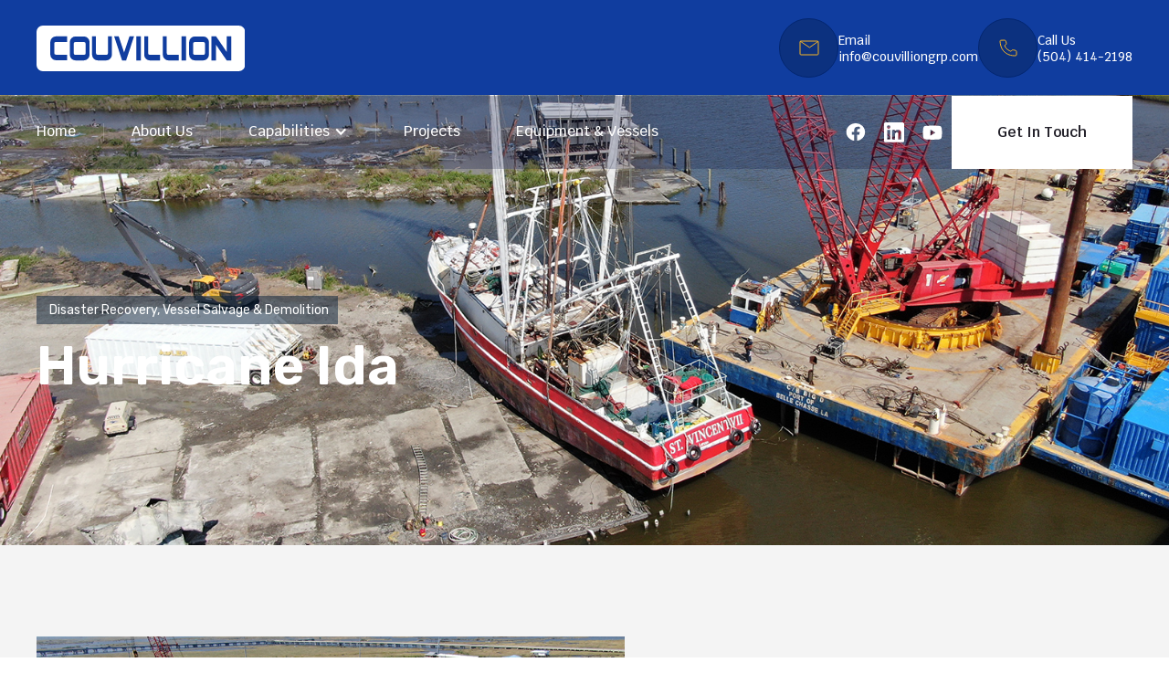

--- FILE ---
content_type: text/html; charset=utf-8
request_url: https://www.couvilliongrp.com/project/hurricane-ida
body_size: 4874
content:
<!DOCTYPE html><!-- Last Published: Fri Aug 29 2025 15:34:32 GMT+0000 (Coordinated Universal Time) --><html data-wf-domain="www.couvilliongrp.com" data-wf-page="6447e2d668ca194600c652c4" data-wf-site="6447e2d568ca19dd21c652b7" data-wf-collection="6447e2d668ca19ee8bc652d3" data-wf-item-slug="hurricane-ida"><head><meta charset="utf-8"/><title>Hurricane Ida  - Couvillion Group</title><meta content="width=device-width, initial-scale=1" name="viewport"/><link href="https://cdn.prod.website-files.com/6447e2d568ca19dd21c652b7/css/couvillion.webflow.shared.2daba0c3d.css" rel="stylesheet" type="text/css"/><link href="https://fonts.googleapis.com" rel="preconnect"/><link href="https://fonts.gstatic.com" rel="preconnect" crossorigin="anonymous"/><script src="https://ajax.googleapis.com/ajax/libs/webfont/1.6.26/webfont.js" type="text/javascript"></script><script type="text/javascript">WebFont.load({  google: {    families: ["Lato:100,100italic,300,300italic,400,400italic,700,700italic,900,900italic","Krub:300,regular,500,600","Rubik:regular,500,600,700,800","League Spartan:300,regular,500,600"]  }});</script><script type="text/javascript">!function(o,c){var n=c.documentElement,t=" w-mod-";n.className+=t+"js",("ontouchstart"in o||o.DocumentTouch&&c instanceof DocumentTouch)&&(n.className+=t+"touch")}(window,document);</script><link href="https://cdn.prod.website-files.com/6447e2d568ca19dd21c652b7/646634905499d83d5cb2bfe3_couvillion-favicon-small.png" rel="shortcut icon" type="image/x-icon"/><link href="https://cdn.prod.website-files.com/6447e2d568ca19dd21c652b7/6466349561011f63b71a9c91_couvillion-favicon.png" rel="apple-touch-icon"/></head><body><div class="page-wrapper"><div class="header-section"><div class="header"><div class="container w-container"><div class="header-link-wrap"><a href="/" class="logo-wrap w-inline-block"><img src="https://cdn.prod.website-files.com/6447e2d568ca19dd21c652b7/64653588984bae14ca5ea0c1_Couvillion-Logo-01.svg" loading="lazy" alt="Logistics Logo" class="image"/></a><div class="header-link-block"><div class="header-link-card hours"><div class="header-icon-wrap"><img src="https://cdn.prod.website-files.com/6447e2d568ca19dd21c652b7/6447e2d668ca190dc5c65348_clock-icon-yellow.svg" loading="lazy" alt="Clock Icon"/></div><div><p class="header-link-text">Mon - Sat 9.00 - 18.00 Sunday Closed</p></div></div><div class="header-link-card"><div class="header-icon-wrap"><img src="https://cdn.prod.website-files.com/6447e2d568ca19dd21c652b7/6447e2d668ca191106c65349_mail-icon-yellow.svg" loading="lazy" alt="Mail Icon"/></div><div><p class="header-link-text">Email</p><a href="mailto:info@couvilliongrp.com" class="header-link-text hover-yellow">info@couvilliongrp.com</a></div></div><div class="header-link-card"><div class="header-icon-wrap"><img src="https://cdn.prod.website-files.com/6447e2d568ca19dd21c652b7/6447e2d668ca19151cc6534a_phone-icon-yellow.svg" loading="lazy" alt="Phone Icon"/></div><div><p class="header-link-text">Call Us</p><a href="tel:15044142198" class="header-link-text hover-yellow">(504) 414-2198</a></div></div></div></div></div></div><div data-animation="default" data-collapse="medium" data-duration="400" data-easing="ease" data-easing2="ease" role="banner" class="navigation-bar w-nav"><div class="nav-bar-container"><nav role="navigation" class="navigation-menu w-nav-menu"><a href="/" class="navigation-link w-nav-link">Home</a><div class="nav-menu-line"></div><a href="/about-us" class="navigation-link w-nav-link">About Us</a><div class="nav-menu-line"></div><div data-hover="true" data-delay="0" class="nav-dropdown w-dropdown"><div class="navigation-link dropdown w-dropdown-toggle"><div class="navigation-icon w-icon-dropdown-toggle"></div><div>Capabilities</div></div><nav class="nav-dropdown-list w-dropdown-list"><a href="/capabilities/construction-maintenance" class="nav-dropdown-link w-dropdown-link">Construction &amp; Maintenance</a><a href="/capabilities/disaster-recovery" class="nav-dropdown-link w-dropdown-link">Disaster Recovery</a><a href="/capabilities/vessel-salvage-demolition" class="nav-dropdown-link w-dropdown-link">Vessel Salvage &amp; Demolition</a><a href="/capabilities/oil-gas-petrochemical" class="nav-dropdown-link w-dropdown-link">Oil, Gas, Petrochemical</a><a href="/capabilities/decommissioning-topside-maintenance" class="nav-dropdown-link w-dropdown-link">Decommissioning &amp; Topside<br/>Maintenance</a><a href="/capabilities/24-hr-load-out-facility" class="nav-dropdown-link w-dropdown-link">24-Hr Load Out Facility</a><a href="/capabilities/rdcs-system" class="nav-dropdown-link w-dropdown-link">RDCS System</a></nav></div><div class="nav-menu-line"></div><a href="/projects" class="navigation-link w-nav-link">Projects</a><div class="nav-menu-line"></div><a href="/equipment-vessels" class="navigation-link w-nav-link">Equipment &amp; Vessels</a></nav><div class="navigation-button-wrap"><div class="nav-social-media-wrap"><a href="https://www.facebook.com/CouvillionGroup" target="_blank" class="social-media-link w-inline-block"><img src="https://cdn.prod.website-files.com/6447e2d568ca19dd21c652b7/6447e2d668ca19f46bc65379_fb-icon.svg" loading="lazy" alt="Facebook Icon" class="social-icon"/></a><a href="https://www.linkedin.com/company/couvillion-group-llc/" target="_blank" class="social-media-link w-inline-block"><img src="https://cdn.prod.website-files.com/6447e2d568ca19dd21c652b7/64c45a6596fa168ec51c642e_linkedin%20(1).svg" loading="lazy" alt="Instagram Icon" class="social-icon"/></a><a href="https://www.youtube.com/@couvilliongroup232" target="_blank" class="social-media-link w-inline-block"><img src="https://cdn.prod.website-files.com/6447e2d568ca19dd21c652b7/64c45a9d96fa168ec51c8d7c_youtube%20(1).svg" loading="lazy" alt="Twitter Icon" class="social-icon"/></a></div><a href="/contact-us" class="navigation-button w-button">Get In Touch</a></div><div class="nav-menu-button w-nav-button"><div class="w-icon-nav-menu"></div></div></div></div></div><div style="background-image:url(&quot;https://cdn.prod.website-files.com/6447e2d668ca19e80fc652d1/64c839dea61bd9910871fb55_hurricane-ida-banner.jpg&quot;)" class="project-single"><div class="div-block"></div><div class="container w-container"><div><div class="subtitle-wrap-dark"><div class="subtitle-border"></div><p class="subtitle-dark">Disaster Recovery, Vessel Salvage &amp; Demolition</p></div><h1 class="page-title">Hurricane Ida</h1></div></div></div><div class="project-single-section"><div class="container w-container"><div class="w-layout-grid project-single-grid"><div id="w-node-a62172ca-51a0-095f-943e-5bb3ec3d673d-00c652c4" class="project-image-wrap"><img alt="" loading="lazy" width="1021" src="https://cdn.prod.website-files.com/6447e2d668ca19e80fc652d1/64c83979e824393ef4e468a2_hurrican-ida-main.jpg" sizes="(max-width: 767px) 100vw, (max-width: 991px) 728px, 940px" srcset="https://cdn.prod.website-files.com/6447e2d668ca19e80fc652d1/64c83979e824393ef4e468a2_hurrican-ida-main-p-500.jpg 500w, https://cdn.prod.website-files.com/6447e2d668ca19e80fc652d1/64c83979e824393ef4e468a2_hurrican-ida-main-p-800.jpg 800w, https://cdn.prod.website-files.com/6447e2d668ca19e80fc652d1/64c83979e824393ef4e468a2_hurrican-ida-main.jpg 808w"/></div><div id="w-node-_1808c7a5-5e0b-9156-319a-924a153bc77a-00c652c4" class="project-details-wrap"><h2 class="project-single-subtitle">Project Details</h2><div class="project-single-details-wrap"><div class="project-single-details"><div class="project-single-question-wrap"><p class="project-single-question">Customer</p></div><p class="project-single-answer">Multiple</p></div><div class="project-single-details w-condition-invisible"><div class="project-single-question-wrap"><p class="project-single-question">Category</p><p class="project-single-question">:</p></div><p class="project-single-answer w-dyn-bind-empty"></p></div><div class="project-single-details"><div class="project-single-question-wrap"><p class="project-single-question">Year</p></div><p class="project-single-answer">2021</p></div><div class="project-single-details"><div class="project-single-question-wrap"><p class="project-single-question">Status         </p></div><p class="project-single-answer">Completed</p></div></div></div></div></div></div><div class="project-single-content"><div class="container w-container"><div class="project-single-content-wrap"><h2 class="project-single-subtitle">Project Overview</h2><div class="rich-text-project w-richtext"><p>In 2021, we rolled straight into Hurricane Ida recovery efforts. We cleared multiple barges from the Mississippi River, clearing the channel for commerce. We salvaged multiple large shrimp vessels, refloated an RTA Ferry and provided emergency power and living quarters to multiple oil &amp; gas clients affected by the storm.</p></div><a data-w-id="0169a547-690f-71ba-045f-814a1294d511" href="#" class="dark-overlay-button w-inline-block w-condition-invisible"><div>Learn More</div><div style="-webkit-transform:translate3d(0px, 0px, 0) scale3d(1, 1, 1) rotateX(0) rotateY(0) rotateZ(0) skew(0, 0);-moz-transform:translate3d(0px, 0px, 0) scale3d(1, 1, 1) rotateX(0) rotateY(0) rotateZ(0) skew(0, 0);-ms-transform:translate3d(0px, 0px, 0) scale3d(1, 1, 1) rotateX(0) rotateY(0) rotateZ(0) skew(0, 0);transform:translate3d(0px, 0px, 0) scale3d(1, 1, 1) rotateX(0) rotateY(0) rotateZ(0) skew(0, 0)" class="dark-button-hover"></div></a></div><div style="background-image:none" class="project-video-wrap w-condition-invisible"><div class="project-video-border"><a href="#" class="project-single-video-wrap w-inline-block w-dyn-bind-empty w-lightbox"><img src="https://cdn.prod.website-files.com/6447e2d568ca19dd21c652b7/6447e2d668ca1941b8c65374_blog-video-icon.svg" loading="lazy" alt="" class="project-video-icon"/><script type="application/json" class="w-json">{
  "items": [],
  "group": ""
}</script></a></div></div><div class="other-project-wrap"><h3 class="project-single-subtitle">Additional Projects</h3><div class="projects-wrap"><div class="project-list-wrapper w-dyn-list"><div role="list" class="project-list w-dyn-items w-row"><div role="listitem" class="project-item w-dyn-item w-col w-col-4"><a data-w-id="07450fd2-aac4-a9ed-c47b-f963728edf7f" href="/project/mc20" class="project-card w-inline-block"><div class="project-card"><div class="work-image-shade"><div class="work-text-wrap"><h3 class="work-card-title">MC20</h3><p class="work-text">Disaster Recovery</p></div></div><img width="519" loading="lazy" alt="Transport Image" src="https://cdn.prod.website-files.com/6447e2d668ca19e80fc652d1/64de975f1a5b6b5a6a11843f_mc20-thumb.jpg" sizes="(max-width: 767px) 96vw, (max-width: 991px) 229.328125px, 299.9921875px" srcset="https://cdn.prod.website-files.com/6447e2d668ca19e80fc652d1/64de975f1a5b6b5a6a11843f_mc20-thumb-p-500.jpg 500w, https://cdn.prod.website-files.com/6447e2d668ca19e80fc652d1/64de975f1a5b6b5a6a11843f_mc20-thumb-p-800.jpg 800w, https://cdn.prod.website-files.com/6447e2d668ca19e80fc652d1/64de975f1a5b6b5a6a11843f_mc20-thumb.jpg 808w"/><div style="opacity:0;display:none" class="project-card-overlay"><img loading="lazy" src="https://cdn.prod.website-files.com/6447e2d568ca19dd21c652b7/6447e2d668ca1924dac6530e_project-icon.png" alt="Upload Icon"/></div></div></a></div><div role="listitem" class="project-item w-dyn-item w-col w-col-4"><a data-w-id="07450fd2-aac4-a9ed-c47b-f963728edf7f" href="/project/conocophillips" class="project-card w-inline-block"><div class="project-card"><div class="work-image-shade"><div class="work-text-wrap"><h3 class="work-card-title">ConocoPhillips</h3><p class="work-text">Oil, Gas &amp; Petrochemical, Decommissioning &amp; Topside Maintenance</p></div></div><img width="519" loading="lazy" alt="Transport Image" src="https://cdn.prod.website-files.com/6447e2d668ca19e80fc652d1/64c8381f776b9242196b3698_conocophillips-main.jpg" sizes="(max-width: 767px) 96vw, (max-width: 991px) 229.328125px, 299.9921875px" srcset="https://cdn.prod.website-files.com/6447e2d668ca19e80fc652d1/64c8381f776b9242196b3698_conocophillips-main-p-500.jpg 500w, https://cdn.prod.website-files.com/6447e2d668ca19e80fc652d1/64c8381f776b9242196b3698_conocophillips-main-p-800.jpg 800w, https://cdn.prod.website-files.com/6447e2d668ca19e80fc652d1/64c8381f776b9242196b3698_conocophillips-main.jpg 808w"/><div style="opacity:0;display:none" class="project-card-overlay"><img loading="lazy" src="https://cdn.prod.website-files.com/6447e2d568ca19dd21c652b7/6447e2d668ca1924dac6530e_project-icon.png" alt="Upload Icon"/></div></div></a></div><div role="listitem" class="project-item w-dyn-item w-col w-col-4"><a data-w-id="07450fd2-aac4-a9ed-c47b-f963728edf7f" href="/project/hurricane-sally" class="project-card w-inline-block"><div class="project-card"><div class="work-image-shade"><div class="work-text-wrap"><h3 class="work-card-title">Hurricane Sally</h3><p class="work-text">Disaster Recovery, Vessel Salvage &amp; Demolition</p></div></div><img width="519" loading="lazy" alt="Transport Image" src="https://cdn.prod.website-files.com/6447e2d668ca19e80fc652d1/64c83c90d576e1c5476c9ffb_sally-main.jpg" sizes="(max-width: 767px) 96vw, (max-width: 991px) 229.328125px, 299.9921875px" srcset="https://cdn.prod.website-files.com/6447e2d668ca19e80fc652d1/64c83c90d576e1c5476c9ffb_sally-main-p-500.jpg 500w, https://cdn.prod.website-files.com/6447e2d668ca19e80fc652d1/64c83c90d576e1c5476c9ffb_sally-main-p-800.jpg 800w, https://cdn.prod.website-files.com/6447e2d668ca19e80fc652d1/64c83c90d576e1c5476c9ffb_sally-main.jpg 808w"/><div style="opacity:0;display:none" class="project-card-overlay"><img loading="lazy" src="https://cdn.prod.website-files.com/6447e2d568ca19dd21c652b7/6447e2d668ca1924dac6530e_project-icon.png" alt="Upload Icon"/></div></div></a></div></div></div></div></div></div></div><div class="footer-section"><div class="footer-shade-bg"></div><div class="container w-container"><div class="w-layout-grid footer-grid"><div id="w-node-_1a03c1d7-10ce-f356-ab94-97121185ed72-1185ed6e" data-w-id="1a03c1d7-10ce-f356-ab94-97121185ed72" class="footer-content-wrap"><a id="w-node-_1a03c1d7-10ce-f356-ab94-97121185ed73-1185ed6e" href="/" class="footer-logo-wrap w-inline-block"><img src="https://cdn.prod.website-files.com/6447e2d568ca19dd21c652b7/64653588984bae14ca5ea0c1_Couvillion-Logo-01.svg" loading="lazy" alt="Logistics Logo" class="image-3"/></a><div class="footer-content-block"><p class="footer-text">Since 2005, Belle Chasse-based Couvillion Group has been tackling tough challenges with smart solutions and unrivaled results. We’ve earned our position as a regional leader in marine construction, salvage, repair, and maintenance as well as equipment leasing, logistics management, oil &amp; gas, and petrochemical work.</p></div></div><div id="w-node-_1a03c1d7-10ce-f356-ab94-97121185ed89-1185ed6e" class="footer-link-wrap"><div class="footer-title-wrap"><h3 class="footer-title">Menu</h3></div><div class="footer-link-block"><a href="/about-us" class="footer-link">About</a><div class="capabilities"><p class="footer-text menu-heading">Capabilities</p><div class="text-block-2"><a href="/capabilities/construction-maintenance" class="sublink top">Construction &amp; Maintenance </a></div><div class="text-block"><a href="/capabilities/disaster-recovery" class="sublink">Disaster Recovery</a></div><div class="text-block"><a href="/capabilities/vessel-salvage-demolition" class="sublink">Vessel Salvage &amp; Demolition</a></div><div class="text-block"><a href="/capabilities/oil-gas-petrochemical" class="sublink">Oil, Gas, Petrochemical</a></div><div class="text-block"><a href="/capabilities/decommissioning-topside-maintenance" class="sublink">Decommissioning &amp; Topside Maintenance</a></div><div class="text-block"><a href="/capabilities/24-hr-load-out-facility" class="sublink">24-Hr Load Out Facility</a></div><div class="text-block"><a href="/capabilities/rdcs-system" class="sublink">RDCS System</a></div></div><a href="/projects" class="footer-link">Projects</a><a href="/equipment-vessels" class="footer-link">Equipment &amp; Vessels</a><a href="/contact-us" class="footer-link">Contact</a></div></div><div id="w-node-_1a03c1d7-10ce-f356-ab94-97121185ed9a-1185ed6e" class="footer-link-wrap"><div class="footer-title-wrap"><h3 class="footer-title">Locations</h3></div><div class="footer-link-block"><p class="footer-text bold"><strong>Main Office</strong></p><p class="footer-text">1701 Engineers Rd.<br/>Belle Chasse, LA 70037</p><p class="footer-text bold"><strong>Venice Shorebase 24 Hour Facility</strong></p><p class="footer-text">433 McDermott Rd.<br/>Venice, LA 70091</p></div><p class="footer-text bold"><strong>Port Fourchon 24 Hour Load Facility</strong></p><p class="footer-text">554 Dudley Bernard Rd.<br/>Golden Meadow, LA 70357</p><p class="footer-text bold"><strong>Satellite Yard</strong></p><p class="footer-text">371 Walker Rd.<br/>Belle Chasse, LA 70037</p></div><div id="w-node-_1a03c1d7-10ce-f356-ab94-97121185edad-1185ed6e" data-w-id="1a03c1d7-10ce-f356-ab94-97121185edad" class="footer-form-wrapper"><div class="footer-title-wrap subscribe-title"><h3 class="footer-title">Connect With Us</h3></div><div class="footer-form-block w-form"><form id="wf-form-Email-Form-1" name="wf-form-Email-Form-1" data-name="Email Form 1" method="get" class="footer-form-wrap" data-wf-page-id="6447e2d668ca194600c652c4" data-wf-element-id="1a03c1d7-10ce-f356-ab94-97121185edb2" data-turnstile-sitekey="0x4AAAAAAAQTptj2So4dx43e"><div class="footer-social-wrap"><a data-w-id="9aca35c5-80f3-8cd2-0f8e-1ba22f8e048c" href="/contact-us" class="yellow-button w-inline-block"><div>Get In Touch</div></a><div class="footer-social-media-wrap"><a href="https://www.facebook.com/CouvillionGroup" target="_blank" class="social-media-link w-inline-block"><img src="https://cdn.prod.website-files.com/6447e2d568ca19dd21c652b7/6447e2d668ca19f46bc65379_fb-icon.svg" loading="lazy" alt="Facebook Icon" class="social-icon"/></a><a href="https://www.linkedin.com/company/couvillion-group-llc/" target="_blank" class="social-media-link w-inline-block"><img src="https://cdn.prod.website-files.com/6447e2d568ca19dd21c652b7/6447e2d668ca1928c4c6538a_linkedIn-icon.svg" loading="lazy" alt="LinkedIn Icon" class="social-icon"/></a><a href="https://www.youtube.com/@couvilliongroup232" target="_blank" class="social-media-link w-inline-block"><img src="https://cdn.prod.website-files.com/6447e2d568ca19dd21c652b7/64c45a9d96fa168ec51c8d7c_youtube%20(1).svg" loading="lazy" alt="Twitter Icon" class="social-icon"/></a></div><a href="/careers" class="footer-link">Careers</a></div></form><div class="success-message w-form-done"><div>Thank you! Your submission has been received!</div></div><div class="error-message w-form-fail"><div>Oops! Something went wrong while submitting the form.</div></div></div></div></div></div><div class="copyright-block"><div class="container w-container"><div data-w-id="1a03c1d7-10ce-f356-ab94-97121185edc5" class="copyright-wrap"><p class="copyright-text">Copyright © 2023 <strong>Couvillion Group</strong></p><div class="page-link-wrap"><a href="mailto:info@couvilliongrp.com" class="page-link footer">info@couvilliongrp.com</a><a href="tel:+15044142198" class="page-link footer">(504) 414-2198</a></div></div></div></div></div></div><script src="https://d3e54v103j8qbb.cloudfront.net/js/jquery-3.5.1.min.dc5e7f18c8.js?site=6447e2d568ca19dd21c652b7" type="text/javascript" integrity="sha256-9/aliU8dGd2tb6OSsuzixeV4y/faTqgFtohetphbbj0=" crossorigin="anonymous"></script><script src="https://cdn.prod.website-files.com/6447e2d568ca19dd21c652b7/js/webflow.schunk.36b8fb49256177c8.js" type="text/javascript"></script><script src="https://cdn.prod.website-files.com/6447e2d568ca19dd21c652b7/js/webflow.schunk.0c88699026f1d166.js" type="text/javascript"></script><script src="https://cdn.prod.website-files.com/6447e2d568ca19dd21c652b7/js/webflow.67fa00a1.16f9dfdf7860d92e.js" type="text/javascript"></script></body></html>

--- FILE ---
content_type: text/css
request_url: https://cdn.prod.website-files.com/6447e2d568ca19dd21c652b7/css/couvillion.webflow.shared.2daba0c3d.css
body_size: 26958
content:
html {
  -webkit-text-size-adjust: 100%;
  -ms-text-size-adjust: 100%;
  font-family: sans-serif;
}

body {
  margin: 0;
}

article, aside, details, figcaption, figure, footer, header, hgroup, main, menu, nav, section, summary {
  display: block;
}

audio, canvas, progress, video {
  vertical-align: baseline;
  display: inline-block;
}

audio:not([controls]) {
  height: 0;
  display: none;
}

[hidden], template {
  display: none;
}

a {
  background-color: #0000;
}

a:active, a:hover {
  outline: 0;
}

abbr[title] {
  border-bottom: 1px dotted;
}

b, strong {
  font-weight: bold;
}

dfn {
  font-style: italic;
}

h1 {
  margin: .67em 0;
  font-size: 2em;
}

mark {
  color: #000;
  background: #ff0;
}

small {
  font-size: 80%;
}

sub, sup {
  vertical-align: baseline;
  font-size: 75%;
  line-height: 0;
  position: relative;
}

sup {
  top: -.5em;
}

sub {
  bottom: -.25em;
}

img {
  border: 0;
}

svg:not(:root) {
  overflow: hidden;
}

hr {
  box-sizing: content-box;
  height: 0;
}

pre {
  overflow: auto;
}

code, kbd, pre, samp {
  font-family: monospace;
  font-size: 1em;
}

button, input, optgroup, select, textarea {
  color: inherit;
  font: inherit;
  margin: 0;
}

button {
  overflow: visible;
}

button, select {
  text-transform: none;
}

button, html input[type="button"], input[type="reset"] {
  -webkit-appearance: button;
  cursor: pointer;
}

button[disabled], html input[disabled] {
  cursor: default;
}

button::-moz-focus-inner, input::-moz-focus-inner {
  border: 0;
  padding: 0;
}

input {
  line-height: normal;
}

input[type="checkbox"], input[type="radio"] {
  box-sizing: border-box;
  padding: 0;
}

input[type="number"]::-webkit-inner-spin-button, input[type="number"]::-webkit-outer-spin-button {
  height: auto;
}

input[type="search"] {
  -webkit-appearance: none;
}

input[type="search"]::-webkit-search-cancel-button, input[type="search"]::-webkit-search-decoration {
  -webkit-appearance: none;
}

legend {
  border: 0;
  padding: 0;
}

textarea {
  overflow: auto;
}

optgroup {
  font-weight: bold;
}

table {
  border-collapse: collapse;
  border-spacing: 0;
}

td, th {
  padding: 0;
}

@font-face {
  font-family: webflow-icons;
  src: url("[data-uri]") format("truetype");
  font-weight: normal;
  font-style: normal;
}

[class^="w-icon-"], [class*=" w-icon-"] {
  speak: none;
  font-variant: normal;
  text-transform: none;
  -webkit-font-smoothing: antialiased;
  -moz-osx-font-smoothing: grayscale;
  font-style: normal;
  font-weight: normal;
  line-height: 1;
  font-family: webflow-icons !important;
}

.w-icon-slider-right:before {
  content: "";
}

.w-icon-slider-left:before {
  content: "";
}

.w-icon-nav-menu:before {
  content: "";
}

.w-icon-arrow-down:before, .w-icon-dropdown-toggle:before {
  content: "";
}

.w-icon-file-upload-remove:before {
  content: "";
}

.w-icon-file-upload-icon:before {
  content: "";
}

* {
  box-sizing: border-box;
}

html {
  height: 100%;
}

body {
  color: #333;
  background-color: #fff;
  min-height: 100%;
  margin: 0;
  font-family: Arial, sans-serif;
  font-size: 14px;
  line-height: 20px;
}

img {
  vertical-align: middle;
  max-width: 100%;
  display: inline-block;
}

html.w-mod-touch * {
  background-attachment: scroll !important;
}

.w-block {
  display: block;
}

.w-inline-block {
  max-width: 100%;
  display: inline-block;
}

.w-clearfix:before, .w-clearfix:after {
  content: " ";
  grid-area: 1 / 1 / 2 / 2;
  display: table;
}

.w-clearfix:after {
  clear: both;
}

.w-hidden {
  display: none;
}

.w-button {
  color: #fff;
  line-height: inherit;
  cursor: pointer;
  background-color: #3898ec;
  border: 0;
  border-radius: 0;
  padding: 9px 15px;
  text-decoration: none;
  display: inline-block;
}

input.w-button {
  -webkit-appearance: button;
}

html[data-w-dynpage] [data-w-cloak] {
  color: #0000 !important;
}

.w-code-block {
  margin: unset;
}

pre.w-code-block code {
  all: inherit;
}

.w-optimization {
  display: contents;
}

.w-webflow-badge, .w-webflow-badge > img {
  box-sizing: unset;
  width: unset;
  height: unset;
  max-height: unset;
  max-width: unset;
  min-height: unset;
  min-width: unset;
  margin: unset;
  padding: unset;
  float: unset;
  clear: unset;
  border: unset;
  border-radius: unset;
  background: unset;
  background-image: unset;
  background-position: unset;
  background-size: unset;
  background-repeat: unset;
  background-origin: unset;
  background-clip: unset;
  background-attachment: unset;
  background-color: unset;
  box-shadow: unset;
  transform: unset;
  direction: unset;
  font-family: unset;
  font-weight: unset;
  color: unset;
  font-size: unset;
  line-height: unset;
  font-style: unset;
  font-variant: unset;
  text-align: unset;
  letter-spacing: unset;
  -webkit-text-decoration: unset;
  text-decoration: unset;
  text-indent: unset;
  text-transform: unset;
  list-style-type: unset;
  text-shadow: unset;
  vertical-align: unset;
  cursor: unset;
  white-space: unset;
  word-break: unset;
  word-spacing: unset;
  word-wrap: unset;
  transition: unset;
}

.w-webflow-badge {
  white-space: nowrap;
  cursor: pointer;
  box-shadow: 0 0 0 1px #0000001a, 0 1px 3px #0000001a;
  visibility: visible !important;
  opacity: 1 !important;
  z-index: 2147483647 !important;
  color: #aaadb0 !important;
  overflow: unset !important;
  background-color: #fff !important;
  border-radius: 3px !important;
  width: auto !important;
  height: auto !important;
  margin: 0 !important;
  padding: 6px !important;
  font-size: 12px !important;
  line-height: 14px !important;
  text-decoration: none !important;
  display: inline-block !important;
  position: fixed !important;
  inset: auto 12px 12px auto !important;
  transform: none !important;
}

.w-webflow-badge > img {
  position: unset;
  visibility: unset !important;
  opacity: 1 !important;
  vertical-align: middle !important;
  display: inline-block !important;
}

h1, h2, h3, h4, h5, h6 {
  margin-bottom: 10px;
  font-weight: bold;
}

h1 {
  margin-top: 20px;
  font-size: 38px;
  line-height: 44px;
}

h2 {
  margin-top: 20px;
  font-size: 32px;
  line-height: 36px;
}

h3 {
  margin-top: 20px;
  font-size: 24px;
  line-height: 30px;
}

h4 {
  margin-top: 10px;
  font-size: 18px;
  line-height: 24px;
}

h5 {
  margin-top: 10px;
  font-size: 14px;
  line-height: 20px;
}

h6 {
  margin-top: 10px;
  font-size: 12px;
  line-height: 18px;
}

p {
  margin-top: 0;
  margin-bottom: 10px;
}

blockquote {
  border-left: 5px solid #e2e2e2;
  margin: 0 0 10px;
  padding: 10px 20px;
  font-size: 18px;
  line-height: 22px;
}

figure {
  margin: 0 0 10px;
}

figcaption {
  text-align: center;
  margin-top: 5px;
}

ul, ol {
  margin-top: 0;
  margin-bottom: 10px;
  padding-left: 40px;
}

.w-list-unstyled {
  padding-left: 0;
  list-style: none;
}

.w-embed:before, .w-embed:after {
  content: " ";
  grid-area: 1 / 1 / 2 / 2;
  display: table;
}

.w-embed:after {
  clear: both;
}

.w-video {
  width: 100%;
  padding: 0;
  position: relative;
}

.w-video iframe, .w-video object, .w-video embed {
  border: none;
  width: 100%;
  height: 100%;
  position: absolute;
  top: 0;
  left: 0;
}

fieldset {
  border: 0;
  margin: 0;
  padding: 0;
}

button, [type="button"], [type="reset"] {
  cursor: pointer;
  -webkit-appearance: button;
  border: 0;
}

.w-form {
  margin: 0 0 15px;
}

.w-form-done {
  text-align: center;
  background-color: #ddd;
  padding: 20px;
  display: none;
}

.w-form-fail {
  background-color: #ffdede;
  margin-top: 10px;
  padding: 10px;
  display: none;
}

label {
  margin-bottom: 5px;
  font-weight: bold;
  display: block;
}

.w-input, .w-select {
  color: #333;
  vertical-align: middle;
  background-color: #fff;
  border: 1px solid #ccc;
  width: 100%;
  height: 38px;
  margin-bottom: 10px;
  padding: 8px 12px;
  font-size: 14px;
  line-height: 1.42857;
  display: block;
}

.w-input::placeholder, .w-select::placeholder {
  color: #999;
}

.w-input:focus, .w-select:focus {
  border-color: #3898ec;
  outline: 0;
}

.w-input[disabled], .w-select[disabled], .w-input[readonly], .w-select[readonly], fieldset[disabled] .w-input, fieldset[disabled] .w-select {
  cursor: not-allowed;
}

.w-input[disabled]:not(.w-input-disabled), .w-select[disabled]:not(.w-input-disabled), .w-input[readonly], .w-select[readonly], fieldset[disabled]:not(.w-input-disabled) .w-input, fieldset[disabled]:not(.w-input-disabled) .w-select {
  background-color: #eee;
}

textarea.w-input, textarea.w-select {
  height: auto;
}

.w-select {
  background-color: #f3f3f3;
}

.w-select[multiple] {
  height: auto;
}

.w-form-label {
  cursor: pointer;
  margin-bottom: 0;
  font-weight: normal;
  display: inline-block;
}

.w-radio {
  margin-bottom: 5px;
  padding-left: 20px;
  display: block;
}

.w-radio:before, .w-radio:after {
  content: " ";
  grid-area: 1 / 1 / 2 / 2;
  display: table;
}

.w-radio:after {
  clear: both;
}

.w-radio-input {
  float: left;
  margin: 3px 0 0 -20px;
  line-height: normal;
}

.w-file-upload {
  margin-bottom: 10px;
  display: block;
}

.w-file-upload-input {
  opacity: 0;
  z-index: -100;
  width: .1px;
  height: .1px;
  position: absolute;
  overflow: hidden;
}

.w-file-upload-default, .w-file-upload-uploading, .w-file-upload-success {
  color: #333;
  display: inline-block;
}

.w-file-upload-error {
  margin-top: 10px;
  display: block;
}

.w-file-upload-default.w-hidden, .w-file-upload-uploading.w-hidden, .w-file-upload-error.w-hidden, .w-file-upload-success.w-hidden {
  display: none;
}

.w-file-upload-uploading-btn {
  cursor: pointer;
  background-color: #fafafa;
  border: 1px solid #ccc;
  margin: 0;
  padding: 8px 12px;
  font-size: 14px;
  font-weight: normal;
  display: flex;
}

.w-file-upload-file {
  background-color: #fafafa;
  border: 1px solid #ccc;
  flex-grow: 1;
  justify-content: space-between;
  margin: 0;
  padding: 8px 9px 8px 11px;
  display: flex;
}

.w-file-upload-file-name {
  font-size: 14px;
  font-weight: normal;
  display: block;
}

.w-file-remove-link {
  cursor: pointer;
  width: auto;
  height: auto;
  margin-top: 3px;
  margin-left: 10px;
  padding: 3px;
  display: block;
}

.w-icon-file-upload-remove {
  margin: auto;
  font-size: 10px;
}

.w-file-upload-error-msg {
  color: #ea384c;
  padding: 2px 0;
  display: inline-block;
}

.w-file-upload-info {
  padding: 0 12px;
  line-height: 38px;
  display: inline-block;
}

.w-file-upload-label {
  cursor: pointer;
  background-color: #fafafa;
  border: 1px solid #ccc;
  margin: 0;
  padding: 8px 12px;
  font-size: 14px;
  font-weight: normal;
  display: inline-block;
}

.w-icon-file-upload-icon, .w-icon-file-upload-uploading {
  width: 20px;
  margin-right: 8px;
  display: inline-block;
}

.w-icon-file-upload-uploading {
  height: 20px;
}

.w-container {
  max-width: 940px;
  margin-left: auto;
  margin-right: auto;
}

.w-container:before, .w-container:after {
  content: " ";
  grid-area: 1 / 1 / 2 / 2;
  display: table;
}

.w-container:after {
  clear: both;
}

.w-container .w-row {
  margin-left: -10px;
  margin-right: -10px;
}

.w-row:before, .w-row:after {
  content: " ";
  grid-area: 1 / 1 / 2 / 2;
  display: table;
}

.w-row:after {
  clear: both;
}

.w-row .w-row {
  margin-left: 0;
  margin-right: 0;
}

.w-col {
  float: left;
  width: 100%;
  min-height: 1px;
  padding-left: 10px;
  padding-right: 10px;
  position: relative;
}

.w-col .w-col {
  padding-left: 0;
  padding-right: 0;
}

.w-col-1 {
  width: 8.33333%;
}

.w-col-2 {
  width: 16.6667%;
}

.w-col-3 {
  width: 25%;
}

.w-col-4 {
  width: 33.3333%;
}

.w-col-5 {
  width: 41.6667%;
}

.w-col-6 {
  width: 50%;
}

.w-col-7 {
  width: 58.3333%;
}

.w-col-8 {
  width: 66.6667%;
}

.w-col-9 {
  width: 75%;
}

.w-col-10 {
  width: 83.3333%;
}

.w-col-11 {
  width: 91.6667%;
}

.w-col-12 {
  width: 100%;
}

.w-hidden-main {
  display: none !important;
}

@media screen and (max-width: 991px) {
  .w-container {
    max-width: 728px;
  }

  .w-hidden-main {
    display: inherit !important;
  }

  .w-hidden-medium {
    display: none !important;
  }

  .w-col-medium-1 {
    width: 8.33333%;
  }

  .w-col-medium-2 {
    width: 16.6667%;
  }

  .w-col-medium-3 {
    width: 25%;
  }

  .w-col-medium-4 {
    width: 33.3333%;
  }

  .w-col-medium-5 {
    width: 41.6667%;
  }

  .w-col-medium-6 {
    width: 50%;
  }

  .w-col-medium-7 {
    width: 58.3333%;
  }

  .w-col-medium-8 {
    width: 66.6667%;
  }

  .w-col-medium-9 {
    width: 75%;
  }

  .w-col-medium-10 {
    width: 83.3333%;
  }

  .w-col-medium-11 {
    width: 91.6667%;
  }

  .w-col-medium-12 {
    width: 100%;
  }

  .w-col-stack {
    width: 100%;
    left: auto;
    right: auto;
  }
}

@media screen and (max-width: 767px) {
  .w-hidden-main, .w-hidden-medium {
    display: inherit !important;
  }

  .w-hidden-small {
    display: none !important;
  }

  .w-row, .w-container .w-row {
    margin-left: 0;
    margin-right: 0;
  }

  .w-col {
    width: 100%;
    left: auto;
    right: auto;
  }

  .w-col-small-1 {
    width: 8.33333%;
  }

  .w-col-small-2 {
    width: 16.6667%;
  }

  .w-col-small-3 {
    width: 25%;
  }

  .w-col-small-4 {
    width: 33.3333%;
  }

  .w-col-small-5 {
    width: 41.6667%;
  }

  .w-col-small-6 {
    width: 50%;
  }

  .w-col-small-7 {
    width: 58.3333%;
  }

  .w-col-small-8 {
    width: 66.6667%;
  }

  .w-col-small-9 {
    width: 75%;
  }

  .w-col-small-10 {
    width: 83.3333%;
  }

  .w-col-small-11 {
    width: 91.6667%;
  }

  .w-col-small-12 {
    width: 100%;
  }
}

@media screen and (max-width: 479px) {
  .w-container {
    max-width: none;
  }

  .w-hidden-main, .w-hidden-medium, .w-hidden-small {
    display: inherit !important;
  }

  .w-hidden-tiny {
    display: none !important;
  }

  .w-col {
    width: 100%;
  }

  .w-col-tiny-1 {
    width: 8.33333%;
  }

  .w-col-tiny-2 {
    width: 16.6667%;
  }

  .w-col-tiny-3 {
    width: 25%;
  }

  .w-col-tiny-4 {
    width: 33.3333%;
  }

  .w-col-tiny-5 {
    width: 41.6667%;
  }

  .w-col-tiny-6 {
    width: 50%;
  }

  .w-col-tiny-7 {
    width: 58.3333%;
  }

  .w-col-tiny-8 {
    width: 66.6667%;
  }

  .w-col-tiny-9 {
    width: 75%;
  }

  .w-col-tiny-10 {
    width: 83.3333%;
  }

  .w-col-tiny-11 {
    width: 91.6667%;
  }

  .w-col-tiny-12 {
    width: 100%;
  }
}

.w-widget {
  position: relative;
}

.w-widget-map {
  width: 100%;
  height: 400px;
}

.w-widget-map label {
  width: auto;
  display: inline;
}

.w-widget-map img {
  max-width: inherit;
}

.w-widget-map .gm-style-iw {
  text-align: center;
}

.w-widget-map .gm-style-iw > button {
  display: none !important;
}

.w-widget-twitter {
  overflow: hidden;
}

.w-widget-twitter-count-shim {
  vertical-align: top;
  text-align: center;
  background: #fff;
  border: 1px solid #758696;
  border-radius: 3px;
  width: 28px;
  height: 20px;
  display: inline-block;
  position: relative;
}

.w-widget-twitter-count-shim * {
  pointer-events: none;
  -webkit-user-select: none;
  user-select: none;
}

.w-widget-twitter-count-shim .w-widget-twitter-count-inner {
  text-align: center;
  color: #999;
  font-family: serif;
  font-size: 15px;
  line-height: 12px;
  position: relative;
}

.w-widget-twitter-count-shim .w-widget-twitter-count-clear {
  display: block;
  position: relative;
}

.w-widget-twitter-count-shim.w--large {
  width: 36px;
  height: 28px;
}

.w-widget-twitter-count-shim.w--large .w-widget-twitter-count-inner {
  font-size: 18px;
  line-height: 18px;
}

.w-widget-twitter-count-shim:not(.w--vertical) {
  margin-left: 5px;
  margin-right: 8px;
}

.w-widget-twitter-count-shim:not(.w--vertical).w--large {
  margin-left: 6px;
}

.w-widget-twitter-count-shim:not(.w--vertical):before, .w-widget-twitter-count-shim:not(.w--vertical):after {
  content: " ";
  pointer-events: none;
  border: solid #0000;
  width: 0;
  height: 0;
  position: absolute;
  top: 50%;
  left: 0;
}

.w-widget-twitter-count-shim:not(.w--vertical):before {
  border-width: 4px;
  border-color: #75869600 #5d6c7b #75869600 #75869600;
  margin-top: -4px;
  margin-left: -9px;
}

.w-widget-twitter-count-shim:not(.w--vertical).w--large:before {
  border-width: 5px;
  margin-top: -5px;
  margin-left: -10px;
}

.w-widget-twitter-count-shim:not(.w--vertical):after {
  border-width: 4px;
  border-color: #fff0 #fff #fff0 #fff0;
  margin-top: -4px;
  margin-left: -8px;
}

.w-widget-twitter-count-shim:not(.w--vertical).w--large:after {
  border-width: 5px;
  margin-top: -5px;
  margin-left: -9px;
}

.w-widget-twitter-count-shim.w--vertical {
  width: 61px;
  height: 33px;
  margin-bottom: 8px;
}

.w-widget-twitter-count-shim.w--vertical:before, .w-widget-twitter-count-shim.w--vertical:after {
  content: " ";
  pointer-events: none;
  border: solid #0000;
  width: 0;
  height: 0;
  position: absolute;
  top: 100%;
  left: 50%;
}

.w-widget-twitter-count-shim.w--vertical:before {
  border-width: 5px;
  border-color: #5d6c7b #75869600 #75869600;
  margin-left: -5px;
}

.w-widget-twitter-count-shim.w--vertical:after {
  border-width: 4px;
  border-color: #fff #fff0 #fff0;
  margin-left: -4px;
}

.w-widget-twitter-count-shim.w--vertical .w-widget-twitter-count-inner {
  font-size: 18px;
  line-height: 22px;
}

.w-widget-twitter-count-shim.w--vertical.w--large {
  width: 76px;
}

.w-background-video {
  color: #fff;
  height: 500px;
  position: relative;
  overflow: hidden;
}

.w-background-video > video {
  object-fit: cover;
  z-index: -100;
  background-position: 50%;
  background-size: cover;
  width: 100%;
  height: 100%;
  margin: auto;
  position: absolute;
  inset: -100%;
}

.w-background-video > video::-webkit-media-controls-start-playback-button {
  -webkit-appearance: none;
  display: none !important;
}

.w-background-video--control {
  background-color: #0000;
  padding: 0;
  position: absolute;
  bottom: 1em;
  right: 1em;
}

.w-background-video--control > [hidden] {
  display: none !important;
}

.w-slider {
  text-align: center;
  clear: both;
  -webkit-tap-highlight-color: #0000;
  tap-highlight-color: #0000;
  background: #ddd;
  height: 300px;
  position: relative;
}

.w-slider-mask {
  z-index: 1;
  white-space: nowrap;
  height: 100%;
  display: block;
  position: relative;
  left: 0;
  right: 0;
  overflow: hidden;
}

.w-slide {
  vertical-align: top;
  white-space: normal;
  text-align: left;
  width: 100%;
  height: 100%;
  display: inline-block;
  position: relative;
}

.w-slider-nav {
  z-index: 2;
  text-align: center;
  -webkit-tap-highlight-color: #0000;
  tap-highlight-color: #0000;
  height: 40px;
  margin: auto;
  padding-top: 10px;
  position: absolute;
  inset: auto 0 0;
}

.w-slider-nav.w-round > div {
  border-radius: 100%;
}

.w-slider-nav.w-num > div {
  font-size: inherit;
  line-height: inherit;
  width: auto;
  height: auto;
  padding: .2em .5em;
}

.w-slider-nav.w-shadow > div {
  box-shadow: 0 0 3px #3336;
}

.w-slider-nav-invert {
  color: #fff;
}

.w-slider-nav-invert > div {
  background-color: #2226;
}

.w-slider-nav-invert > div.w-active {
  background-color: #222;
}

.w-slider-dot {
  cursor: pointer;
  background-color: #fff6;
  width: 1em;
  height: 1em;
  margin: 0 3px .5em;
  transition: background-color .1s, color .1s;
  display: inline-block;
  position: relative;
}

.w-slider-dot.w-active {
  background-color: #fff;
}

.w-slider-dot:focus {
  outline: none;
  box-shadow: 0 0 0 2px #fff;
}

.w-slider-dot:focus.w-active {
  box-shadow: none;
}

.w-slider-arrow-left, .w-slider-arrow-right {
  cursor: pointer;
  color: #fff;
  -webkit-tap-highlight-color: #0000;
  tap-highlight-color: #0000;
  -webkit-user-select: none;
  user-select: none;
  width: 80px;
  margin: auto;
  font-size: 40px;
  position: absolute;
  inset: 0;
  overflow: hidden;
}

.w-slider-arrow-left [class^="w-icon-"], .w-slider-arrow-right [class^="w-icon-"], .w-slider-arrow-left [class*=" w-icon-"], .w-slider-arrow-right [class*=" w-icon-"] {
  position: absolute;
}

.w-slider-arrow-left:focus, .w-slider-arrow-right:focus {
  outline: 0;
}

.w-slider-arrow-left {
  z-index: 3;
  right: auto;
}

.w-slider-arrow-right {
  z-index: 4;
  left: auto;
}

.w-icon-slider-left, .w-icon-slider-right {
  width: 1em;
  height: 1em;
  margin: auto;
  inset: 0;
}

.w-slider-aria-label {
  clip: rect(0 0 0 0);
  border: 0;
  width: 1px;
  height: 1px;
  margin: -1px;
  padding: 0;
  position: absolute;
  overflow: hidden;
}

.w-slider-force-show {
  display: block !important;
}

.w-dropdown {
  text-align: left;
  z-index: 900;
  margin-left: auto;
  margin-right: auto;
  display: inline-block;
  position: relative;
}

.w-dropdown-btn, .w-dropdown-toggle, .w-dropdown-link {
  vertical-align: top;
  color: #222;
  text-align: left;
  white-space: nowrap;
  margin-left: auto;
  margin-right: auto;
  padding: 20px;
  text-decoration: none;
  position: relative;
}

.w-dropdown-toggle {
  -webkit-user-select: none;
  user-select: none;
  cursor: pointer;
  padding-right: 40px;
  display: inline-block;
}

.w-dropdown-toggle:focus {
  outline: 0;
}

.w-icon-dropdown-toggle {
  width: 1em;
  height: 1em;
  margin: auto 20px auto auto;
  position: absolute;
  top: 0;
  bottom: 0;
  right: 0;
}

.w-dropdown-list {
  background: #ddd;
  min-width: 100%;
  display: none;
  position: absolute;
}

.w-dropdown-list.w--open {
  display: block;
}

.w-dropdown-link {
  color: #222;
  padding: 10px 20px;
  display: block;
}

.w-dropdown-link.w--current {
  color: #0082f3;
}

.w-dropdown-link:focus {
  outline: 0;
}

@media screen and (max-width: 767px) {
  .w-nav-brand {
    padding-left: 10px;
  }
}

.w-lightbox-backdrop {
  cursor: auto;
  letter-spacing: normal;
  text-indent: 0;
  text-shadow: none;
  text-transform: none;
  visibility: visible;
  white-space: normal;
  word-break: normal;
  word-spacing: normal;
  word-wrap: normal;
  color: #fff;
  text-align: center;
  z-index: 2000;
  opacity: 0;
  -webkit-user-select: none;
  -moz-user-select: none;
  -webkit-tap-highlight-color: transparent;
  background: #000000e6;
  outline: 0;
  font-family: Helvetica Neue, Helvetica, Ubuntu, Segoe UI, Verdana, sans-serif;
  font-size: 17px;
  font-style: normal;
  font-weight: 300;
  line-height: 1.2;
  list-style: disc;
  position: fixed;
  inset: 0;
  -webkit-transform: translate(0);
}

.w-lightbox-backdrop, .w-lightbox-container {
  -webkit-overflow-scrolling: touch;
  height: 100%;
  overflow: auto;
}

.w-lightbox-content {
  height: 100vh;
  position: relative;
  overflow: hidden;
}

.w-lightbox-view {
  opacity: 0;
  width: 100vw;
  height: 100vh;
  position: absolute;
}

.w-lightbox-view:before {
  content: "";
  height: 100vh;
}

.w-lightbox-group, .w-lightbox-group .w-lightbox-view, .w-lightbox-group .w-lightbox-view:before {
  height: 86vh;
}

.w-lightbox-frame, .w-lightbox-view:before {
  vertical-align: middle;
  display: inline-block;
}

.w-lightbox-figure {
  margin: 0;
  position: relative;
}

.w-lightbox-group .w-lightbox-figure {
  cursor: pointer;
}

.w-lightbox-img {
  width: auto;
  max-width: none;
  height: auto;
}

.w-lightbox-image {
  float: none;
  max-width: 100vw;
  max-height: 100vh;
  display: block;
}

.w-lightbox-group .w-lightbox-image {
  max-height: 86vh;
}

.w-lightbox-caption {
  text-align: left;
  text-overflow: ellipsis;
  white-space: nowrap;
  background: #0006;
  padding: .5em 1em;
  position: absolute;
  bottom: 0;
  left: 0;
  right: 0;
  overflow: hidden;
}

.w-lightbox-embed {
  width: 100%;
  height: 100%;
  position: absolute;
  inset: 0;
}

.w-lightbox-control {
  cursor: pointer;
  background-position: center;
  background-repeat: no-repeat;
  background-size: 24px;
  width: 4em;
  transition: all .3s;
  position: absolute;
  top: 0;
}

.w-lightbox-left {
  background-image: url("[data-uri]");
  display: none;
  bottom: 0;
  left: 0;
}

.w-lightbox-right {
  background-image: url("[data-uri]");
  display: none;
  bottom: 0;
  right: 0;
}

.w-lightbox-close {
  background-image: url("[data-uri]");
  background-size: 18px;
  height: 2.6em;
  right: 0;
}

.w-lightbox-strip {
  white-space: nowrap;
  padding: 0 1vh;
  line-height: 0;
  position: absolute;
  bottom: 0;
  left: 0;
  right: 0;
  overflow: auto hidden;
}

.w-lightbox-item {
  box-sizing: content-box;
  cursor: pointer;
  width: 10vh;
  padding: 2vh 1vh;
  display: inline-block;
  -webkit-transform: translate3d(0, 0, 0);
}

.w-lightbox-active {
  opacity: .3;
}

.w-lightbox-thumbnail {
  background: #222;
  height: 10vh;
  position: relative;
  overflow: hidden;
}

.w-lightbox-thumbnail-image {
  position: absolute;
  top: 0;
  left: 0;
}

.w-lightbox-thumbnail .w-lightbox-tall {
  width: 100%;
  top: 50%;
  transform: translate(0, -50%);
}

.w-lightbox-thumbnail .w-lightbox-wide {
  height: 100%;
  left: 50%;
  transform: translate(-50%);
}

.w-lightbox-spinner {
  box-sizing: border-box;
  border: 5px solid #0006;
  border-radius: 50%;
  width: 40px;
  height: 40px;
  margin-top: -20px;
  margin-left: -20px;
  animation: .8s linear infinite spin;
  position: absolute;
  top: 50%;
  left: 50%;
}

.w-lightbox-spinner:after {
  content: "";
  border: 3px solid #0000;
  border-bottom-color: #fff;
  border-radius: 50%;
  position: absolute;
  inset: -4px;
}

.w-lightbox-hide {
  display: none;
}

.w-lightbox-noscroll {
  overflow: hidden;
}

@media (min-width: 768px) {
  .w-lightbox-content {
    height: 96vh;
    margin-top: 2vh;
  }

  .w-lightbox-view, .w-lightbox-view:before {
    height: 96vh;
  }

  .w-lightbox-group, .w-lightbox-group .w-lightbox-view, .w-lightbox-group .w-lightbox-view:before {
    height: 84vh;
  }

  .w-lightbox-image {
    max-width: 96vw;
    max-height: 96vh;
  }

  .w-lightbox-group .w-lightbox-image {
    max-width: 82.3vw;
    max-height: 84vh;
  }

  .w-lightbox-left, .w-lightbox-right {
    opacity: .5;
    display: block;
  }

  .w-lightbox-close {
    opacity: .8;
  }

  .w-lightbox-control:hover {
    opacity: 1;
  }
}

.w-lightbox-inactive, .w-lightbox-inactive:hover {
  opacity: 0;
}

.w-richtext:before, .w-richtext:after {
  content: " ";
  grid-area: 1 / 1 / 2 / 2;
  display: table;
}

.w-richtext:after {
  clear: both;
}

.w-richtext[contenteditable="true"]:before, .w-richtext[contenteditable="true"]:after {
  white-space: initial;
}

.w-richtext ol, .w-richtext ul {
  overflow: hidden;
}

.w-richtext .w-richtext-figure-selected.w-richtext-figure-type-video div:after, .w-richtext .w-richtext-figure-selected[data-rt-type="video"] div:after, .w-richtext .w-richtext-figure-selected.w-richtext-figure-type-image div, .w-richtext .w-richtext-figure-selected[data-rt-type="image"] div {
  outline: 2px solid #2895f7;
}

.w-richtext figure.w-richtext-figure-type-video > div:after, .w-richtext figure[data-rt-type="video"] > div:after {
  content: "";
  display: none;
  position: absolute;
  inset: 0;
}

.w-richtext figure {
  max-width: 60%;
  position: relative;
}

.w-richtext figure > div:before {
  cursor: default !important;
}

.w-richtext figure img {
  width: 100%;
}

.w-richtext figure figcaption.w-richtext-figcaption-placeholder {
  opacity: .6;
}

.w-richtext figure div {
  color: #0000;
  font-size: 0;
}

.w-richtext figure.w-richtext-figure-type-image, .w-richtext figure[data-rt-type="image"] {
  display: table;
}

.w-richtext figure.w-richtext-figure-type-image > div, .w-richtext figure[data-rt-type="image"] > div {
  display: inline-block;
}

.w-richtext figure.w-richtext-figure-type-image > figcaption, .w-richtext figure[data-rt-type="image"] > figcaption {
  caption-side: bottom;
  display: table-caption;
}

.w-richtext figure.w-richtext-figure-type-video, .w-richtext figure[data-rt-type="video"] {
  width: 60%;
  height: 0;
}

.w-richtext figure.w-richtext-figure-type-video iframe, .w-richtext figure[data-rt-type="video"] iframe {
  width: 100%;
  height: 100%;
  position: absolute;
  top: 0;
  left: 0;
}

.w-richtext figure.w-richtext-figure-type-video > div, .w-richtext figure[data-rt-type="video"] > div {
  width: 100%;
}

.w-richtext figure.w-richtext-align-center {
  clear: both;
  margin-left: auto;
  margin-right: auto;
}

.w-richtext figure.w-richtext-align-center.w-richtext-figure-type-image > div, .w-richtext figure.w-richtext-align-center[data-rt-type="image"] > div {
  max-width: 100%;
}

.w-richtext figure.w-richtext-align-normal {
  clear: both;
}

.w-richtext figure.w-richtext-align-fullwidth {
  text-align: center;
  clear: both;
  width: 100%;
  max-width: 100%;
  margin-left: auto;
  margin-right: auto;
  display: block;
}

.w-richtext figure.w-richtext-align-fullwidth > div {
  padding-bottom: inherit;
  display: inline-block;
}

.w-richtext figure.w-richtext-align-fullwidth > figcaption {
  display: block;
}

.w-richtext figure.w-richtext-align-floatleft {
  float: left;
  clear: none;
  margin-right: 15px;
}

.w-richtext figure.w-richtext-align-floatright {
  float: right;
  clear: none;
  margin-left: 15px;
}

.w-nav {
  z-index: 1000;
  background: #ddd;
  position: relative;
}

.w-nav:before, .w-nav:after {
  content: " ";
  grid-area: 1 / 1 / 2 / 2;
  display: table;
}

.w-nav:after {
  clear: both;
}

.w-nav-brand {
  float: left;
  color: #333;
  text-decoration: none;
  position: relative;
}

.w-nav-link {
  vertical-align: top;
  color: #222;
  text-align: left;
  margin-left: auto;
  margin-right: auto;
  padding: 20px;
  text-decoration: none;
  display: inline-block;
  position: relative;
}

.w-nav-link.w--current {
  color: #0082f3;
}

.w-nav-menu {
  float: right;
  position: relative;
}

[data-nav-menu-open] {
  text-align: center;
  background: #c8c8c8;
  min-width: 200px;
  position: absolute;
  top: 100%;
  left: 0;
  right: 0;
  overflow: visible;
  display: block !important;
}

.w--nav-link-open {
  display: block;
  position: relative;
}

.w-nav-overlay {
  width: 100%;
  display: none;
  position: absolute;
  top: 100%;
  left: 0;
  right: 0;
  overflow: hidden;
}

.w-nav-overlay [data-nav-menu-open] {
  top: 0;
}

.w-nav[data-animation="over-left"] .w-nav-overlay {
  width: auto;
}

.w-nav[data-animation="over-left"] .w-nav-overlay, .w-nav[data-animation="over-left"] [data-nav-menu-open] {
  z-index: 1;
  top: 0;
  right: auto;
}

.w-nav[data-animation="over-right"] .w-nav-overlay {
  width: auto;
}

.w-nav[data-animation="over-right"] .w-nav-overlay, .w-nav[data-animation="over-right"] [data-nav-menu-open] {
  z-index: 1;
  top: 0;
  left: auto;
}

.w-nav-button {
  float: right;
  cursor: pointer;
  -webkit-tap-highlight-color: #0000;
  tap-highlight-color: #0000;
  -webkit-user-select: none;
  user-select: none;
  padding: 18px;
  font-size: 24px;
  display: none;
  position: relative;
}

.w-nav-button:focus {
  outline: 0;
}

.w-nav-button.w--open {
  color: #fff;
  background-color: #c8c8c8;
}

.w-nav[data-collapse="all"] .w-nav-menu {
  display: none;
}

.w-nav[data-collapse="all"] .w-nav-button, .w--nav-dropdown-open, .w--nav-dropdown-toggle-open {
  display: block;
}

.w--nav-dropdown-list-open {
  position: static;
}

@media screen and (max-width: 991px) {
  .w-nav[data-collapse="medium"] .w-nav-menu {
    display: none;
  }

  .w-nav[data-collapse="medium"] .w-nav-button {
    display: block;
  }
}

@media screen and (max-width: 767px) {
  .w-nav[data-collapse="small"] .w-nav-menu {
    display: none;
  }

  .w-nav[data-collapse="small"] .w-nav-button {
    display: block;
  }

  .w-nav-brand {
    padding-left: 10px;
  }
}

@media screen and (max-width: 479px) {
  .w-nav[data-collapse="tiny"] .w-nav-menu {
    display: none;
  }

  .w-nav[data-collapse="tiny"] .w-nav-button {
    display: block;
  }
}

.w-tabs {
  position: relative;
}

.w-tabs:before, .w-tabs:after {
  content: " ";
  grid-area: 1 / 1 / 2 / 2;
  display: table;
}

.w-tabs:after {
  clear: both;
}

.w-tab-menu {
  position: relative;
}

.w-tab-link {
  vertical-align: top;
  text-align: left;
  cursor: pointer;
  color: #222;
  background-color: #ddd;
  padding: 9px 30px;
  text-decoration: none;
  display: inline-block;
  position: relative;
}

.w-tab-link.w--current {
  background-color: #c8c8c8;
}

.w-tab-link:focus {
  outline: 0;
}

.w-tab-content {
  display: block;
  position: relative;
  overflow: hidden;
}

.w-tab-pane {
  display: none;
  position: relative;
}

.w--tab-active {
  display: block;
}

@media screen and (max-width: 479px) {
  .w-tab-link {
    display: block;
  }
}

.w-ix-emptyfix:after {
  content: "";
}

@keyframes spin {
  0% {
    transform: rotate(0);
  }

  100% {
    transform: rotate(360deg);
  }
}

.w-dyn-empty {
  background-color: #ddd;
  padding: 10px;
}

.w-dyn-hide, .w-dyn-bind-empty, .w-condition-invisible {
  display: none !important;
}

.wf-layout-layout {
  display: grid;
}

:root {
  --title-color: #1c1f35;
  --content-color: #666c89;
  --secondary-color: #091242;
  --primary-color: #ffbe34;
  --background-color: #f4f4f4;
  --dark-slate-blue: #103d9f;
}

.w-layout-grid {
  grid-row-gap: 16px;
  grid-column-gap: 16px;
  grid-template-rows: auto auto;
  grid-template-columns: 1fr 1fr;
  grid-auto-columns: 1fr;
  display: grid;
}

.w-layout-layout {
  grid-row-gap: 20px;
  grid-column-gap: 20px;
  grid-auto-columns: 1fr;
  justify-content: center;
  padding: 20px;
}

.w-layout-cell {
  flex-direction: column;
  justify-content: flex-start;
  align-items: flex-start;
  display: flex;
}

.w-layout-hflex {
  flex-direction: row;
  align-items: flex-start;
  display: flex;
}

body {
  color: #666c89;
  font-family: Krub, sans-serif;
  font-size: 14px;
  font-weight: 400;
  line-height: 1.3;
}

h1 {
  color: var(--title-color);
  margin-top: 15px;
  margin-bottom: 10px;
  font-family: Rubik, sans-serif;
  font-size: 50px;
  font-weight: 600;
  line-height: 1.3;
}

h2 {
  color: var(--title-color);
  margin-top: 15px;
  margin-bottom: 10px;
  font-family: Rubik, sans-serif;
  font-size: 40px;
  font-weight: 600;
  line-height: 1.3;
}

h3 {
  color: var(--title-color);
  margin-top: 10px;
  margin-bottom: 10px;
  font-family: Rubik, sans-serif;
  font-size: 35px;
  font-weight: 500;
  line-height: 1.3;
}

h4 {
  color: var(--title-color);
  margin-top: 10px;
  margin-bottom: 10px;
  font-family: Rubik, sans-serif;
  font-size: 30px;
  font-weight: 500;
  line-height: 1.3;
}

h5 {
  color: var(--title-color);
  margin-top: 10px;
  margin-bottom: 10px;
  font-family: Rubik, sans-serif;
  font-size: 25px;
  font-weight: 500;
  line-height: 1.3;
}

h6 {
  color: var(--title-color);
  margin-top: 10px;
  margin-bottom: 10px;
  font-family: Rubik, sans-serif;
  font-size: 20px;
  font-weight: 400;
  line-height: 1.3;
}

p {
  color: var(--content-color);
  margin-bottom: 10px;
  font-size: 16px;
  font-weight: 500;
  line-height: 1.5;
}

ul {
  grid-column-gap: 5px;
  grid-row-gap: 5px;
  flex-direction: column;
  margin-top: 30px;
  margin-bottom: 30px;
  padding-left: 40px;
}

ol {
  margin-top: 30px;
  margin-bottom: 30px;
  padding-left: 40px;
}

li {
  color: #666c89;
  padding-top: 3px;
  padding-bottom: 3px;
  font-size: 16px;
  font-weight: 500;
}

blockquote {
  background-color: var(--secondary-color);
  color: #fff;
  text-align: center;
  border-left-width: 0;
  margin-top: 30px;
  margin-bottom: 35px;
  padding: 55px;
  font-family: Rubik, sans-serif;
  font-size: 20px;
  font-style: italic;
  font-weight: 400;
  line-height: 1.3;
}

.header {
  background-color: #103d9f;
  padding-top: 20px;
  padding-bottom: 20px;
}

.container {
  max-width: 100%;
  padding-left: 20px;
  padding-right: 20px;
}

.container.equipment {
  padding-bottom: 40px;
}

.container.mw-careers {
  max-width: 900px;
}

.header-link-wrap {
  grid-row-gap: 20px;
  flex-wrap: wrap;
  justify-content: space-between;
  align-items: center;
  display: flex;
}

.header-link-block {
  grid-column-gap: 40px;
  flex-wrap: wrap;
  align-items: center;
  display: flex;
}

.header-link-card {
  grid-column-gap: 15px;
  align-items: center;
  max-width: 235px;
  display: flex;
}

.header-link-card.hours {
  display: none;
}

.header-icon-wrap {
  background-color: #0c317f;
  border: 1px solid #032670;
  border-radius: 100%;
  justify-content: center;
  align-items: center;
  min-width: 65px;
  max-width: 65px;
  min-height: 65px;
  max-height: 65px;
  display: flex;
}

.header-link-text {
  color: #fff;
  margin-bottom: 0;
  font-family: Krub, sans-serif;
  font-size: 14px;
  font-weight: 500;
  line-height: 1.3;
  text-decoration: none;
}

.hover-yellow {
  transition: color .2s;
}

.hover-yellow:hover {
  color: var(--primary-color);
}

.navigation-bar {
  background-color: #09124240;
}

.nav-bar-container {
  justify-content: space-between;
  align-items: center;
  max-width: 100%;
  margin-left: auto;
  margin-right: auto;
  padding-left: 20px;
  padding-right: 20px;
  display: flex;
}

.navigation-link {
  color: #fff;
  border-bottom: 2px solid #0000;
  margin-right: 30px;
  padding: 28px 0;
  font-family: Krub, sans-serif;
  font-size: 16px;
  font-weight: 500;
  line-height: 1.3;
  transition: border-color .2s;
}

.navigation-link:hover {
  border-bottom-color: #fff;
}

.navigation-link.w--current {
  color: #fff;
  border-bottom-color: #fff;
}

.navigation-link.dropdown {
  padding-right: 20px;
}

.navigation-menu {
  display: flex;
}

.nav-menu-line {
  background-color: #fff3;
  min-width: 1px;
  max-width: 1px;
  min-height: 20px;
  max-height: 20px;
  margin-top: auto;
  margin-bottom: auto;
  margin-right: 30px;
}

.navigation-button-wrap {
  grid-column-gap: 10px;
  grid-row-gap: 10px;
  align-items: center;
  display: flex;
}

.nav-social-media-wrap {
  grid-column-gap: 10px;
  align-items: center;
  display: flex;
}

.social-media-link {
  color: #fff;
  justify-content: center;
  align-items: center;
  min-width: 42px;
  max-width: 42px;
  min-height: 42px;
  max-height: 42px;
  padding: 10px;
  line-height: 0;
  transition: transform .2s, top .2s, color .2s;
  display: flex;
  position: relative;
}

.social-media-link:hover {
  color: var(--primary-color);
  transform: translate(0, -3px);
}

.navigation-button {
  color: #23212a;
  text-align: center;
  background-color: #fff;
  padding: 30px;
  font-family: Krub, sans-serif;
  font-size: 16px;
  font-weight: 600;
  transition: background-color .2s;
}

.navigation-button:hover {
  background-color: var(--primary-color);
}

.navigation-icon {
  margin-right: 0;
}

.style-guide-banner {
  background-image: linear-gradient(to right, #032d5f 17%, #0218348a 52%, #0000), url("https://cdn.prod.website-files.com/6447e2d568ca19dd21c652b7/6447e2d668ca192e80c652ee_Banner-image.jpg");
  background-position: 0 0, 100% 100%;
  background-repeat: repeat, repeat-x;
  background-size: auto, auto;
  margin-top: -81px;
  padding-top: 200px;
  padding-bottom: 160px;
  position: relative;
}

.subtitle-wrap-dark {
  background-color: #041c3780;
  padding: 5px 10px 5px 14px;
  display: inline-block;
  position: relative;
}

.subtitle-wrap-dark.hero {
  display: none;
}

.subtitle-dark {
  color: #fff;
  margin-bottom: 0;
  font-family: Rubik, sans-serif;
  font-size: 14px;
  font-weight: 400;
}

.subtitle-border {
  background-color: var(--primary-color);
  min-width: 4px;
  position: absolute;
  inset: 0% auto 0% 0%;
}

.page-title {
  color: #fff;
  margin-top: 10px;
  margin-bottom: 10px;
  font-size: 60px;
  line-height: 1.2;
  position: relative;
}

.page-title.dark {
  color: var(--secondary-color);
}

.page-title.career {
  text-align: center;
}

.color-section {
  padding-top: 150px;
  padding-bottom: 40px;
}

.style-guide-grid {
  grid-column-gap: 70px;
  grid-template-rows: auto;
  grid-template-columns: .25fr 1fr;
}

.style-guide-title {
  color: #1c1f35;
  font-size: 35px;
}

.color-wrap {
  grid-column-gap: 30px;
  grid-row-gap: 20px;
  flex-wrap: wrap;
  align-items: center;
  margin-bottom: 60px;
  display: flex;
}

.color-card {
  min-width: 260px;
  max-width: 260px;
}

.color-block {
  background-color: var(--primary-color);
  min-height: 90px;
}

.color-block.secondary {
  background-color: var(--secondary-color);
}

.color-block.background {
  background-color: var(--background-color);
}

.color-text-wrap {
  background-color: #f1f1f1;
  justify-content: space-between;
  align-items: center;
  padding-left: 15px;
  padding-right: 15px;
  display: flex;
}

.color-text {
  color: #1c1f35;
  font-size: 25px;
  font-weight: 400;
}

.color-name {
  margin-bottom: 0;
  font-size: 16px;
  font-weight: 500;
}

.font-color-wrap {
  grid-column-gap: 30px;
  grid-row-gap: 15px;
  flex-wrap: wrap;
  align-items: center;
  margin-top: 30px;
  margin-bottom: 60px;
  display: flex;
}

.font-color-block {
  background-color: var(--title-color);
  min-height: 90px;
}

.font-color-block.paragraph {
  background-color: var(--content-color);
}

.font-color-card {
  min-width: 260px;
  max-width: 260px;
}

.style-guide-subtitle {
  font-size: 25px;
  font-weight: 600;
}

.gradient-color-card {
  min-width: 560px;
}

.yellow-gradient {
  background-image: linear-gradient(135deg, #ffb629, #ffda56 50%, #ffd7a6);
}

.typography-section {
  background-color: var(--background-color);
  padding-top: 65px;
  padding-bottom: 130px;
}

.display-text {
  font-size: 60px;
  font-weight: 700;
  line-height: 1.3;
}

.heading-wrap {
  grid-row-gap: 30px;
  flex-direction: column;
  display: flex;
}

.paragraph-section {
  padding-top: 115px;
  padding-bottom: 115px;
}

.mg-top-40 {
  margin-top: 40px;
}

.mg-top-60 {
  margin-top: 60px;
}

.button-section {
  background-color: var(--background-color);
  padding-top: 110px;
  padding-bottom: 130px;
}

.yellow-overlay-button {
  z-index: 1;
  color: #23212a;
  text-align: center;
  background-image: linear-gradient(135deg, #ffb629, #ffda56 50%, #ffd7a6);
  min-width: 180px;
  padding: 20px 35px 17px;
  font-size: 16px;
  font-weight: 600;
  text-decoration: none;
  position: relative;
  overflow: hidden;
}

.button-wrap {
  grid-column-gap: 30px;
  grid-row-gap: 30px;
  flex-wrap: wrap;
  align-items: center;
  display: flex;
}

.yellow-button-hover {
  z-index: -1;
  background-color: #fff;
  border-top-left-radius: 260px;
  min-width: 130%;
  min-height: 140%;
  position: absolute;
  inset: auto -100% -63% auto;
}

.primary-button {
  background-color: var(--primary-color);
  color: #23212a;
  text-align: center;
  padding: 21px 35px 18px;
  font-size: 16px;
  font-weight: 600;
  transition: background-color .2s;
}

.primary-button:hover {
  background-color: #fff;
}

.mg-top-30 {
  margin-top: 30px;
}

.secondary-button {
  color: #fff;
  text-align: center;
  background-color: #091242;
  padding: 20px 35px 17px;
  font-size: 16px;
  font-weight: 600;
  transition: background-color .2s;
}

.secondary-button:hover {
  background-color: #1f2a69;
}

.dark-button-hover {
  z-index: -1;
  background-color: #0c317f;
  border-top-left-radius: 240px;
  min-width: 140%;
  min-height: 160%;
  position: absolute;
  inset: auto -109% -75% auto;
}

.dark-overlay-button {
  z-index: 1;
  background-color: var(--dark-slate-blue);
  color: #fff;
  text-align: center;
  min-width: 180px;
  padding: 20px 35px 17px;
  font-size: 16px;
  font-weight: 600;
  text-decoration: none;
  position: relative;
  overflow: hidden;
}

.icon-section {
  padding-top: 90px;
  padding-bottom: 40px;
}

.white-icon-wrap {
  grid-column-gap: 40px;
  grid-row-gap: 25px;
  flex-wrap: wrap;
  align-items: center;
  margin-bottom: 50px;
  display: flex;
}

.icon-wrap {
  background-image: linear-gradient(135deg, #ffb629, #ffda56 50%, #ffd7a6);
  border-radius: 100%;
  justify-content: center;
  align-items: center;
  min-width: 65px;
  max-width: 65px;
  min-height: 65px;
  max-height: 65px;
  display: flex;
}

.gradient-holder {
  flex-direction: column;
  min-height: 90px;
  display: flex;
}

.image-section {
  background-image: url("https://cdn.prod.website-files.com/6447e2d568ca19dd21c652b7/64655491d68855a323a183a3_couvillion-footer.jpg");
  background-position: 50%;
  background-repeat: no-repeat;
  background-size: cover;
  padding-top: 180px;
  padding-bottom: 180px;
  position: relative;
}

.footer-section {
  background-color: #103d9f;
}

.footer-shade-bg {
  background-color: #113788;
  min-height: 115px;
}

.footer-grid {
  grid-column-gap: 40px;
  grid-row-gap: 30px;
  grid-template-rows: auto;
  grid-template-columns: 1.5fr 1fr 1fr;
  margin-top: -115px;
  margin-bottom: 40px;
}

.footer-logo-wrap {
  text-align: center;
  background-color: #103d9f;
  min-width: 100%;
  padding-top: 40px;
  padding-bottom: 40px;
  padding-left: 0;
}

.footer-logo-wrap.w--current {
  text-align: center;
  background-color: #103d9f;
  padding-left: 0;
}

.footer-text {
  color: #e8e8e8;
  font-weight: 400;
}

.footer-text.bold {
  color: #fff;
  font-weight: 600;
}

.footer-text.menu-heading {
  color: #fff;
  margin-top: 5px;
  font-weight: 600;
}

.footer-content-block {
  margin-top: 50px;
  padding-left: 45px;
}

.footer-contact-link-wrap {
  grid-column-gap: 30px;
  grid-row-gap: 30px;
  flex-direction: column;
  margin-top: 40px;
  display: flex;
}

.footer-title-wrap {
  padding-top: 30px;
  padding-bottom: 30px;
}

.footer-title-wrap.subscribe-title {
  padding-top: 0;
  padding-bottom: 0;
}

.footer-title {
  color: #fff;
  font-size: 25px;
}

.footer-link-block {
  flex-direction: column;
  margin-top: 45px;
  display: flex;
}

.footer-link {
  color: #fff;
  padding-top: 10px;
  padding-bottom: 10px;
  font-size: 16px;
  font-weight: 600;
  line-height: 1.3;
  text-decoration: none;
  transition: color .2s;
  display: inline-block;
}

.footer-link:hover {
  color: var(--primary-color);
}

.footer-form-block {
  margin-top: 20px;
  margin-bottom: 0;
}

.footer-text-field {
  color: #fff;
  background-color: #0000;
  border: 1px solid #4e5683;
  height: 60px;
  margin-bottom: 20px;
  padding-left: 30px;
  font-family: Rubik, sans-serif;
  font-size: 18px;
  font-weight: 400;
}

.footer-social-wrap {
  grid-column-gap: 20px;
  grid-row-gap: 10px;
  flex-wrap: wrap;
  align-items: center;
  display: flex;
}

.copyright-wrap {
  grid-column-gap: 10px;
  grid-row-gap: 10px;
  justify-content: space-between;
  align-items: center;
  padding-left: 45px;
  display: flex;
}

.copyright-text {
  color: #fff;
  margin-bottom: 0;
}

.copyright-block {
  border-top: 1px solid #ffffff29;
  padding-top: 25px;
  padding-bottom: 25px;
}

.page-link-wrap {
  grid-column-gap: 20px;
  grid-row-gap: 20px;
  flex-wrap: wrap;
  justify-content: flex-end;
  align-items: center;
  display: flex;
}

.page-link {
  color: #8388a7;
  font-family: Krub, sans-serif;
  font-size: 16px;
  font-weight: 400;
  text-decoration: none;
  transition: color .2s;
}

.page-link:hover, .page-link.footer {
  color: #fff;
}

.page-link.footer:hover {
  color: #ffffffcf;
}

.nav-dropdown-list.w--open {
  background-color: #f4f4f4;
  border-radius: 5px;
  width: 260px;
  padding-top: 20px;
  padding-bottom: 20px;
  top: 60px;
  left: -27px;
  right: 0;
  box-shadow: 0 8px 30px #09124266;
}

.nav-dropdown-link {
  color: var(--content-color);
  padding: 6px 40px 6px 20px;
  font-family: Krub, sans-serif;
  font-size: 16px;
  font-weight: 500;
  transition: color .2s;
}

.nav-dropdown-link:hover, .nav-dropdown-link.w--current {
  color: var(--title-color);
}

.nav-dropdown {
  display: block;
  position: relative;
}

.banner-section {
  background-color: var(--secondary-color);
  background-image: linear-gradient(to right, #0d348adb, #103d9fb3 58%, #6a83a133 100%, #fff0), url("https://cdn.prod.website-files.com/6447e2d568ca19dd21c652b7/64653863769f3575c4538d5e_couvillion-hero-1.jpg");
  background-position: 0 0, 50%;
  background-repeat: repeat, no-repeat;
  background-size: auto, cover;
  margin-top: -81px;
  padding-top: 250px;
  padding-bottom: 220px;
  position: relative;
}

.banner-title-wrap {
  max-width: 550px;
}

.text-white {
  color: #fff;
}

.text-white.driving {
  margin-top: 10px;
  margin-right: 30px;
}

.service-section {
  padding-top: 100px;
  padding-bottom: 80px;
}

.service-whole-wrap {
  grid-column-gap: 0px;
  grid-row-gap: 0px;
  align-items: flex-start;
  display: flex;
}

.subtitle-wrap {
  text-align: center;
  background-color: #e8e8e880;
  padding: 5px 10px 5px 14px;
  display: inline-block;
  position: relative;
}

.subtitle {
  color: #0c317f;
  margin-bottom: 0;
  font-family: Rubik, sans-serif;
  font-size: 14px;
  font-weight: 400;
}

.service-title-wrap {
  min-width: 300px;
  max-width: 300px;
}

.section-title {
  text-transform: capitalize;
  font-size: 35px;
  line-height: 1.2;
}

.section-title.pttop30 {
  margin-top: 30px;
}

.service-grid {
  grid-column-gap: 40px;
  grid-row-gap: 70px;
}

.service-card {
  align-items: flex-start;
  max-width: 390px;
  display: flex;
}

.service-line {
  background-color: #d8d8d8;
  min-width: 1px;
  min-height: 80%;
  margin: 5px 25px auto 20px;
}

.service-title {
  color: var(--title-color);
  margin-top: 10px;
  margin-bottom: 10px;
  font-family: Rubik, sans-serif;
  font-size: 25px;
  font-weight: 400;
  text-decoration: none;
  transition: color .2s;
}

.service-title:hover {
  color: var(--primary-color);
}

.home-service-icon-wrap {
  justify-content: flex-end;
  align-items: flex-start;
  min-width: 75px;
  min-height: 65px;
  display: flex;
}

.about-section {
  padding-bottom: 100px;
}

.service-image-wrap {
  background-image: linear-gradient(to top, #103d9f, #103d9f99 34%, #fff0 85%, #bbbecb21), url("https://cdn.prod.website-files.com/6447e2d568ca19dd21c652b7/64653f25f58e8d4da70d88d0_couvillion-beauty-shot.jpg");
  background-position: 0 0, 50% 100%;
  background-repeat: repeat, no-repeat;
  background-size: auto, auto;
  background-attachment: scroll, fixed;
  padding-top: 250px;
  padding-bottom: 250px;
}

.about-grid {
  grid-column-gap: 50px;
  background-color: #fff;
  grid-template-rows: auto;
  margin-top: -125px;
  margin-bottom: 70px;
  padding-top: 85px;
  padding-left: 85px;
  padding-right: 85px;
}

.about-content {
  max-width: 470px;
}

.about-points-wrap {
  grid-row-gap: 20px;
  flex-direction: column;
  margin-top: 30px;
  display: flex;
}

.about-points-wrap.home {
  display: none;
}

.about-list {
  grid-column-gap: 15px;
  align-items: center;
  display: flex;
}

.about-point {
  font-size: 25px;
  font-weight: 400;
}

.about-image-wrap {
  position: relative;
}

.about-image {
  background-color: #fff;
  max-width: 297px;
  max-height: 220px;
  padding-top: 5%;
  padding-right: 5%;
  display: inline-block;
  position: absolute;
  inset: auto auto -2% -10%;
}

.counter-wrap {
  border-top: 1px solid #d4d4d4;
  border-bottom: 1px solid #d4d4d4;
  align-items: stretch;
  margin-left: 85px;
  margin-right: 85px;
  display: none;
}

.counter-card {
  grid-column-gap: 20px;
  text-align: center;
  background-color: #fff;
  flex: 1;
  justify-content: center;
  align-items: center;
  padding: 30px 10px;
  display: flex;
}

.counter-number {
  color: var(--title-color);
  margin-bottom: 0;
  font-family: Rubik, sans-serif;
  font-size: 50px;
  font-weight: 600;
}

.counter-text-wrap {
  grid-column-gap: 10px;
  align-items: center;
  padding-top: 0;
  padding-bottom: 1px;
  display: flex;
}

.counter-block {
  min-width: 17px;
  max-width: 17px;
  min-height: 17px;
  max-height: 17px;
}

.counter-block.yellow-gradient {
  background-image: linear-gradient(to right, #ffb629, #ffda56 50%, #ffd7a6);
}

.counter-text {
  color: var(--title-color);
  margin-bottom: 0;
  font-family: Rubik, sans-serif;
  font-size: 16px;
  font-weight: 400;
  line-height: 1.3;
}

.counter-line {
  background-color: #d4d4d4;
  min-width: 1px;
  max-width: 1px;
}

.work-section {
  padding-bottom: 80px;
  position: relative;
}

.container-large {
  max-width: 100%;
  padding-left: 20px;
  padding-right: 20px;
}

.align-center {
  text-align: center;
}

.work-grid {
  grid-column-gap: 20px;
  grid-row-gap: 20px;
  grid-template-rows: auto;
  grid-template-columns: 1fr 1fr 1fr;
  display: none;
}

.work-card {
  position: relative;
}

.work-image-shade {
  background-image: linear-gradient(to top, #030616 13%, #fff0 44%);
  flex-direction: column;
  justify-content: flex-end;
  display: flex;
  position: absolute;
  inset: 0%;
}

.work-card-title {
  color: #fff;
  margin-bottom: 5px;
  font-size: 20px;
}

.work-text-wrap {
  padding-bottom: 10px;
  padding-left: 25px;
  padding-right: 20px;
}

.work-text {
  color: var(--primary-color);
  font-size: 14px;
}

.work-bg {
  z-index: -1;
  min-height: 50%;
  position: absolute;
  inset: auto 0% 0%;
}

.testimonial-section {
  padding-top: 100px;
  padding-bottom: 100px;
  overflow: hidden;
}

.testimonial-slider {
  background-color: #ddd0;
  height: auto;
  padding-bottom: 70px;
  position: relative;
  overflow: hidden;
}

.testimonial-mask {
  max-width: 600px;
  overflow: visible;
}

.testimonial-slide {
  background-image: url("https://cdn.prod.website-files.com/6447e2d568ca19dd21c652b7/64654e015acb00dfed530e4d_Image%203.png");
  background-position: 50%;
  background-repeat: no-repeat;
  background-size: cover;
  max-width: 600px;
}

.testimonial-slide.one {
  background-image: url("https://cdn.prod.website-files.com/6447e2d568ca19dd21c652b7/64bdf8640499d4b9ed41a23a_ms-beverly-bw.jpg");
}

.testimonial-slide.two {
  background-image: url("https://cdn.prod.website-files.com/6447e2d568ca19dd21c652b7/64bdf9ad7fe70c7963fa74e4_mary-jane-bw.jpg");
  background-position: 50%;
  background-size: auto;
}

.testimonial-slide.three {
  background-image: url("https://cdn.prod.website-files.com/6447e2d568ca19dd21c652b7/64bdfa8da7cb1c7fd447059d_juju-bw.jpg");
}

.testimonial-slide.four {
  background-image: url("https://cdn.prod.website-files.com/6447e2d568ca19dd21c652b7/64bdfb91706d1ac655cd1598_big-d-bw.jpg");
}

.testimonial-slide.five {
  background-image: url("https://cdn.prod.website-files.com/6447e2d568ca19dd21c652b7/64be00cf7b1cd77bf80e0dd6_barge-deck-bw.jpg");
}

.testimonial-slide.six {
  background-image: url("https://cdn.prod.website-files.com/6447e2d568ca19dd21c652b7/64be029a4fb0e612b2f975b6_hydraulic-spud-bw.jpg");
}

.testimonial-slide.seven {
  background-image: url("https://cdn.prod.website-files.com/6447e2d568ca19dd21c652b7/64be02e97b1cd77bf80fe230_quarters-bw.jpg");
}

.testimonial-left-arrow-wrap {
  background-color: var(--primary-color);
  border-radius: 100%;
  justify-content: center;
  align-items: center;
  min-width: 45px;
  max-width: 45px;
  min-height: 45px;
  max-height: 45px;
  display: flex;
  inset: auto 0% 0% -10%;
}

.testimonial-right-arrow-wrap {
  background-color: var(--primary-color);
  border-radius: 100%;
  justify-content: center;
  align-items: center;
  min-width: 45px;
  max-width: 45px;
  min-height: 45px;
  max-height: 45px;
  display: flex;
  inset: auto -10% 0% 0%;
}

.hide {
  display: none;
}

.testimonial-card {
  background-color: #f4f4f4;
  min-height: 400px;
  padding: 60px;
}

.testimonial-top-wrap {
  justify-content: space-between;
  align-items: center;
  margin-bottom: 25px;
  display: flex;
}

.testimonial-author-wrap {
  grid-column-gap: 15px;
  grid-row-gap: 15px;
  align-items: center;
  display: flex;
}

.author-image-wrap {
  min-width: 90px;
  max-width: 90px;
  min-height: 90px;
  max-height: 90px;
}

.author-image {
  border-radius: 100%;
}

.author-name {
  margin-top: 0;
  margin-bottom: 5px;
  font-size: 20px;
}

.author-designation {
  color: var(--secondary-color);
  margin-bottom: 0;
}

.testimonial-icon-wrap {
  border-radius: 100%;
  justify-content: center;
  align-items: center;
  min-width: 70px;
  max-width: 70px;
  min-height: 70px;
  max-height: 70px;
  display: flex;
}

.testimonial-icon-wrap.yellow-gradient {
  border-radius: 10px;
  max-width: none;
  min-height: auto;
  max-height: none;
}

.testimonial-icon-wrap.yellow-gradient.barge {
  height: 75px;
}

.testimonial-rating-wrap {
  grid-column-gap: 5px;
  grid-row-gap: 5px;
  align-items: center;
  margin-top: 35px;
  display: flex;
}

.features-section {
  padding-top: 120px;
  padding-bottom: 120px;
  position: relative;
}

.features-bg {
  z-index: -1;
  background-color: #f4f4f4;
  background-image: url("https://cdn.prod.website-files.com/6447e2d568ca19dd21c652b7/6447e2d668ca195d6fc65314_Map-BG.png");
  background-position: 50% 100%;
  background-repeat: no-repeat;
  background-size: auto;
  flex-direction: column;
  display: flex;
  position: absolute;
  inset: 0%;
}

.features-dark-bg {
  background-color: var(--secondary-color);
  min-width: 50%;
  min-height: 50%;
}

.features-grid {
  grid-column-gap: 50px;
  grid-row-gap: 50px;
  grid-template-rows: auto;
  grid-template-columns: 1fr;
  align-items: center;
}

.mg-top-20 {
  margin-top: 20px;
}

.features-icon-list {
  grid-column-gap: 20px;
  grid-row-gap: 20px;
  flex-wrap: wrap;
  justify-content: flex-start;
  align-items: center;
  margin-top: 35px;
  display: flex;
}

.features-points-wrap {
  grid-column-gap: 12px;
  grid-row-gap: 12px;
  align-items: center;
  min-width: 270px;
  display: flex;
}

.features-point {
  font-size: 20px;
  font-weight: 400;
}

.features-image {
  position: relative;
}

.features-content-wrap {
  grid-column-gap: 20px;
  grid-row-gap: 20px;
  background-color: var(--primary-color);
  background-image: linear-gradient(225deg, #ffd7a6, #ffda56 40%, #ffb629 50%);
  align-items: center;
  max-width: 590px;
  margin-left: auto;
  margin-right: auto;
  padding: 30px 35px;
  display: flex;
  position: absolute;
  inset: auto 0% 0%;
}

.home-team-section {
  padding-top: 0;
  padding-bottom: 100px;
}

.home-team-grid {
  grid-column-gap: 50px;
  grid-row-gap: 50px;
  grid-template-rows: auto;
  grid-template-columns: 1fr 1fr 1fr;
  display: none;
}

.team-card {
  position: relative;
}

.team-content-wrap {
  background-color: var(--dark-slate-blue);
  padding: 40px 35px 10px;
}

.team-member-designation {
  color: #fff;
  text-transform: capitalize;
}

.social-media-wrap {
  grid-column-gap: 5px;
  grid-row-gap: 5px;
  background-image: linear-gradient(to top, #ffb629, #ffda56 50%, #ffd7a6);
  align-items: center;
  max-height: 100px;
  padding: 10px 15px;
  display: flex;
  position: absolute;
  inset: auto 0% 85px auto;
}

.contact-section {
  background-color: var(--secondary-color);
  padding-top: 110px;
  padding-bottom: 120px;
}

.contact-grid {
  grid-column-gap: 70px;
  grid-row-gap: 70px;
  grid-template-rows: auto;
  grid-template-columns: .5fr 1fr;
  margin-bottom: 80px;
}

.subtitle-wrap-transparent {
  background-color: #e8e8e81a;
  padding: 5px 10px 5px 14px;
  display: inline-block;
  position: relative;
}

.home-contact-link-wrap {
  grid-column-gap: 25px;
  grid-row-gap: 25px;
  flex-direction: column;
  margin-top: 30px;
  display: flex;
}

.contact-form {
  grid-column-gap: 30px;
  grid-row-gap: 30px;
  flex-direction: column;
  align-items: flex-start;
  padding-top: 55px;
  display: flex;
}

.contact-input-type {
  color: #fff;
  background-color: #0000;
  border: 1px solid #4e5683;
  height: 60px;
  margin-bottom: 0;
  padding-left: 30px;
  font-family: Rubik, sans-serif;
  font-size: 18px;
  font-weight: 400;
}

.contact-input-type::placeholder {
  color: #fff;
}

.contact-text-field-divider {
  grid-column-gap: 25px;
  grid-row-gap: 25px;
  min-width: 100%;
  display: flex;
}

.contact-text-area {
  color: #fff;
  background-color: #0000;
  border: 1px solid #4e5683;
  min-height: 150px;
  margin-bottom: 0;
  padding-top: 20px;
  padding-left: 25px;
  font-family: Rubik, sans-serif;
  font-size: 18px;
}

.contact-text-area::placeholder {
  color: #fff;
}

.partners-grid {
  grid-column-gap: 0px;
  border-right: 1px solid #4e5683;
  grid-template-rows: auto;
  grid-template-columns: 1fr 1fr 1fr 1fr;
}

.partners-grid.about-page-grid {
  border-right-color: #ececec;
}

.partners-card {
  z-index: 1;
  border-top: 1px solid #4e5683;
  border-bottom: 1px solid #4e5683;
  border-left: 1px solid #4e5683;
  justify-content: center;
  align-items: center;
  max-width: 300px;
  min-height: 235px;
  display: flex;
  position: relative;
}

.partners-card.about-page-card {
  border-top-color: #ececec;
  border-bottom-color: #ececec;
  border-left-color: #ececec;
}

.blog-section {
  padding-top: 100px;
  padding-bottom: 100px;
}

.container-small {
  max-width: 950px;
}

.blog-whole-wrap {
  border-top: 1px solid #d6d6d6;
}

.blog-wrap {
  grid-column-gap: 25px;
  grid-row-gap: 25px;
  align-items: flex-start;
  margin-top: 30px;
  margin-bottom: 30px;
  display: flex;
}

.blog-date {
  color: var(--title-color);
  margin-bottom: 0;
  font-family: Rubik, sans-serif;
  font-size: 40px;
  font-weight: 600;
  line-height: 1.1;
}

.blog-date.blog-date-white-color {
  color: var(--background-color);
  margin-top: 5px;
}

.blog-line {
  background-color: #d6d6d6;
  min-width: 1px;
  max-width: 1px;
  min-height: 308px;
}

.blog-title {
  color: var(--title-color);
  font-family: Rubik, sans-serif;
  font-size: 25px;
  line-height: 1.2;
  text-decoration: none;
  transition: color .2s;
}

.blog-title:hover {
  color: var(--primary-color);
}

.blog-image-wrap {
  z-index: 1;
  min-width: 455px;
  max-width: 455px;
  max-height: 310px;
  position: relative;
}

.blog-border-line {
  background-color: #d6d6d6;
  min-height: 1px;
  max-height: 1px;
  margin-top: 30px;
  margin-bottom: 30px;
}

.blog-image-overlay {
  z-index: 0;
  background-color: #1c1f35e8;
  justify-content: center;
  align-items: center;
  margin: 10%;
  display: none;
  position: absolute;
  inset: 0%;
}

.blog-read-more-link {
  color: #fff;
  margin-bottom: 0;
  font-weight: 600;
}

.partners-logo {
  z-index: 3;
  position: relative;
}

.about-us-banner {
  background-image: linear-gradient(to right, #0e368c 18%, #01112480 56%, #0000), url("https://cdn.prod.website-files.com/6447e2d568ca19dd21c652b7/649312b9f3847f4262fd76e2_couvillion-about-banner-1.jpg");
  background-position: 0 0, 100% 100%;
  background-repeat: repeat, repeat;
  background-size: auto, cover;
  margin-top: -81px;
  padding-top: 200px;
  padding-bottom: 200px;
  position: relative;
}

.about-us-section {
  padding-top: 100px;
  padding-bottom: 100px;
}

.about-us-grid {
  grid-column-gap: 70px;
  grid-row-gap: 130px;
  grid-template-rows: auto;
  grid-template-columns: .75fr .88fr;
}

.about-us-button {
  background-color: var(--background-color);
  color: var(--title-color);
  text-align: center;
  min-width: 180px;
  padding: 15px 20px;
  font-size: 19px;
  font-weight: 600;
  transition: background-color .2s, color .2s;
}

.about-us-button:hover, .about-us-button.w--current {
  background-color: var(--primary-color);
  color: #fff;
}

.about-us-button-wrap {
  grid-column-gap: 15px;
  grid-row-gap: 15px;
  flex-wrap: wrap;
  align-items: center;
  margin-top: 10px;
  margin-bottom: 25px;
  display: flex;
}

.container-medium {
  max-width: 1470px;
  padding-left: 20px;
  padding-right: 20px;
}

.about-separate-image {
  background-color: #fff;
  max-width: 263.688px;
  max-height: 257.688px;
  padding-top: 4%;
  padding-left: 4%;
  position: absolute;
  inset: auto 0% 0% auto;
}

.about-service-section {
  background-color: var(--background-color);
  padding-top: 120px;
  padding-bottom: 120px;
}

.about-service-grid {
  grid-column-gap: 50px;
  grid-row-gap: 50px;
  grid-template-columns: 1fr 1fr 1fr;
}

.about-service-wrap {
  text-decoration: none;
}

.service-icon-wrap {
  align-items: flex-end;
  min-width: 71px;
  min-height: 66px;
  display: flex;
}

.about-testimonial-section {
  background-color: var(--background-color);
  padding-top: 100px;
  padding-bottom: 100px;
  overflow: hidden;
}

.about-testimonial-card {
  background-color: #fff;
  padding: 60px;
}

.pricing-section {
  padding-top: 100px;
  padding-bottom: 100px;
}

.pricing-grid {
  grid-column-gap: 30px;
  grid-row-gap: 30px;
  grid-template-rows: auto;
  grid-template-columns: 1fr 1fr 1fr;
}

.pricing-card {
  background-color: var(--background-color);
  text-align: center;
  padding: 60px 30px;
}

.pricing-standard-text {
  font-family: Rubik, sans-serif;
  font-size: 28px;
  font-weight: 500;
}

.pricing-price-wrap {
  justify-content: center;
  align-items: flex-end;
  display: flex;
}

.pricing-price {
  color: var(--title-color);
  margin-bottom: 0;
  font-family: Rubik, sans-serif;
  font-size: 75px;
  font-weight: 500;
  line-height: 1.2;
}

.pricing-month-text {
  color: var(--title-color);
  margin-bottom: 15px;
  font-family: Rubik, sans-serif;
  font-size: 22px;
  font-weight: 400;
}

.pricing-points-wrap {
  margin-top: 40px;
}

.pricing-points {
  color: var(--title-color);
  margin-top: 15px;
  margin-bottom: 15px;
  font-family: Rubik, sans-serif;
  font-size: 20px;
  font-weight: 400;
}

.pricing-points-line {
  background-color: #d6d6d6;
  min-width: 100%;
  min-height: 1px;
  max-height: 1px;
}

.about-faq-section {
  padding-top: 130px;
  padding-bottom: 130px;
  position: relative;
  overflow: hidden;
}

.about-faq-grid {
  grid-column-gap: 70px;
  grid-row-gap: 40px;
  grid-template-rows: auto;
  grid-template-columns: 1fr .6fr;
  align-items: center;
}

.about-faq-title-wrap {
  max-width: 700px;
  margin-bottom: 30px;
}

.faq-wrap {
  margin-top: 20px;
  margin-bottom: 20px;
  display: block;
}

.faq-question-wrap {
  justify-content: space-between;
  align-items: center;
  padding-top: 0;
  padding-bottom: 0;
  padding-left: 0;
  font-family: Rubik, sans-serif;
  font-size: 20px;
  font-weight: 400;
  display: flex;
}

.faq-question {
  white-space: pre-wrap;
}

.faq-answer-wrap {
  background-color: #ddd0;
  margin-top: -10px;
  padding-right: 0;
  display: block;
  position: static;
  overflow: hidden;
}

.faq-contact-block {
  background-color: var(--dark-slate-blue);
  padding: 50px 40px 50px 50px;
  position: relative;
}

.faq-contact-title {
  color: #fff;
  font-family: Rubik, sans-serif;
  font-size: 20px;
  font-weight: 500;
}

.about-faq-bg {
  z-index: -1;
  min-width: 100%;
  min-height: 150%;
  position: absolute;
  inset: -24% -120% -24% auto;
}

.about-faq-bg-color {
  z-index: -2;
  background-color: var(--background-color);
  position: absolute;
  inset: 0%;
}

.about-partner-section {
  padding-top: 80px;
  padding-bottom: 80px;
}

.service-banner {
  background-image: linear-gradient(to right, #032d5f 18%, #032d5f8f 40%, #032d5f33), url("https://cdn.prod.website-files.com/6447e2d568ca19dd21c652b7/6447e2d668ca19399ec65328_service-banner-image.jpg");
  background-position: 0 0, 0%;
  background-repeat: repeat, no-repeat;
  background-size: auto, cover;
  margin-top: -81px;
  padding-top: 200px;
  padding-bottom: 130px;
  position: relative;
}

.service {
  padding-top: 100px;
  padding-bottom: 100px;
}

.service-work {
  background-color: var(--background-color);
  padding-top: 100px;
  padding-bottom: 100px;
  overflow: hidden;
}

.service-work-grid {
  grid-column-gap: 45px;
  grid-row-gap: 45px;
  grid-template-rows: auto;
  grid-template-columns: 1fr 1fr;
  align-items: center;
}

.service-work-card {
  grid-column-gap: 20px;
  grid-row-gap: 20px;
  align-items: flex-start;
  display: flex;
}

.service-work-title {
  font-family: Rubik, sans-serif;
  font-size: 25px;
  font-weight: 500;
}

.service-work-image-wrap {
  position: relative;
}

.service-work-image {
  max-width: 557.5px;
  max-height: 373.188px;
  position: relative;
  inset: 0% auto auto 0%;
}

.service-work-white-bg {
  background-color: #fff;
  min-width: 220px;
  min-height: 205px;
  position: absolute;
  inset: auto 0% 0% auto;
}

.service-work-small-image {
  max-width: 230px;
  max-height: 303px;
  position: relative;
  top: 17px;
  left: 7%;
}

.counter-grid {
  grid-column-gap: 1px;
  grid-row-gap: 1px;
  background-image: linear-gradient(to right, #d4d4d400, #d4d4d4 40% 60%, #fff0);
  grid-template-rows: auto;
  grid-template-columns: 1fr 1fr 1fr 1fr;
  padding-top: 1px;
}

.mg-top-10 {
  margin-top: 10px;
}

.service-single-banner {
  background-image: linear-gradient(to right, #0c358d 18%, #0219348c 52%, #0000), url("https://cdn.prod.website-files.com/6447e2d568ca19dd21c652b7/6479f714c5a0be6a06e0ad6b_construction-banner.jpg");
  background-position: 0 0, 0%;
  background-size: auto, cover;
  margin-top: -81px;
  padding-top: 220px;
  padding-bottom: 150px;
  position: relative;
}

.service-single-banner.disaster {
  background-image: linear-gradient(to right, #0c358d 18%, #0219348c 52%, #0000), url("https://cdn.prod.website-files.com/6447e2d568ca19dd21c652b7/64bde5f9d75faf4012356228_disaster-recovery.jpg");
}

.service-single-banner.salvage {
  background-image: linear-gradient(to right, #0c358d 18%, #0219348c 52%, #0000), url("https://cdn.prod.website-files.com/6447e2d568ca19dd21c652b7/64bde88aba579d6cce6f6c28_vessel-salvage-and-demo.jpg");
}

.service-single-banner.oil {
  background-image: linear-gradient(to right, #0c358d 18%, #0219348c 52%, #0000), url("https://cdn.prod.website-files.com/6447e2d568ca19dd21c652b7/64c82210d607cabfeaa63412_oil-rig-banner.jpg");
}

.service-single-banner.decomm {
  background-image: linear-gradient(to right, #0c358d 18%, #0219348c 52%, #0000), url("https://cdn.prod.website-files.com/6447e2d568ca19dd21c652b7/64c82650f0cf731e0bf7bffb_decomm-banner.jpg");
}

.service-single-banner._24hour {
  background-image: linear-gradient(to right, #0c358d 18%, #0219348c 52%, #0000), url("https://cdn.prod.website-files.com/6447e2d568ca19dd21c652b7/64c82c38cd1285c58e210a03_23-hr-banner.jpg");
}

.service-single-banner.rdcs {
  background-image: linear-gradient(to right, #0c358d 18%, #0219348c 52%, #0000), url("https://cdn.prod.website-files.com/6447e2d568ca19dd21c652b7/64e4cc35f4194fc8eb3b4cde_rdcs-banner.jpg");
}

.service-single {
  padding-top: 100px;
  padding-bottom: 100px;
}

.service-single-title-wrap {
  grid-column-gap: 20px;
  align-items: center;
  display: flex;
}

.service-single-title-wrap.careers {
  margin-bottom: 20px;
}

.service-single-subtitle {
  margin-top: 10px;
  font-family: Rubik, sans-serif;
  font-size: 35px;
  font-weight: 600;
}

.service-single-subtitle.small {
  font-size: 25px;
}

.service-single-content {
  grid-column-gap: 50px;
  grid-row-gap: 50px;
  grid-template-rows: auto;
  grid-template-columns: .7fr 1fr;
  grid-auto-columns: 1fr;
  align-items: center;
  margin-top: 90px;
  display: grid;
}

.service-single-content.construction {
  grid-template-columns: 1fr 1fr;
  align-items: start;
}

.service-single-content.decomm {
  grid-template-columns: 1fr 1fr;
  align-items: start;
  margin-top: 20px;
}

.service-list-wrap {
  grid-column-gap: 10px;
  grid-row-gap: 20px;
  flex-direction: column;
  margin-top: 20px;
  display: flex;
}

.service-list-item {
  grid-column-gap: 12px;
  align-items: flex-start;
  display: flex;
}

.service-list-point {
  color: var(--content-color);
  margin-top: -4px;
  margin-bottom: 0;
  font-family: Rubik, sans-serif;
  font-size: 16px;
  font-weight: 400;
}

.service-video-wrap {
  grid-column-gap: 50px;
  grid-row-gap: 50px;
  grid-template-rows: auto;
  grid-template-columns: 1fr .7fr;
  grid-auto-columns: 1fr;
  align-items: center;
  margin-top: 100px;
  display: grid;
}

.service-video-block {
  justify-content: center;
  align-items: center;
  display: flex;
  position: relative;
}

.service-video-button {
  background-color: #ffffff14;
  border: 1px solid #ffffff6b;
  border-radius: 100%;
  justify-content: center;
  align-items: center;
  min-width: 120px;
  max-width: 120px;
  min-height: 120px;
  max-height: 120px;
  display: flex;
  position: absolute;
}

.service-button-overlay {
  background-color: #ffffff2b;
  border: 1px solid #ffffff85;
  border-radius: 100%;
  justify-content: center;
  align-items: center;
  min-width: 95px;
  min-height: 95px;
  display: flex;
}

.service-button-overlay-small {
  background-color: #fff;
  border-radius: 100%;
  justify-content: center;
  align-items: center;
  min-width: 70px;
  min-height: 70px;
  display: flex;
}

.project-banner {
  background-image: linear-gradient(to right, #093085 17%, #103d9f78 45%, #0000), url("https://cdn.prod.website-files.com/6447e2d568ca19dd21c652b7/649312b9f3847f4262fd76e2_couvillion-about-banner-1.jpg");
  background-position: 0 0, 0%;
  background-repeat: repeat, no-repeat;
  background-size: auto, cover;
  margin-top: -81px;
  padding-top: 220px;
  padding-bottom: 150px;
  position: relative;
}

.project-section {
  padding-top: 100px;
  padding-bottom: 100px;
}

.project-list-wrapper {
  display: flex;
}

.project-list {
  margin-left: 0;
  margin-right: 0;
}

.project-card {
  margin-bottom: 20px;
  position: relative;
}

.project-card-overlay {
  background-color: var(--primary-color);
  justify-content: center;
  align-items: center;
  margin: 10%;
  display: none;
  position: absolute;
  inset: 0%;
}

.project-single {
  background-image: url("https://cdn.prod.website-files.com/6447e2d568ca19dd21c652b7/6447e2d668ca19c485c6531a_project-single-banner-image.jpg");
  background-position: 50%;
  background-repeat: no-repeat;
  background-size: cover;
  margin-top: -81px;
  padding-top: 220px;
  padding-bottom: 150px;
  position: relative;
}

.project-single-section {
  background-color: var(--background-color);
  padding-top: 100px;
  padding-bottom: 100px;
}

.project-single-grid {
  grid-column-gap: 50px;
  grid-row-gap: 50px;
  grid-template-rows: auto;
  grid-template-columns: 1.38fr 1fr;
  align-items: center;
}

.project-single-subtitle {
  margin-top: 10px;
  font-size: 35px;
}

.project-single-details-wrap {
  grid-row-gap: 10px;
  flex-direction: column;
  margin-top: 30px;
  display: flex;
}

.project-single-details {
  grid-column-gap: 25px;
  grid-row-gap: 15px;
  flex-wrap: wrap;
  align-items: center;
  display: flex;
}

.project-single-question-wrap {
  justify-content: space-between;
  align-items: center;
  min-width: 115px;
  max-width: 115px;
  display: flex;
}

.project-single-question {
  color: var(--title-color);
  margin-bottom: 0;
  font-family: Rubik, sans-serif;
  font-size: 20px;
  font-weight: 500;
}

.project-single-answer {
  color: var(--title-color);
  margin-bottom: 0;
  font-family: Rubik, sans-serif;
  font-size: 20px;
  font-weight: 400;
}

.project-single-content {
  padding-top: 100px;
  padding-bottom: 100px;
}

.other-project-wrap {
  margin-top: 100px;
}

.projects-wrap {
  margin-top: 30px;
}

.blog-banner {
  background-image: linear-gradient(to right, #032d5f 14%, #02173182 46%, #0000), url("https://cdn.prod.website-files.com/6447e2d568ca19dd21c652b7/6447e2d668ca194c0dc6532e_blog-banner.jpg");
  background-position: 0 0, 50% 100%;
  background-repeat: repeat, no-repeat;
  background-size: auto, cover;
  margin-top: -81px;
  padding-top: 220px;
  padding-bottom: 150px;
  position: relative;
}

.blog-content-wrap {
  min-width: 380px;
}

.blog-single-banner {
  background-image: linear-gradient(to right, #032d5f 17%, #032d5f4d 50%, #032d5f4d), url("https://cdn.prod.website-files.com/6447e2d568ca19dd21c652b7/6447e2d668ca19f9a0c6532d_blog-single-banner.jpg");
  background-position: 0 0, 100% 100%;
  background-repeat: repeat, no-repeat;
  background-size: auto, cover;
  margin-top: -81px;
  padding-top: 220px;
  padding-bottom: 150px;
  position: relative;
}

.blog-single {
  padding-top: 80px;
  padding-bottom: 100px;
}

.blog-single-grid {
  grid-column-gap: 50px;
  grid-row-gap: 50px;
  grid-template-rows: auto;
  grid-template-columns: 1fr .65fr;
}

.blog-single-date-block {
  grid-column-gap: 15px;
  grid-row-gap: 15px;
  text-align: left;
  align-items: center;
  display: flex;
}

.blog-single-content-wrap {
  margin-top: 10px;
}

.blog-single-social-wrap {
  grid-column-gap: 15px;
  grid-row-gap: 15px;
  border-top: 1px solid #d6d6d6;
  border-bottom: 1px solid #d6d6d6;
  flex-wrap: wrap;
  justify-content: space-between;
  align-items: center;
  margin-top: 25px;
  padding-top: 10px;
  padding-bottom: 10px;
  display: flex;
}

.blog-social-wrap {
  align-items: center;
  display: flex;
}

.blog-tag-text {
  margin-bottom: 0;
}

.blog-category-block {
  background-color: #f5f5f5;
  border: 1px solid #eee;
  margin-top: 25px;
  margin-bottom: 45px;
  padding: 45px 40px;
}

.blog-sidebar-title {
  text-transform: capitalize;
  margin-top: 0;
  margin-bottom: 0;
  font-family: Rubik, sans-serif;
  font-size: 25px;
  font-weight: 600;
}

.blog-category-wrap {
  border-bottom: 1px solid #d6d6d6;
  margin-bottom: 20px;
  padding-bottom: 15px;
}

.blog-category {
  color: var(--content-color);
  margin-bottom: 0;
  font-family: Rubik, sans-serif;
  font-size: 18px;
  font-weight: 400;
  text-decoration: none;
  transition: color .2s;
}

.blog-category:hover {
  color: var(--secondary-color);
}

.blog-help-wrap {
  background-color: #f5f5f5;
  border: 1px solid #eee;
  margin-bottom: 45px;
  padding: 45px 30px 45px 40px;
}

.blog-contact-wrap {
  background-color: var(--secondary-color);
  padding: 35px 40px;
}

.blog-contact-block {
  margin-top: 25px;
}

.blog-link-text {
  color: #fff;
  margin-bottom: 0;
  font-family: Rubik, sans-serif;
  font-size: 18px;
  font-weight: 400;
  text-decoration: none;
}

.blog-contact-line {
  background-color: #1d2342;
  min-width: 100%;
  min-height: 1px;
  max-height: 1px;
  margin-top: 25px;
}

.team-section {
  background-color: var(--background-color);
  padding-top: 100px;
  padding-bottom: 100px;
}

.team-grid {
  grid-column-gap: 50px;
  grid-row-gap: 50px;
  grid-template-columns: 1fr 1fr 1fr;
}

.team-features {
  padding-top: 120px;
  padding-bottom: 100px;
  overflow: hidden;
}

.team-features-grid {
  grid-column-gap: 60px;
  grid-row-gap: 60px;
  grid-template-rows: auto;
  grid-template-columns: 1fr 1fr;
  margin-bottom: 50px;
}

.team-features-line {
  background-color: #d6d6d6;
  min-width: 100%;
  min-height: 1px;
  margin-top: 30px;
  margin-bottom: 30px;
}

.team-features-wrap {
  grid-column-gap: 30px;
  justify-content: space-between;
  align-items: center;
  display: flex;
}

.team-banner {
  background-image: linear-gradient(to right, #032d5f 17%, #021c3b9e 34%, #0000), url("https://cdn.prod.website-files.com/6447e2d568ca19dd21c652b7/6447e2d668ca192581c65318_team-banner-image.jpg");
  background-position: 0 0, 50% 0;
  background-repeat: repeat, no-repeat;
  background-size: auto, cover;
  margin-top: -81px;
  padding-top: 220px;
  padding-bottom: 150px;
  position: relative;
}

.team-features-block {
  max-width: 230px;
}

.team-features-image {
  position: relative;
}

.team-features-image-wrap {
  max-width: 520px;
  position: absolute;
  top: 10px;
  left: -2%;
}

.team-image {
  background-color: #fff;
  max-width: 240px;
  max-height: 250px;
  padding-top: 3%;
  padding-left: 3%;
  position: absolute;
  inset: auto -3% -5% auto;
}

.contact-us-banner {
  background-image: linear-gradient(to right, #0e368c 15%, #0e368c9e 42%, #0000), url("https://cdn.prod.website-files.com/6447e2d568ca19dd21c652b7/64bdeb254f4a45e832daca8d_couvillion-contact-banner.jpg");
  background-position: 0 0, 0%;
  background-repeat: repeat, no-repeat;
  background-size: auto, cover;
  margin-top: -81px;
  padding-top: 220px;
  padding-bottom: 150px;
  position: relative;
}

.contact-us {
  padding-top: 100px;
  padding-bottom: 50px;
}

.contact-us-wrap {
  background-color: var(--dark-slate-blue);
  text-align: center;
  margin-bottom: 50px;
  padding: 100px;
}

.contact-link-block {
  grid-column-gap: 20px;
  grid-row-gap: 20px;
  flex-wrap: wrap;
  justify-content: space-between;
  align-items: center;
  max-width: 500px;
  margin-top: 40px;
  display: flex;
}

.contact-link-wrap {
  grid-column-gap: 10px;
  grid-row-gap: 10px;
  flex-direction: column;
  justify-content: center;
  align-items: center;
  min-width: 200px;
  max-width: 200px;
  display: flex;
}

.contact-icon-wrap {
  background-color: #0c317f;
  border: 1px solid #032670;
  border-radius: 100%;
  justify-content: center;
  align-items: center;
  min-width: 65px;
  max-width: 65px;
  min-height: 65px;
  max-height: 65px;
  display: flex;
}

.contact-page-form {
  grid-column-gap: 30px;
  grid-row-gap: 30px;
  flex-direction: column;
  align-items: center;
  display: flex;
}

.contact-form-block {
  margin-top: 20px;
  margin-bottom: 0;
  display: none;
}

.pricing-banner {
  background-image: linear-gradient(to right, #032d5f 18%, #021b3963 43%, #0000), url("https://cdn.prod.website-files.com/6447e2d568ca19dd21c652b7/6447e2d668ca19e5c3c6532b_pricing-banner.jpg");
  background-position: 0 0, 100% 100%;
  background-repeat: repeat, no-repeat;
  background-size: auto, cover;
  margin-top: -81px;
  padding-top: 220px;
  padding-bottom: 150px;
  position: relative;
}

.overflow-hidden {
  overflow: hidden;
}

.utility-page-wrap {
  flex-direction: column;
  justify-content: center;
  align-items: center;
  padding-top: 100px;
  padding-bottom: 100px;
  display: flex;
}

.utility-page-content {
  text-align: center;
  flex-direction: column;
  min-width: 90%;
  display: flex;
}

.error-title {
  color: var(--dark-slate-blue);
  font-family: Rubik, sans-serif;
  font-size: 350px;
  font-weight: 600;
  line-height: .9;
}

.highlight {
  color: var(--primary-color);
}

.error-page-banner {
  background-image: linear-gradient(to right, var(--dark-slate-blue) 17%, #103d9fa1 37%, #0000), url("https://cdn.prod.website-files.com/6447e2d568ca19dd21c652b7/64c82210d607cabfeaa63412_oil-rig-banner.jpg");
  background-position: 0 0, 100% 100%;
  background-size: auto, cover;
  margin-top: -81px;
  padding-top: 150px;
  padding-bottom: 80px;
  position: relative;
}

.changelog-banner {
  background-image: linear-gradient(to right, #032d5f 21%, #0000 54%), url("https://cdn.prod.website-files.com/6447e2d568ca19dd21c652b7/6447e2d668ca191e24c6533c_changelog-banner.jpg");
  background-position: 0 0, 100% 100%;
  background-repeat: repeat, no-repeat;
  background-size: auto, cover;
  margin-top: -81px;
  padding-top: 200px;
  padding-bottom: 140px;
  position: relative;
}

.changelog {
  padding-top: 170px;
  padding-bottom: 170px;
}

.changelog-whole-wrap {
  grid-column-gap: 40px;
  grid-row-gap: 30px;
  background-color: var(--secondary-color);
  justify-content: center;
  align-items: center;
  max-width: 760px;
  margin-left: auto;
  margin-right: auto;
  padding: 100px 60px;
  display: flex;
}

.changelog-wrap {
  background-color: #1c2551;
  padding: 20px 30px;
}

.changelog-text {
  color: #fff;
  margin-bottom: 0;
  font-size: 16px;
  font-weight: 400;
}

.utility-page-form {
  background-color: var(--secondary-color);
  flex-direction: column;
  align-items: stretch;
  max-width: 1200px;
  padding: 125px 190px;
  display: flex;
}

.protection-banner {
  background-image: linear-gradient(to right, #032d5f 22%, #01152c78 55%, #0000), url("https://cdn.prod.website-files.com/6447e2d568ca19dd21c652b7/6447e2d668ca192e10c65316_protection-banner-image.jpg");
  background-position: 0 0, 100% 100%;
  background-repeat: repeat, no-repeat;
  background-size: auto, cover;
  margin-top: -81px;
  padding-top: 200px;
  padding-bottom: 140px;
  position: relative;
}

.blog-subtitle-wrap {
  padding-left: 10px;
  display: inline-block;
  position: relative;
}

.lock-image {
  display: none;
}

.protection-form-wrap {
  grid-column-gap: 25px;
  grid-row-gap: 25px;
  align-items: center;
  max-width: 500px;
  margin-top: 30px;
  margin-left: auto;
  margin-right: auto;
  display: flex;
}

.protection-text-field {
  color: #fff;
  background-color: #0000;
  border: 1px solid #4e5683;
  min-width: 345px;
  height: 60px;
  margin-bottom: 0;
  padding-left: 30px;
  font-family: Rubik, sans-serif;
  font-size: 20px;
}

.protection-text-field::placeholder {
  color: #999;
}

.error-button {
  background-color: var(--primary-color);
  color: #23212a;
  padding: 20px 40px 18px;
  font-family: Krub, sans-serif;
  font-size: 16px;
  font-weight: 600;
  transition: background-color .2s, color .2s;
}

.error-button:hover {
  background-color: var(--dark-slate-blue);
  color: #fff;
}

.license-banner {
  background-image: linear-gradient(to right, #032d5f 17%, #021c3a9c 39%, #0000), url("https://cdn.prod.website-files.com/6447e2d568ca19dd21c652b7/6447e2d668ca19b1d8c65315_licenses-banner.jpg");
  background-position: 0 0, 50% 100%;
  background-repeat: repeat, no-repeat;
  background-size: auto, cover;
  margin-top: -81px;
  padding-top: 200px;
  padding-bottom: 140px;
  position: relative;
}

.license-section {
  padding-top: 100px;
  padding-bottom: 100px;
}

.license-grid {
  grid-column-gap: 70px;
  grid-row-gap: 70px;
  grid-template-rows: auto;
  grid-template-columns: .4fr 1fr;
}

.license-subtitle {
  margin-top: 0;
  margin-bottom: 0;
  font-size: 35px;
  font-weight: 700;
  position: sticky;
  top: 20px;
}

.license-link {
  color: var(--title-color);
  font-weight: 600;
  text-decoration: none;
  transition: color .2s;
}

.license-link:hover {
  color: var(--primary-color);
}

.license-link-title {
  margin-top: 1px;
  margin-bottom: 1px;
  font-size: 30px;
  font-weight: 700;
}

.license-link-wrap {
  grid-column-gap: 8px;
  align-items: center;
  margin-top: 30px;
  display: flex;
}

.license-text {
  color: var(--title-color);
  margin-top: 5px;
  font-family: Rubik, sans-serif;
  font-size: 25px;
  text-decoration: none;
  transition: color .2s;
}

.license-text:hover {
  color: var(--primary-color);
}

.license-image-link {
  color: var(--content-color);
  font-size: 16px;
  font-weight: 400;
  text-decoration: none;
  transition: color .2s;
}

.license-image-link:hover {
  color: var(--secondary-color);
}

.license-image-link-wrap {
  grid-column-gap: 5px;
  grid-row-gap: 5px;
  flex-wrap: wrap;
  margin-top: 10px;
  display: flex;
}

.service-work-card-mg {
  margin-top: 70px;
}

.mg-0 {
  margin: 0;
}

.blog-date-wrap {
  text-align: center;
}

.blog-summary-wrap {
  margin-top: 20px;
}

.team-social-link {
  color: var(--title-color);
  max-width: 45px;
  max-height: 45px;
  padding: 10px;
  line-height: 0;
  transition: transform .2s, color .2s;
  position: relative;
}

.team-social-link:hover {
  color: var(--content-color);
  transform: translate(0, -3px);
}

.project-image-wrap {
  max-width: 643.609px;
  max-height: 380px;
}

.blog-social-link {
  color: #1c1f35;
  justify-content: center;
  align-items: center;
  min-width: 42px;
  max-width: 42px;
  min-height: 42px;
  max-height: 42px;
  padding: 10px;
  transition: top .2s, color .2s;
  display: flex;
  position: relative;
  top: 0;
}

.blog-social-link:hover {
  color: var(--primary-color);
  top: -2px;
}

.footer-social-media-wrap {
  align-items: center;
  display: flex;
}

.contact-page {
  border: 1px solid #e0e0e0;
}

.contact-us-title-wrap {
  max-width: 600px;
  margin-left: auto;
  margin-right: auto;
}

.footer-form-wrapper {
  padding-left: 45px;
}

.blog-listing ul {
  margin-top: 20px;
  margin-bottom: 0;
  padding-left: 20px;
}

.blog-listing p {
  margin-bottom: 10px;
}

.features-title-wrap {
  max-width: none;
}

.project-details-wrap {
  min-width: 465px;
}

.service-single-text {
  margin-bottom: 20px;
}

.partner-background-image {
  z-index: 1;
  transition: opacity .2s;
  position: absolute;
}

.partner-background-image:hover {
  opacity: 1;
}

.blog-month {
  color: var(--background-color);
  margin-bottom: 0;
}

.blog-banner-overlay {
  background-color: #0912428f;
  position: absolute;
  inset: 0%;
}

.blog-banner-content-area {
  z-index: 2;
  position: relative;
}

.partners-overlay {
  z-index: 2;
  background-color: #09124275;
  width: 100%;
  height: 100%;
  position: absolute;
  inset: 0%;
}

.partners-overlay.about-partners-overlay {
  background-color: #f4f4f45c;
}

.project-video-wrap {
  background-image: url("https://d3e54v103j8qbb.cloudfront.net/img/background-image.svg");
  background-position: 50%;
  background-size: auto;
  justify-content: center;
  align-items: center;
  min-height: 600px;
  margin-top: 20px;
  display: flex;
}

.project-single-video-wrap {
  border: 1px solid var(--background-color);
  background-color: #fff;
  border-radius: 100%;
  justify-content: center;
  align-items: center;
  width: 90px;
  height: 90px;
  margin-left: auto;
  margin-right: auto;
  display: flex;
}

.project-video-border {
  background-color: #ffffff2b;
  border: 1px solid #fff;
  border-radius: 100%;
  padding: 10px;
}

.success-message {
  border: 1px solid var(--secondary-color);
  color: var(--secondary-color);
  background-color: #fff;
  font-size: 16px;
  font-weight: 500;
}

.error-message {
  color: var(--secondary-color);
  text-align: center;
  border: 1px solid #ffdede;
  margin-top: 20px;
  padding: 20px;
  font-size: 16px;
  font-weight: 500;
}

.copyright-link {
  color: #fff;
  font-weight: 500;
  text-decoration: none;
  transition: color .2s;
}

.copyright-link:hover {
  color: var(--primary-color);
}

.service-single-banner-image {
  width: 100%;
}

.blog-tag-wrap {
  grid-column-gap: 10px;
  align-items: center;
  display: flex;
}

.blog-category-link {
  color: var(--content-color);
  font-size: 16px;
  font-weight: 500;
  text-decoration: none;
}

.more-template-badge {
  z-index: 999;
  margin-bottom: 10px;
  position: fixed;
  inset: auto 0% 30px auto;
}

.image {
  height: 50px;
}

.image-2 {
  padding: 10px;
}

.vessel-name-wrap {
  grid-column-gap: 15px;
  grid-row-gap: 15px;
  align-items: center;
  display: flex;
}

.vessel-name {
  margin-top: 0;
  margin-bottom: 5px;
  font-size: 20px;
}

.image-3 {
  height: 50px;
}

.yellow-button {
  z-index: 1;
  color: #23212a;
  text-align: center;
  background-image: linear-gradient(135deg, #ffb629, #ffda56 50%, #ffd7a6);
  min-width: 180px;
  padding: 20px 35px 17px;
  font-size: 16px;
  font-weight: 600;
  text-decoration: none;
  position: relative;
  overflow: hidden;
}

.yellow-button.apply {
  display: none;
}

.image-4 {
  max-height: 60px;
}

.image-4.ship {
  max-height: 55px;
}

.image-4.clock {
  max-height: 50px;
}

.image-4.topside {
  max-height: 80px;
}

.image-4.diving {
  max-height: 65px;
}

.portfolio-masonry-collection-list {
  grid-column-gap: 27px;
  grid-row-gap: 27px;
  flex-wrap: wrap;
  justify-content: flex-start;
  padding: 30px 0;
  display: flex;
}

.portfolio-masonry-collection-list.masontry-filter {
  justify-content: flex-start;
}

.tab-title-name {
  color: #103d9f;
  text-align: center;
  letter-spacing: 1.8px;
  text-transform: uppercase;
  padding: 10px;
  font-family: Rubik, sans-serif;
  font-size: 12px;
  font-weight: 700;
  transition: color .3s;
}

.tab-title-name:active {
  color: #fff;
}

.tab-title-name:focus, .tab-title-name:focus-visible, .tab-title-name[data-wf-focus-visible] {
  color: #000;
}

.tab-title-name.first-item-tab-masontry {
  color: #fff;
  font-family: Rubik, sans-serif;
  font-weight: 700;
}

.tabs-menu {
  justify-content: space-between;
  display: flex;
}

.section {
  padding-top: 80px;
  padding-bottom: 80px;
  overflow: hidden;
}

.portfolio-empty-state {
  color: #000;
  background-color: #0000;
  padding: 30px;
  font-family: Lato, sans-serif;
  font-size: 16px;
}

.portfolio-masonry-collection-item {
  width: 31.3%;
  display: inline-block;
}

.portfolio-tab-link {
  text-transform: uppercase;
  background-color: #0000;
  align-self: center;
  padding: 15px 20px;
  font-weight: 700;
}

.portfolio-tab-link:hover {
  color: #000;
}

.portfolio-tab-link.w--current {
  color: #000;
  background-color: #0000;
}

.portfolio-tab-link.last-child {
  order: 1;
}

.portfolio-tab-link.all-projects {
  flex: 1;
  align-self: center;
}

.portfolio-tab-link.all-projects.w--current {
  padding-top: 15px;
  padding-bottom: 15px;
}

.collection-masontry {
  justify-content: center;
}

.base-container {
  flex-direction: column;
  align-items: center;
  max-width: 1200px;
  margin-left: auto;
  margin-right: auto;
  padding-left: 15px;
  padding-right: 15px;
  display: flex;
}

.portfolio-masonry-tabs {
  flex-direction: column;
  width: 100%;
  display: flex;
}

.projects-section-temp {
  padding-top: 80px;
  padding-bottom: 80px;
  overflow: hidden;
}

.image-5 {
  height: 50px;
}

.service-block-quote {
  background-color: #103d9f;
  font-style: normal;
}

.services-group {
  background-color: #f8f8f8;
  padding-top: 100px;
  padding-bottom: 100px;
}

.tab-title {
  text-transform: capitalize;
  font-size: 28px;
  line-height: 1.2;
}

.team-title {
  text-transform: capitalize;
  margin-top: 100px;
  margin-bottom: 40px;
  font-size: 35px;
  line-height: 1.2;
  display: none;
}

.bold-text {
  color: var(--title-color);
}

.div-block {
  background-color: #0000;
  background-image: linear-gradient(to right, #092c77, #0c3387cf 27%, #103d9f54 68%, #103d9f00);
  position: absolute;
  inset: 0%;
}

.big-cats_list {
  grid-column-gap: 1rem;
  grid-row-gap: 1rem;
  grid-template-rows: auto auto;
  grid-template-columns: repeat(auto-fit, minmax(20rem, 1fr));
  grid-auto-columns: 1fr;
  display: grid;
}

.big-cats_card {
  background-color: #fff;
  height: 100%;
}

.big-cats_card-image {
  object-fit: cover;
  width: 100%;
  height: 13rem;
}

.text-weight-bold {
  font-weight: 700;
}

.big-cats_modal-close {
  cursor: pointer;
  object-fit: contain;
  width: 3rem;
  height: 3rem;
  font-size: 3rem;
  position: absolute;
  top: 1rem;
  right: 1rem;
}

.big-cats_property {
  grid-column-gap: .5rem;
  flex-direction: column;
  display: flex;
}

.padding-bottom {
  padding-top: 0;
  padding-left: 0;
  padding-right: 0;
}

.heading-style-h3 {
  color: var(--title-color);
  letter-spacing: -.02em;
  font-size: 1.5rem;
  font-weight: 600;
  line-height: 1.2;
}

.big-cats_modal-content {
  background-color: #fff;
  flex: none;
  width: 50rem;
  height: 30rem;
  padding: 4rem;
  position: relative;
  overflow: auto;
}

.big-cats_modal {
  z-index: 99999;
  -webkit-backdrop-filter: saturate(0%);
  backdrop-filter: saturate(0%);
  background-color: #29292c40;
  justify-content: center;
  align-items: center;
  display: none;
  position: fixed;
  inset: 0;
}

.big-cats_modal-image {
  object-fit: cover;
  width: 20rem;
  height: 13rem;
  margin-bottom: 1rem;
  position: static;
  top: 0;
  left: 22.5rem;
}

.big-cats_card-content {
  grid-row-gap: 1.25rem;
  background-color: #f8f8f8;
  flex-direction: column;
  padding: 1.5rem;
  display: flex;
  position: relative;
}

.button {
  background-color: var(--dark-slate-blue);
  color: #fff;
  text-align: center;
  padding: .75rem 1.5rem;
  font-weight: 600;
  transition: transform .2s;
}

.button:hover {
  transform: scale(1.03);
}

.barges-tabs-menu {
  justify-content: space-between;
  align-self: flex-start;
  margin-bottom: 20px;
  display: flex;
}

.rich-text-info, .rich-text-block {
  margin-top: 0;
}

.equipment-banner {
  background-image: linear-gradient(to right, #002a86 17%, #01162f7d 66%, #0000), url("https://cdn.prod.website-files.com/6447e2d568ca19dd21c652b7/64bdb3feb703f9575b6d9961_vessels-banner.jpg");
  background-position: 0 0, 0%;
  background-repeat: repeat, no-repeat;
  background-size: auto, cover;
  margin-top: -81px;
  padding-top: 220px;
  padding-bottom: 150px;
  position: relative;
}

.quick-stack {
  grid-column-gap: 40px;
  padding-left: 0;
  padding-right: 0;
}

.grid {
  grid-template-columns: 1fr .5fr;
}

.equipment-section {
  padding-top: 60px;
  padding-bottom: 100px;
}

.div-block-2 {
  justify-content: center;
  display: flex;
}

.service-title-white {
  color: var(--background-color);
  margin-top: 10px;
  margin-bottom: 10px;
  font-family: Rubik, sans-serif;
  font-size: 25px;
  font-weight: 400;
  text-decoration: none;
  transition: color .2s;
}

.service-title-white:hover {
  color: var(--primary-color);
}

.div-block-3 {
  text-align: left;
  justify-content: center;
  max-width: 400px;
  display: flex;
}

.div-block-4 {
  justify-content: center;
  display: flex;
}

.list-white {
  color: var(--background-color);
  margin-top: 10px;
  padding-left: 0;
}

.list-item-white {
  color: var(--background-color);
}

.barge-image {
  height: 35px;
  padding: 10px;
}

.hero-title {
  color: #fff;
  margin-top: 10px;
  margin-bottom: 10px;
  font-size: 70px;
  line-height: 1.2;
  position: relative;
}

.hero-title.dark {
  color: var(--secondary-color);
}

.sublink {
  color: #fff;
  margin-left: 0;
  text-decoration: none;
}

.sublink:hover {
  color: var(--primary-color);
}

.sublink.top {
  margin-left: 0;
}

.text-block {
  margin-top: 10px;
}

.capabilities {
  margin-bottom: 10px;
}

.text-block-2 {
  margin-top: 5px;
}

._24-hour-wrap {
  background-color: var(--dark-slate-blue);
  text-align: center;
  margin-bottom: 50px;
  padding: 60px;
}

.rich-text-project {
  margin-bottom: 40px;
}

.careers-section {
  background-color: #f8f8f8;
  padding-top: 40px;
  padding-bottom: 100px;
}

.c-btn__img {
  opacity: .5;
}

.c-jobitem__wrap {
  flex-direction: column;
  justify-content: space-between;
  align-items: flex-start;
  width: 60%;
  margin-left: 0;
  display: flex;
}

.c-jobitem__companyname {
  color: var(--title-color);
  margin-top: auto;
  font-family: Rubik, sans-serif;
  font-size: 16px;
  font-weight: 500;
}

.c-jobitem__btn {
  cursor: pointer;
  border-radius: 100px;
  justify-content: center;
  align-items: center;
  width: 50px;
  height: 50px;
  display: flex;
  position: relative;
  box-shadow: 0 1px 10px #cccccc80;
}

.c-jobitem__btn:hover {
  box-shadow: 0 3px 12px #ccccccb3;
}

.c-jobitem__label {
  border: 2px solid var(--dark-slate-blue);
  justify-content: center;
  align-items: center;
  width: auto;
  max-height: 30px;
  padding: 5px;
  display: flex;
}

.c-location__icon {
  margin-right: 10px;
}

.c-jobitem__head {
  max-width: 80%;
  margin-top: 0;
  margin-bottom: 30px;
  font-size: 28px;
  line-height: 1.3em;
}

.c-jobitem__location {
  align-items: center;
  margin-top: 10px;
  display: flex;
}

.c-jobitem__location.single-career {
  margin-top: 0;
}

.c-jobitem__btnwrap {
  flex-direction: column;
  justify-content: space-between;
  align-items: center;
  width: 25%;
  padding-top: 30px;
  padding-bottom: 30px;
  padding-right: 0;
  display: flex;
}

.is-saved {
  display: none;
}

.c-location__txt {
  color: #050f64;
  font-family: Rubik, sans-serif;
}

.c-jobitem {
  background-color: #fff;
  flex-direction: row;
  justify-content: space-between;
  align-items: stretch;
  min-height: 180px;
  margin-bottom: 20px;
  padding: 0;
  transition: all .5s;
  display: flex;
}

.c-jobitem:hover {
  box-shadow: 0 3px 12px #ccc9;
}

.jobs-list-wrapper {
  width: 100%;
}

.c-jobitem__linkblock {
  background-color: #fff;
  flex-direction: row;
  justify-content: flex-start;
  align-items: stretch;
  width: 100%;
  padding: 30px 0 30px 30px;
  text-decoration: none;
  display: flex;
}

.c-label__txt {
  color: var(--dark-slate-blue);
  font-family: Rubik, sans-serif;
  font-weight: 600;
}

.single-job-banner {
  background-image: linear-gradient(to bottom, var(--dark-slate-blue), var(--dark-slate-blue));
  background-position: 0 0;
  margin-top: -81px;
  padding-top: 150px;
  padding-bottom: 90px;
  position: relative;
}

.single-job-banner.disaster {
  background-image: linear-gradient(to right, #0c358d 18%, #0219348c 52%, #0000), url("https://cdn.prod.website-files.com/6447e2d568ca19dd21c652b7/64bde5f9d75faf4012356228_disaster-recovery.jpg");
}

.single-job-banner.salvage {
  background-image: linear-gradient(to right, #0c358d 18%, #0219348c 52%, #0000), url("https://cdn.prod.website-files.com/6447e2d568ca19dd21c652b7/64bde88aba579d6cce6f6c28_vessel-salvage-and-demo.jpg");
}

.single-job-banner.oil {
  background-image: linear-gradient(to right, #0c358d 18%, #0219348c 52%, #0000), url("https://cdn.prod.website-files.com/6447e2d568ca19dd21c652b7/64c82210d607cabfeaa63412_oil-rig-banner.jpg");
}

.single-job-banner.decomm {
  background-image: linear-gradient(to right, #0c358d 18%, #0219348c 52%, #0000), url("https://cdn.prod.website-files.com/6447e2d568ca19dd21c652b7/64c82650f0cf731e0bf7bffb_decomm-banner.jpg");
}

.single-job-banner._24hour {
  background-image: linear-gradient(to right, #0c358d 18%, #0219348c 52%, #0000), url("https://cdn.prod.website-files.com/6447e2d568ca19dd21c652b7/64c82c38cd1285c58e210a03_23-hr-banner.jpg");
}

.single-job-banner.rdcs {
  background-image: linear-gradient(to right, #0c358d 18%, #0219348c 52%, #0000), url("https://cdn.prod.website-files.com/6447e2d568ca19dd21c652b7/64e4cc35f4194fc8eb3b4cde_rdcs-banner.jpg");
}

.c-norm__rightwrap {
  flex-direction: column;
  align-items: flex-start;
  width: 50%;
  margin-left: 40px;
  display: flex;
}

.c-norm__rightwrap.c-jobstemplate__right {
  flex-direction: column;
  align-items: flex-start;
  width: 100%;
  margin-top: -73px;
  margin-left: 0;
  display: flex;
  position: relative;
}

.c-jobsdescript__wrap {
  grid-column-gap: 20px;
  grid-row-gap: 20px;
  text-align: center;
  background-color: #fff;
  flex-direction: column;
  justify-content: flex-start;
  align-items: flex-start;
  width: 100%;
  padding: 30px 50px 50px;
  display: flex;
  box-shadow: 0 1px 18px #00000017;
}

.c-jobdescript__label {
  border: 1px solid #5e72e4;
  justify-content: center;
  align-self: flex-start;
  align-items: center;
  margin-bottom: 50px;
  padding: 10px 20px;
  display: flex;
}

.c-label__txt-2 {
  color: #5e72e4;
  font-weight: 600;
}

.c-jobsdescript__head {
  max-width: 94%;
  margin-top: 25px;
  margin-bottom: 30px;
}

.c-jobsdescript__txt {
  color: var(--content-color);
  text-align: left;
  font-size: 16px;
  font-weight: 500;
  line-height: 1.6em;
}

.div-block-5 {
  grid-column-gap: 15px;
  grid-row-gap: 15px;
  flex-flow: column;
  display: flex;
}

.job-details-wrapper {
  justify-content: space-between;
  align-items: flex-start;
  width: 100%;
  display: flex;
}

.div-block-6 {
  width: 100%;
  display: flex;
}

.empty-state {
  background-color: var(--dark-slate-blue);
  color: var(--background-color);
}

@media screen and (min-width: 1280px) {
  .container {
    max-width: 1200px;
    padding-left: 0;
    padding-right: 0;
  }

  .nav-bar-container {
    justify-content: space-between;
    align-items: center;
    max-width: 1200px;
    margin-left: auto;
    margin-right: auto;
    padding-left: 0;
    padding-right: 0;
    display: flex;
  }

  .navigation-button-wrap {
    grid-column-gap: 20px;
  }

  .navigation-button {
    padding: 30px 50px;
    font-size: 16px;
  }

  .image-section {
    padding-top: 200px;
    padding-bottom: 200px;
  }

  .footer-section {
    background-color: #103d9f;
  }

  .footer-grid {
    grid-column-gap: 50px;
    grid-row-gap: 30px;
    grid-template-rows: auto;
    grid-template-columns: 1.5fr .95fr .95fr 1.25fr;
  }

  .footer-logo-wrap {
    text-align: center;
    background-color: #103d9f;
    padding-left: 0;
  }

  .footer-logo-wrap.w--current {
    background-color: #103d9f;
  }

  .footer-title-wrap.subscribe-title {
    padding-top: 30px;
    padding-bottom: 30px;
  }

  .footer-form-block {
    margin-top: 55px;
  }

  .footer-social-wrap {
    flex-flow: column;
    justify-content: flex-start;
    align-items: flex-start;
  }

  .copyright-wrap {
    justify-content: space-between;
    padding-left: 45px;
  }

  .copyright-block {
    border-top-color: #fff3;
  }

  .page-link-wrap {
    grid-column-gap: 35px;
    grid-row-gap: 35px;
  }

  .service-whole-wrap {
    grid-column-gap: 25px;
    grid-row-gap: 30px;
  }

  .section-title {
    text-transform: capitalize;
  }

  .service-grid {
    grid-column-gap: 70px;
    grid-row-gap: 60px;
  }

  .service-card {
    max-width: 399px;
  }

  .service-image-wrap {
    background-image: linear-gradient(to top, #103d9f, #41486d5c 59%, #fff0 85%, #bbbecb21), url("https://cdn.prod.website-files.com/6447e2d568ca19dd21c652b7/64653f25f58e8d4da70d88d0_couvillion-beauty-shot.jpg");
    background-position: 0 0, 50%;
    background-size: auto, cover;
  }

  .about-image {
    max-width: 400px;
    max-height: 300px;
    padding-left: 5%;
    inset: auto auto -15% -13%;
  }

  .counter-wrap {
    margin-top: 123px;
  }

  .counter-card {
    background-color: #ffffff24;
  }

  .counter-text {
    font-size: 20px;
  }

  .work-section {
    padding-bottom: 100px;
  }

  .container-large {
    max-width: 1700px;
  }

  .work-grid {
    grid-template-columns: 1fr 1fr 1fr 1fr 1fr;
  }

  .testimonial-slider {
    padding-bottom: 0;
    overflow: visible;
  }

  .testimonial-slide {
    background-image: none;
    background-position: 0 0;
    background-repeat: repeat;
    background-size: auto;
  }

  .testimonial-slide.one {
    background-image: url("https://cdn.prod.website-files.com/6447e2d568ca19dd21c652b7/64bdf8640499d4b9ed41a23a_ms-beverly-bw.jpg");
    background-position: 50%;
    background-repeat: no-repeat;
    background-size: cover;
  }

  .testimonial-slide.two {
    background-image: url("https://cdn.prod.website-files.com/6447e2d568ca19dd21c652b7/64bdf9ad7fe70c7963fa74e4_mary-jane-bw.jpg");
    background-position: 50%;
    background-size: auto;
  }

  .testimonial-slide.three {
    background-image: url("https://cdn.prod.website-files.com/6447e2d568ca19dd21c652b7/64bdfa8da7cb1c7fd447059d_juju-bw.jpg");
    background-repeat: no-repeat;
    background-size: cover;
  }

  .testimonial-slide.four {
    background-image: url("https://cdn.prod.website-files.com/6447e2d568ca19dd21c652b7/64bdfb91706d1ac655cd1598_big-d-bw.jpg");
    background-repeat: no-repeat;
    background-size: cover;
  }

  .testimonial-slide.five {
    background-image: url("https://cdn.prod.website-files.com/6447e2d568ca19dd21c652b7/64be00cf7b1cd77bf80e0dd6_barge-deck-bw.jpg");
    background-repeat: no-repeat;
    background-size: cover;
  }

  .testimonial-slide.six {
    background-image: url("https://cdn.prod.website-files.com/6447e2d568ca19dd21c652b7/64be029a4fb0e612b2f975b6_hydraulic-spud-bw.jpg");
    background-position: 50%;
    background-repeat: no-repeat;
    background-size: cover;
  }

  .testimonial-slide.seven {
    background-image: url("https://cdn.prod.website-files.com/6447e2d568ca19dd21c652b7/64be02e97b1cd77bf80fe230_quarters-bw.jpg");
    background-position: 50%;
    background-repeat: no-repeat;
    background-size: cover;
  }

  .testimonial-left-arrow-wrap {
    inset: -20% 5% auto auto;
  }

  .testimonial-right-arrow-wrap {
    inset: -20% 0% auto auto;
  }

  .features-section {
    padding-top: 140px;
    padding-bottom: 140px;
  }

  .features-bg {
    background-position: 100% 31%;
    flex-direction: row;
    display: flex;
  }

  .features-dark-bg {
    min-width: 50%;
  }

  .features-grid {
    grid-template-rows: auto;
    grid-template-columns: 1.2fr .85fr;
  }

  .features-points-wrap {
    min-width: 230px;
  }

  .features-content-wrap {
    grid-column-gap: 20px;
    grid-row-gap: 20px;
    background-image: linear-gradient(225deg, #ffd7a6, #ffda56 40%, #ffb629 50%);
    max-width: 420px;
    padding: 30px 35px;
  }

  .contact-section {
    padding-top: 130px;
    padding-bottom: 150px;
  }

  .about-us-grid {
    grid-column-gap: 70px;
    grid-row-gap: 130px;
  }

  .about-separate-image {
    bottom: -7%;
    right: -6%;
  }

  .pricing-card {
    padding: 60px 50px;
  }

  .pricing-standard-text {
    font-size: 30px;
  }

  .pricing-price {
    font-size: 85px;
  }

  .about-faq-grid {
    grid-template-columns: 1fr .75fr;
  }

  .faq-contact-block {
    padding: 50px 80px 50px 50px;
  }

  .about-faq-bg {
    right: -71%;
  }

  .service-work-grid {
    grid-column-gap: 75px;
    grid-row-gap: 75px;
    align-items: stretch;
  }

  .service-work-image {
    max-width: 650px;
    max-height: 400px;
    position: absolute;
    inset: 5% auto auto -6%;
  }

  .service-work-white-bg {
    min-width: 300px;
    min-height: 285px;
    inset: auto 0% 0% auto;
  }

  .service-work-small-image {
    max-width: 300px;
    max-height: 303px;
    top: 25px;
    left: 8%;
  }

  .service-single-content {
    grid-column-gap: 70px;
    grid-row-gap: 70px;
  }

  .service-single-content.construction, .service-single-content.decomm {
    align-items: start;
  }

  .service-video-wrap {
    grid-column-gap: 70px;
    grid-row-gap: 70px;
  }

  .blog-single-grid {
    grid-column-gap: 60px;
    grid-row-gap: 60px;
  }

  .team-features {
    padding-top: 160px;
    padding-bottom: 100px;
  }

  .team-features-grid {
    grid-column-gap: 60px;
    grid-row-gap: 60px;
    align-items: stretch;
    margin-bottom: 60px;
  }

  .team-features-wrap {
    grid-column-gap: 0px;
  }

  .team-features-block {
    min-width: 0;
    max-width: 230px;
  }

  .team-features-image-wrap {
    max-width: 630px;
    top: -24px;
    left: -6%;
  }

  .team-image {
    max-width: 270px;
    max-height: 260px;
    padding-top: 3%;
    padding-left: 3%;
    inset: auto -3% -5% auto;
  }

  .utility-page-content {
    min-width: 1200px;
  }

  .utility-page-form {
    padding-left: 351px;
    padding-right: 351px;
  }

  .license-grid {
    grid-column-gap: 100px;
    grid-row-gap: 100px;
  }

  .footer-form-wrapper {
    padding-left: 0;
  }

  .features-title-wrap {
    max-width: 520px;
  }

  .yellow-button {
    min-width: 140px;
  }

  .portfolio-masonry-collection-list {
    grid-column-gap: 30px;
    grid-row-gap: 30px;
  }

  .section {
    padding-top: 130px;
    padding-bottom: 130px;
  }

  .portfolio-masonry-collection-item {
    width: 31.33%;
  }

  .projects-section-temp {
    padding-top: 130px;
    padding-bottom: 130px;
  }

  .tab-title, .team-title {
    text-transform: capitalize;
  }
}

@media screen and (min-width: 1440px) {
  .service-image-wrap {
    background-position: 0 0, 50%;
    background-size: auto, cover;
  }

  .testimonial-slide.one {
    background-image: url("https://cdn.prod.website-files.com/6447e2d568ca19dd21c652b7/64bdf8640499d4b9ed41a23a_ms-beverly-bw.jpg");
  }

  .testimonial-slide.two {
    background-image: url("https://cdn.prod.website-files.com/6447e2d568ca19dd21c652b7/64bdf9ad7fe70c7963fa74e4_mary-jane-bw.jpg");
    background-position: 50%;
    background-repeat: no-repeat;
    background-size: auto;
  }

  .features-icon-list {
    grid-column-gap: 25px;
  }

  .features-points-wrap {
    min-width: 260px;
  }

  .about-faq-bg {
    right: -71%;
  }

  .service-banner {
    background-position: 0 0, -100%;
  }

  .service-work-image {
    max-width: 660px;
    max-height: 440px;
    top: 0%;
    left: -20%;
  }

  .blog-single-grid {
    grid-column-gap: 95px;
    grid-row-gap: 95px;
  }

  .team-features-grid {
    grid-column-gap: 70px;
    grid-row-gap: 70px;
    margin-bottom: 110px;
  }

  .team-features-image-wrap {
    max-width: 670px;
    left: -15%;
  }
}

@media screen and (min-width: 1920px) {
  .container-large {
    padding-left: 0;
    padding-right: 0;
  }

  .testimonial-slide.three {
    background-image: url("https://cdn.prod.website-files.com/6447e2d568ca19dd21c652b7/64bdfa8da7cb1c7fd447059d_juju-bw.jpg");
    background-repeat: no-repeat;
    background-size: cover;
  }

  .container-medium {
    padding-left: 0;
    padding-right: 0;
  }

  .about-faq-bg {
    right: -76%;
  }

  .service-work-grid {
    margin-top: 70px;
  }

  .service-work-image {
    min-width: 714px;
    max-width: 748px;
    min-height: 477px;
    max-height: 500px;
    position: absolute;
    top: -7%;
    left: -33%;
  }

  .team-features-grid {
    grid-column-gap: 85px;
    grid-row-gap: 85px;
    margin-bottom: 145px;
  }

  .team-features-image-wrap {
    max-width: none;
    max-height: none;
    top: -56px;
    left: -33%;
  }
}

@media screen and (max-width: 991px) {
  h1 {
    font-size: 45px;
  }

  h2 {
    font-size: 35px;
  }

  h3 {
    font-size: 32px;
  }

  h4 {
    font-size: 28px;
  }

  .container {
    padding-left: 24px;
    padding-right: 24px;
  }

  .header-link-wrap {
    grid-column-gap: 20px;
    justify-content: space-around;
  }

  .header-link-block {
    grid-column-gap: 30px;
  }

  .nav-bar-container {
    justify-content: space-between;
    align-items: center;
    padding: 5px 24px;
    display: flex;
  }

  .navigation-link {
    padding-top: 12px;
    padding-bottom: 12px;
    transition: color .2s, border-color .2s;
  }

  .navigation-link:hover, .navigation-link.w--current {
    color: var(--primary-color);
    border-bottom-color: #fff0;
  }

  .navigation-link.dropdown {
    padding-right: 25px;
    display: inline-block;
  }

  .navigation-menu {
    background-color: #103d9f;
    padding-top: 10px;
    padding-bottom: 25px;
    padding-left: 25px;
  }

  .nav-menu-line {
    display: none;
  }

  .navigation-button-wrap {
    grid-column-gap: 20px;
    flex-wrap: wrap;
  }

  .navigation-button {
    order: -1;
    padding: 22px 50px;
  }

  .style-guide-banner {
    margin-top: -75px;
  }

  .page-title {
    font-size: 55px;
  }

  .color-section {
    padding-top: 100px;
  }

  .color-text {
    font-size: 23px;
  }

  .typography-section {
    padding-bottom: 100px;
  }

  .display-text {
    font-size: 55px;
  }

  .paragraph-section {
    padding-top: 100px;
    padding-bottom: 100px;
  }

  .mg-top-40 {
    margin-top: 35px;
  }

  .mg-top-60 {
    margin-top: 50px;
  }

  .button-section {
    padding-top: 100px;
    padding-bottom: 100px;
  }

  .image-section {
    padding-top: 140px;
    padding-bottom: 140px;
  }

  .footer-grid {
    grid-column-gap: 50px;
    grid-row-gap: 30px;
    grid-template-rows: auto;
    grid-template-columns: 1.2fr .7fr .75fr;
  }

  .footer-logo-wrap {
    padding-left: 0;
  }

  .footer-content-block {
    padding-left: 20px;
  }

  .footer-contact-link-wrap {
    margin-top: 30px;
  }

  .footer-form-block {
    margin-top: 15px;
  }

  .footer-social-wrap {
    grid-column-gap: 30px;
    justify-content: flex-start;
  }

  .copyright-wrap {
    grid-column-gap: 10px;
    flex-direction: column;
    justify-content: space-around;
    padding-left: 0;
  }

  .nav-dropdown-list.w--open {
    box-shadow: none;
    background-color: #103d9f;
    padding-top: 0;
    padding-bottom: 10px;
    position: relative;
    top: 0;
    right: 0;
  }

  .nav-dropdown-link {
    color: #fff;
    padding-top: 8px;
    padding-bottom: 8px;
    padding-left: 20px;
  }

  .nav-dropdown-link:hover {
    color: #ffca59;
  }

  .nav-dropdown-link.w--current {
    color: var(--primary-color);
  }

  .nav-menu-button {
    color: var(--background-color);
    background-color: #111c55;
    border: 2px solid #0000;
    border-radius: 15px;
  }

  .nav-menu-button.w--open {
    border-color: var(--primary-color);
    background-color: var(--primary-color);
    color: var(--secondary-color);
  }

  .nav-dropdown {
    display: block;
  }

  .banner-section {
    margin-top: -75px;
    padding-top: 180px;
    padding-bottom: 120px;
  }

  .banner-title-wrap {
    max-width: 70%;
  }

  .service-whole-wrap {
    grid-column-gap: 30px;
    grid-row-gap: 30px;
    flex-direction: column;
    align-items: stretch;
  }

  .service-title-wrap {
    min-width: auto;
    max-width: 370px;
  }

  .section-title {
    font-size: 32px;
  }

  .service-grid {
    grid-column-gap: 20px;
    grid-row-gap: 20px;
  }

  .service-card {
    max-width: 410px;
  }

  .service-image-wrap {
    padding-top: 200px;
    padding-bottom: 200px;
  }

  .about-grid {
    grid-row-gap: 40px;
    grid-template-columns: 1fr;
    padding-left: 50px;
    padding-right: 50px;
  }

  .about-points-wrap {
    grid-column-gap: 20px;
    grid-row-gap: 20px;
    flex-direction: column;
  }

  .about-image {
    inset: auto auto 0% 0%;
  }

  .counter-wrap {
    margin-left: 20px;
    margin-right: 20px;
  }

  .counter-number {
    font-size: 45px;
  }

  .counter-text {
    font-size: 20px;
  }

  .work-section {
    padding-bottom: 110px;
  }

  .container-large {
    padding-left: 24px;
    padding-right: 24px;
  }

  .work-grid {
    grid-template-columns: 1fr 1fr;
  }

  .testimonial-slider {
    padding-bottom: 70px;
    overflow: hidden;
  }

  .testimonial-mask, .testimonial-slide {
    max-width: 100%;
  }

  .testimonial-left-arrow-wrap {
    inset: auto 0% 0% -15%;
  }

  .testimonial-right-arrow-wrap {
    inset: auto -15% 0% 0%;
  }

  .features-section {
    padding-top: 100px;
    padding-bottom: 100px;
  }

  .features-bg {
    flex-direction: column;
  }

  .features-dark-bg {
    min-height: 40%;
  }

  .features-grid {
    grid-template-columns: 1fr;
  }

  .features-content-wrap {
    max-width: 80%;
  }

  .home-team-grid {
    grid-column-gap: 20px;
    grid-row-gap: 20px;
    grid-template-columns: 1fr 1fr;
  }

  .contact-section {
    padding-top: 100px;
    padding-bottom: 100px;
  }

  .contact-grid {
    grid-row-gap: 40px;
    grid-template-columns: 1fr;
  }

  .home-contact-link-wrap {
    flex-direction: row;
  }

  .contact-form {
    padding-top: 0;
  }

  .partners-grid {
    grid-column-gap: 0px;
    grid-row-gap: 0px;
    grid-template-columns: 1fr 1fr;
  }

  .partners-card {
    max-width: 100%;
    overflow: hidden;
  }

  .container-small {
    max-width: 100%;
    padding-left: 24px;
    padding-right: 24px;
  }

  .blog-wrap {
    grid-row-gap: 15px;
    flex-wrap: wrap;
    margin-bottom: 0;
  }

  .blog-line {
    display: none;
  }

  .blog-image-wrap {
    min-width: 100%;
    max-width: none;
    max-height: none;
  }

  .about-us-banner {
    background-position: 100%;
    margin-top: -75px;
    padding-top: 170px;
    padding-bottom: 160px;
  }

  .about-us-grid {
    grid-column-gap: 80px;
    grid-row-gap: 80px;
    grid-template-columns: 1fr;
  }

  .container-medium {
    padding-left: 24px;
    padding-right: 24px;
  }

  .about-separate-image {
    right: 0%;
  }

  .about-service-grid {
    grid-column-gap: 50px;
    grid-row-gap: 50px;
    grid-template-columns: 1fr 1fr;
  }

  .pricing-grid {
    grid-template-columns: 1fr 1fr;
  }

  .pricing-card {
    padding: 60px 50px;
  }

  .pricing-standard-text {
    font-size: 28px;
  }

  .pricing-price {
    font-size: 70px;
  }

  .pricing-month-text {
    margin-bottom: 12px;
  }

  .about-faq-section {
    padding-top: 120px;
    padding-bottom: 120px;
  }

  .about-faq-grid {
    grid-template-columns: 1fr;
  }

  .faq-answer-wrap {
    padding-right: 55px;
  }

  .faq-contact-block {
    padding: 50px 80px 50px 50px;
  }

  .about-faq-bg {
    display: none;
    position: static;
  }

  .service-banner {
    background-position: 50%;
    margin-top: -75px;
    padding-top: 170px;
  }

  .service-work-grid {
    grid-column-gap: 30px;
    grid-row-gap: 30px;
    grid-template-columns: 1fr;
  }

  .service-work-image {
    max-width: none;
    max-height: none;
    position: relative;
    left: 0%;
  }

  .service-work-white-bg {
    min-width: 333px;
    min-height: 316px;
    inset: auto 0% 0% auto;
  }

  .service-work-small-image {
    max-width: 320px;
    max-height: 304px;
    top: 12px;
    left: 4%;
  }

  .counter-grid {
    grid-row-gap: 1px;
    grid-template-columns: 1fr 1fr;
  }

  .service-single-banner {
    background-position: 0 0, 50%;
    margin-top: -75px;
    padding-top: 200px;
    padding-bottom: 140px;
  }

  .service-single-subtitle {
    font-size: 32px;
  }

  .service-single-content, .service-video-wrap {
    grid-column-gap: 60px;
    grid-row-gap: 30px;
    grid-template-columns: 1fr;
  }

  .project-banner {
    margin-top: -75px;
    padding-top: 200px;
    padding-bottom: 140px;
  }

  .project-single {
    background-position: 80% 100%;
    margin-top: -75px;
    padding-top: 200px;
    padding-bottom: 140px;
  }

  .project-single-grid {
    grid-template-columns: 1fr;
  }

  .project-single-subtitle {
    font-size: 32px;
  }

  .blog-banner {
    margin-top: -75px;
    padding-top: 200px;
    padding-bottom: 140px;
  }

  .blog-content-wrap {
    min-width: 100%;
    margin-top: 10px;
  }

  .blog-single-banner {
    background-position: 59% 100%;
    margin-top: -75px;
    padding-top: 200px;
    padding-bottom: 140px;
  }

  .blog-single-grid {
    grid-template-columns: 1fr;
  }

  .team-grid {
    grid-template-columns: 1fr 1fr;
  }

  .team-features {
    padding-top: 100px;
  }

  .team-features-grid {
    grid-template-columns: 1fr;
  }

  .team-features-wrap {
    grid-column-gap: 70px;
    justify-content: flex-start;
  }

  .team-banner {
    background-position: 65%;
    margin-top: -75px;
    padding-top: 200px;
    padding-bottom: 140px;
  }

  .team-features-block {
    min-width: 0;
  }

  .team-features-image-wrap {
    max-width: none;
    position: static;
  }

  .team-image {
    max-width: 270px;
    max-height: 260px;
    padding-top: 3%;
    padding-left: 3%;
    inset: auto 0% 0% auto;
  }

  .contact-us-banner {
    background-image: linear-gradient(to right, #0e368c 15%, #0e368c9e 42%, #0000), url("https://cdn.prod.website-files.com/6447e2d568ca19dd21c652b7/64bdeb254f4a45e832daca8d_couvillion-contact-banner.jpg");
    background-position: 0 0, 50%;
    background-repeat: repeat, repeat;
    background-size: auto, auto;
    margin-top: -75px;
    padding-top: 200px;
    padding-bottom: 140px;
  }

  .contact-us-wrap {
    padding: 40px;
  }

  .pricing-banner {
    margin-top: -75px;
    padding-top: 200px;
    padding-bottom: 140px;
  }

  .utility-page-content {
    min-width: 90%;
  }

  .error-title {
    font-size: 300px;
  }

  .error-page-banner {
    background-position: 20% 100%;
    margin-top: -75px;
  }

  .changelog-banner {
    background-position: 85% 100%;
    margin-top: -75px;
    padding-top: 180px;
    padding-bottom: 130px;
  }

  .changelog {
    padding-top: 100px;
    padding-bottom: 100px;
  }

  .changelog-whole-wrap {
    grid-column-gap: 20px;
    grid-row-gap: 20px;
    padding-left: 65px;
    padding-right: 65px;
  }

  .utility-page-form {
    padding: 110px 97px;
  }

  .protection-banner {
    margin-top: -75px;
  }

  .license-banner {
    margin-top: -75px;
    padding-top: 180px;
    padding-bottom: 130px;
  }

  .license-grid {
    grid-column-gap: 50px;
    grid-row-gap: 50px;
  }

  .license-subtitle {
    font-size: 32px;
  }

  .license-link-title {
    font-size: 28px;
  }

  .service-work-card-mg {
    margin-top: 30px;
  }

  .blog-date-wrap {
    grid-column-gap: 20px;
    grid-row-gap: 20px;
    align-items: flex-start;
    display: flex;
  }

  .blog-summary-wrap {
    margin-top: 10px;
  }

  .project-image-wrap {
    min-width: auto;
    max-width: none;
    min-height: auto;
    max-height: none;
  }

  .footer-form-wrapper {
    padding-left: 20px;
  }

  .blog-listing p {
    margin-bottom: 0;
  }

  .partner-background-image {
    width: 100%;
  }

  .project-video-wrap {
    min-height: 400px;
  }

  .portfolio-masonry-collection-list {
    column-count: 2;
    padding-left: 0;
    padding-right: 0;
  }

  .portfolio-masonry-collection-list.masontry-filter {
    justify-content: space-between;
  }

  .tab-title-name.first-item-tab-masontry {
    padding-left: 10px;
  }

  .tab-title-name.last-item-tab-masontry {
    padding-right: 0;
  }

  .tabs-menu {
    flex-direction: column;
  }

  .portfolio-masonry-collection-item {
    width: 47.5%;
  }

  .portfolio-tab-link {
    padding-left: 20px;
    padding-right: 20px;
  }

  .portfolio-tab-link.last-child {
    padding-right: 0;
  }

  .portfolio-tab-link.all-projects {
    padding-left: 0;
  }

  .portfolio-tab-link.all-projects.w--current {
    padding-left: 20px;
  }

  .tab-title, .team-title {
    font-size: 32px;
  }

  .padding-bottom {
    padding-top: 0;
    padding-left: 0;
    padding-right: 0;
  }

  .big-cats_modal-content {
    width: 90%;
  }

  .equipment-banner {
    margin-top: -75px;
    padding-top: 200px;
    padding-bottom: 140px;
  }

  .hero-title {
    font-size: 55px;
  }

  ._24-hour-wrap {
    padding: 40px;
  }

  .c-jobitem__wrap {
    width: 100%;
    margin-left: 0;
  }

  .c-jobitem__companyname {
    margin-top: 0;
  }

  .c-jobitem__label {
    width: 40%;
    max-height: none;
  }

  .c-jobitem__head {
    text-align: left;
    max-width: 100%;
    margin-bottom: 20px;
  }

  .c-jobitem__location {
    margin-top: 0;
  }

  .c-jobitem__btnwrap {
    flex-direction: row;
    width: 100%;
    padding-top: 0;
    padding-left: 30px;
  }

  .c-jobitem {
    flex-direction: column;
  }

  .c-jobitem__linkblock {
    flex-direction: column;
    padding-bottom: 15px;
  }

  .single-job-banner {
    background-position: 0 0, 50%;
    margin-top: -75px;
    padding-top: 200px;
    padding-bottom: 140px;
  }

  .c-norm__rightwrap {
    width: 90%;
  }

  .c-norm__rightwrap.c-jobstemplate__right {
    width: 100%;
  }

  .c-jobdescript__label {
    width: 20%;
    max-height: none;
  }
}

@media screen and (max-width: 767px) {
  h1 {
    font-size: 40px;
  }

  h2 {
    font-size: 32px;
  }

  h3 {
    font-size: 30px;
  }

  h4 {
    font-size: 26px;
  }

  h5 {
    font-size: 22px;
  }

  .header {
    padding-top: 30px;
    padding-bottom: 30px;
  }

  .container {
    padding-left: 20px;
    padding-right: 20px;
  }

  .header-link-block {
    grid-column-gap: 15px;
    grid-row-gap: 15px;
    justify-content: space-around;
  }

  .nav-bar-container {
    padding-left: 20px;
    padding-right: 20px;
  }

  .navigation-button-wrap {
    grid-column-gap: 10px;
    grid-row-gap: 0px;
  }

  .nav-social-media-wrap {
    grid-column-gap: 0px;
    grid-row-gap: 0px;
  }

  .navigation-button {
    padding-left: 35px;
    padding-right: 35px;
  }

  .page-title {
    font-size: 46px;
  }

  .color-section {
    padding-top: 80px;
  }

  .style-guide-grid {
    grid-template-columns: 1fr;
  }

  .gradient-color-card {
    min-width: 440px;
  }

  .typography-section {
    padding-bottom: 80px;
  }

  .display-text {
    font-size: 45px;
  }

  .heading-wrap {
    grid-row-gap: 15px;
  }

  .paragraph-section {
    padding-top: 100px;
    padding-bottom: 100px;
  }

  .mg-top-40 {
    margin-top: 30px;
  }

  .mg-top-60 {
    margin-top: 40px;
  }

  .button-section {
    padding-top: 100px;
    padding-bottom: 100px;
  }

  .image-section {
    padding-top: 80px;
    padding-bottom: 80px;
  }

  .footer-shade-bg {
    min-height: 90px;
  }

  .footer-grid {
    grid-column-gap: 50px;
    grid-row-gap: 50px;
    grid-template-columns: 1fr;
    margin-top: -90px;
  }

  .footer-logo-wrap {
    min-width: auto;
    padding: 27px 40px;
  }

  .footer-logo-wrap.w--current {
    padding-left: 40px;
  }

  .footer-content-block {
    margin-top: 35px;
  }

  .footer-contact-link-wrap {
    grid-column-gap: 20px;
    grid-row-gap: 20px;
    margin-top: 30px;
  }

  .footer-link-wrap {
    padding-left: 20px;
  }

  .footer-title-wrap {
    padding-top: 0;
    padding-bottom: 0;
  }

  .footer-link-block {
    margin-top: 0;
  }

  .copyright-wrap {
    grid-column-gap: 40px;
    grid-row-gap: 25px;
    text-align: center;
    justify-content: center;
  }

  .banner-section {
    padding-top: 160px;
    padding-bottom: 100px;
  }

  .banner-title-wrap {
    max-width: 100%;
  }

  .service-section {
    padding-top: 80px;
    padding-bottom: 80px;
  }

  .section-title {
    font-size: 30px;
  }

  .service-grid {
    grid-column-gap: 20px;
    grid-row-gap: 20px;
    grid-template-columns: 1fr;
  }

  .service-card {
    max-width: 100%;
  }

  .service-title {
    font-size: 22px;
  }

  .about-section {
    padding-bottom: 80px;
  }

  .service-image-wrap {
    padding-top: 100px;
    padding-bottom: 100px;
  }

  .about-grid {
    margin-top: -100px;
    padding-top: 40px;
    padding-left: 20px;
    padding-right: 20px;
  }

  .about-points-wrap {
    grid-column-gap: 25px;
    grid-row-gap: 25px;
    margin-top: 30px;
  }

  .about-point {
    font-size: 22px;
  }

  .counter-wrap {
    flex-direction: column;
    margin-left: 20px;
    margin-right: 20px;
  }

  .counter-card {
    flex-direction: column;
  }

  .counter-number {
    font-size: 40px;
    line-height: 1.2;
  }

  .counter-text-wrap {
    grid-column-gap: 5px;
  }

  .counter-text {
    font-size: 18px;
  }

  .work-section {
    padding-bottom: 80px;
  }

  .container-large {
    padding-left: 20px;
    padding-right: 20px;
  }

  .work-grid {
    grid-template-columns: 1fr 1fr;
  }

  .work-text-wrap {
    padding-left: 15px;
  }

  .testimonial-section {
    padding-top: 80px;
    padding-bottom: 80px;
  }

  .testimonial-mask {
    max-width: 100%;
  }

  .testimonial-slide {
    max-width: 100%;
    margin-right: 25px;
  }

  .testimonial-card {
    padding: 40px 20px;
  }

  .testimonial-top-wrap {
    margin-bottom: 15px;
  }

  .testimonial-rating-wrap {
    margin-top: 20px;
  }

  .features-section {
    padding-top: 80px;
    padding-bottom: 80px;
  }

  .features-dark-bg {
    min-height: 30%;
  }

  .features-points-wrap {
    min-width: 230px;
  }

  .features-content-wrap {
    padding: 20px;
  }

  .home-team-section {
    padding-top: 80px;
    padding-bottom: 80px;
  }

  .home-team-grid {
    grid-column-gap: 20px;
    grid-row-gap: 20px;
  }

  .team-content-wrap {
    padding-top: 20px;
    padding-left: 20px;
    padding-right: 20px;
  }

  .social-media-wrap {
    grid-column-gap: 0px;
    grid-row-gap: 0px;
    padding: 5px 10px;
    bottom: 80px;
  }

  .contact-section {
    padding-top: 80px;
    padding-bottom: 80px;
  }

  .contact-grid {
    grid-column-gap: 40px;
    grid-row-gap: 40px;
    grid-template-columns: 1fr;
  }

  .home-contact-link-wrap {
    flex-direction: column;
  }

  .contact-form {
    padding-top: 0;
  }

  .contact-input-type, .contact-text-area {
    padding-left: 20px;
    font-size: 18px;
  }

  .partners-card {
    min-height: 200px;
  }

  .blog-section {
    padding-top: 80px;
    padding-bottom: 80px;
  }

  .container-small {
    padding-left: 20px;
    padding-right: 20px;
  }

  .blog-line {
    min-height: 130px;
  }

  .blog-title {
    font-size: 22px;
  }

  .about-us-banner {
    padding-top: 140px;
    padding-bottom: 100px;
  }

  .about-us-section {
    padding-top: 80px;
    padding-bottom: 80px;
  }

  .about-us-grid {
    grid-column-gap: 80px;
    grid-row-gap: 80px;
  }

  .container-medium {
    padding-left: 20px;
    padding-right: 20px;
  }

  .about-separate-image {
    padding-top: 2%;
    padding-left: 2%;
  }

  .about-service-section {
    padding-top: 80px;
    padding-bottom: 80px;
  }

  .about-service-grid {
    grid-column-gap: 30px;
    grid-row-gap: 30px;
    grid-template-columns: 1fr 1fr;
  }

  .about-testimonial-section {
    padding-top: 80px;
    padding-bottom: 80px;
  }

  .about-testimonial-card {
    padding-left: 40px;
    padding-right: 40px;
  }

  .pricing-section {
    padding-top: 80px;
    padding-bottom: 80px;
  }

  .pricing-grid {
    grid-template-columns: 1fr;
  }

  .pricing-card {
    padding-top: 40px;
    padding-bottom: 40px;
  }

  .pricing-price {
    font-size: 65px;
  }

  .pricing-month-text {
    margin-bottom: 10px;
    font-size: 18px;
  }

  .about-faq-section {
    padding-top: 80px;
    padding-bottom: 80px;
  }

  .faq-answer-wrap {
    padding-right: 45px;
  }

  .about-partner-section {
    padding-top: 70px;
    padding-bottom: 70px;
  }

  .service-banner {
    padding-top: 150px;
    padding-bottom: 120px;
  }

  .service, .service-work {
    padding-top: 80px;
    padding-bottom: 80px;
  }

  .service-work-white-bg {
    min-width: 250px;
    min-height: 241px;
  }

  .service-work-small-image {
    max-width: 240px;
    max-height: 220px;
  }

  .service-single-banner {
    padding-top: 180px;
    padding-bottom: 130px;
  }

  .service-single {
    padding-top: 80px;
    padding-bottom: 80px;
  }

  .service-single-subtitle {
    font-size: 30px;
  }

  .service-single-content {
    grid-column-gap: 50px;
    margin-top: 80px;
  }

  .service-single-content.construction, .service-single-content.decomm {
    grid-template-columns: 1fr;
  }

  .service-video-wrap {
    grid-column-gap: 50px;
    margin-top: 80px;
  }

  .project-banner {
    padding-top: 180px;
    padding-bottom: 130px;
  }

  .project-section {
    padding-top: 80px;
    padding-bottom: 80px;
  }

  .project-item {
    padding-left: 0;
    padding-right: 0;
  }

  .project-single {
    padding-top: 180px;
    padding-bottom: 130px;
  }

  .project-single-section {
    padding-top: 80px;
    padding-bottom: 80px;
  }

  .project-single-subtitle {
    font-size: 30px;
  }

  .project-single-content {
    padding-top: 80px;
    padding-bottom: 80px;
  }

  .other-project-wrap {
    margin-top: 80px;
  }

  .blog-banner, .blog-single-banner {
    padding-top: 180px;
    padding-bottom: 130px;
  }

  .blog-single-grid {
    grid-template-columns: 1fr;
  }

  .blog-sidebar-title {
    font-size: 22px;
  }

  .team-section {
    padding-top: 80px;
    padding-bottom: 80px;
  }

  .team-grid {
    grid-column-gap: 30px;
    grid-row-gap: 30px;
  }

  .team-features {
    padding-top: 100px;
  }

  .team-features-wrap {
    grid-column-gap: 40px;
    grid-row-gap: 20px;
    flex-wrap: wrap;
  }

  .team-banner {
    background-position: 55%;
    padding-top: 170px;
    padding-bottom: 130px;
  }

  .team-image {
    max-width: 230px;
    max-height: 230px;
  }

  .contact-us-banner {
    background-image: linear-gradient(to right, #0e368c 15%, #0e368c9e 42%, #0000), url("https://cdn.prod.website-files.com/6447e2d568ca19dd21c652b7/64bdeb254f4a45e832daca8d_couvillion-contact-banner.jpg");
    background-position: 0 0, 50%;
    background-repeat: repeat, repeat;
    background-size: auto, auto;
    padding-top: 180px;
    padding-bottom: 130px;
  }

  .contact-us-wrap {
    padding-left: 30px;
    padding-right: 30px;
  }

  .contact-link-block {
    justify-content: space-around;
    padding-bottom: 20px;
  }

  .pricing-banner {
    padding-top: 180px;
    padding-bottom: 130px;
  }

  .utility-page-wrap {
    padding-top: 80px;
    padding-bottom: 80px;
  }

  .error-title {
    font-size: 200px;
  }

  .error-page-banner {
    background-position: 35% 100%;
  }

  .changelog-banner {
    padding-top: 160px;
    padding-bottom: 120px;
  }

  .changelog {
    padding-top: 80px;
    padding-bottom: 80px;
  }

  .changelog-whole-wrap {
    grid-column-gap: 10px;
    grid-row-gap: 10px;
    flex-direction: column;
    padding: 40px 35px 65px;
  }

  .changelog-wrap {
    padding-left: 20px;
    padding-right: 20px;
  }

  .utility-page-form {
    padding: 60px 20px;
  }

  .protection-banner {
    padding-top: 180px;
    padding-bottom: 130px;
  }

  .protection-form-wrap {
    grid-column-gap: 20px;
  }

  .protection-text-field {
    min-width: auto;
    font-size: 18px;
  }

  .license-banner {
    padding-top: 160px;
    padding-bottom: 120px;
  }

  .license-section {
    padding-top: 80px;
    padding-bottom: 80px;
  }

  .license-grid {
    grid-row-gap: 0px;
    grid-template-columns: 1fr;
  }

  .license-subtitle {
    margin-bottom: 10px;
    font-size: 30px;
  }

  .license-link-title {
    font-size: 26px;
  }

  .license-link-wrap {
    margin-top: 15px;
  }

  .license-text {
    font-size: 22px;
  }

  .license-content-wrap {
    margin-bottom: 40px;
  }

  .footer-form-wrapper {
    padding-left: 20px;
    padding-right: 20px;
  }

  .project-details-wrap {
    min-width: auto;
  }

  .service-single-text {
    margin-bottom: 10px;
  }

  .project-video-wrap {
    min-height: 300px;
  }

  .project-single-video-wrap {
    width: 70px;
    height: 70px;
  }

  .portfolio-masonry-collection-list {
    grid-row-gap: 20px;
    column-count: 1;
    column-rule-width: 0px;
    flex-wrap: wrap;
    column-gap: 30px;
  }

  .tab-title-name {
    padding-left: 10px;
    padding-right: 10px;
  }

  .tab-title-name.first-item-tab-masontry {
    padding-left: 10px;
  }

  .tab-title-name.last-item-tab-masontry {
    padding-right: 17px;
  }

  .tabs-menu {
    flex-flow: column wrap;
    align-items: center;
  }

  .section {
    padding-top: 60px;
    padding-bottom: 60px;
  }

  .portfolio-masonry-collection-item {
    width: 100%;
  }

  .portfolio-masonry-collection-item:last-child {
    margin-bottom: 0;
  }

  .portfolio-tab-link {
    padding: 0;
  }

  .portfolio-tab-link.all-projects.w--current {
    padding-top: 0;
    padding-bottom: 0;
    padding-left: 0;
  }

  .projects-section-temp {
    padding-top: 60px;
    padding-bottom: 60px;
  }

  .column {
    margin-top: 20px;
  }

  .services-group {
    padding-top: 80px;
    padding-bottom: 80px;
  }

  .tab-title, .team-title {
    font-size: 30px;
  }

  .padding-bottom {
    padding-top: 0;
    padding-left: 0;
    padding-right: 0;
  }

  .heading-style-h3 {
    font-size: 1.5rem;
  }

  .big-cats_modal-content {
    padding-left: 2rem;
    padding-right: 2rem;
  }

  .big-cats_modal {
    -webkit-backdrop-filter: saturate(0%);
    backdrop-filter: saturate(0%);
  }

  .barges-tabs-menu {
    flex-flow: column wrap;
    align-self: center;
    align-items: center;
  }

  .equipment-banner {
    padding-top: 180px;
    padding-bottom: 130px;
  }

  .equipment-section {
    padding-top: 80px;
    padding-bottom: 80px;
  }

  .service-title-white {
    font-size: 22px;
  }

  .hero-title {
    font-size: 46px;
  }

  ._24-hour-wrap {
    padding-left: 30px;
    padding-right: 30px;
  }

  .careers-section {
    padding-top: 80px;
    padding-bottom: 80px;
  }

  .c-btn__img {
    max-width: 60%;
  }

  .c-jobitem__wrap {
    width: 60%;
    margin-left: 30px;
  }

  .c-jobitem__companyname {
    margin-top: auto;
  }

  .c-jobitem__btn {
    width: 35px;
    height: 35px;
    margin-top: auto;
  }

  .c-jobitem__label {
    width: 100%;
    margin-bottom: auto;
  }

  .c-btn__imgfavor {
    width: 60%;
  }

  .c-jobitem__location {
    margin-top: 15px;
  }

  .c-jobitem__btnwrap {
    flex-direction: column;
    align-items: center;
    width: 21%;
    padding-top: 30px;
    padding-left: 0;
  }

  .c-jobitem {
    flex-direction: row;
  }

  .c-jobitem__linkblock {
    flex-direction: row;
    justify-content: space-between;
    align-items: stretch;
    width: 79%;
  }

  .single-job-banner {
    padding-top: 120px;
    padding-bottom: 90px;
  }

  .c-norm__rightwrap {
    width: 90%;
    margin-left: 0;
  }

  .c-norm__rightwrap.c-jobstemplate__right {
    width: 100%;
    margin-top: -114px;
  }

  .c-jobsdescript__wrap {
    padding-left: 30px;
    padding-right: 30px;
  }

  .c-jobdescript__label {
    width: 30%;
    margin-bottom: auto;
  }
}

@media screen and (max-width: 479px) {
  h1 {
    font-size: 34px;
  }

  h2 {
    font-size: 30px;
  }

  h3 {
    font-size: 28px;
  }

  h4 {
    font-size: 24px;
  }

  h5 {
    font-size: 20px;
  }

  h6 {
    font-size: 18px;
  }

  li {
    font-size: 15px;
  }

  blockquote {
    padding: 25px;
    font-size: 18px;
  }

  .header {
    padding-top: 20px;
    padding-bottom: 20px;
  }

  .header-link-block {
    justify-content: flex-start;
  }

  .nav-social-media-wrap {
    display: none;
  }

  .navigation-button {
    padding-left: 30px;
    padding-right: 30px;
  }

  .page-title {
    font-size: 34px;
  }

  .color-section {
    padding-top: 60px;
    padding-bottom: 20px;
  }

  .color-card {
    min-width: 100%;
    max-width: none;
  }

  .color-text {
    font-size: 20px;
  }

  .font-color-card {
    min-width: 100%;
    max-width: none;
  }

  .gradient-color-card {
    min-width: 100%;
  }

  .typography-section {
    padding-top: 60px;
  }

  .display-text {
    font-size: 40px;
  }

  .paragraph-section {
    padding-top: 80px;
    padding-bottom: 80px;
  }

  .mg-top-40 {
    margin-top: 25px;
  }

  .mg-top-60 {
    margin-top: 30px;
  }

  .button-section {
    padding-top: 60px;
    padding-bottom: 80px;
  }

  .yellow-overlay-button {
    padding-left: 30px;
    padding-right: 30px;
    font-size: 15px;
  }

  .button-wrap {
    grid-column-gap: 15px;
    grid-row-gap: 15px;
  }

  .primary-button {
    padding: 20px 30px 17px;
  }

  .secondary-button, .dark-overlay-button {
    padding-left: 30px;
    padding-right: 30px;
    font-size: 15px;
  }

  .icon-section {
    padding-top: 60px;
    padding-bottom: 30px;
  }

  .image-section {
    padding-top: 60px;
    padding-bottom: 60px;
  }

  .footer-shade-bg {
    min-height: 87px;
  }

  .footer-grid {
    grid-column-gap: 40px;
    grid-row-gap: 40px;
    margin-top: -86px;
  }

  .footer-logo-wrap {
    padding-top: 25px;
    padding-bottom: 25px;
    padding-left: 40px;
  }

  .footer-content-block {
    margin-top: 20px;
    padding-left: 0;
  }

  .footer-link-wrap {
    padding-left: 0;
  }

  .footer-title {
    margin-top: 0;
  }

  .footer-link {
    padding-top: 10px;
    padding-bottom: 10px;
    font-size: 15px;
  }

  .footer-text-field {
    height: 55px;
    margin-bottom: 10px;
    padding-left: 20px;
  }

  .footer-social-wrap {
    grid-column-gap: 20px;
    grid-row-gap: 10px;
    flex-direction: column;
    align-items: stretch;
  }

  .copyright-wrap {
    grid-row-gap: 20px;
  }

  .page-link-wrap {
    justify-content: center;
  }

  .nav-dropdown-list.w--open {
    width: auto;
    overflow: visible;
  }

  .nav-dropdown-link {
    max-width: 300px;
  }

  .banner-section {
    background-image: linear-gradient(to right, #0d348adb, #103d9fb3 42%, #6a83a133 100%, #fff0), url("https://cdn.prod.website-files.com/6447e2d568ca19dd21c652b7/64653863769f3575c4538d5e_couvillion-hero-1.jpg");
    background-position: 0 0, 50%;
    background-repeat: repeat, no-repeat;
    background-size: auto, cover;
    padding-top: 150px;
    padding-bottom: 80px;
  }

  .section-title {
    font-size: 28px;
  }

  .service-grid {
    grid-column-gap: 30px;
    grid-row-gap: 30px;
  }

  .service-card {
    flex-direction: column;
    max-width: none;
  }

  .service-line {
    min-height: 0%;
  }

  .service-title {
    font-size: 20px;
  }

  .home-service-icon-wrap {
    justify-content: flex-start;
  }

  .service-image-wrap {
    background-position: 0 0, 50%;
    background-size: auto, cover;
    background-attachment: scroll, scroll;
    margin-bottom: 45px;
    padding-top: 129px;
    padding-bottom: 80px;
  }

  .about-grid {
    margin-top: -80px;
    padding-top: 30px;
  }

  .about-points-wrap {
    grid-column-gap: 20px;
    grid-row-gap: 20px;
    flex-direction: column;
  }

  .about-list {
    flex-direction: column;
    align-items: flex-start;
  }

  .about-point {
    font-size: 20px;
  }

  .about-image {
    max-width: none;
    max-height: none;
    padding-top: 10px;
    padding-left: 0;
    padding-right: 0;
    position: static;
  }

  .counter-card {
    grid-column-gap: 10px;
    grid-row-gap: 10px;
    flex-direction: column;
    padding-top: 20px;
    padding-bottom: 20px;
  }

  .counter-text {
    font-size: 16px;
  }

  .work-grid {
    grid-template-columns: 1fr;
  }

  .work-card-title {
    font-size: 18px;
  }

  .testimonial-slider {
    padding-bottom: 70px;
  }

  .testimonial-left-arrow-wrap {
    inset: auto 0% 0% -32%;
  }

  .testimonial-right-arrow-wrap {
    inset: auto -32% 0% 0%;
  }

  .testimonial-card {
    padding: 30px 20px;
  }

  .testimonial-author-wrap {
    flex-wrap: wrap;
  }

  .author-name {
    font-size: 20px;
  }

  .testimonial-rating-wrap {
    margin-top: 20px;
  }

  .features-dark-bg {
    min-height: 29%;
  }

  .features-icon-list {
    grid-column-gap: 15px;
    grid-row-gap: 15px;
  }

  .features-points-wrap {
    min-width: 200px;
  }

  .features-point {
    font-size: 18px;
  }

  .features-content-wrap {
    max-width: none;
    padding-top: 10px;
    padding-bottom: 10px;
    position: static;
  }

  .home-team-grid {
    grid-template-columns: 1fr;
  }

  .social-media-wrap {
    padding-left: 5px;
    padding-right: 5px;
    bottom: 80px;
  }

  .contact-grid {
    margin-bottom: 50px;
  }

  .contact-input-type {
    height: 55px;
    padding-left: 20px;
    font-size: 16px;
  }

  .contact-text-field-divider {
    flex-direction: column;
  }

  .contact-text-area {
    min-height: 100px;
    padding-left: 20px;
    font-size: 16px;
  }

  .partners-grid {
    grid-template-columns: 1fr;
  }

  .partners-card {
    min-height: 180px;
  }

  .blog-whole-wrap {
    padding-top: 0;
  }

  .blog-wrap {
    grid-column-gap: 25px;
    grid-row-gap: 10px;
  }

  .blog-date {
    font-size: 30px;
  }

  .blog-title {
    font-size: 22px;
  }

  .blog-image-wrap {
    min-width: auto;
  }

  .about-us-button {
    min-width: 160px;
    padding-left: 15px;
    padding-right: 15px;
    font-size: 18px;
  }

  .about-us-button-wrap {
    flex-direction: column;
    align-items: stretch;
  }

  .about-separate-image {
    max-width: none;
    max-height: none;
    padding-left: 0%;
    position: static;
  }

  .about-service-grid {
    grid-template-columns: 1fr;
  }

  .about-testimonial-card {
    padding: 30px 20px;
  }

  .pricing-card {
    padding-left: 20px;
    padding-right: 20px;
  }

  .pricing-standard-text {
    font-size: 26px;
  }

  .pricing-price {
    font-size: 60px;
  }

  .pricing-month-text {
    margin-bottom: 8px;
  }

  .pricing-points {
    font-size: 18px;
  }

  .about-faq-title-wrap {
    margin-bottom: 25px;
  }

  .faq-answer-wrap {
    padding-right: 10px;
  }

  .faq-contact-block {
    padding: 25px 20px;
  }

  .about-partner-section {
    padding-top: 60px;
    padding-bottom: 60px;
  }

  .service-banner {
    padding-top: 140px;
    padding-bottom: 100px;
  }

  .service-work-card {
    grid-column-gap: 0px;
    grid-row-gap: 0px;
    flex-direction: column;
  }

  .service-work-white-bg {
    min-width: auto;
    min-height: auto;
    position: static;
  }

  .service-work-small-image {
    max-width: none;
    max-height: none;
    position: static;
    left: 0%;
  }

  .counter-grid {
    grid-template-columns: 1fr;
  }

  .service-single-banner {
    padding-top: 160px;
    padding-bottom: 120px;
  }

  .service-single-subtitle {
    font-size: 26px;
  }

  .service-single-content {
    grid-column-gap: 40px;
    margin-top: 70px;
  }

  .service-list-item {
    align-items: flex-start;
  }

  .service-list-point {
    font-size: 18px;
  }

  .service-video-wrap {
    grid-column-gap: 40px;
    margin-top: 70px;
  }

  .service-video-button {
    min-width: 100px;
    max-width: 100px;
    min-height: 100px;
    max-height: 100px;
  }

  .service-button-overlay {
    min-width: 75px;
    min-height: 75px;
  }

  .service-button-overlay-small {
    min-width: 50px;
    min-height: 50px;
  }

  .project-banner, .project-single {
    padding-top: 160px;
    padding-bottom: 100px;
  }

  .project-single-section {
    padding-top: 60px;
    padding-bottom: 60px;
  }

  .project-single-grid {
    grid-column-gap: 30px;
    grid-row-gap: 30px;
  }

  .project-single-subtitle {
    font-size: 28px;
  }

  .project-single-details-wrap {
    grid-column-gap: 15px;
    grid-row-gap: 15px;
    margin-top: 20px;
  }

  .project-single-details {
    grid-column-gap: 0px;
    grid-row-gap: 0px;
    flex-direction: column;
    align-items: flex-start;
  }

  .project-single-question-wrap {
    min-width: 100px;
  }

  .project-single-question, .project-single-answer {
    font-size: 18px;
  }

  .blog-banner {
    padding-top: 160px;
    padding-bottom: 100px;
  }

  .blog-content-wrap {
    min-width: auto;
  }

  .blog-single-banner {
    padding-top: 160px;
    padding-bottom: 100px;
  }

  .blog-single-grid {
    grid-column-gap: 30px;
    grid-row-gap: 30px;
  }

  .blog-single-date-block {
    display: flex;
  }

  .blog-single-social-wrap {
    justify-content: space-around;
  }

  .blog-category-block {
    margin-bottom: 25px;
    padding: 30px 20px;
  }

  .blog-sidebar-title {
    font-size: 20px;
  }

  .blog-category {
    font-size: 17px;
  }

  .blog-help-wrap {
    margin-bottom: 25px;
    padding: 30px 20px;
  }

  .blog-contact-wrap {
    padding: 30px 20px;
  }

  .team-grid {
    grid-template-columns: 1fr;
  }

  .team-features-wrap {
    grid-column-gap: 20px;
    grid-row-gap: 20px;
    flex-direction: column;
    align-items: flex-start;
  }

  .team-banner {
    padding-top: 150px;
    padding-bottom: 100px;
  }

  .team-features-block {
    max-width: none;
  }

  .team-image {
    max-width: none;
    max-height: none;
    padding-left: 0%;
    position: static;
  }

  .contact-us-banner {
    background-position: 0 0, 50% 0;
    padding-top: 160px;
    padding-bottom: 100px;
  }

  .contact-us-wrap {
    padding-left: 20px;
    padding-right: 20px;
  }

  .contact-link-wrap {
    min-width: 150px;
    max-width: 160px;
  }

  .contact-page-form {
    grid-column-gap: 25px;
    grid-row-gap: 25px;
  }

  .pricing-banner {
    padding-top: 160px;
    padding-bottom: 100px;
  }

  .error-title {
    font-size: 150px;
  }

  .error-page-banner {
    background-position: 42% 100%;
  }

  .changelog-banner {
    background-position: 82% 100%;
    padding-top: 150px;
    padding-bottom: 90px;
  }

  .changelog-whole-wrap {
    padding: 30px 20px 50px;
  }

  .changelog-wrap {
    text-align: center;
  }

  .utility-page-form {
    padding-top: 40px;
    padding-bottom: 40px;
  }

  .protection-form-wrap {
    grid-column-gap: 15px;
    grid-row-gap: 15px;
    flex-direction: column;
    align-items: stretch;
  }

  .protection-text-field {
    padding-left: 20px;
    font-size: 16px;
  }

  .error-button {
    font-size: 15px;
  }

  .license-banner {
    padding-top: 150px;
    padding-bottom: 90px;
  }

  .license-subtitle {
    font-size: 28px;
  }

  .license-link-title {
    font-size: 24px;
  }

  .license-text {
    font-size: 20px;
  }

  .blog-date-wrap {
    grid-column-gap: 15px;
    grid-row-gap: 15px;
    align-items: center;
  }

  .footer-form-wrapper {
    padding-left: 0;
    padding-right: 0;
  }

  .project-video-wrap {
    min-height: 250px;
  }

  .vessel-name-wrap {
    flex-wrap: wrap;
  }

  .vessel-name {
    font-size: 20px;
  }

  .yellow-button {
    padding-left: 30px;
    padding-right: 30px;
    font-size: 15px;
  }

  .yellow-button.apply {
    width: 100%;
    min-width: 0;
    display: block;
  }

  .tab-title-name.first-item-tab-masontry {
    padding-left: 17px;
  }

  .tab-title-name.last-item-tab-masontry {
    padding-right: 17px;
  }

  .portfolio-tab-link {
    text-align: center;
    width: 100%;
    padding-left: 0;
  }

  .portfolio-tab-link.last-child {
    padding-left: 0;
  }

  .image-5 {
    height: 40px;
  }

  .tab-title, .team-title {
    font-size: 28px;
  }

  .padding-bottom {
    padding-top: 0;
    padding-left: 0;
    padding-right: 0;
  }

  .equipment-banner {
    padding-top: 160px;
    padding-bottom: 100px;
  }

  .service-title-white {
    font-size: 20px;
  }

  .list-item-white {
    font-size: 12px;
  }

  .hero-title {
    font-size: 34px;
  }

  ._24-hour-wrap {
    padding-left: 20px;
    padding-right: 20px;
  }

  .c-jobitem__wrap {
    width: 100%;
    margin-left: 0;
  }

  .c-jobitem__companyname {
    font-size: 14px;
  }

  .c-jobitem__btn {
    width: 35px;
    height: 35px;
  }

  .c-jobitem__label {
    width: auto;
    margin-bottom: 0;
  }

  .c-jobitem__head {
    margin-bottom: 10px;
    font-size: 16px;
  }

  .c-jobitem__location {
    margin-top: 5px;
  }

  .c-jobitem__btnwrap {
    flex-direction: row;
    align-items: center;
    width: 100%;
    margin-left: 0;
    padding: 10px 20px 20px;
  }

  .c-jobitem {
    flex-direction: column;
  }

  .c-jobitem__linkblock {
    flex-direction: column;
    width: 100%;
    padding: 20px 20px 15px;
  }

  .single-job-banner {
    padding-top: 120px;
    padding-bottom: 120px;
  }

  .c-norm__rightwrap {
    width: 100%;
  }

  .c-norm__rightwrap.c-jobstemplate__right {
    width: 100%;
    margin-top: -150px;
  }

  .c-jobsdescript__wrap {
    padding-left: 20px;
    padding-right: 20px;
  }

  .c-jobdescript__label {
    width: 50%;
    margin-bottom: 0;
  }

  .c-jobsdescript__head {
    max-width: none;
    margin-top: 35px;
  }

  .div-block-5.apply {
    display: none;
  }
}

#w-node-_061c2828-995f-0fab-d200-8f7a4cde8424-a3c652bb, #w-node-_99ff713f-4a42-1b91-1897-8485340e4ac9-a3c652bb, #w-node-eb5d8dcf-c877-109a-0c1e-360896407207-a3c652bb, #w-node-_12ab821c-1333-46e4-d207-5423fdb43fa5-a3c652bb, #w-node-_20ee716c-4557-2ec6-7d12-98722b9f2b7b-a3c652bb, #w-node-db7d50f1-bd26-c5bb-2c45-6d45ec45c573-a3c652bb, #w-node-_14bbf165-3934-859f-f7b7-01a8a2fc6f87-a3c652bb, #w-node-dc32ca33-0de6-a0a0-b02f-f4ba32e57412-a3c652bb, #w-node-d9a5ad58-057c-a763-bbe6-c17c9cb18fce-a3c652bb, #w-node-df616d07-63e8-a31f-b9bd-812958e0cd30-a3c652bb, #w-node-f65af531-af57-e694-8a8a-bee06377622e-a3c652bb, #w-node-_006464a1-7164-3943-ef8f-ec192d1fdbb6-a3c652bb, #w-node-_5bd0f6bf-80bf-3672-5655-2884de19a405-a3c652bb, #w-node-b1d53aee-a366-27d7-34e4-aafb93130932-a3c652bb, #w-node-_2a14f6eb-8a15-99ee-afab-c9ff00376b22-a3c652bb, #w-node-_5437c918-4aee-e803-ed09-ea60a5464a22-a3c652bb, #w-node-_4408cd6f-f4c0-bd61-7b5e-0affda1cff6a-a3c652bb, #w-node-_5b8c597c-6f27-2a1e-7bda-0bc1403b70c7-a3c652bb, #w-node-_8c82d05d-0ea1-2777-7b50-7ed99d0c6187-a3c652bb, #w-node-ea9e92ac-2b03-b12c-9f0b-98de4c521332-a3c652bb, #w-node-_5986b915-ed61-138e-97b4-1397719334fd-a3c652bb, #w-node-b3922d1d-ca3a-0656-3d96-9babb314d72c-a3c652bb, #w-node-_334111d9-8416-5855-8495-72a8ffa0389d-a3c652bb, #w-node-_20256b02-62b6-9eaf-c8cd-fc6f984f297d-a3c652bb, #w-node-_1a03c1d7-10ce-f356-ab94-97121185ed72-1185ed6e, #w-node-_1a03c1d7-10ce-f356-ab94-97121185ed73-1185ed6e, #w-node-_1a03c1d7-10ce-f356-ab94-97121185ed89-1185ed6e, #w-node-_1a03c1d7-10ce-f356-ab94-97121185ed9a-1185ed6e, #w-node-_1a03c1d7-10ce-f356-ab94-97121185edad-1185ed6e, #w-node-_039cf7cf-262b-77d9-34dd-4f82af481942-40c652be, #w-node-_591a093e-5758-b28c-4939-1c8b115d6a5a-40c652be, #w-node-_49057069-77e6-5a18-d505-6574313256d0-40c652be, #w-node-c8cf527f-6ea4-bed9-1f44-42d3bad7e33b-40c652be, #w-node-_44ea0cc7-e246-1fd2-f1b7-04d9a715e441-40c652be, #w-node-b3ca26d7-d43a-c63e-6b75-9c0b29411c28-40c652be, #w-node-_27e2810b-edfd-8ddf-dc4e-8932294d6323-40c652be, #w-node-b86d2815-4769-57df-64a7-92e6b5961e44-aac652c3, #w-node-_0ad85f99-248e-4357-0601-d3b02a52490c-aac652c3, #w-node-a62172ca-51a0-095f-943e-5bb3ec3d673d-00c652c4, #w-node-_1808c7a5-5e0b-9156-319a-924a153bc77a-00c652c4, #w-node-_2fab8bf9-18ed-eb42-55d0-3a1a441b4d9f-4ec652ca, #w-node-_1331d4c1-8b8e-0ff5-f506-235258b934b5-4ec652ca {
  grid-area: span 1 / span 1 / span 1 / span 1;
}

#w-node-_992da946-4c9d-9a1f-d9ce-4909beeb5bc5-416c377e {
  grid-template-rows: auto;
  grid-template-columns: 1fr .5fr;
}

#w-node-_992da946-4c9d-9a1f-d9ce-4909beeb5bc6-416c377e, #w-node-_992da946-4c9d-9a1f-d9ce-4909beeb5c1b-416c377e, #w-node-_75990b9c-b6a5-6322-4f12-03da79839914-335d7ffa, #w-node-_75990b9c-b6a5-6322-4f12-03da79839964-335d7ffa, #w-node-_75990b9c-b6a5-6322-4f12-03da79839914-b6d4f924, #w-node-_75990b9c-b6a5-6322-4f12-03da79839964-b6d4f924, #w-node-_75990b9c-b6a5-6322-4f12-03da79839914-1fef7d8d, #w-node-_75990b9c-b6a5-6322-4f12-03da79839914-093c7846, #w-node-_75990b9c-b6a5-6322-4f12-03da79839964-093c7846 {
  grid-area: span 1 / span 1 / span 1 / span 1;
}

@media screen and (min-width: 1280px) {
  #w-node-_14bbf165-3934-859f-f7b7-01a8a2fc6f87-a3c652bb, #w-node-_1a03c1d7-10ce-f356-ab94-97121185edad-1185ed6e {
    grid-area: span 1 / span 1 / span 1 / span 1;
  }
}

@media screen and (max-width: 991px) {
  #w-node-_1a03c1d7-10ce-f356-ab94-97121185edad-1185ed6e {
    grid-area: span 1 / span 2 / span 1 / span 2;
  }
}

@media screen and (max-width: 767px) {
  #w-node-_061c2828-995f-0fab-d200-8f7a4cde8424-a3c652bb {
    justify-self: stretch;
  }

  #w-node-_1a03c1d7-10ce-f356-ab94-97121185ed72-1185ed6e {
    grid-area: span 1 / span 2 / span 1 / span 2;
  }

  #w-node-_992da946-4c9d-9a1f-d9ce-4909beeb5bc5-416c377e {
    grid-template-rows: auto;
    grid-template-columns: 1fr;
  }

  #w-node-_992da946-4c9d-9a1f-d9ce-4909beeb5bc6-416c377e, #w-node-_992da946-4c9d-9a1f-d9ce-4909beeb5c1b-416c377e {
    grid-area: span 1 / span 1 / span 1 / span 1;
  }
}

@media screen and (max-width: 479px) {
  #w-node-_1a03c1d7-10ce-f356-ab94-97121185ed89-1185ed6e, #w-node-_1a03c1d7-10ce-f356-ab94-97121185ed9a-1185ed6e {
    grid-area: span 1 / span 2 / span 1 / span 2;
  }

  #w-node-_992da946-4c9d-9a1f-d9ce-4909beeb5bc5-416c377e {
    grid-template-rows: auto;
    grid-template-columns: 1fr;
  }

  #w-node-_992da946-4c9d-9a1f-d9ce-4909beeb5bc6-416c377e, #w-node-_992da946-4c9d-9a1f-d9ce-4909beeb5c1b-416c377e {
    grid-area: span 1 / span 1 / span 1 / span 1;
  }
}


--- FILE ---
content_type: image/svg+xml
request_url: https://cdn.prod.website-files.com/6447e2d568ca19dd21c652b7/6447e2d668ca191106c65349_mail-icon-yellow.svg
body_size: -186
content:
<svg width="22" height="17" viewBox="0 0 22 17" fill="none" xmlns="http://www.w3.org/2000/svg">
<path d="M19.996 1H2.00402C1.44951 1 1 1.37552 1 1.83874V15.1613C1 15.6245 1.44951 16 2.00402 16H19.996C20.5505 16 21 15.6245 21 15.1613V1.83874C21 1.37552 20.5505 1 19.996 1Z" stroke="#F6B426"/>
<path d="M1 1L11.4247 8L21 1.2294" stroke="#F6B426"/>
</svg>


--- FILE ---
content_type: image/svg+xml
request_url: https://cdn.prod.website-files.com/6447e2d568ca19dd21c652b7/64c45a6596fa168ec51c642e_linkedin%20(1).svg
body_size: 174
content:
<?xml version="1.0" encoding="utf-8"?>
<!-- Generator: Adobe Illustrator 24.0.3, SVG Export Plug-In . SVG Version: 6.00 Build 0)  -->
<svg version="1.1" id="Layer_1" xmlns="http://www.w3.org/2000/svg" xmlns:xlink="http://www.w3.org/1999/xlink" x="0px" y="0px"
	 viewBox="0 0 448 450" style="enable-background:new 0 0 448 450;" xml:space="preserve">
<style type="text/css">
	.st0{fill:#FFFFFF;}
</style>
<path class="st0" d="M416,1H31.9C14.3,1,0,15.5,0,33.3v383.4C0,434.5,14.3,449,31.9,449H416c17.6,0,32-14.5,32-32.3V33.3
	C448,15.5,433.6,1,416,1z M135.4,385H69V171.2h66.5V385H135.4z M102.2,142c-21.3,0-38.5-17.3-38.5-38.5S80.9,65,102.2,65
	c21.2,0,38.5,17.3,38.5,38.5C140.7,124.8,123.5,142,102.2,142z M384.3,385h-66.4V281c0-24.8-0.5-56.7-34.5-56.7
	c-34.6,0-39.9,27-39.9,54.9V385h-66.4V171.2h63.7v29.2h0.9c8.9-16.8,30.6-34.5,62.9-34.5c67.2,0,79.7,44.3,79.7,101.9V385z"/>
</svg>


--- FILE ---
content_type: image/svg+xml
request_url: https://cdn.prod.website-files.com/6447e2d568ca19dd21c652b7/6447e2d668ca19151cc6534a_phone-icon-yellow.svg
body_size: 276
content:
<svg width="20" height="19" viewBox="0 0 20 19" fill="none" xmlns="http://www.w3.org/2000/svg">
<path d="M1.97405 1.14082C1.83945 1.14492 1.70709 1.17427 1.58481 1.22715C1.46253 1.28003 1.35282 1.35536 1.26217 1.44867C1.17153 1.54199 1.10179 1.65139 1.05708 1.77041C1.01238 1.88943 0.993616 2.01564 1.00191 2.14157C1.1364 4.30147 1.7704 9.57161 4.80595 12.8583C8.44092 16.8181 13.1748 18.1824 18.0317 17.9808C18.292 17.9662 18.5368 17.8596 18.7165 17.6826C18.8962 17.5055 18.9975 17.2712 19 17.0268V13.5674C18.997 13.2446 18.8783 12.9322 18.663 12.6802C18.4476 12.4282 18.1482 12.2513 17.8127 12.1779L15.3804 11.6739C15.0796 11.6138 14.7664 11.6397 14.4815 11.7481C14.1965 11.8566 13.9528 12.0427 13.7819 12.2823L13.244 13.0454C13.1946 13.1153 13.1208 13.1668 13.0352 13.1911C12.9496 13.2154 12.8577 13.211 12.7752 13.1786C11.5379 12.6783 6.60806 10.5184 6.06628 6.87534C6.05566 6.80498 6.06751 6.73326 6.10033 6.6692C6.13316 6.60514 6.18548 6.55161 6.25071 6.51536L7.2267 5.95739C7.4944 5.80196 7.70467 5.57324 7.82906 5.30218C7.95345 5.03112 7.98596 4.7308 7.92218 4.44186L7.38808 2.12358C7.31 1.79875 7.11418 1.50932 6.83395 1.30454C6.55371 1.09976 6.20639 0.992295 5.8511 1.00043L1.97405 1.14082Z" stroke="#F6B426"/>
</svg>


--- FILE ---
content_type: image/svg+xml
request_url: https://cdn.prod.website-files.com/6447e2d568ca19dd21c652b7/64653588984bae14ca5ea0c1_Couvillion-Logo-01.svg
body_size: 260
content:
<svg xmlns="http://www.w3.org/2000/svg" width="340.75" height="74.833" viewBox="0 0 340.75 74.833"><defs><style>.a{fill:#fff;}</style></defs><g transform="translate(-12.4 -12.1)"><path class="a" d="M131.668,57.6H117.685a2.8,2.8,0,0,0-2.785,2.844V75.849a2.782,2.782,0,0,0,2.785,2.785h13.983a2.782,2.782,0,0,0,2.785-2.785V60.444A2.833,2.833,0,0,0,131.668,57.6Z" transform="translate(-41.768 -18.541)"/><path class="a" d="M342.9,12.1H22.71A10.317,10.317,0,0,0,12.4,22.41V76.624a10.317,10.317,0,0,0,10.31,10.31H342.84a10.317,10.317,0,0,0,10.31-10.31V22.35A10.254,10.254,0,0,0,342.9,12.1ZM62.526,38.881H44.1a2.782,2.782,0,0,0-2.785,2.785V57.071A2.782,2.782,0,0,0,44.1,59.856H62.526v9.125H44.277a9.381,9.381,0,0,1-9.362-9.362v-20.5a9.381,9.381,0,0,1,9.362-9.362H62.526ZM99.084,59.856a9.381,9.381,0,0,1-9.362,9.362H76.094a9.381,9.381,0,0,1-9.362-9.362V39.3a9.381,9.381,0,0,1,9.362-9.362H89.722A9.381,9.381,0,0,1,99.084,39.3Zm36.5,0a9.381,9.381,0,0,1-9.362,9.362H112.533a9.381,9.381,0,0,1-9.362-9.362v-30.1h6.4V57.308a2.782,2.782,0,0,0,2.785,2.785h13.983a2.833,2.833,0,0,0,2.844-2.785V29.757h6.34v30.1Zm23.226,9.421h-6.577l-12.976-39.52h7.466l8.769,26.485,8.769-26.485h7.466Zm24.115,0h-7.466V29.757h7.466Zm31.344,0h-16.59a9.381,9.381,0,0,1-9.362-9.362V29.757h6.4V57.308a2.782,2.782,0,0,0,2.785,2.785h16.768Zm30.455,0h-16.59a9.381,9.381,0,0,1-9.362-9.362V29.757h6.4V57.308a2.782,2.782,0,0,0,2.785,2.785h16.768Zm12.206,0h-7.466V29.757h7.466Zm37.209-9.421a9.381,9.381,0,0,1-9.362,9.362H271.147a9.381,9.381,0,0,1-9.362-9.362V39.3a9.381,9.381,0,0,1,9.362-9.362h13.628a9.381,9.381,0,0,1,9.362,9.362Zm36.5,9.421h-7.466L305.809,43.74V69.277h-7.525V29.757h7.525l17.36,25.537V29.757h7.466v39.52Z" transform="translate(0)"/><path class="a" d="M460.868,57.6H446.885a2.8,2.8,0,0,0-2.785,2.844V75.849a2.782,2.782,0,0,0,2.785,2.785h13.983a2.782,2.782,0,0,0,2.785-2.785V60.444A2.794,2.794,0,0,0,460.868,57.6Z" transform="translate(-175.915 -18.541)"/></g></svg>

--- FILE ---
content_type: text/javascript
request_url: https://cdn.prod.website-files.com/6447e2d568ca19dd21c652b7/js/webflow.schunk.0c88699026f1d166.js
body_size: 52725
content:
(self.webpackChunk=self.webpackChunk||[]).push([["51"],{5487:function(){"use strict";window.tram=function(e){function t(e,t){return(new B.Bare).init(e,t)}function a(e){var t=parseInt(e.slice(1),16);return[t>>16&255,t>>8&255,255&t]}function n(e,t,a){return"#"+(0x1000000|e<<16|t<<8|a).toString(16).slice(1)}function i(){}function l(e,t,a){if(void 0!==t&&(a=t),void 0===e)return a;var n=a;return z.test(e)||!K.test(e)?n=parseInt(e,10):K.test(e)&&(n=1e3*parseFloat(e)),0>n&&(n=0),n==n?n:a}function o(e){W.debug&&window&&window.console.warn(e)}var d,c,r,s=function(e,t,a){function n(e){return"object"==typeof e}function i(e){return"function"==typeof e}function l(){}return function o(d,c){function r(){var e=new s;return i(e.init)&&e.init.apply(e,arguments),e}function s(){}c===a&&(c=d,d=Object),r.Bare=s;var f,u=l[e]=d[e],p=s[e]=r[e]=new l;return p.constructor=r,r.mixin=function(t){return s[e]=r[e]=o(r,t)[e],r},r.open=function(e){if(f={},i(e)?f=e.call(r,p,u,r,d):n(e)&&(f=e),n(f))for(var a in f)t.call(f,a)&&(p[a]=f[a]);return i(p.init)||(p.init=d),r},r.open(c)}}("prototype",{}.hasOwnProperty),f={ease:["ease",function(e,t,a,n){var i=(e/=n)*e,l=i*e;return t+a*(-2.75*l*i+11*i*i+-15.5*l+8*i+.25*e)}],"ease-in":["ease-in",function(e,t,a,n){var i=(e/=n)*e,l=i*e;return t+a*(-1*l*i+3*i*i+-3*l+2*i)}],"ease-out":["ease-out",function(e,t,a,n){var i=(e/=n)*e,l=i*e;return t+a*(.3*l*i+-1.6*i*i+2.2*l+-1.8*i+1.9*e)}],"ease-in-out":["ease-in-out",function(e,t,a,n){var i=(e/=n)*e,l=i*e;return t+a*(2*l*i+-5*i*i+2*l+2*i)}],linear:["linear",function(e,t,a,n){return a*e/n+t}],"ease-in-quad":["cubic-bezier(0.550, 0.085, 0.680, 0.530)",function(e,t,a,n){return a*(e/=n)*e+t}],"ease-out-quad":["cubic-bezier(0.250, 0.460, 0.450, 0.940)",function(e,t,a,n){return-a*(e/=n)*(e-2)+t}],"ease-in-out-quad":["cubic-bezier(0.455, 0.030, 0.515, 0.955)",function(e,t,a,n){return(e/=n/2)<1?a/2*e*e+t:-a/2*(--e*(e-2)-1)+t}],"ease-in-cubic":["cubic-bezier(0.550, 0.055, 0.675, 0.190)",function(e,t,a,n){return a*(e/=n)*e*e+t}],"ease-out-cubic":["cubic-bezier(0.215, 0.610, 0.355, 1)",function(e,t,a,n){return a*((e=e/n-1)*e*e+1)+t}],"ease-in-out-cubic":["cubic-bezier(0.645, 0.045, 0.355, 1)",function(e,t,a,n){return(e/=n/2)<1?a/2*e*e*e+t:a/2*((e-=2)*e*e+2)+t}],"ease-in-quart":["cubic-bezier(0.895, 0.030, 0.685, 0.220)",function(e,t,a,n){return a*(e/=n)*e*e*e+t}],"ease-out-quart":["cubic-bezier(0.165, 0.840, 0.440, 1)",function(e,t,a,n){return-a*((e=e/n-1)*e*e*e-1)+t}],"ease-in-out-quart":["cubic-bezier(0.770, 0, 0.175, 1)",function(e,t,a,n){return(e/=n/2)<1?a/2*e*e*e*e+t:-a/2*((e-=2)*e*e*e-2)+t}],"ease-in-quint":["cubic-bezier(0.755, 0.050, 0.855, 0.060)",function(e,t,a,n){return a*(e/=n)*e*e*e*e+t}],"ease-out-quint":["cubic-bezier(0.230, 1, 0.320, 1)",function(e,t,a,n){return a*((e=e/n-1)*e*e*e*e+1)+t}],"ease-in-out-quint":["cubic-bezier(0.860, 0, 0.070, 1)",function(e,t,a,n){return(e/=n/2)<1?a/2*e*e*e*e*e+t:a/2*((e-=2)*e*e*e*e+2)+t}],"ease-in-sine":["cubic-bezier(0.470, 0, 0.745, 0.715)",function(e,t,a,n){return-a*Math.cos(e/n*(Math.PI/2))+a+t}],"ease-out-sine":["cubic-bezier(0.390, 0.575, 0.565, 1)",function(e,t,a,n){return a*Math.sin(e/n*(Math.PI/2))+t}],"ease-in-out-sine":["cubic-bezier(0.445, 0.050, 0.550, 0.950)",function(e,t,a,n){return-a/2*(Math.cos(Math.PI*e/n)-1)+t}],"ease-in-expo":["cubic-bezier(0.950, 0.050, 0.795, 0.035)",function(e,t,a,n){return 0===e?t:a*Math.pow(2,10*(e/n-1))+t}],"ease-out-expo":["cubic-bezier(0.190, 1, 0.220, 1)",function(e,t,a,n){return e===n?t+a:a*(-Math.pow(2,-10*e/n)+1)+t}],"ease-in-out-expo":["cubic-bezier(1, 0, 0, 1)",function(e,t,a,n){return 0===e?t:e===n?t+a:(e/=n/2)<1?a/2*Math.pow(2,10*(e-1))+t:a/2*(-Math.pow(2,-10*--e)+2)+t}],"ease-in-circ":["cubic-bezier(0.600, 0.040, 0.980, 0.335)",function(e,t,a,n){return-a*(Math.sqrt(1-(e/=n)*e)-1)+t}],"ease-out-circ":["cubic-bezier(0.075, 0.820, 0.165, 1)",function(e,t,a,n){return a*Math.sqrt(1-(e=e/n-1)*e)+t}],"ease-in-out-circ":["cubic-bezier(0.785, 0.135, 0.150, 0.860)",function(e,t,a,n){return(e/=n/2)<1?-a/2*(Math.sqrt(1-e*e)-1)+t:a/2*(Math.sqrt(1-(e-=2)*e)+1)+t}],"ease-in-back":["cubic-bezier(0.600, -0.280, 0.735, 0.045)",function(e,t,a,n,i){return void 0===i&&(i=1.70158),a*(e/=n)*e*((i+1)*e-i)+t}],"ease-out-back":["cubic-bezier(0.175, 0.885, 0.320, 1.275)",function(e,t,a,n,i){return void 0===i&&(i=1.70158),a*((e=e/n-1)*e*((i+1)*e+i)+1)+t}],"ease-in-out-back":["cubic-bezier(0.680, -0.550, 0.265, 1.550)",function(e,t,a,n,i){return void 0===i&&(i=1.70158),(e/=n/2)<1?a/2*e*e*(((i*=1.525)+1)*e-i)+t:a/2*((e-=2)*e*(((i*=1.525)+1)*e+i)+2)+t}]},u={"ease-in-back":"cubic-bezier(0.600, 0, 0.735, 0.045)","ease-out-back":"cubic-bezier(0.175, 0.885, 0.320, 1)","ease-in-out-back":"cubic-bezier(0.680, 0, 0.265, 1)"},p=window,E="bkwld-tram",I=/[\-\.0-9]/g,T=/[A-Z]/,y="number",m=/^(rgb|#)/,g=/(em|cm|mm|in|pt|pc|px)$/,b=/(em|cm|mm|in|pt|pc|px|%)$/,O=/(deg|rad|turn)$/,v="unitless",L=/(all|none) 0s ease 0s/,_=/^(width|height)$/,R=document.createElement("a"),N=["Webkit","Moz","O","ms"],S=["-webkit-","-moz-","-o-","-ms-"],h=function(e){if(e in R.style)return{dom:e,css:e};var t,a,n="",i=e.split("-");for(t=0;t<i.length;t++)n+=i[t].charAt(0).toUpperCase()+i[t].slice(1);for(t=0;t<N.length;t++)if((a=N[t]+n)in R.style)return{dom:a,css:S[t]+e}},A=t.support={bind:Function.prototype.bind,transform:h("transform"),transition:h("transition"),backface:h("backface-visibility"),timing:h("transition-timing-function")};if(A.transition){var C=A.timing.dom;if(R.style[C]=f["ease-in-back"][0],!R.style[C])for(var M in u)f[M][0]=u[M]}var V=t.frame=(d=p.requestAnimationFrame||p.webkitRequestAnimationFrame||p.mozRequestAnimationFrame||p.oRequestAnimationFrame||p.msRequestAnimationFrame)&&A.bind?d.bind(p):function(e){p.setTimeout(e,16)},w=t.now=(r=(c=p.performance)&&(c.now||c.webkitNow||c.msNow||c.mozNow))&&A.bind?r.bind(c):Date.now||function(){return+new Date},k=s(function(t){function a(e,t){var a=function(e){for(var t=-1,a=e?e.length:0,n=[];++t<a;){var i=e[t];i&&n.push(i)}return n}((""+e).split(" ")),n=a[0];t=t||{};var i=X[n];if(!i)return o("Unsupported property: "+n);if(!t.weak||!this.props[n]){var l=i[0],d=this.props[n];return d||(d=this.props[n]=new l.Bare),d.init(this.$el,a,i,t),d}}function n(e,t,n){if(e){var o=typeof e;if(t||(this.timer&&this.timer.destroy(),this.queue=[],this.active=!1),"number"==o&&t)return this.timer=new P({duration:e,context:this,complete:i}),void(this.active=!0);if("string"==o&&t){switch(e){case"hide":c.call(this);break;case"stop":d.call(this);break;case"redraw":r.call(this);break;default:a.call(this,e,n&&n[1])}return i.call(this)}if("function"==o)return void e.call(this,this);if("object"==o){var u=0;f.call(this,e,function(e,t){e.span>u&&(u=e.span),e.stop(),e.animate(t)},function(e){"wait"in e&&(u=l(e.wait,0))}),s.call(this),u>0&&(this.timer=new P({duration:u,context:this}),this.active=!0,t&&(this.timer.complete=i));var p=this,E=!1,I={};V(function(){f.call(p,e,function(e){e.active&&(E=!0,I[e.name]=e.nextStyle)}),E&&p.$el.css(I)})}}}function i(){if(this.timer&&this.timer.destroy(),this.active=!1,this.queue.length){var e=this.queue.shift();n.call(this,e.options,!0,e.args)}}function d(e){var t;this.timer&&this.timer.destroy(),this.queue=[],this.active=!1,"string"==typeof e?(t={})[e]=1:t="object"==typeof e&&null!=e?e:this.props,f.call(this,t,u),s.call(this)}function c(){d.call(this),this.el.style.display="none"}function r(){this.el.offsetHeight}function s(){var e,t,a=[];for(e in this.upstream&&a.push(this.upstream),this.props)(t=this.props[e]).active&&a.push(t.string);a=a.join(","),this.style!==a&&(this.style=a,this.el.style[A.transition.dom]=a)}function f(e,t,n){var i,l,o,d,c=t!==u,r={};for(i in e)o=e[i],i in $?(r.transform||(r.transform={}),r.transform[i]=o):(T.test(i)&&(i=i.replace(/[A-Z]/g,function(e){return"-"+e.toLowerCase()})),i in X?r[i]=o:(d||(d={}),d[i]=o));for(i in r){if(o=r[i],!(l=this.props[i])){if(!c)continue;l=a.call(this,i)}t.call(this,l,o)}n&&d&&n.call(this,d)}function u(e){e.stop()}function p(e,t){e.set(t)}function I(e){this.$el.css(e)}function y(e,a){t[e]=function(){return this.children?m.call(this,a,arguments):(this.el&&a.apply(this,arguments),this)}}function m(e,t){var a,n=this.children.length;for(a=0;n>a;a++)e.apply(this.children[a],t);return this}t.init=function(t){if(this.$el=e(t),this.el=this.$el[0],this.props={},this.queue=[],this.style="",this.active=!1,W.keepInherited&&!W.fallback){var a=Y(this.el,"transition");a&&!L.test(a)&&(this.upstream=a)}A.backface&&W.hideBackface&&j(this.el,A.backface.css,"hidden")},y("add",a),y("start",n),y("wait",function(e){e=l(e,0),this.active?this.queue.push({options:e}):(this.timer=new P({duration:e,context:this,complete:i}),this.active=!0)}),y("then",function(e){return this.active?(this.queue.push({options:e,args:arguments}),void(this.timer.complete=i)):o("No active transition timer. Use start() or wait() before then().")}),y("next",i),y("stop",d),y("set",function(e){d.call(this,e),f.call(this,e,p,I)}),y("show",function(e){"string"!=typeof e&&(e="block"),this.el.style.display=e}),y("hide",c),y("redraw",r),y("destroy",function(){d.call(this),e.removeData(this.el,E),this.$el=this.el=null})}),B=s(k,function(t){function a(t,a){var n=e.data(t,E)||e.data(t,E,new k.Bare);return n.el||n.init(t),a?n.start(a):n}t.init=function(t,n){var i=e(t);if(!i.length)return this;if(1===i.length)return a(i[0],n);var l=[];return i.each(function(e,t){l.push(a(t,n))}),this.children=l,this}}),F=s(function(e){function t(){var e=this.get();this.update("auto");var t=this.get();return this.update(e),t}e.init=function(e,t,a,n){this.$el=e,this.el=e[0];var i,o,d,c=t[0];a[2]&&(c=a[2]),H[c]&&(c=H[c]),this.name=c,this.type=a[1],this.duration=l(t[1],this.duration,500),this.ease=(i=t[2],o=this.ease,d="ease",void 0!==o&&(d=o),i in f?i:d),this.delay=l(t[3],this.delay,0),this.span=this.duration+this.delay,this.active=!1,this.nextStyle=null,this.auto=_.test(this.name),this.unit=n.unit||this.unit||W.defaultUnit,this.angle=n.angle||this.angle||W.defaultAngle,W.fallback||n.fallback?this.animate=this.fallback:(this.animate=this.transition,this.string=this.name+" "+this.duration+"ms"+("ease"!=this.ease?" "+f[this.ease][0]:"")+(this.delay?" "+this.delay+"ms":""))},e.set=function(e){e=this.convert(e,this.type),this.update(e),this.redraw()},e.transition=function(e){this.active=!0,e=this.convert(e,this.type),this.auto&&("auto"==this.el.style[this.name]&&(this.update(this.get()),this.redraw()),"auto"==e&&(e=t.call(this))),this.nextStyle=e},e.fallback=function(e){var a=this.el.style[this.name]||this.convert(this.get(),this.type);e=this.convert(e,this.type),this.auto&&("auto"==a&&(a=this.convert(this.get(),this.type)),"auto"==e&&(e=t.call(this))),this.tween=new G({from:a,to:e,duration:this.duration,delay:this.delay,ease:this.ease,update:this.update,context:this})},e.get=function(){return Y(this.el,this.name)},e.update=function(e){j(this.el,this.name,e)},e.stop=function(){(this.active||this.nextStyle)&&(this.active=!1,this.nextStyle=null,j(this.el,this.name,this.get()));var e=this.tween;e&&e.context&&e.destroy()},e.convert=function(e,t){if("auto"==e&&this.auto)return e;var a,i,l="number"==typeof e,d="string"==typeof e;switch(t){case y:if(l)return e;if(d&&""===e.replace(I,""))return+e;i="number(unitless)";break;case m:if(d){if(""===e&&this.original)return this.original;if(t.test(e))return"#"==e.charAt(0)&&7==e.length?e:((a=/rgba?\((\d+),\s*(\d+),\s*(\d+)/.exec(e))?n(a[1],a[2],a[3]):e).replace(/#(\w)(\w)(\w)$/,"#$1$1$2$2$3$3")}i="hex or rgb string";break;case g:if(l)return e+this.unit;if(d&&t.test(e))return e;i="number(px) or string(unit)";break;case b:if(l)return e+this.unit;if(d&&t.test(e))return e;i="number(px) or string(unit or %)";break;case O:if(l)return e+this.angle;if(d&&t.test(e))return e;i="number(deg) or string(angle)";break;case v:if(l||d&&b.test(e))return e;i="number(unitless) or string(unit or %)"}return o("Type warning: Expected: ["+i+"] Got: ["+typeof e+"] "+e),e},e.redraw=function(){this.el.offsetHeight}}),U=s(F,function(e,t){e.init=function(){t.init.apply(this,arguments),this.original||(this.original=this.convert(this.get(),m))}}),D=s(F,function(e,t){e.init=function(){t.init.apply(this,arguments),this.animate=this.fallback},e.get=function(){return this.$el[this.name]()},e.update=function(e){this.$el[this.name](e)}}),x=s(F,function(e,t){function a(e,t){var a,n,i,l,o;for(a in e)i=(l=$[a])[0],n=l[1]||a,o=this.convert(e[a],i),t.call(this,n,o,i)}e.init=function(){t.init.apply(this,arguments),this.current||(this.current={},$.perspective&&W.perspective&&(this.current.perspective=W.perspective,j(this.el,this.name,this.style(this.current)),this.redraw()))},e.set=function(e){a.call(this,e,function(e,t){this.current[e]=t}),j(this.el,this.name,this.style(this.current)),this.redraw()},e.transition=function(e){var t=this.values(e);this.tween=new Q({current:this.current,values:t,duration:this.duration,delay:this.delay,ease:this.ease});var a,n={};for(a in this.current)n[a]=a in t?t[a]:this.current[a];this.active=!0,this.nextStyle=this.style(n)},e.fallback=function(e){var t=this.values(e);this.tween=new Q({current:this.current,values:t,duration:this.duration,delay:this.delay,ease:this.ease,update:this.update,context:this})},e.update=function(){j(this.el,this.name,this.style(this.current))},e.style=function(e){var t,a="";for(t in e)a+=t+"("+e[t]+") ";return a},e.values=function(e){var t,n={};return a.call(this,e,function(e,a,i){n[e]=a,void 0===this.current[e]&&(t=0,~e.indexOf("scale")&&(t=1),this.current[e]=this.convert(t,i))}),n}}),G=s(function(t){function l(){var e,t,a,n=c.length;if(n)for(V(l),t=w(),e=n;e--;)(a=c[e])&&a.render(t)}var d={ease:f.ease[1],from:0,to:1};t.init=function(e){this.duration=e.duration||0,this.delay=e.delay||0;var t=e.ease||d.ease;f[t]&&(t=f[t][1]),"function"!=typeof t&&(t=d.ease),this.ease=t,this.update=e.update||i,this.complete=e.complete||i,this.context=e.context||this,this.name=e.name;var a=e.from,n=e.to;void 0===a&&(a=d.from),void 0===n&&(n=d.to),this.unit=e.unit||"","number"==typeof a&&"number"==typeof n?(this.begin=a,this.change=n-a):this.format(n,a),this.value=this.begin+this.unit,this.start=w(),!1!==e.autoplay&&this.play()},t.play=function(){this.active||(this.start||(this.start=w()),this.active=!0,1===c.push(this)&&V(l))},t.stop=function(){var t,a;this.active&&(this.active=!1,(a=e.inArray(this,c))>=0&&(t=c.slice(a+1),c.length=a,t.length&&(c=c.concat(t))))},t.render=function(e){var t,a=e-this.start;if(this.delay){if(a<=this.delay)return;a-=this.delay}if(a<this.duration){var i,l,o=this.ease(a,0,1,this.duration);return t=this.startRGB?(i=this.startRGB,l=this.endRGB,n(i[0]+o*(l[0]-i[0]),i[1]+o*(l[1]-i[1]),i[2]+o*(l[2]-i[2]))):Math.round((this.begin+o*this.change)*r)/r,this.value=t+this.unit,void this.update.call(this.context,this.value)}t=this.endHex||this.begin+this.change,this.value=t+this.unit,this.update.call(this.context,this.value),this.complete.call(this.context),this.destroy()},t.format=function(e,t){if(t+="","#"==(e+="").charAt(0))return this.startRGB=a(t),this.endRGB=a(e),this.endHex=e,this.begin=0,void(this.change=1);if(!this.unit){var n=t.replace(I,"");n!==e.replace(I,"")&&o("Units do not match [tween]: "+t+", "+e),this.unit=n}t=parseFloat(t),e=parseFloat(e),this.begin=this.value=t,this.change=e-t},t.destroy=function(){this.stop(),this.context=null,this.ease=this.update=this.complete=i};var c=[],r=1e3}),P=s(G,function(e){e.init=function(e){this.duration=e.duration||0,this.complete=e.complete||i,this.context=e.context,this.play()},e.render=function(e){e-this.start<this.duration||(this.complete.call(this.context),this.destroy())}}),Q=s(G,function(e,t){e.init=function(e){var t,a;for(t in this.context=e.context,this.update=e.update,this.tweens=[],this.current=e.current,e.values)a=e.values[t],this.current[t]!==a&&this.tweens.push(new G({name:t,from:this.current[t],to:a,duration:e.duration,delay:e.delay,ease:e.ease,autoplay:!1}));this.play()},e.render=function(e){var t,a,n=this.tweens.length,i=!1;for(t=n;t--;)(a=this.tweens[t]).context&&(a.render(e),this.current[a.name]=a.value,i=!0);return i?void(this.update&&this.update.call(this.context)):this.destroy()},e.destroy=function(){if(t.destroy.call(this),this.tweens){var e;for(e=this.tweens.length;e--;)this.tweens[e].destroy();this.tweens=null,this.current=null}}}),W=t.config={debug:!1,defaultUnit:"px",defaultAngle:"deg",keepInherited:!1,hideBackface:!1,perspective:"",fallback:!A.transition,agentTests:[]};t.fallback=function(e){if(!A.transition)return W.fallback=!0;W.agentTests.push("("+e+")");var t=RegExp(W.agentTests.join("|"),"i");W.fallback=t.test(navigator.userAgent)},t.fallback("6.0.[2-5] Safari"),t.tween=function(e){return new G(e)},t.delay=function(e,t,a){return new P({complete:t,duration:e,context:a})},e.fn.tram=function(e){return t.call(null,this,e)};var j=e.style,Y=e.css,H={transform:A.transform&&A.transform.css},X={color:[U,m],background:[U,m,"background-color"],"outline-color":[U,m],"border-color":[U,m],"border-top-color":[U,m],"border-right-color":[U,m],"border-bottom-color":[U,m],"border-left-color":[U,m],"border-width":[F,g],"border-top-width":[F,g],"border-right-width":[F,g],"border-bottom-width":[F,g],"border-left-width":[F,g],"border-spacing":[F,g],"letter-spacing":[F,g],margin:[F,g],"margin-top":[F,g],"margin-right":[F,g],"margin-bottom":[F,g],"margin-left":[F,g],padding:[F,g],"padding-top":[F,g],"padding-right":[F,g],"padding-bottom":[F,g],"padding-left":[F,g],"outline-width":[F,g],opacity:[F,y],top:[F,b],right:[F,b],bottom:[F,b],left:[F,b],"font-size":[F,b],"text-indent":[F,b],"word-spacing":[F,b],width:[F,b],"min-width":[F,b],"max-width":[F,b],height:[F,b],"min-height":[F,b],"max-height":[F,b],"line-height":[F,v],"scroll-top":[D,y,"scrollTop"],"scroll-left":[D,y,"scrollLeft"]},$={};A.transform&&(X.transform=[x],$={x:[b,"translateX"],y:[b,"translateY"],rotate:[O],rotateX:[O],rotateY:[O],scale:[y],scaleX:[y],scaleY:[y],skew:[O],skewX:[O],skewY:[O]}),A.transform&&A.backface&&($.z=[b,"translateZ"],$.rotateZ=[O],$.scaleZ=[y],$.perspective=[g]);var z=/ms/,K=/s|\./;return e.tram=t}(window.jQuery)},5756:function(e,t,a){"use strict";var n,i,l,o,d,c,r,s,f,u,p,E,I,T,y,m,g,b,O,v,L=window.$,_=a(5487)&&L.tram;(n={}).VERSION="1.6.0-Webflow",i={},l=Array.prototype,o=Object.prototype,d=Function.prototype,l.push,c=l.slice,l.concat,o.toString,r=o.hasOwnProperty,s=l.forEach,f=l.map,l.reduce,l.reduceRight,u=l.filter,l.every,p=l.some,E=l.indexOf,l.lastIndexOf,I=Object.keys,d.bind,T=n.each=n.forEach=function(e,t,a){if(null==e)return e;if(s&&e.forEach===s)e.forEach(t,a);else if(e.length===+e.length){for(var l=0,o=e.length;l<o;l++)if(t.call(a,e[l],l,e)===i)return}else for(var d=n.keys(e),l=0,o=d.length;l<o;l++)if(t.call(a,e[d[l]],d[l],e)===i)return;return e},n.map=n.collect=function(e,t,a){var n=[];return null==e?n:f&&e.map===f?e.map(t,a):(T(e,function(e,i,l){n.push(t.call(a,e,i,l))}),n)},n.find=n.detect=function(e,t,a){var n;return y(e,function(e,i,l){if(t.call(a,e,i,l))return n=e,!0}),n},n.filter=n.select=function(e,t,a){var n=[];return null==e?n:u&&e.filter===u?e.filter(t,a):(T(e,function(e,i,l){t.call(a,e,i,l)&&n.push(e)}),n)},y=n.some=n.any=function(e,t,a){t||(t=n.identity);var l=!1;return null==e?l:p&&e.some===p?e.some(t,a):(T(e,function(e,n,o){if(l||(l=t.call(a,e,n,o)))return i}),!!l)},n.contains=n.include=function(e,t){return null!=e&&(E&&e.indexOf===E?-1!=e.indexOf(t):y(e,function(e){return e===t}))},n.delay=function(e,t){var a=c.call(arguments,2);return setTimeout(function(){return e.apply(null,a)},t)},n.defer=function(e){return n.delay.apply(n,[e,1].concat(c.call(arguments,1)))},n.throttle=function(e){var t,a,n;return function(){t||(t=!0,a=arguments,n=this,_.frame(function(){t=!1,e.apply(n,a)}))}},n.debounce=function(e,t,a){var i,l,o,d,c,r=function(){var s=n.now()-d;s<t?i=setTimeout(r,t-s):(i=null,a||(c=e.apply(o,l),o=l=null))};return function(){o=this,l=arguments,d=n.now();var s=a&&!i;return i||(i=setTimeout(r,t)),s&&(c=e.apply(o,l),o=l=null),c}},n.defaults=function(e){if(!n.isObject(e))return e;for(var t=1,a=arguments.length;t<a;t++){var i=arguments[t];for(var l in i)void 0===e[l]&&(e[l]=i[l])}return e},n.keys=function(e){if(!n.isObject(e))return[];if(I)return I(e);var t=[];for(var a in e)n.has(e,a)&&t.push(a);return t},n.has=function(e,t){return r.call(e,t)},n.isObject=function(e){return e===Object(e)},n.now=Date.now||function(){return new Date().getTime()},n.templateSettings={evaluate:/<%([\s\S]+?)%>/g,interpolate:/<%=([\s\S]+?)%>/g,escape:/<%-([\s\S]+?)%>/g},m=/(.)^/,g={"'":"'","\\":"\\","\r":"r","\n":"n","\u2028":"u2028","\u2029":"u2029"},b=/\\|'|\r|\n|\u2028|\u2029/g,O=function(e){return"\\"+g[e]},v=/^\s*(\w|\$)+\s*$/,n.template=function(e,t,a){!t&&a&&(t=a);var i,l=RegExp([((t=n.defaults({},t,n.templateSettings)).escape||m).source,(t.interpolate||m).source,(t.evaluate||m).source].join("|")+"|$","g"),o=0,d="__p+='";e.replace(l,function(t,a,n,i,l){return d+=e.slice(o,l).replace(b,O),o=l+t.length,a?d+="'+\n((__t=("+a+"))==null?'':_.escape(__t))+\n'":n?d+="'+\n((__t=("+n+"))==null?'':__t)+\n'":i&&(d+="';\n"+i+"\n__p+='"),t}),d+="';\n";var c=t.variable;if(c){if(!v.test(c))throw Error("variable is not a bare identifier: "+c)}else d="with(obj||{}){\n"+d+"}\n",c="obj";d="var __t,__p='',__j=Array.prototype.join,print=function(){__p+=__j.call(arguments,'');};\n"+d+"return __p;\n";try{i=Function(t.variable||"obj","_",d)}catch(e){throw e.source=d,e}var r=function(e){return i.call(this,e,n)};return r.source="function("+c+"){\n"+d+"}",r},e.exports=n},9461:function(e,t,a){"use strict";var n=a(3949);n.define("brand",e.exports=function(e){var t,a={},i=document,l=e("html"),o=e("body"),d=window.location,c=/PhantomJS/i.test(navigator.userAgent),r="fullscreenchange webkitfullscreenchange mozfullscreenchange msfullscreenchange";function s(){var a=i.fullScreen||i.mozFullScreen||i.webkitIsFullScreen||i.msFullscreenElement||!!i.webkitFullscreenElement;e(t).attr("style",a?"display: none !important;":"")}function f(){var e=o.children(".w-webflow-badge"),a=e.length&&e.get(0)===t,i=n.env("editor");if(a){i&&e.remove();return}e.length&&e.remove(),i||o.append(t)}return a.ready=function(){var a,n,o,u=l.attr("data-wf-status"),p=l.attr("data-wf-domain")||"";/\.webflow\.io$/i.test(p)&&d.hostname!==p&&(u=!0),u&&!c&&(t=t||(a=e('<a class="w-webflow-badge"></a>').attr("href","https://webflow.com?utm_campaign=brandjs"),n=e("<img>").attr("src","https://d3e54v103j8qbb.cloudfront.net/img/webflow-badge-icon-d2.89e12c322e.svg").attr("alt","").css({marginRight:"4px",width:"26px"}),o=e("<img>").attr("src","https://d3e54v103j8qbb.cloudfront.net/img/webflow-badge-text-d2.c82cec3b78.svg").attr("alt","Made in Webflow"),a.append(n,o),a[0]),f(),setTimeout(f,500),e(i).off(r,s).on(r,s))},a})},322:function(e,t,a){"use strict";var n=a(3949);n.define("edit",e.exports=function(e,t,a){if(a=a||{},(n.env("test")||n.env("frame"))&&!a.fixture&&!function(){try{return!!(window.top.__Cypress__||window.PLAYWRIGHT_TEST)}catch(e){return!1}}())return{exit:1};var i,l=e(window),o=e(document.documentElement),d=document.location,c="hashchange",r=a.load||function(){var t,a,n;i=!0,window.WebflowEditor=!0,l.off(c,f),t=function(t){var a;e.ajax({url:p("https://editor-api.webflow.com/api/editor/view"),data:{siteId:o.attr("data-wf-site")},xhrFields:{withCredentials:!0},dataType:"json",crossDomain:!0,success:(a=t,function(t){var n,i,l;if(!t)return void console.error("Could not load editor data");t.thirdPartyCookiesSupported=a,i=(n=t.scriptPath).indexOf("//")>=0?n:p("https://editor-api.webflow.com"+n),l=function(){window.WebflowEditor(t)},e.ajax({type:"GET",url:i,dataType:"script",cache:!0}).then(l,u)})})},(a=window.document.createElement("iframe")).src="https://webflow.com/site/third-party-cookie-check.html",a.style.display="none",a.sandbox="allow-scripts allow-same-origin",n=function(e){"WF_third_party_cookies_unsupported"===e.data?(E(a,n),t(!1)):"WF_third_party_cookies_supported"===e.data&&(E(a,n),t(!0))},a.onerror=function(){E(a,n),t(!1)},window.addEventListener("message",n,!1),window.document.body.appendChild(a)},s=!1;try{s=localStorage&&localStorage.getItem&&localStorage.getItem("WebflowEditor")}catch(e){}function f(){!i&&/\?edit/.test(d.hash)&&r()}function u(e,t,a){throw console.error("Could not load editor script: "+t),a}function p(e){return e.replace(/([^:])\/\//g,"$1/")}function E(e,t){window.removeEventListener("message",t,!1),e.remove()}return s?r():d.search?(/[?&](edit)(?:[=&?]|$)/.test(d.search)||/\?edit$/.test(d.href))&&r():l.on(c,f).triggerHandler(c),{}})},2338:function(e,t,a){"use strict";a(3949).define("focus-visible",e.exports=function(){return{ready:function(){if("undefined"!=typeof document)try{document.querySelector(":focus-visible")}catch(e){!function(e){var t=!0,a=!1,n=null,i={text:!0,search:!0,url:!0,tel:!0,email:!0,password:!0,number:!0,date:!0,month:!0,week:!0,time:!0,datetime:!0,"datetime-local":!0};function l(e){return!!e&&e!==document&&"HTML"!==e.nodeName&&"BODY"!==e.nodeName&&"classList"in e&&"contains"in e.classList}function o(e){e.getAttribute("data-wf-focus-visible")||e.setAttribute("data-wf-focus-visible","true")}function d(){t=!1}function c(){document.addEventListener("mousemove",r),document.addEventListener("mousedown",r),document.addEventListener("mouseup",r),document.addEventListener("pointermove",r),document.addEventListener("pointerdown",r),document.addEventListener("pointerup",r),document.addEventListener("touchmove",r),document.addEventListener("touchstart",r),document.addEventListener("touchend",r)}function r(e){e.target.nodeName&&"html"===e.target.nodeName.toLowerCase()||(t=!1,document.removeEventListener("mousemove",r),document.removeEventListener("mousedown",r),document.removeEventListener("mouseup",r),document.removeEventListener("pointermove",r),document.removeEventListener("pointerdown",r),document.removeEventListener("pointerup",r),document.removeEventListener("touchmove",r),document.removeEventListener("touchstart",r),document.removeEventListener("touchend",r))}document.addEventListener("keydown",function(a){a.metaKey||a.altKey||a.ctrlKey||(l(e.activeElement)&&o(e.activeElement),t=!0)},!0),document.addEventListener("mousedown",d,!0),document.addEventListener("pointerdown",d,!0),document.addEventListener("touchstart",d,!0),document.addEventListener("visibilitychange",function(){"hidden"===document.visibilityState&&(a&&(t=!0),c())},!0),c(),e.addEventListener("focus",function(e){if(l(e.target)){var a,n,d;(t||(n=(a=e.target).type,"INPUT"===(d=a.tagName)&&i[n]&&!a.readOnly||"TEXTAREA"===d&&!a.readOnly||a.isContentEditable||0))&&o(e.target)}},!0),e.addEventListener("blur",function(e){if(l(e.target)&&e.target.hasAttribute("data-wf-focus-visible")){var t;a=!0,window.clearTimeout(n),n=window.setTimeout(function(){a=!1},100),(t=e.target).getAttribute("data-wf-focus-visible")&&t.removeAttribute("data-wf-focus-visible")}},!0)}(document)}}}})},8334:function(e,t,a){"use strict";var n=a(3949);n.define("focus",e.exports=function(){var e=[],t=!1;function a(a){t&&(a.preventDefault(),a.stopPropagation(),a.stopImmediatePropagation(),e.unshift(a))}function i(a){var n,i;i=(n=a.target).tagName,(/^a$/i.test(i)&&null!=n.href||/^(button|textarea)$/i.test(i)&&!0!==n.disabled||/^input$/i.test(i)&&/^(button|reset|submit|radio|checkbox)$/i.test(n.type)&&!n.disabled||!/^(button|input|textarea|select|a)$/i.test(i)&&!Number.isNaN(Number.parseFloat(n.tabIndex))||/^audio$/i.test(i)||/^video$/i.test(i)&&!0===n.controls)&&(t=!0,setTimeout(()=>{for(t=!1,a.target.focus();e.length>0;){var n=e.pop();n.target.dispatchEvent(new MouseEvent(n.type,n))}},0))}return{ready:function(){"undefined"!=typeof document&&document.body.hasAttribute("data-wf-focus-within")&&n.env.safari&&(document.addEventListener("mousedown",i,!0),document.addEventListener("mouseup",a,!0),document.addEventListener("click",a,!0))}}})},7199:function(e){"use strict";var t=window.jQuery,a={},n=[],i=".w-ix",l={reset:function(e,t){t.__wf_intro=null},intro:function(e,n){n.__wf_intro||(n.__wf_intro=!0,t(n).triggerHandler(a.types.INTRO))},outro:function(e,n){n.__wf_intro&&(n.__wf_intro=null,t(n).triggerHandler(a.types.OUTRO))}};a.triggers={},a.types={INTRO:"w-ix-intro"+i,OUTRO:"w-ix-outro"+i},a.init=function(){for(var e=n.length,i=0;i<e;i++){var o=n[i];o[0](0,o[1])}n=[],t.extend(a.triggers,l)},a.async=function(){for(var e in l){var t=l[e];l.hasOwnProperty(e)&&(a.triggers[e]=function(e,a){n.push([t,a])})}},a.async(),e.exports=a},5134:function(e,t,a){"use strict";var n=a(7199);function i(e,t){var a=document.createEvent("CustomEvent");a.initCustomEvent(t,!0,!0,null),e.dispatchEvent(a)}var l=window.jQuery,o={},d=".w-ix";o.triggers={},o.types={INTRO:"w-ix-intro"+d,OUTRO:"w-ix-outro"+d},l.extend(o.triggers,{reset:function(e,t){n.triggers.reset(e,t)},intro:function(e,t){n.triggers.intro(e,t),i(t,"COMPONENT_ACTIVE")},outro:function(e,t){n.triggers.outro(e,t),i(t,"COMPONENT_INACTIVE")}}),e.exports=o},941:function(e,t,a){"use strict";var n=a(3949),i=a(6011);i.setEnv(n.env),n.define("ix2",e.exports=function(){return i})},3949:function(e,t,a){"use strict";var n,i,l={},o={},d=[],c=window.Webflow||[],r=window.jQuery,s=r(window),f=r(document),u=r.isFunction,p=l._=a(5756),E=l.tram=a(5487)&&r.tram,I=!1,T=!1;function y(e){l.env()&&(u(e.design)&&s.on("__wf_design",e.design),u(e.preview)&&s.on("__wf_preview",e.preview)),u(e.destroy)&&s.on("__wf_destroy",e.destroy),e.ready&&u(e.ready)&&function(e){if(I)return e.ready();p.contains(d,e.ready)||d.push(e.ready)}(e)}function m(e){var t;u(e.design)&&s.off("__wf_design",e.design),u(e.preview)&&s.off("__wf_preview",e.preview),u(e.destroy)&&s.off("__wf_destroy",e.destroy),e.ready&&u(e.ready)&&(t=e,d=p.filter(d,function(e){return e!==t.ready}))}E.config.hideBackface=!1,E.config.keepInherited=!0,l.define=function(e,t,a){o[e]&&m(o[e]);var n=o[e]=t(r,p,a)||{};return y(n),n},l.require=function(e){return o[e]},l.push=function(e){if(I){u(e)&&e();return}c.push(e)},l.env=function(e){var t=window.__wf_design,a=void 0!==t;return e?"design"===e?a&&t:"preview"===e?a&&!t:"slug"===e?a&&window.__wf_slug:"editor"===e?window.WebflowEditor:"test"===e?window.__wf_test:"frame"===e?window!==window.top:void 0:a};var g=navigator.userAgent.toLowerCase(),b=l.env.touch="ontouchstart"in window||window.DocumentTouch&&document instanceof window.DocumentTouch,O=l.env.chrome=/chrome/.test(g)&&/Google/.test(navigator.vendor)&&parseInt(g.match(/chrome\/(\d+)\./)[1],10),v=l.env.ios=/(ipod|iphone|ipad)/.test(g);l.env.safari=/safari/.test(g)&&!O&&!v,b&&f.on("touchstart mousedown",function(e){n=e.target}),l.validClick=b?function(e){return e===n||r.contains(e,n)}:function(){return!0};var L="resize.webflow orientationchange.webflow load.webflow",_="scroll.webflow "+L;function R(e,t){var a=[],n={};return n.up=p.throttle(function(e){p.each(a,function(t){t(e)})}),e&&t&&e.on(t,n.up),n.on=function(e){"function"==typeof e&&(p.contains(a,e)||a.push(e))},n.off=function(e){if(!arguments.length){a=[];return}a=p.filter(a,function(t){return t!==e})},n}function N(e){u(e)&&e()}function S(){i&&(i.reject(),s.off("load",i.resolve)),i=new r.Deferred,s.on("load",i.resolve)}l.resize=R(s,L),l.scroll=R(s,_),l.redraw=R(),l.location=function(e){window.location=e},l.env()&&(l.location=function(){}),l.ready=function(){I=!0,T?(T=!1,p.each(o,y)):p.each(d,N),p.each(c,N),l.resize.up()},l.load=function(e){i.then(e)},l.destroy=function(e){e=e||{},T=!0,s.triggerHandler("__wf_destroy"),null!=e.domready&&(I=e.domready),p.each(o,m),l.resize.off(),l.scroll.off(),l.redraw.off(),d=[],c=[],"pending"===i.state()&&S()},r(l.ready),S(),e.exports=window.Webflow=l},7624:function(e,t,a){"use strict";var n=a(3949);n.define("links",e.exports=function(e,t){var a,i,l,o={},d=e(window),c=n.env(),r=window.location,s=document.createElement("a"),f="w--current",u=/index\.(html|php)$/,p=/\/$/;function E(){var e=d.scrollTop(),a=d.height();t.each(i,function(t){if(!t.link.attr("hreflang")){var n=t.link,i=t.sec,l=i.offset().top,o=i.outerHeight(),d=.5*a,c=i.is(":visible")&&l+o-d>=e&&l+d<=e+a;t.active!==c&&(t.active=c,I(n,f,c))}})}function I(e,t,a){var n=e.hasClass(t);(!a||!n)&&(a||n)&&(a?e.addClass(t):e.removeClass(t))}return o.ready=o.design=o.preview=function(){a=c&&n.env("design"),l=n.env("slug")||r.pathname||"",n.scroll.off(E),i=[];for(var t=document.links,o=0;o<t.length;++o)!function(t){if(!t.getAttribute("hreflang")){var n=a&&t.getAttribute("href-disabled")||t.getAttribute("href");if(s.href=n,!(n.indexOf(":")>=0)){var o=e(t);if(s.hash.length>1&&s.host+s.pathname===r.host+r.pathname){if(!/^#[a-zA-Z0-9\-\_]+$/.test(s.hash))return;var d=e(s.hash);d.length&&i.push({link:o,sec:d,active:!1});return}"#"!==n&&""!==n&&I(o,f,s.href===r.href||n===l||u.test(n)&&p.test(l))}}}(t[o]);i.length&&(n.scroll.on(E),E())},o})},286:function(e,t,a){"use strict";var n=a(3949);n.define("scroll",e.exports=function(e){var t={WF_CLICK_EMPTY:"click.wf-empty-link",WF_CLICK_SCROLL:"click.wf-scroll"},a=window.location,i=!function(){try{return!!window.frameElement}catch(e){return!0}}()?window.history:null,l=e(window),o=e(document),d=e(document.body),c=window.requestAnimationFrame||window.mozRequestAnimationFrame||window.webkitRequestAnimationFrame||function(e){window.setTimeout(e,15)},r=n.env("editor")?".w-editor-body":"body",s="header, "+r+" > .header, "+r+" > .w-nav:not([data-no-scroll])",f='a[href="#"]',u='a[href*="#"]:not(.w-tab-link):not('+f+")",p=document.createElement("style");p.appendChild(document.createTextNode('.wf-force-outline-none[tabindex="-1"]:focus{outline:none;}'));var E=/^#[a-zA-Z0-9][\w:.-]*$/;let I="function"==typeof window.matchMedia&&window.matchMedia("(prefers-reduced-motion: reduce)");function T(e,t){var a;switch(t){case"add":(a=e.attr("tabindex"))?e.attr("data-wf-tabindex-swap",a):e.attr("tabindex","-1");break;case"remove":(a=e.attr("data-wf-tabindex-swap"))?(e.attr("tabindex",a),e.removeAttr("data-wf-tabindex-swap")):e.removeAttr("tabindex")}e.toggleClass("wf-force-outline-none","add"===t)}function y(t){var o=t.currentTarget;if(!(n.env("design")||window.$.mobile&&/(?:^|\s)ui-link(?:$|\s)/.test(o.className))){var r=E.test(o.hash)&&o.host+o.pathname===a.host+a.pathname?o.hash:"";if(""!==r){var f,u=e(r);u.length&&(t&&(t.preventDefault(),t.stopPropagation()),f=r,a.hash!==f&&i&&i.pushState&&!(n.env.chrome&&"file:"===a.protocol)&&(i.state&&i.state.hash)!==f&&i.pushState({hash:f},"",f),window.setTimeout(function(){!function(t,a){var n=l.scrollTop(),i=function(t){var a=e(s),n="fixed"===a.css("position")?a.outerHeight():0,i=t.offset().top-n;if("mid"===t.data("scroll")){var o=l.height()-n,d=t.outerHeight();d<o&&(i-=Math.round((o-d)/2))}return i}(t);if(n!==i){var o=function(e,t,a){if("none"===document.body.getAttribute("data-wf-scroll-motion")||I.matches)return 0;var n=1;return d.add(e).each(function(e,t){var a=parseFloat(t.getAttribute("data-scroll-time"));!isNaN(a)&&a>=0&&(n=a)}),(472.143*Math.log(Math.abs(t-a)+125)-2e3)*n}(t,n,i),r=Date.now(),f=function(){var e,t,l,d,s,u=Date.now()-r;window.scroll(0,(e=n,t=i,(l=u)>(d=o)?t:e+(t-e)*((s=l/d)<.5?4*s*s*s:(s-1)*(2*s-2)*(2*s-2)+1))),u<=o?c(f):"function"==typeof a&&a()};c(f)}}(u,function(){T(u,"add"),u.get(0).focus({preventScroll:!0}),T(u,"remove")})},300*!t))}}}return{ready:function(){var{WF_CLICK_EMPTY:e,WF_CLICK_SCROLL:a}=t;o.on(a,u,y),o.on(e,f,function(e){e.preventDefault()}),document.head.insertBefore(p,document.head.firstChild)}}})},3695:function(e,t,a){"use strict";a(3949).define("touch",e.exports=function(e){var t={},a=window.getSelection;function n(t){var n,i,l=!1,o=!1,d=Math.min(Math.round(.04*window.innerWidth),40);function c(e){var t=e.touches;t&&t.length>1||(l=!0,t?(o=!0,n=t[0].clientX):n=e.clientX,i=n)}function r(t){if(l){if(o&&"mousemove"===t.type){t.preventDefault(),t.stopPropagation();return}var n,c,r,s,u=t.touches,p=u?u[0].clientX:t.clientX,E=p-i;i=p,Math.abs(E)>d&&a&&""===String(a())&&(n="swipe",c=t,r={direction:E>0?"right":"left"},s=e.Event(n,{originalEvent:c}),e(c.target).trigger(s,r),f())}}function s(e){if(l&&(l=!1,o&&"mouseup"===e.type)){e.preventDefault(),e.stopPropagation(),o=!1;return}}function f(){l=!1}t.addEventListener("touchstart",c,!1),t.addEventListener("touchmove",r,!1),t.addEventListener("touchend",s,!1),t.addEventListener("touchcancel",f,!1),t.addEventListener("mousedown",c,!1),t.addEventListener("mousemove",r,!1),t.addEventListener("mouseup",s,!1),t.addEventListener("mouseout",f,!1),this.destroy=function(){t.removeEventListener("touchstart",c,!1),t.removeEventListener("touchmove",r,!1),t.removeEventListener("touchend",s,!1),t.removeEventListener("touchcancel",f,!1),t.removeEventListener("mousedown",c,!1),t.removeEventListener("mousemove",r,!1),t.removeEventListener("mouseup",s,!1),t.removeEventListener("mouseout",f,!1),t=null}}return e.event.special.tap={bindType:"click",delegateType:"click"},t.init=function(t){return(t="string"==typeof t?e(t).get(0):t)?new n(t):null},t.instance=t.init(document),t})},9858:function(e,t,a){"use strict";var n=a(3949),i=a(5134);let l={ARROW_LEFT:37,ARROW_UP:38,ARROW_RIGHT:39,ARROW_DOWN:40,ESCAPE:27,SPACE:32,ENTER:13,HOME:36,END:35},o=/^#[a-zA-Z0-9\-_]+$/;n.define("dropdown",e.exports=function(e,t){var a,d,c=t.debounce,r={},s=n.env(),f=!1,u=n.env.touch,p=".w-dropdown",E="w--open",I=i.triggers,T="focusout"+p,y="keydown"+p,m="mouseenter"+p,g="mousemove"+p,b="mouseleave"+p,O=(u?"click":"mouseup")+p,v="w-close"+p,L="setting"+p,_=e(document);function R(){a=s&&n.env("design"),(d=_.find(p)).each(N)}function N(t,i){var d,r,f,u,I,g,b,R,N,V,w=e(i),k=e.data(i,p);k||(k=e.data(i,p,{open:!1,el:w,config:{},selectedIdx:-1})),k.toggle=k.el.children(".w-dropdown-toggle"),k.list=k.el.children(".w-dropdown-list"),k.links=k.list.find("a:not(.w-dropdown .w-dropdown a)"),k.complete=(d=k,function(){d.list.removeClass(E),d.toggle.removeClass(E),d.manageZ&&d.el.css("z-index","")}),k.mouseLeave=(r=k,function(){r.hovering=!1,r.links.is(":focus")||C(r)}),k.mouseUpOutside=((f=k).mouseUpOutside&&_.off(O,f.mouseUpOutside),c(function(t){if(f.open){var a=e(t.target);if(!a.closest(".w-dropdown-toggle").length){var i=-1===e.inArray(f.el[0],a.parents(p)),l=n.env("editor");if(i){if(l){var o=1===a.parents().length&&1===a.parents("svg").length,d=a.parents(".w-editor-bem-EditorHoverControls").length;if(o||d)return}C(f)}}}})),k.mouseMoveOutside=(u=k,c(function(t){if(u.open){var a=e(t.target);if(-1===e.inArray(u.el[0],a.parents(p))){var n=a.parents(".w-editor-bem-EditorHoverControls").length,i=a.parents(".w-editor-bem-RTToolbar").length,l=e(".w-editor-bem-EditorOverlay"),o=l.find(".w-editor-edit-outline").length||l.find(".w-editor-bem-RTToolbar").length;if(n||i||o)return;u.hovering=!1,C(u)}}})),S(k);var B=k.toggle.attr("id"),F=k.list.attr("id");B||(B="w-dropdown-toggle-"+t),F||(F="w-dropdown-list-"+t),k.toggle.attr("id",B),k.toggle.attr("aria-controls",F),k.toggle.attr("aria-haspopup","menu"),k.toggle.attr("aria-expanded","false"),k.toggle.find(".w-icon-dropdown-toggle").attr("aria-hidden","true"),"BUTTON"!==k.toggle.prop("tagName")&&(k.toggle.attr("role","button"),k.toggle.attr("tabindex")||k.toggle.attr("tabindex","0")),k.list.attr("id",F),k.list.attr("aria-labelledby",B),k.links.each(function(e,t){t.hasAttribute("tabindex")||t.setAttribute("tabindex","0"),o.test(t.hash)&&t.addEventListener("click",C.bind(null,k))}),k.el.off(p),k.toggle.off(p),k.nav&&k.nav.off(p);var U=h(k,!0);a&&k.el.on(L,(I=k,function(e,t){t=t||{},S(I),!0===t.open&&A(I),!1===t.open&&C(I,{immediate:!0})})),a||(s&&(k.hovering=!1,C(k)),k.config.hover&&k.toggle.on(m,(g=k,function(){g.hovering=!0,A(g)})),k.el.on(v,U),k.el.on(y,(b=k,function(e){if(!a&&b.open)switch(b.selectedIdx=b.links.index(document.activeElement),e.keyCode){case l.HOME:if(!b.open)return;return b.selectedIdx=0,M(b),e.preventDefault();case l.END:if(!b.open)return;return b.selectedIdx=b.links.length-1,M(b),e.preventDefault();case l.ESCAPE:return C(b),b.toggle.focus(),e.stopPropagation();case l.ARROW_RIGHT:case l.ARROW_DOWN:return b.selectedIdx=Math.min(b.links.length-1,b.selectedIdx+1),M(b),e.preventDefault();case l.ARROW_LEFT:case l.ARROW_UP:return b.selectedIdx=Math.max(-1,b.selectedIdx-1),M(b),e.preventDefault()}})),k.el.on(T,(R=k,c(function(e){var{relatedTarget:t,target:a}=e,n=R.el[0];return n.contains(t)||n.contains(a)||C(R),e.stopPropagation()}))),k.toggle.on(O,U),k.toggle.on(y,(V=h(N=k,!0),function(e){if(!a){if(!N.open)switch(e.keyCode){case l.ARROW_UP:case l.ARROW_DOWN:return e.stopPropagation()}switch(e.keyCode){case l.SPACE:case l.ENTER:return V(),e.stopPropagation(),e.preventDefault()}}})),k.nav=k.el.closest(".w-nav"),k.nav.on(v,U))}function S(e){var t=Number(e.el.css("z-index"));e.manageZ=900===t||901===t,e.config={hover:"true"===e.el.attr("data-hover")&&!u,delay:e.el.attr("data-delay")}}function h(e,t){return c(function(a){if(e.open||a&&"w-close"===a.type)return C(e,{forceClose:t});A(e)})}function A(t){if(!t.open){i=t.el[0],d.each(function(t,a){var n=e(a);n.is(i)||n.has(i).length||n.triggerHandler(v)}),t.open=!0,t.list.addClass(E),t.toggle.addClass(E),t.toggle.attr("aria-expanded","true"),I.intro(0,t.el[0]),n.redraw.up(),t.manageZ&&t.el.css("z-index",901);var i,l=n.env("editor");a||_.on(O,t.mouseUpOutside),t.hovering&&!l&&t.el.on(b,t.mouseLeave),t.hovering&&l&&_.on(g,t.mouseMoveOutside),window.clearTimeout(t.delayId)}}function C(e,{immediate:t,forceClose:a}={}){if(e.open&&(!e.config.hover||!e.hovering||a)){e.toggle.attr("aria-expanded","false"),e.open=!1;var n=e.config;if(I.outro(0,e.el[0]),_.off(O,e.mouseUpOutside),_.off(g,e.mouseMoveOutside),e.el.off(b,e.mouseLeave),window.clearTimeout(e.delayId),!n.delay||t)return e.complete();e.delayId=window.setTimeout(e.complete,n.delay)}}function M(e){e.links[e.selectedIdx]&&e.links[e.selectedIdx].focus()}return r.ready=R,r.design=function(){f&&_.find(p).each(function(t,a){e(a).triggerHandler(v)}),f=!1,R()},r.preview=function(){f=!0,R()},r})},6524:function(e,t){"use strict";function a(e,t,a,n,i,l,o,d,c,r,s,f,u){return function(p){e(p);var E=p.form,I={name:E.attr("data-name")||E.attr("name")||"Untitled Form",pageId:E.attr("data-wf-page-id")||"",elementId:E.attr("data-wf-element-id")||"",domain:f("html").attr("data-wf-domain")||null,source:t.href,test:a.env(),fields:{},fileUploads:{},dolphin:/pass[\s-_]?(word|code)|secret|login|credentials/i.test(E.html()),trackingCookies:n()};let T=E.attr("data-wf-flow");T&&(I.wfFlow=T);let y=E.attr("data-wf-locale-id");y&&(I.localeId=y),i(p);var m=l(E,I.fields);return m?o(m):(I.fileUploads=d(E),c(p),r)?void f.ajax({url:u,type:"POST",data:I,dataType:"json",crossDomain:!0}).done(function(e){e&&200===e.code&&(p.success=!0),s(p)}).fail(function(){s(p)}):void s(p)}}Object.defineProperty(t,"default",{enumerable:!0,get:function(){return a}})},7527:function(e,t,a){"use strict";var n=a(3949);let i=(e,t,a,n)=>{let i=document.createElement("div");t.appendChild(i),turnstile.render(i,{sitekey:e,callback:function(e){a(e)},"error-callback":function(){n()}})};n.define("forms",e.exports=function(e,t){let l,o="TURNSTILE_LOADED";var d,c,r,s,f,u={},p=e(document),E=window.location,I=window.XDomainRequest&&!window.atob,T=".w-form",y=/e(-)?mail/i,m=/^\S+@\S+$/,g=window.alert,b=n.env();let O=p.find("[data-turnstile-sitekey]").data("turnstile-sitekey");var v=/list-manage[1-9]?.com/i,L=t.debounce(function(){console.warn("Oops! This page has improperly configured forms. Please contact your website administrator to fix this issue.")},100);function _(t,l){var d=e(l),r=e.data(l,T);r||(r=e.data(l,T,{form:d})),R(r);var u=d.closest("div.w-form");r.done=u.find("> .w-form-done"),r.fail=u.find("> .w-form-fail"),r.fileUploads=u.find(".w-file-upload"),r.fileUploads.each(function(t){!function(t,a){if(a.fileUploads&&a.fileUploads[t]){var n,i=e(a.fileUploads[t]),l=i.find("> .w-file-upload-default"),o=i.find("> .w-file-upload-uploading"),d=i.find("> .w-file-upload-success"),c=i.find("> .w-file-upload-error"),r=l.find(".w-file-upload-input"),s=l.find(".w-file-upload-label"),u=s.children(),p=c.find(".w-file-upload-error-msg"),E=d.find(".w-file-upload-file"),I=d.find(".w-file-remove-link"),T=E.find(".w-file-upload-file-name"),y=p.attr("data-w-size-error"),m=p.attr("data-w-type-error"),g=p.attr("data-w-generic-error");if(b||s.on("click keydown",function(e){("keydown"!==e.type||13===e.which||32===e.which)&&(e.preventDefault(),r.click())}),s.find(".w-icon-file-upload-icon").attr("aria-hidden","true"),I.find(".w-icon-file-upload-remove").attr("aria-hidden","true"),b)r.on("click",function(e){e.preventDefault()}),s.on("click",function(e){e.preventDefault()}),u.on("click",function(e){e.preventDefault()});else{I.on("click keydown",function(e){if("keydown"===e.type){if(13!==e.which&&32!==e.which)return;e.preventDefault()}r.removeAttr("data-value"),r.val(""),T.html(""),l.toggle(!0),d.toggle(!1),s.focus()}),r.on("change",function(i){var d,r,s;(n=i.target&&i.target.files&&i.target.files[0])&&(l.toggle(!1),c.toggle(!1),o.toggle(!0),o.focus(),T.text(n.name),S()||N(a),a.fileUploads[t].uploading=!0,d=n,r=L,s=new URLSearchParams({name:d.name,size:d.size}),e.ajax({type:"GET",url:`${f}?${s}`,crossDomain:!0}).done(function(e){r(null,e)}).fail(function(e){r(e)}))});var O=s.outerHeight();r.height(O),r.width(1)}}function v(e){var n=e.responseJSON&&e.responseJSON.msg,i=g;"string"==typeof n&&0===n.indexOf("InvalidFileTypeError")?i=m:"string"==typeof n&&0===n.indexOf("MaxFileSizeError")&&(i=y),p.text(i),r.removeAttr("data-value"),r.val(""),o.toggle(!1),l.toggle(!0),c.toggle(!0),c.focus(),a.fileUploads[t].uploading=!1,S()||R(a)}function L(t,a){if(t)return v(t);var i=a.fileName,l=a.postData,o=a.fileId,d=a.s3Url;r.attr("data-value",o),function(t,a,n,i,l){var o=new FormData;for(var d in a)o.append(d,a[d]);o.append("file",n,i),e.ajax({type:"POST",url:t,data:o,processData:!1,contentType:!1}).done(function(){l(null)}).fail(function(e){l(e)})}(d,l,n,i,_)}function _(e){if(e)return v(e);o.toggle(!1),d.css("display","inline-block"),d.focus(),a.fileUploads[t].uploading=!1,S()||R(a)}function S(){return(a.fileUploads&&a.fileUploads.toArray()||[]).some(function(e){return e.uploading})}}(t,r)}),O&&(function(e){let t=e.btn||e.form.find(':input[type="submit"]');e.btn||(e.btn=t),t.prop("disabled",!0),t.addClass("w-form-loading")}(r),S(d,!0),p.on("undefined"!=typeof turnstile?"ready":o,function(){i(O,l,e=>{r.turnstileToken=e,R(r),S(d,!1)},()=>{R(r),r.btn&&r.btn.prop("disabled",!0),S(d,!1)})}));var I=r.form.attr("aria-label")||r.form.attr("data-name")||"Form";r.done.attr("aria-label")||r.form.attr("aria-label",I),r.done.attr("tabindex","-1"),r.done.attr("role","region"),r.done.attr("aria-label")||r.done.attr("aria-label",I+" success"),r.fail.attr("tabindex","-1"),r.fail.attr("role","region"),r.fail.attr("aria-label")||r.fail.attr("aria-label",I+" failure");var y=r.action=d.attr("action");if(r.handler=null,r.redirect=d.attr("data-redirect"),v.test(y)){r.handler=V;return}if(!y){if(c){r.handler=(0,a(6524).default)(R,E,n,M,k,h,g,A,N,c,w,e,s);return}L()}}function R(e){var t=e.btn=e.form.find(':input[type="submit"]');e.wait=e.btn.attr("data-wait")||null,e.success=!1;let a=!!(O&&!e.turnstileToken);t.prop("disabled",a),t.removeClass("w-form-loading"),e.label&&t.val(e.label)}function N(e){var t=e.btn,a=e.wait;t.prop("disabled",!0),a&&(e.label=t.val(),t.val(a))}function S(e,t){let a=e.closest(".w-form");t?a.addClass("w-form-loading"):a.removeClass("w-form-loading")}function h(t,a){var n=null;return a=a||{},t.find(':input:not([type="submit"]):not([type="file"]):not([type="button"])').each(function(i,l){var o,d,c,r,s,f=e(l),u=f.attr("type"),p=f.attr("data-name")||f.attr("name")||"Field "+(i+1);p=encodeURIComponent(p);var E=f.val();if("checkbox"===u)E=f.is(":checked");else if("radio"===u){if(null===a[p]||"string"==typeof a[p])return;E=t.find('input[name="'+f.attr("name")+'"]:checked').val()||null}"string"==typeof E&&(E=e.trim(E)),a[p]=E,n=n||(o=f,d=u,c=p,r=E,s=null,"password"===d?s="Passwords cannot be submitted.":o.attr("required")?r?y.test(o.attr("type"))&&!m.test(r)&&(s="Please enter a valid email address for: "+c):s="Please fill out the required field: "+c:"g-recaptcha-response"!==c||r||(s="Please confirm you're not a robot."),s)}),n}function A(t){var a={};return t.find(':input[type="file"]').each(function(t,n){var i=e(n),l=i.attr("data-name")||i.attr("name")||"File "+(t+1),o=i.attr("data-value");"string"==typeof o&&(o=e.trim(o)),a[l]=o}),a}u.ready=u.design=u.preview=function(){O&&((l=document.createElement("script")).src="https://challenges.cloudflare.com/turnstile/v0/api.js",document.head.appendChild(l),l.onload=()=>{p.trigger(o)}),s="https://webflow.com/api/v1/form/"+(c=e("html").attr("data-wf-site")),I&&s.indexOf("https://webflow.com")>=0&&(s=s.replace("https://webflow.com","https://formdata.webflow.com")),f=`${s}/signFile`,(d=e(T+" form")).length&&d.each(_),(!b||n.env("preview"))&&!r&&function(){r=!0,p.on("submit",T+" form",function(t){var a=e.data(this,T);a.handler&&(a.evt=t,a.handler(a))});let t=".w-checkbox-input",a=".w-radio-input",n="w--redirected-checked",i="w--redirected-focus",l="w--redirected-focus-visible",o=[["checkbox",t],["radio",a]];p.on("change",T+' form input[type="checkbox"]:not('+t+")",a=>{e(a.target).siblings(t).toggleClass(n)}),p.on("change",T+' form input[type="radio"]',i=>{e(`input[name="${i.target.name}"]:not(${t})`).map((t,i)=>e(i).siblings(a).removeClass(n));let l=e(i.target);l.hasClass("w-radio-input")||l.siblings(a).addClass(n)}),o.forEach(([t,a])=>{p.on("focus",T+` form input[type="${t}"]:not(`+a+")",t=>{e(t.target).siblings(a).addClass(i),e(t.target).filter(":focus-visible, [data-wf-focus-visible]").siblings(a).addClass(l)}),p.on("blur",T+` form input[type="${t}"]:not(`+a+")",t=>{e(t.target).siblings(a).removeClass(`${i} ${l}`)})})}()};let C={_mkto_trk:"marketo"};function M(){return document.cookie.split("; ").reduce(function(e,t){let a=t.split("="),n=a[0];if(n in C){let t=C[n],i=a.slice(1).join("=");e[t]=i}return e},{})}function V(a){R(a);var n,i=a.form,l={};if(/^https/.test(E.href)&&!/^https/.test(a.action))return void i.attr("method","post");k(a);var o=h(i,l);if(o)return g(o);N(a),t.each(l,function(e,t){y.test(t)&&(l.EMAIL=e),/^((full[ _-]?)?name)$/i.test(t)&&(n=e),/^(first[ _-]?name)$/i.test(t)&&(l.FNAME=e),/^(last[ _-]?name)$/i.test(t)&&(l.LNAME=e)}),n&&!l.FNAME&&(l.FNAME=(n=n.split(" "))[0],l.LNAME=l.LNAME||n[1]);var d=a.action.replace("/post?","/post-json?")+"&c=?",c=d.indexOf("u=")+2;c=d.substring(c,d.indexOf("&",c));var r=d.indexOf("id=")+3;l["b_"+c+"_"+(r=d.substring(r,d.indexOf("&",r)))]="",e.ajax({url:d,data:l,dataType:"jsonp"}).done(function(e){a.success="success"===e.result||/already/.test(e.msg),a.success||console.info("MailChimp error: "+e.msg),w(a)}).fail(function(){w(a)})}function w(e){var t=e.form,a=e.redirect,i=e.success;if(i&&a)return void n.location(a);e.done.toggle(i),e.fail.toggle(!i),i?e.done.focus():e.fail.focus(),t.toggle(!i),R(e)}function k(e){e.evt&&e.evt.preventDefault(),e.evt=null}return u})},1655:function(e,t,a){"use strict";var n=a(3949),i=a(5134);let l={ARROW_LEFT:37,ARROW_UP:38,ARROW_RIGHT:39,ARROW_DOWN:40,ESCAPE:27,SPACE:32,ENTER:13,HOME:36,END:35};n.define("navbar",e.exports=function(e,t){var a,o,d,c,r={},s=e.tram,f=e(window),u=e(document),p=t.debounce,E=n.env(),I=".w-nav",T="w--open",y="w--nav-dropdown-open",m="w--nav-dropdown-toggle-open",g="w--nav-dropdown-list-open",b="w--nav-link-open",O=i.triggers,v=e();function L(){n.resize.off(_)}function _(){o.each(k)}function R(a,n){var i,o,r,s,p,E=e(n),T=e.data(n,I);T||(T=e.data(n,I,{open:!1,el:E,config:{},selectedIdx:-1})),T.menu=E.find(".w-nav-menu"),T.links=T.menu.find(".w-nav-link"),T.dropdowns=T.menu.find(".w-dropdown"),T.dropdownToggle=T.menu.find(".w-dropdown-toggle"),T.dropdownList=T.menu.find(".w-dropdown-list"),T.button=E.find(".w-nav-button"),T.container=E.find(".w-container"),T.overlayContainerId="w-nav-overlay-"+a,T.outside=((i=T).outside&&u.off("click"+I,i.outside),function(t){var a=e(t.target);c&&a.closest(".w-editor-bem-EditorOverlay").length||w(i,a)});var y=E.find(".w-nav-brand");y&&"/"===y.attr("href")&&null==y.attr("aria-label")&&y.attr("aria-label","home"),T.button.attr("style","-webkit-user-select: text;"),null==T.button.attr("aria-label")&&T.button.attr("aria-label","menu"),T.button.attr("role","button"),T.button.attr("tabindex","0"),T.button.attr("aria-controls",T.overlayContainerId),T.button.attr("aria-haspopup","menu"),T.button.attr("aria-expanded","false"),T.el.off(I),T.button.off(I),T.menu.off(I),h(T),d?(S(T),T.el.on("setting"+I,(o=T,function(e,a){a=a||{};var n=f.width();h(o),!0===a.open&&D(o,!0),!1===a.open&&G(o,!0),o.open&&t.defer(function(){n!==f.width()&&C(o)})}))):((r=T).overlay||(r.overlay=e('<div class="w-nav-overlay" data-wf-ignore />').appendTo(r.el),r.overlay.attr("id",r.overlayContainerId),r.parent=r.menu.parent(),G(r,!0)),T.button.on("click"+I,M(T)),T.menu.on("click"+I,"a",V(T)),T.button.on("keydown"+I,(s=T,function(e){switch(e.keyCode){case l.SPACE:case l.ENTER:return M(s)(),e.preventDefault(),e.stopPropagation();case l.ESCAPE:return G(s),e.preventDefault(),e.stopPropagation();case l.ARROW_RIGHT:case l.ARROW_DOWN:case l.HOME:case l.END:if(!s.open)return e.preventDefault(),e.stopPropagation();return e.keyCode===l.END?s.selectedIdx=s.links.length-1:s.selectedIdx=0,A(s),e.preventDefault(),e.stopPropagation()}})),T.el.on("keydown"+I,(p=T,function(e){if(p.open)switch(p.selectedIdx=p.links.index(document.activeElement),e.keyCode){case l.HOME:case l.END:return e.keyCode===l.END?p.selectedIdx=p.links.length-1:p.selectedIdx=0,A(p),e.preventDefault(),e.stopPropagation();case l.ESCAPE:return G(p),p.button.focus(),e.preventDefault(),e.stopPropagation();case l.ARROW_LEFT:case l.ARROW_UP:return p.selectedIdx=Math.max(-1,p.selectedIdx-1),A(p),e.preventDefault(),e.stopPropagation();case l.ARROW_RIGHT:case l.ARROW_DOWN:return p.selectedIdx=Math.min(p.links.length-1,p.selectedIdx+1),A(p),e.preventDefault(),e.stopPropagation()}}))),k(a,n)}function N(t,a){var n=e.data(a,I);n&&(S(n),e.removeData(a,I))}function S(e){e.overlay&&(G(e,!0),e.overlay.remove(),e.overlay=null)}function h(e){var a={},n=e.config||{},i=a.animation=e.el.attr("data-animation")||"default";a.animOver=/^over/.test(i),a.animDirect=/left$/.test(i)?-1:1,n.animation!==i&&e.open&&t.defer(C,e),a.easing=e.el.attr("data-easing")||"ease",a.easing2=e.el.attr("data-easing2")||"ease";var l=e.el.attr("data-duration");a.duration=null!=l?Number(l):400,a.docHeight=e.el.attr("data-doc-height"),e.config=a}function A(e){if(e.links[e.selectedIdx]){var t=e.links[e.selectedIdx];t.focus(),V(t)}}function C(e){e.open&&(G(e,!0),D(e,!0))}function M(e){return p(function(){e.open?G(e):D(e)})}function V(t){return function(a){var i=e(this).attr("href");if(!n.validClick(a.currentTarget))return void a.preventDefault();i&&0===i.indexOf("#")&&t.open&&G(t)}}r.ready=r.design=r.preview=function(){d=E&&n.env("design"),c=n.env("editor"),a=e(document.body),(o=u.find(I)).length&&(o.each(R),L(),n.resize.on(_))},r.destroy=function(){v=e(),L(),o&&o.length&&o.each(N)};var w=p(function(e,t){if(e.open){var a=t.closest(".w-nav-menu");e.menu.is(a)||G(e)}});function k(t,a){var n=e.data(a,I),i=n.collapsed="none"!==n.button.css("display");if(!n.open||i||d||G(n,!0),n.container.length){var l,o=("none"===(l=n.container.css(B))&&(l=""),function(t,a){(a=e(a)).css(B,""),"none"===a.css(B)&&a.css(B,l)});n.links.each(o),n.dropdowns.each(o)}n.open&&x(n)}var B="max-width";function F(e,t){t.setAttribute("data-nav-menu-open","")}function U(e,t){t.removeAttribute("data-nav-menu-open")}function D(e,t){if(!e.open){e.open=!0,e.menu.each(F),e.links.addClass(b),e.dropdowns.addClass(y),e.dropdownToggle.addClass(m),e.dropdownList.addClass(g),e.button.addClass(T);var a=e.config;("none"===a.animation||!s.support.transform||a.duration<=0)&&(t=!0);var i=x(e),l=e.menu.outerHeight(!0),o=e.menu.outerWidth(!0),c=e.el.height(),r=e.el[0];if(k(0,r),O.intro(0,r),n.redraw.up(),d||u.on("click"+I,e.outside),t)return void p();var f="transform "+a.duration+"ms "+a.easing;if(e.overlay&&(v=e.menu.prev(),e.overlay.show().append(e.menu)),a.animOver){s(e.menu).add(f).set({x:a.animDirect*o,height:i}).start({x:0}).then(p),e.overlay&&e.overlay.width(o);return}s(e.menu).add(f).set({y:-(c+l)}).start({y:0}).then(p)}function p(){e.button.attr("aria-expanded","true")}}function x(e){var t=e.config,n=t.docHeight?u.height():a.height();return t.animOver?e.menu.height(n):"fixed"!==e.el.css("position")&&(n-=e.el.outerHeight(!0)),e.overlay&&e.overlay.height(n),n}function G(e,t){if(e.open){e.open=!1,e.button.removeClass(T);var a=e.config;if(("none"===a.animation||!s.support.transform||a.duration<=0)&&(t=!0),O.outro(0,e.el[0]),u.off("click"+I,e.outside),t){s(e.menu).stop(),d();return}var n="transform "+a.duration+"ms "+a.easing2,i=e.menu.outerHeight(!0),l=e.menu.outerWidth(!0),o=e.el.height();if(a.animOver)return void s(e.menu).add(n).start({x:l*a.animDirect}).then(d);s(e.menu).add(n).start({y:-(o+i)}).then(d)}function d(){e.menu.height(""),s(e.menu).set({x:0,y:0}),e.menu.each(U),e.links.removeClass(b),e.dropdowns.removeClass(y),e.dropdownToggle.removeClass(m),e.dropdownList.removeClass(g),e.overlay&&e.overlay.children().length&&(v.length?e.menu.insertAfter(v):e.menu.prependTo(e.parent),e.overlay.attr("style","").hide()),e.el.triggerHandler("w-close"),e.button.attr("aria-expanded","false")}}return r})},3946:function(e,t,a){"use strict";Object.defineProperty(t,"__esModule",{value:!0});var n={actionListPlaybackChanged:function(){return Y},animationFrameChanged:function(){return x},clearRequested:function(){return B},elementStateChanged:function(){return j},eventListenerAdded:function(){return F},eventStateChanged:function(){return D},instanceAdded:function(){return P},instanceRemoved:function(){return W},instanceStarted:function(){return Q},mediaQueriesDefined:function(){return X},parameterChanged:function(){return G},playbackRequested:function(){return w},previewRequested:function(){return V},rawDataImported:function(){return h},sessionInitialized:function(){return A},sessionStarted:function(){return C},sessionStopped:function(){return M},stopRequested:function(){return k},testFrameRendered:function(){return U},viewportWidthChanged:function(){return H}};for(var i in n)Object.defineProperty(t,i,{enumerable:!0,get:n[i]});let l=a(7087),o=a(9468),{IX2_RAW_DATA_IMPORTED:d,IX2_SESSION_INITIALIZED:c,IX2_SESSION_STARTED:r,IX2_SESSION_STOPPED:s,IX2_PREVIEW_REQUESTED:f,IX2_PLAYBACK_REQUESTED:u,IX2_STOP_REQUESTED:p,IX2_CLEAR_REQUESTED:E,IX2_EVENT_LISTENER_ADDED:I,IX2_TEST_FRAME_RENDERED:T,IX2_EVENT_STATE_CHANGED:y,IX2_ANIMATION_FRAME_CHANGED:m,IX2_PARAMETER_CHANGED:g,IX2_INSTANCE_ADDED:b,IX2_INSTANCE_STARTED:O,IX2_INSTANCE_REMOVED:v,IX2_ELEMENT_STATE_CHANGED:L,IX2_ACTION_LIST_PLAYBACK_CHANGED:_,IX2_VIEWPORT_WIDTH_CHANGED:R,IX2_MEDIA_QUERIES_DEFINED:N}=l.IX2EngineActionTypes,{reifyState:S}=o.IX2VanillaUtils,h=e=>({type:d,payload:{...S(e)}}),A=({hasBoundaryNodes:e,reducedMotion:t})=>({type:c,payload:{hasBoundaryNodes:e,reducedMotion:t}}),C=()=>({type:r}),M=()=>({type:s}),V=({rawData:e,defer:t})=>({type:f,payload:{defer:t,rawData:e}}),w=({actionTypeId:e=l.ActionTypeConsts.GENERAL_START_ACTION,actionListId:t,actionItemId:a,eventId:n,allowEvents:i,immediate:o,testManual:d,verbose:c,rawData:r})=>({type:u,payload:{actionTypeId:e,actionListId:t,actionItemId:a,testManual:d,eventId:n,allowEvents:i,immediate:o,verbose:c,rawData:r}}),k=e=>({type:p,payload:{actionListId:e}}),B=()=>({type:E}),F=(e,t)=>({type:I,payload:{target:e,listenerParams:t}}),U=(e=1)=>({type:T,payload:{step:e}}),D=(e,t)=>({type:y,payload:{stateKey:e,newState:t}}),x=(e,t)=>({type:m,payload:{now:e,parameters:t}}),G=(e,t)=>({type:g,payload:{key:e,value:t}}),P=e=>({type:b,payload:{...e}}),Q=(e,t)=>({type:O,payload:{instanceId:e,time:t}}),W=e=>({type:v,payload:{instanceId:e}}),j=(e,t,a,n)=>({type:L,payload:{elementId:e,actionTypeId:t,current:a,actionItem:n}}),Y=({actionListId:e,isPlaying:t})=>({type:_,payload:{actionListId:e,isPlaying:t}}),H=({width:e,mediaQueries:t})=>({type:R,payload:{width:e,mediaQueries:t}}),X=()=>({type:N})},6011:function(e,t,a){"use strict";Object.defineProperty(t,"__esModule",{value:!0});var n,i={actions:function(){return r},destroy:function(){return E},init:function(){return p},setEnv:function(){return u},store:function(){return f}};for(var l in i)Object.defineProperty(t,l,{enumerable:!0,get:i[l]});let o=a(9516),d=(n=a(7243))&&n.__esModule?n:{default:n},c=a(1970),r=function(e,t){if(e&&e.__esModule)return e;if(null===e||"object"!=typeof e&&"function"!=typeof e)return{default:e};var a=s(t);if(a&&a.has(e))return a.get(e);var n={__proto__:null},i=Object.defineProperty&&Object.getOwnPropertyDescriptor;for(var l in e)if("default"!==l&&Object.prototype.hasOwnProperty.call(e,l)){var o=i?Object.getOwnPropertyDescriptor(e,l):null;o&&(o.get||o.set)?Object.defineProperty(n,l,o):n[l]=e[l]}return n.default=e,a&&a.set(e,n),n}(a(3946));function s(e){if("function"!=typeof WeakMap)return null;var t=new WeakMap,a=new WeakMap;return(s=function(e){return e?a:t})(e)}let f=(0,o.createStore)(d.default);function u(e){e()&&(0,c.observeRequests)(f)}function p(e){E(),(0,c.startEngine)({store:f,rawData:e,allowEvents:!0})}function E(){(0,c.stopEngine)(f)}},5012:function(e,t,a){"use strict";Object.defineProperty(t,"__esModule",{value:!0});var n={elementContains:function(){return g},getChildElements:function(){return O},getClosestElement:function(){return L},getProperty:function(){return E},getQuerySelector:function(){return T},getRefType:function(){return _},getSiblingElements:function(){return v},getStyle:function(){return p},getValidDocument:function(){return y},isSiblingNode:function(){return b},matchSelector:function(){return I},queryDocument:function(){return m},setStyle:function(){return u}};for(var i in n)Object.defineProperty(t,i,{enumerable:!0,get:n[i]});let l=a(9468),o=a(7087),{ELEMENT_MATCHES:d}=l.IX2BrowserSupport,{IX2_ID_DELIMITER:c,HTML_ELEMENT:r,PLAIN_OBJECT:s,WF_PAGE:f}=o.IX2EngineConstants;function u(e,t,a){e.style[t]=a}function p(e,t){return t.startsWith("--")?window.getComputedStyle(document.documentElement).getPropertyValue(t):e.style instanceof CSSStyleDeclaration?e.style[t]:void 0}function E(e,t){return e[t]}function I(e){return t=>t[d](e)}function T({id:e,selector:t}){if(e){let t=e;if(-1!==e.indexOf(c)){let a=e.split(c),n=a[0];if(t=a[1],n!==document.documentElement.getAttribute(f))return null}return`[data-w-id="${t}"], [data-w-id^="${t}_instance"]`}return t}function y(e){return null==e||e===document.documentElement.getAttribute(f)?document:null}function m(e,t){return Array.prototype.slice.call(document.querySelectorAll(t?e+" "+t:e))}function g(e,t){return e.contains(t)}function b(e,t){return e!==t&&e.parentNode===t.parentNode}function O(e){let t=[];for(let a=0,{length:n}=e||[];a<n;a++){let{children:n}=e[a],{length:i}=n;if(i)for(let e=0;e<i;e++)t.push(n[e])}return t}function v(e=[]){let t=[],a=[];for(let n=0,{length:i}=e;n<i;n++){let{parentNode:i}=e[n];if(!i||!i.children||!i.children.length||-1!==a.indexOf(i))continue;a.push(i);let l=i.firstElementChild;for(;null!=l;)-1===e.indexOf(l)&&t.push(l),l=l.nextElementSibling}return t}let L=Element.prototype.closest?(e,t)=>document.documentElement.contains(e)?e.closest(t):null:(e,t)=>{if(!document.documentElement.contains(e))return null;let a=e;do{if(a[d]&&a[d](t))return a;a=a.parentNode}while(null!=a);return null};function _(e){return null!=e&&"object"==typeof e?e instanceof Element?r:s:null}},1970:function(e,t,a){"use strict";Object.defineProperty(t,"__esModule",{value:!0});var n={observeRequests:function(){return q},startActionGroup:function(){return eE},startEngine:function(){return en},stopActionGroup:function(){return ep},stopAllActionGroups:function(){return eu},stopEngine:function(){return ei}};for(var i in n)Object.defineProperty(t,i,{enumerable:!0,get:n[i]});let l=m(a(9777)),o=m(a(4738)),d=m(a(4659)),c=m(a(3452)),r=m(a(6633)),s=m(a(3729)),f=m(a(2397)),u=m(a(5082)),p=a(7087),E=a(9468),I=a(3946),T=function(e,t){if(e&&e.__esModule)return e;if(null===e||"object"!=typeof e&&"function"!=typeof e)return{default:e};var a=g(t);if(a&&a.has(e))return a.get(e);var n={__proto__:null},i=Object.defineProperty&&Object.getOwnPropertyDescriptor;for(var l in e)if("default"!==l&&Object.prototype.hasOwnProperty.call(e,l)){var o=i?Object.getOwnPropertyDescriptor(e,l):null;o&&(o.get||o.set)?Object.defineProperty(n,l,o):n[l]=e[l]}return n.default=e,a&&a.set(e,n),n}(a(5012)),y=m(a(8955));function m(e){return e&&e.__esModule?e:{default:e}}function g(e){if("function"!=typeof WeakMap)return null;var t=new WeakMap,a=new WeakMap;return(g=function(e){return e?a:t})(e)}let b=Object.keys(p.QuickEffectIds),O=e=>b.includes(e),{COLON_DELIMITER:v,BOUNDARY_SELECTOR:L,HTML_ELEMENT:_,RENDER_GENERAL:R,W_MOD_IX:N}=p.IX2EngineConstants,{getAffectedElements:S,getElementId:h,getDestinationValues:A,observeStore:C,getInstanceId:M,renderHTMLElement:V,clearAllStyles:w,getMaxDurationItemIndex:k,getComputedStyle:B,getInstanceOrigin:F,reduceListToGroup:U,shouldNamespaceEventParameter:D,getNamespacedParameterId:x,shouldAllowMediaQuery:G,cleanupHTMLElement:P,clearObjectCache:Q,stringifyTarget:W,mediaQueriesEqual:j,shallowEqual:Y}=E.IX2VanillaUtils,{isPluginType:H,createPluginInstance:X,getPluginDuration:$}=E.IX2VanillaPlugins,z=navigator.userAgent,K=z.match(/iPad/i)||z.match(/iPhone/);function q(e){C({store:e,select:({ixRequest:e})=>e.preview,onChange:Z}),C({store:e,select:({ixRequest:e})=>e.playback,onChange:ee}),C({store:e,select:({ixRequest:e})=>e.stop,onChange:et}),C({store:e,select:({ixRequest:e})=>e.clear,onChange:ea})}function Z({rawData:e,defer:t},a){let n=()=>{en({store:a,rawData:e,allowEvents:!0}),J()};t?setTimeout(n,0):n()}function J(){document.dispatchEvent(new CustomEvent("IX2_PAGE_UPDATE"))}function ee(e,t){let{actionTypeId:a,actionListId:n,actionItemId:i,eventId:l,allowEvents:o,immediate:d,testManual:c,verbose:r=!0}=e,{rawData:s}=e;if(n&&i&&s&&d){let e=s.actionLists[n];e&&(s=U({actionList:e,actionItemId:i,rawData:s}))}if(en({store:t,rawData:s,allowEvents:o,testManual:c}),n&&a===p.ActionTypeConsts.GENERAL_START_ACTION||O(a)){ep({store:t,actionListId:n}),ef({store:t,actionListId:n,eventId:l});let e=eE({store:t,eventId:l,actionListId:n,immediate:d,verbose:r});r&&e&&t.dispatch((0,I.actionListPlaybackChanged)({actionListId:n,isPlaying:!d}))}}function et({actionListId:e},t){e?ep({store:t,actionListId:e}):eu({store:t}),ei(t)}function ea(e,t){ei(t),w({store:t,elementApi:T})}function en({store:e,rawData:t,allowEvents:a,testManual:n}){let{ixSession:i}=e.getState();if(t&&e.dispatch((0,I.rawDataImported)(t)),!i.active){(e.dispatch((0,I.sessionInitialized)({hasBoundaryNodes:!!document.querySelector(L),reducedMotion:document.body.hasAttribute("data-wf-ix-vacation")&&window.matchMedia("(prefers-reduced-motion)").matches})),a)&&(function(e){let{ixData:t}=e.getState(),{eventTypeMap:a}=t;ed(e),(0,f.default)(a,(t,a)=>{let n=y.default[a];if(!n)return void console.warn(`IX2 event type not configured: ${a}`);!function({logic:e,store:t,events:a}){!function(e){if(!K)return;let t={},a="";for(let n in e){let{eventTypeId:i,target:l}=e[n],o=T.getQuerySelector(l);t[o]||(i===p.EventTypeConsts.MOUSE_CLICK||i===p.EventTypeConsts.MOUSE_SECOND_CLICK)&&(t[o]=!0,a+=o+"{cursor: pointer;touch-action: manipulation;}")}if(a){let e=document.createElement("style");e.textContent=a,document.body.appendChild(e)}}(a);let{types:n,handler:i}=e,{ixData:c}=t.getState(),{actionLists:r}=c,s=ec(a,es);if(!(0,d.default)(s))return;(0,f.default)(s,(e,n)=>{let i=a[n],{action:d,id:s,mediaQueries:f=c.mediaQueryKeys}=i,{actionListId:u}=d.config;j(f,c.mediaQueryKeys)||t.dispatch((0,I.mediaQueriesDefined)()),d.actionTypeId===p.ActionTypeConsts.GENERAL_CONTINUOUS_ACTION&&(Array.isArray(i.config)?i.config:[i.config]).forEach(a=>{let{continuousParameterGroupId:n}=a,i=(0,o.default)(r,`${u}.continuousParameterGroups`,[]),d=(0,l.default)(i,({id:e})=>e===n),c=(a.smoothing||0)/100,f=(a.restingState||0)/100;d&&e.forEach((e,n)=>{!function({store:e,eventStateKey:t,eventTarget:a,eventId:n,eventConfig:i,actionListId:l,parameterGroup:d,smoothing:c,restingValue:r}){let{ixData:s,ixSession:f}=e.getState(),{events:u}=s,E=u[n],{eventTypeId:I}=E,y={},m={},g=[],{continuousActionGroups:b}=d,{id:O}=d;D(I,i)&&(O=x(t,O));let _=f.hasBoundaryNodes&&a?T.getClosestElement(a,L):null;b.forEach(e=>{let{keyframe:t,actionItems:n}=e;n.forEach(e=>{let{actionTypeId:n}=e,{target:i}=e.config;if(!i)return;let l=i.boundaryMode?_:null,o=W(i)+v+n;if(m[o]=function(e=[],t,a){let n,i=[...e];return i.some((e,a)=>e.keyframe===t&&(n=a,!0)),null==n&&(n=i.length,i.push({keyframe:t,actionItems:[]})),i[n].actionItems.push(a),i}(m[o],t,e),!y[o]){y[o]=!0;let{config:t}=e;S({config:t,event:E,eventTarget:a,elementRoot:l,elementApi:T}).forEach(e=>{g.push({element:e,key:o})})}})}),g.forEach(({element:t,key:a})=>{let i=m[a],d=(0,o.default)(i,"[0].actionItems[0]",{}),{actionTypeId:s}=d,f=(s===p.ActionTypeConsts.PLUGIN_RIVE?0===(d.config?.target?.selectorGuids||[]).length:H(s))?X(s)?.(t,d):null,u=A({element:t,actionItem:d,elementApi:T},f);eI({store:e,element:t,eventId:n,actionListId:l,actionItem:d,destination:u,continuous:!0,parameterId:O,actionGroups:i,smoothing:c,restingValue:r,pluginInstance:f})})}({store:t,eventStateKey:s+v+n,eventTarget:e,eventId:s,eventConfig:a,actionListId:u,parameterGroup:d,smoothing:c,restingValue:f})})}),(d.actionTypeId===p.ActionTypeConsts.GENERAL_START_ACTION||O(d.actionTypeId))&&ef({store:t,actionListId:u,eventId:s})});let E=e=>{let{ixSession:n}=t.getState();er(s,(l,o,d)=>{let r=a[o],s=n.eventState[d],{action:f,mediaQueries:u=c.mediaQueryKeys}=r;if(!G(u,n.mediaQueryKey))return;let E=(a={})=>{let n=i({store:t,element:l,event:r,eventConfig:a,nativeEvent:e,eventStateKey:d},s);Y(n,s)||t.dispatch((0,I.eventStateChanged)(d,n))};f.actionTypeId===p.ActionTypeConsts.GENERAL_CONTINUOUS_ACTION?(Array.isArray(r.config)?r.config:[r.config]).forEach(E):E()})},y=(0,u.default)(E,12),m=({target:e=document,types:a,throttle:n})=>{a.split(" ").filter(Boolean).forEach(a=>{let i=n?y:E;e.addEventListener(a,i),t.dispatch((0,I.eventListenerAdded)(e,[a,i]))})};Array.isArray(n)?n.forEach(m):"string"==typeof n&&m(e)}({logic:n,store:e,events:t})});let{ixSession:n}=e.getState();n.eventListeners.length&&function(e){let t=()=>{ed(e)};eo.forEach(a=>{window.addEventListener(a,t),e.dispatch((0,I.eventListenerAdded)(window,[a,t]))}),t()}(e)}(e),function(){let{documentElement:e}=document;-1===e.className.indexOf(N)&&(e.className+=` ${N}`)}(),e.getState().ixSession.hasDefinedMediaQueries&&C({store:e,select:({ixSession:e})=>e.mediaQueryKey,onChange:()=>{ei(e),w({store:e,elementApi:T}),en({store:e,allowEvents:!0}),J()}}));e.dispatch((0,I.sessionStarted)()),function(e,t){let a=n=>{let{ixSession:i,ixParameters:l}=e.getState();if(i.active)if(e.dispatch((0,I.animationFrameChanged)(n,l)),t){let t=C({store:e,select:({ixSession:e})=>e.tick,onChange:e=>{a(e),t()}})}else requestAnimationFrame(a)};a(window.performance.now())}(e,n)}}function ei(e){let{ixSession:t}=e.getState();if(t.active){let{eventListeners:a}=t;a.forEach(el),Q(),e.dispatch((0,I.sessionStopped)())}}function el({target:e,listenerParams:t}){e.removeEventListener.apply(e,t)}let eo=["resize","orientationchange"];function ed(e){let{ixSession:t,ixData:a}=e.getState(),n=window.innerWidth;if(n!==t.viewportWidth){let{mediaQueries:t}=a;e.dispatch((0,I.viewportWidthChanged)({width:n,mediaQueries:t}))}}let ec=(e,t)=>(0,c.default)((0,s.default)(e,t),r.default),er=(e,t)=>{(0,f.default)(e,(e,a)=>{e.forEach((e,n)=>{t(e,a,a+v+n)})})},es=e=>S({config:{target:e.target,targets:e.targets},elementApi:T});function ef({store:e,actionListId:t,eventId:a}){let{ixData:n,ixSession:i}=e.getState(),{actionLists:l,events:d}=n,c=d[a],r=l[t];if(r&&r.useFirstGroupAsInitialState){let l=(0,o.default)(r,"actionItemGroups[0].actionItems",[]);if(!G((0,o.default)(c,"mediaQueries",n.mediaQueryKeys),i.mediaQueryKey))return;l.forEach(n=>{let{config:i,actionTypeId:l}=n,o=S({config:i?.target?.useEventTarget===!0&&i?.target?.objectId==null?{target:c.target,targets:c.targets}:i,event:c,elementApi:T}),d=H(l);o.forEach(i=>{let o=d?X(l)?.(i,n):null;eI({destination:A({element:i,actionItem:n,elementApi:T},o),immediate:!0,store:e,element:i,eventId:a,actionItem:n,actionListId:t,pluginInstance:o})})})}}function eu({store:e}){let{ixInstances:t}=e.getState();(0,f.default)(t,t=>{if(!t.continuous){let{actionListId:a,verbose:n}=t;eT(t,e),n&&e.dispatch((0,I.actionListPlaybackChanged)({actionListId:a,isPlaying:!1}))}})}function ep({store:e,eventId:t,eventTarget:a,eventStateKey:n,actionListId:i}){let{ixInstances:l,ixSession:d}=e.getState(),c=d.hasBoundaryNodes&&a?T.getClosestElement(a,L):null;(0,f.default)(l,a=>{let l=(0,o.default)(a,"actionItem.config.target.boundaryMode"),d=!n||a.eventStateKey===n;if(a.actionListId===i&&a.eventId===t&&d){if(c&&l&&!T.elementContains(c,a.element))return;eT(a,e),a.verbose&&e.dispatch((0,I.actionListPlaybackChanged)({actionListId:i,isPlaying:!1}))}})}function eE({store:e,eventId:t,eventTarget:a,eventStateKey:n,actionListId:i,groupIndex:l=0,immediate:d,verbose:c}){let{ixData:r,ixSession:s}=e.getState(),{events:f}=r,u=f[t]||{},{mediaQueries:p=r.mediaQueryKeys}=u,{actionItemGroups:E,useFirstGroupAsInitialState:I}=(0,o.default)(r,`actionLists.${i}`,{});if(!E||!E.length)return!1;l>=E.length&&(0,o.default)(u,"config.loop")&&(l=0),0===l&&I&&l++;let y=(0===l||1===l&&I)&&O(u.action?.actionTypeId)?u.config.delay:void 0,m=(0,o.default)(E,[l,"actionItems"],[]);if(!m.length||!G(p,s.mediaQueryKey))return!1;let g=s.hasBoundaryNodes&&a?T.getClosestElement(a,L):null,b=k(m),v=!1;return m.forEach((o,r)=>{let{config:s,actionTypeId:f}=o,p=H(f),{target:E}=s;E&&S({config:s,event:u,eventTarget:a,elementRoot:E.boundaryMode?g:null,elementApi:T}).forEach((s,u)=>{let E=p?X(f)?.(s,o):null,I=p?$(f)(s,o):null;v=!0;let m=B({element:s,actionItem:o}),g=A({element:s,actionItem:o,elementApi:T},E);eI({store:e,element:s,actionItem:o,eventId:t,eventTarget:a,eventStateKey:n,actionListId:i,groupIndex:l,isCarrier:b===r&&0===u,computedStyle:m,destination:g,immediate:d,verbose:c,pluginInstance:E,pluginDuration:I,instanceDelay:y})})}),v}function eI(e){let t,{store:a,computedStyle:n,...i}=e,{element:l,actionItem:o,immediate:d,pluginInstance:c,continuous:r,restingValue:s,eventId:f}=i,u=M(),{ixElements:E,ixSession:y,ixData:m}=a.getState(),g=h(E,l),{refState:b}=E[g]||{},O=T.getRefType(l),v=y.reducedMotion&&p.ReducedMotionTypes[o.actionTypeId];if(v&&r)switch(m.events[f]?.eventTypeId){case p.EventTypeConsts.MOUSE_MOVE:case p.EventTypeConsts.MOUSE_MOVE_IN_VIEWPORT:t=s;break;default:t=.5}let L=F(l,b,n,o,T,c);if(a.dispatch((0,I.instanceAdded)({instanceId:u,elementId:g,origin:L,refType:O,skipMotion:v,skipToValue:t,...i})),ey(document.body,"ix2-animation-started",u),d)return void function(e,t){let{ixParameters:a}=e.getState();e.dispatch((0,I.instanceStarted)(t,0)),e.dispatch((0,I.animationFrameChanged)(performance.now(),a));let{ixInstances:n}=e.getState();em(n[t],e)}(a,u);C({store:a,select:({ixInstances:e})=>e[u],onChange:em}),r||a.dispatch((0,I.instanceStarted)(u,y.tick))}function eT(e,t){ey(document.body,"ix2-animation-stopping",{instanceId:e.id,state:t.getState()});let{elementId:a,actionItem:n}=e,{ixElements:i}=t.getState(),{ref:l,refType:o}=i[a]||{};o===_&&P(l,n,T),t.dispatch((0,I.instanceRemoved)(e.id))}function ey(e,t,a){let n=document.createEvent("CustomEvent");n.initCustomEvent(t,!0,!0,a),e.dispatchEvent(n)}function em(e,t){let{active:a,continuous:n,complete:i,elementId:l,actionItem:o,actionTypeId:d,renderType:c,current:r,groupIndex:s,eventId:f,eventTarget:u,eventStateKey:p,actionListId:E,isCarrier:y,styleProp:m,verbose:g,pluginInstance:b}=e,{ixData:O,ixSession:v}=t.getState(),{events:L}=O,{mediaQueries:N=O.mediaQueryKeys}=L&&L[f]?L[f]:{};if(G(N,v.mediaQueryKey)&&(n||a||i)){if(r||c===R&&i){t.dispatch((0,I.elementStateChanged)(l,d,r,o));let{ixElements:e}=t.getState(),{ref:a,refType:n,refState:i}=e[l]||{},s=i&&i[d];(n===_||H(d))&&V(a,i,s,f,o,m,T,c,b)}if(i){if(y){let e=eE({store:t,eventId:f,eventTarget:u,eventStateKey:p,actionListId:E,groupIndex:s+1,verbose:g});g&&!e&&t.dispatch((0,I.actionListPlaybackChanged)({actionListId:E,isPlaying:!1}))}eT(e,t)}}}},8955:function(e,t,a){"use strict";let n;Object.defineProperty(t,"__esModule",{value:!0}),Object.defineProperty(t,"default",{enumerable:!0,get:function(){return ep}});let i=f(a(5801)),l=f(a(4738)),o=f(a(3789)),d=a(7087),c=a(1970),r=a(3946),s=a(9468);function f(e){return e&&e.__esModule?e:{default:e}}let{MOUSE_CLICK:u,MOUSE_SECOND_CLICK:p,MOUSE_DOWN:E,MOUSE_UP:I,MOUSE_OVER:T,MOUSE_OUT:y,DROPDOWN_CLOSE:m,DROPDOWN_OPEN:g,SLIDER_ACTIVE:b,SLIDER_INACTIVE:O,TAB_ACTIVE:v,TAB_INACTIVE:L,NAVBAR_CLOSE:_,NAVBAR_OPEN:R,MOUSE_MOVE:N,PAGE_SCROLL_DOWN:S,SCROLL_INTO_VIEW:h,SCROLL_OUT_OF_VIEW:A,PAGE_SCROLL_UP:C,SCROLLING_IN_VIEW:M,PAGE_FINISH:V,ECOMMERCE_CART_CLOSE:w,ECOMMERCE_CART_OPEN:k,PAGE_START:B,PAGE_SCROLL:F}=d.EventTypeConsts,U="COMPONENT_ACTIVE",D="COMPONENT_INACTIVE",{COLON_DELIMITER:x}=d.IX2EngineConstants,{getNamespacedParameterId:G}=s.IX2VanillaUtils,P=e=>t=>!!("object"==typeof t&&e(t))||t,Q=P(({element:e,nativeEvent:t})=>e===t.target),W=P(({element:e,nativeEvent:t})=>e.contains(t.target)),j=(0,i.default)([Q,W]),Y=(e,t)=>{if(t){let{ixData:a}=e.getState(),{events:n}=a,i=n[t];if(i&&!ee[i.eventTypeId])return i}return null},H=({store:e,event:t})=>{let{action:a}=t,{autoStopEventId:n}=a.config;return!!Y(e,n)},X=({store:e,event:t,element:a,eventStateKey:n},i)=>{let{action:o,id:d}=t,{actionListId:r,autoStopEventId:s}=o.config,f=Y(e,s);return f&&(0,c.stopActionGroup)({store:e,eventId:s,eventTarget:a,eventStateKey:s+x+n.split(x)[1],actionListId:(0,l.default)(f,"action.config.actionListId")}),(0,c.stopActionGroup)({store:e,eventId:d,eventTarget:a,eventStateKey:n,actionListId:r}),(0,c.startActionGroup)({store:e,eventId:d,eventTarget:a,eventStateKey:n,actionListId:r}),i},$=(e,t)=>(a,n)=>!0===e(a,n)?t(a,n):n,z={handler:$(j,X)},K={...z,types:[U,D].join(" ")},q=[{target:window,types:"resize orientationchange",throttle:!0},{target:document,types:"scroll wheel readystatechange IX2_PAGE_UPDATE",throttle:!0}],Z="mouseover mouseout",J={types:q},ee={PAGE_START:B,PAGE_FINISH:V},et=(()=>{let e=void 0!==window.pageXOffset,t="CSS1Compat"===document.compatMode?document.documentElement:document.body;return()=>({scrollLeft:e?window.pageXOffset:t.scrollLeft,scrollTop:e?window.pageYOffset:t.scrollTop,stiffScrollTop:(0,o.default)(e?window.pageYOffset:t.scrollTop,0,t.scrollHeight-window.innerHeight),scrollWidth:t.scrollWidth,scrollHeight:t.scrollHeight,clientWidth:t.clientWidth,clientHeight:t.clientHeight,innerWidth:window.innerWidth,innerHeight:window.innerHeight})})(),ea=(e,t)=>!(e.left>t.right||e.right<t.left||e.top>t.bottom||e.bottom<t.top),en=({element:e,nativeEvent:t})=>{let{type:a,target:n,relatedTarget:i}=t,l=e.contains(n);if("mouseover"===a&&l)return!0;let o=e.contains(i);return"mouseout"===a&&!!l&&!!o},ei=e=>{let{element:t,event:{config:a}}=e,{clientWidth:n,clientHeight:i}=et(),l=a.scrollOffsetValue,o="PX"===a.scrollOffsetUnit?l:i*(l||0)/100;return ea(t.getBoundingClientRect(),{left:0,top:o,right:n,bottom:i-o})},el=e=>(t,a)=>{let{type:n}=t.nativeEvent,i=-1!==[U,D].indexOf(n)?n===U:a.isActive,l={...a,isActive:i};return(!a||l.isActive!==a.isActive)&&e(t,l)||l},eo=e=>(t,a)=>{let n={elementHovered:en(t)};return(a?n.elementHovered!==a.elementHovered:n.elementHovered)&&e(t,n)||n},ed=e=>(t,a={})=>{let n,i,{stiffScrollTop:l,scrollHeight:o,innerHeight:d}=et(),{event:{config:c,eventTypeId:r}}=t,{scrollOffsetValue:s,scrollOffsetUnit:f}=c,u=o-d,p=Number((l/u).toFixed(2));if(a&&a.percentTop===p)return a;let E=("PX"===f?s:d*(s||0)/100)/u,I=0;a&&(n=p>a.percentTop,I=(i=a.scrollingDown!==n)?p:a.anchorTop);let T=r===S?p>=I+E:p<=I-E,y={...a,percentTop:p,inBounds:T,anchorTop:I,scrollingDown:n};return a&&T&&(i||y.inBounds!==a.inBounds)&&e(t,y)||y},ec=(e,t)=>e.left>t.left&&e.left<t.right&&e.top>t.top&&e.top<t.bottom,er=e=>(t,a={clickCount:0})=>{let n={clickCount:a.clickCount%2+1};return n.clickCount!==a.clickCount&&e(t,n)||n},es=(e=!0)=>({...K,handler:$(e?j:Q,el((e,t)=>t.isActive?z.handler(e,t):t))}),ef=(e=!0)=>({...K,handler:$(e?j:Q,el((e,t)=>t.isActive?t:z.handler(e,t)))}),eu={...J,handler:(n=(e,t)=>{let{elementVisible:a}=t,{event:n,store:i}=e,{ixData:l}=i.getState(),{events:o}=l;return!o[n.action.config.autoStopEventId]&&t.triggered?t:n.eventTypeId===h===a?(X(e),{...t,triggered:!0}):t},(e,t)=>{let a={...t,elementVisible:ei(e)};return(t?a.elementVisible!==t.elementVisible:a.elementVisible)&&n(e,a)||a})},ep={[b]:es(),[O]:ef(),[g]:es(),[m]:ef(),[R]:es(!1),[_]:ef(!1),[v]:es(),[L]:ef(),[k]:{types:"ecommerce-cart-open",handler:$(j,X)},[w]:{types:"ecommerce-cart-close",handler:$(j,X)},[u]:{types:"click",handler:$(j,er((e,{clickCount:t})=>{H(e)?1===t&&X(e):X(e)}))},[p]:{types:"click",handler:$(j,er((e,{clickCount:t})=>{2===t&&X(e)}))},[E]:{...z,types:"mousedown"},[I]:{...z,types:"mouseup"},[T]:{types:Z,handler:$(j,eo((e,t)=>{t.elementHovered&&X(e)}))},[y]:{types:Z,handler:$(j,eo((e,t)=>{t.elementHovered||X(e)}))},[N]:{types:"mousemove mouseout scroll",handler:({store:e,element:t,eventConfig:a,nativeEvent:n,eventStateKey:i},l={clientX:0,clientY:0,pageX:0,pageY:0})=>{let{basedOn:o,selectedAxis:c,continuousParameterGroupId:s,reverse:f,restingState:u=0}=a,{clientX:p=l.clientX,clientY:E=l.clientY,pageX:I=l.pageX,pageY:T=l.pageY}=n,y="X_AXIS"===c,m="mouseout"===n.type,g=u/100,b=s,O=!1;switch(o){case d.EventBasedOn.VIEWPORT:g=y?Math.min(p,window.innerWidth)/window.innerWidth:Math.min(E,window.innerHeight)/window.innerHeight;break;case d.EventBasedOn.PAGE:{let{scrollLeft:e,scrollTop:t,scrollWidth:a,scrollHeight:n}=et();g=y?Math.min(e+I,a)/a:Math.min(t+T,n)/n;break}case d.EventBasedOn.ELEMENT:default:{b=G(i,s);let e=0===n.type.indexOf("mouse");if(e&&!0!==j({element:t,nativeEvent:n}))break;let a=t.getBoundingClientRect(),{left:l,top:o,width:d,height:c}=a;if(!e&&!ec({left:p,top:E},a))break;O=!0,g=y?(p-l)/d:(E-o)/c}}return m&&(g>.95||g<.05)&&(g=Math.round(g)),(o!==d.EventBasedOn.ELEMENT||O||O!==l.elementHovered)&&(g=f?1-g:g,e.dispatch((0,r.parameterChanged)(b,g))),{elementHovered:O,clientX:p,clientY:E,pageX:I,pageY:T}}},[F]:{types:q,handler:({store:e,eventConfig:t})=>{let{continuousParameterGroupId:a,reverse:n}=t,{scrollTop:i,scrollHeight:l,clientHeight:o}=et(),d=i/(l-o);d=n?1-d:d,e.dispatch((0,r.parameterChanged)(a,d))}},[M]:{types:q,handler:({element:e,store:t,eventConfig:a,eventStateKey:n},i={scrollPercent:0})=>{let{scrollLeft:l,scrollTop:o,scrollWidth:c,scrollHeight:s,clientHeight:f}=et(),{basedOn:u,selectedAxis:p,continuousParameterGroupId:E,startsEntering:I,startsExiting:T,addEndOffset:y,addStartOffset:m,addOffsetValue:g=0,endOffsetValue:b=0}=a;if(u===d.EventBasedOn.VIEWPORT){let e="X_AXIS"===p?l/c:o/s;return e!==i.scrollPercent&&t.dispatch((0,r.parameterChanged)(E,e)),{scrollPercent:e}}{let a=G(n,E),l=e.getBoundingClientRect(),o=(m?g:0)/100,d=(y?b:0)/100;o=I?o:1-o,d=T?d:1-d;let c=l.top+Math.min(l.height*o,f),u=Math.min(f+(l.top+l.height*d-c),s),p=Math.min(Math.max(0,f-c),u)/u;return p!==i.scrollPercent&&t.dispatch((0,r.parameterChanged)(a,p)),{scrollPercent:p}}}},[h]:eu,[A]:eu,[S]:{...J,handler:ed((e,t)=>{t.scrollingDown&&X(e)})},[C]:{...J,handler:ed((e,t)=>{t.scrollingDown||X(e)})},[V]:{types:"readystatechange IX2_PAGE_UPDATE",handler:$(Q,(e,t)=>{let a={finished:"complete"===document.readyState};return a.finished&&!(t&&t.finshed)&&X(e),a})},[B]:{types:"readystatechange IX2_PAGE_UPDATE",handler:$(Q,(e,t)=>(t||X(e),{started:!0}))}}},4609:function(e,t,a){"use strict";Object.defineProperty(t,"__esModule",{value:!0}),Object.defineProperty(t,"ixData",{enumerable:!0,get:function(){return i}});let{IX2_RAW_DATA_IMPORTED:n}=a(7087).IX2EngineActionTypes,i=(e=Object.freeze({}),t)=>t.type===n?t.payload.ixData||Object.freeze({}):e},7718:function(e,t,a){"use strict";Object.defineProperty(t,"__esModule",{value:!0}),Object.defineProperty(t,"ixInstances",{enumerable:!0,get:function(){return O}});let n=a(7087),i=a(9468),l=a(1185),{IX2_RAW_DATA_IMPORTED:o,IX2_SESSION_STOPPED:d,IX2_INSTANCE_ADDED:c,IX2_INSTANCE_STARTED:r,IX2_INSTANCE_REMOVED:s,IX2_ANIMATION_FRAME_CHANGED:f}=n.IX2EngineActionTypes,{optimizeFloat:u,applyEasing:p,createBezierEasing:E}=i.IX2EasingUtils,{RENDER_GENERAL:I}=n.IX2EngineConstants,{getItemConfigByKey:T,getRenderType:y,getStyleProp:m}=i.IX2VanillaUtils,g=(e,t)=>{let a,n,i,o,{position:d,parameterId:c,actionGroups:r,destinationKeys:s,smoothing:f,restingValue:E,actionTypeId:I,customEasingFn:y,skipMotion:m,skipToValue:g}=e,{parameters:b}=t.payload,O=Math.max(1-f,.01),v=b[c];null==v&&(O=1,v=E);let L=u((Math.max(v,0)||0)-d),_=m?g:u(d+L*O),R=100*_;if(_===d&&e.current)return e;for(let e=0,{length:t}=r;e<t;e++){let{keyframe:t,actionItems:l}=r[e];if(0===e&&(a=l[0]),R>=t){a=l[0];let d=r[e+1],c=d&&R!==t;n=c?d.actionItems[0]:null,c&&(i=t/100,o=(d.keyframe-t)/100)}}let N={};if(a&&!n)for(let e=0,{length:t}=s;e<t;e++){let t=s[e];N[t]=T(I,t,a.config)}else if(a&&n&&void 0!==i&&void 0!==o){let e=(_-i)/o,t=p(a.config.easing,e,y);for(let e=0,{length:i}=s;e<i;e++){let i=s[e],l=T(I,i,a.config),o=(T(I,i,n.config)-l)*t+l;N[i]=o}}return(0,l.merge)(e,{position:_,current:N})},b=(e,t)=>{let{active:a,origin:n,start:i,immediate:o,renderType:d,verbose:c,actionItem:r,destination:s,destinationKeys:f,pluginDuration:E,instanceDelay:T,customEasingFn:y,skipMotion:m}=e,g=r.config.easing,{duration:b,delay:O}=r.config;null!=E&&(b=E),O=null!=T?T:O,d===I?b=0:(o||m)&&(b=O=0);let{now:v}=t.payload;if(a&&n){let t=v-(i+O);if(c){let t=b+O,a=u(Math.min(Math.max(0,(v-i)/t),1));e=(0,l.set)(e,"verboseTimeElapsed",t*a)}if(t<0)return e;let a=u(Math.min(Math.max(0,t/b),1)),o=p(g,a,y),d={},r=null;return f.length&&(r=f.reduce((e,t)=>{let a=s[t],i=parseFloat(n[t])||0,l=parseFloat(a)-i;return e[t]=l*o+i,e},{})),d.current=r,d.position=a,1===a&&(d.active=!1,d.complete=!0),(0,l.merge)(e,d)}return e},O=(e=Object.freeze({}),t)=>{switch(t.type){case o:return t.payload.ixInstances||Object.freeze({});case d:return Object.freeze({});case c:{let{instanceId:a,elementId:n,actionItem:i,eventId:o,eventTarget:d,eventStateKey:c,actionListId:r,groupIndex:s,isCarrier:f,origin:u,destination:p,immediate:I,verbose:T,continuous:g,parameterId:b,actionGroups:O,smoothing:v,restingValue:L,pluginInstance:_,pluginDuration:R,instanceDelay:N,skipMotion:S,skipToValue:h}=t.payload,{actionTypeId:A}=i,C=y(A),M=m(C,A),V=Object.keys(p).filter(e=>null!=p[e]&&"string"!=typeof p[e]),{easing:w}=i.config;return(0,l.set)(e,a,{id:a,elementId:n,active:!1,position:0,start:0,origin:u,destination:p,destinationKeys:V,immediate:I,verbose:T,current:null,actionItem:i,actionTypeId:A,eventId:o,eventTarget:d,eventStateKey:c,actionListId:r,groupIndex:s,renderType:C,isCarrier:f,styleProp:M,continuous:g,parameterId:b,actionGroups:O,smoothing:v,restingValue:L,pluginInstance:_,pluginDuration:R,instanceDelay:N,skipMotion:S,skipToValue:h,customEasingFn:Array.isArray(w)&&4===w.length?E(w):void 0})}case r:{let{instanceId:a,time:n}=t.payload;return(0,l.mergeIn)(e,[a],{active:!0,complete:!1,start:n})}case s:{let{instanceId:a}=t.payload;if(!e[a])return e;let n={},i=Object.keys(e),{length:l}=i;for(let t=0;t<l;t++){let l=i[t];l!==a&&(n[l]=e[l])}return n}case f:{let a=e,n=Object.keys(e),{length:i}=n;for(let o=0;o<i;o++){let i=n[o],d=e[i],c=d.continuous?g:b;a=(0,l.set)(a,i,c(d,t))}return a}default:return e}}},1540:function(e,t,a){"use strict";Object.defineProperty(t,"__esModule",{value:!0}),Object.defineProperty(t,"ixParameters",{enumerable:!0,get:function(){return o}});let{IX2_RAW_DATA_IMPORTED:n,IX2_SESSION_STOPPED:i,IX2_PARAMETER_CHANGED:l}=a(7087).IX2EngineActionTypes,o=(e={},t)=>{switch(t.type){case n:return t.payload.ixParameters||{};case i:return{};case l:{let{key:a,value:n}=t.payload;return e[a]=n,e}default:return e}}},7243:function(e,t,a){"use strict";Object.defineProperty(t,"__esModule",{value:!0}),Object.defineProperty(t,"default",{enumerable:!0,get:function(){return f}});let n=a(9516),i=a(4609),l=a(628),o=a(5862),d=a(9468),c=a(7718),r=a(1540),{ixElements:s}=d.IX2ElementsReducer,f=(0,n.combineReducers)({ixData:i.ixData,ixRequest:l.ixRequest,ixSession:o.ixSession,ixElements:s,ixInstances:c.ixInstances,ixParameters:r.ixParameters})},628:function(e,t,a){"use strict";Object.defineProperty(t,"__esModule",{value:!0}),Object.defineProperty(t,"ixRequest",{enumerable:!0,get:function(){return f}});let n=a(7087),i=a(1185),{IX2_PREVIEW_REQUESTED:l,IX2_PLAYBACK_REQUESTED:o,IX2_STOP_REQUESTED:d,IX2_CLEAR_REQUESTED:c}=n.IX2EngineActionTypes,r={preview:{},playback:{},stop:{},clear:{}},s=Object.create(null,{[l]:{value:"preview"},[o]:{value:"playback"},[d]:{value:"stop"},[c]:{value:"clear"}}),f=(e=r,t)=>{if(t.type in s){let a=[s[t.type]];return(0,i.setIn)(e,[a],{...t.payload})}return e}},5862:function(e,t,a){"use strict";Object.defineProperty(t,"__esModule",{value:!0}),Object.defineProperty(t,"ixSession",{enumerable:!0,get:function(){return T}});let n=a(7087),i=a(1185),{IX2_SESSION_INITIALIZED:l,IX2_SESSION_STARTED:o,IX2_TEST_FRAME_RENDERED:d,IX2_SESSION_STOPPED:c,IX2_EVENT_LISTENER_ADDED:r,IX2_EVENT_STATE_CHANGED:s,IX2_ANIMATION_FRAME_CHANGED:f,IX2_ACTION_LIST_PLAYBACK_CHANGED:u,IX2_VIEWPORT_WIDTH_CHANGED:p,IX2_MEDIA_QUERIES_DEFINED:E}=n.IX2EngineActionTypes,I={active:!1,tick:0,eventListeners:[],eventState:{},playbackState:{},viewportWidth:0,mediaQueryKey:null,hasBoundaryNodes:!1,hasDefinedMediaQueries:!1,reducedMotion:!1},T=(e=I,t)=>{switch(t.type){case l:{let{hasBoundaryNodes:a,reducedMotion:n}=t.payload;return(0,i.merge)(e,{hasBoundaryNodes:a,reducedMotion:n})}case o:return(0,i.set)(e,"active",!0);case d:{let{payload:{step:a=20}}=t;return(0,i.set)(e,"tick",e.tick+a)}case c:return I;case f:{let{payload:{now:a}}=t;return(0,i.set)(e,"tick",a)}case r:{let a=(0,i.addLast)(e.eventListeners,t.payload);return(0,i.set)(e,"eventListeners",a)}case s:{let{stateKey:a,newState:n}=t.payload;return(0,i.setIn)(e,["eventState",a],n)}case u:{let{actionListId:a,isPlaying:n}=t.payload;return(0,i.setIn)(e,["playbackState",a],n)}case p:{let{width:a,mediaQueries:n}=t.payload,l=n.length,o=null;for(let e=0;e<l;e++){let{key:t,min:i,max:l}=n[e];if(a>=i&&a<=l){o=t;break}}return(0,i.merge)(e,{viewportWidth:a,mediaQueryKey:o})}case E:return(0,i.set)(e,"hasDefinedMediaQueries",!0);default:return e}}},7377:function(e,t){"use strict";Object.defineProperty(t,"__esModule",{value:!0});var a={clearPlugin:function(){return s},createPluginInstance:function(){return c},getPluginConfig:function(){return i},getPluginDestination:function(){return d},getPluginDuration:function(){return l},getPluginOrigin:function(){return o},renderPlugin:function(){return r}};for(var n in a)Object.defineProperty(t,n,{enumerable:!0,get:a[n]});let i=e=>e.value,l=(e,t)=>{if("auto"!==t.config.duration)return null;let a=parseFloat(e.getAttribute("data-duration"));return a>0?1e3*a:1e3*parseFloat(e.getAttribute("data-default-duration"))},o=e=>e||{value:0},d=e=>({value:e.value}),c=e=>{let t=window.Webflow.require("lottie");if(!t)return null;let a=t.createInstance(e);return a.stop(),a.setSubframe(!0),a},r=(e,t,a)=>{if(!e)return;let n=t[a.actionTypeId].value/100;e.goToFrame(e.frames*n)},s=e=>{let t=window.Webflow.require("lottie");t&&t.createInstance(e).stop()}},2570:function(e,t){"use strict";Object.defineProperty(t,"__esModule",{value:!0});var a={clearPlugin:function(){return E},createPluginInstance:function(){return u},getPluginConfig:function(){return c},getPluginDestination:function(){return f},getPluginDuration:function(){return r},getPluginOrigin:function(){return s},renderPlugin:function(){return p}};for(var n in a)Object.defineProperty(t,n,{enumerable:!0,get:a[n]});let i="--wf-rive-fit",l="--wf-rive-alignment",o=e=>document.querySelector(`[data-w-id="${e}"]`),d=()=>window.Webflow.require("rive"),c=(e,t)=>e.value.inputs[t],r=()=>null,s=(e,t)=>{if(e)return e;let a={},{inputs:n={}}=t.config.value;for(let e in n)null==n[e]&&(a[e]=0);return a},f=e=>e.value.inputs??{},u=(e,t)=>{if((t.config?.target?.selectorGuids||[]).length>0)return e;let a=t?.config?.target?.pluginElement;return a?o(a):null},p=(e,{PLUGIN_RIVE:t},a)=>{let n=d();if(!n)return;let o=n.getInstance(e),c=n.rive.StateMachineInputType,{name:r,inputs:s={}}=a.config.value||{};function f(e){if(e.loaded)a();else{let t=()=>{a(),e?.off("load",t)};e?.on("load",t)}function a(){let a=e.stateMachineInputs(r);if(null!=a){if(e.isPlaying||e.play(r,!1),i in s||l in s){let t=e.layout,a=s[i]??t.fit,n=s[l]??t.alignment;(a!==t.fit||n!==t.alignment)&&(e.layout=t.copyWith({fit:a,alignment:n}))}for(let e in s){if(e===i||e===l)continue;let n=a.find(t=>t.name===e);if(null!=n)switch(n.type){case c.Boolean:null!=s[e]&&(n.value=!!s[e]);break;case c.Number:{let a=t[e];null!=a&&(n.value=a);break}case c.Trigger:s[e]&&n.fire()}}}}}o?.rive?f(o.rive):n.setLoadHandler(e,f)},E=(e,t)=>null},2866:function(e,t){"use strict";Object.defineProperty(t,"__esModule",{value:!0});var a={clearPlugin:function(){return E},createPluginInstance:function(){return u},getPluginConfig:function(){return d},getPluginDestination:function(){return f},getPluginDuration:function(){return c},getPluginOrigin:function(){return s},renderPlugin:function(){return p}};for(var n in a)Object.defineProperty(t,n,{enumerable:!0,get:a[n]});let i=e=>document.querySelector(`[data-w-id="${e}"]`),l=()=>window.Webflow.require("spline"),o=(e,t)=>e.filter(e=>!t.includes(e)),d=(e,t)=>e.value[t],c=()=>null,r=Object.freeze({positionX:0,positionY:0,positionZ:0,rotationX:0,rotationY:0,rotationZ:0,scaleX:1,scaleY:1,scaleZ:1}),s=(e,t)=>{let a=Object.keys(t.config.value);if(e){let t=o(a,Object.keys(e));return t.length?t.reduce((e,t)=>(e[t]=r[t],e),e):e}return a.reduce((e,t)=>(e[t]=r[t],e),{})},f=e=>e.value,u=(e,t)=>{let a=t?.config?.target?.pluginElement;return a?i(a):null},p=(e,t,a)=>{let n=l();if(!n)return;let i=n.getInstance(e),o=a.config.target.objectId,d=e=>{if(!e)throw Error("Invalid spline app passed to renderSpline");let a=o&&e.findObjectById(o);if(!a)return;let{PLUGIN_SPLINE:n}=t;null!=n.positionX&&(a.position.x=n.positionX),null!=n.positionY&&(a.position.y=n.positionY),null!=n.positionZ&&(a.position.z=n.positionZ),null!=n.rotationX&&(a.rotation.x=n.rotationX),null!=n.rotationY&&(a.rotation.y=n.rotationY),null!=n.rotationZ&&(a.rotation.z=n.rotationZ),null!=n.scaleX&&(a.scale.x=n.scaleX),null!=n.scaleY&&(a.scale.y=n.scaleY),null!=n.scaleZ&&(a.scale.z=n.scaleZ)};i?d(i.spline):n.setLoadHandler(e,d)},E=()=>null},1407:function(e,t,a){"use strict";Object.defineProperty(t,"__esModule",{value:!0});var n={clearPlugin:function(){return p},createPluginInstance:function(){return s},getPluginConfig:function(){return o},getPluginDestination:function(){return r},getPluginDuration:function(){return d},getPluginOrigin:function(){return c},renderPlugin:function(){return u}};for(var i in n)Object.defineProperty(t,i,{enumerable:!0,get:n[i]});let l=a(380),o=(e,t)=>e.value[t],d=()=>null,c=(e,t)=>{if(e)return e;let a=t.config.value,n=t.config.target.objectId,i=getComputedStyle(document.documentElement).getPropertyValue(n);return null!=a.size?{size:parseInt(i,10)}:"%"===a.unit||"-"===a.unit?{size:parseFloat(i)}:null!=a.red&&null!=a.green&&null!=a.blue?(0,l.normalizeColor)(i):void 0},r=e=>e.value,s=()=>null,f={color:{match:({red:e,green:t,blue:a,alpha:n})=>[e,t,a,n].every(e=>null!=e),getValue:({red:e,green:t,blue:a,alpha:n})=>`rgba(${e}, ${t}, ${a}, ${n})`},size:{match:({size:e})=>null!=e,getValue:({size:e},t)=>"-"===t?e:`${e}${t}`}},u=(e,t,a)=>{let{target:{objectId:n},value:{unit:i}}=a.config,l=t.PLUGIN_VARIABLE,o=Object.values(f).find(e=>e.match(l,i));o&&document.documentElement.style.setProperty(n,o.getValue(l,i))},p=(e,t)=>{let a=t.config.target.objectId;document.documentElement.style.removeProperty(a)}},3690:function(e,t,a){"use strict";Object.defineProperty(t,"__esModule",{value:!0}),Object.defineProperty(t,"pluginMethodMap",{enumerable:!0,get:function(){return s}});let n=a(7087),i=r(a(7377)),l=r(a(2866)),o=r(a(2570)),d=r(a(1407));function c(e){if("function"!=typeof WeakMap)return null;var t=new WeakMap,a=new WeakMap;return(c=function(e){return e?a:t})(e)}function r(e,t){if(!t&&e&&e.__esModule)return e;if(null===e||"object"!=typeof e&&"function"!=typeof e)return{default:e};var a=c(t);if(a&&a.has(e))return a.get(e);var n={__proto__:null},i=Object.defineProperty&&Object.getOwnPropertyDescriptor;for(var l in e)if("default"!==l&&Object.prototype.hasOwnProperty.call(e,l)){var o=i?Object.getOwnPropertyDescriptor(e,l):null;o&&(o.get||o.set)?Object.defineProperty(n,l,o):n[l]=e[l]}return n.default=e,a&&a.set(e,n),n}let s=new Map([[n.ActionTypeConsts.PLUGIN_LOTTIE,{...i}],[n.ActionTypeConsts.PLUGIN_SPLINE,{...l}],[n.ActionTypeConsts.PLUGIN_RIVE,{...o}],[n.ActionTypeConsts.PLUGIN_VARIABLE,{...d}]])},8023:function(e,t){"use strict";Object.defineProperty(t,"__esModule",{value:!0});var a={IX2_ACTION_LIST_PLAYBACK_CHANGED:function(){return b},IX2_ANIMATION_FRAME_CHANGED:function(){return E},IX2_CLEAR_REQUESTED:function(){return f},IX2_ELEMENT_STATE_CHANGED:function(){return g},IX2_EVENT_LISTENER_ADDED:function(){return u},IX2_EVENT_STATE_CHANGED:function(){return p},IX2_INSTANCE_ADDED:function(){return T},IX2_INSTANCE_REMOVED:function(){return m},IX2_INSTANCE_STARTED:function(){return y},IX2_MEDIA_QUERIES_DEFINED:function(){return v},IX2_PARAMETER_CHANGED:function(){return I},IX2_PLAYBACK_REQUESTED:function(){return r},IX2_PREVIEW_REQUESTED:function(){return c},IX2_RAW_DATA_IMPORTED:function(){return i},IX2_SESSION_INITIALIZED:function(){return l},IX2_SESSION_STARTED:function(){return o},IX2_SESSION_STOPPED:function(){return d},IX2_STOP_REQUESTED:function(){return s},IX2_TEST_FRAME_RENDERED:function(){return L},IX2_VIEWPORT_WIDTH_CHANGED:function(){return O}};for(var n in a)Object.defineProperty(t,n,{enumerable:!0,get:a[n]});let i="IX2_RAW_DATA_IMPORTED",l="IX2_SESSION_INITIALIZED",o="IX2_SESSION_STARTED",d="IX2_SESSION_STOPPED",c="IX2_PREVIEW_REQUESTED",r="IX2_PLAYBACK_REQUESTED",s="IX2_STOP_REQUESTED",f="IX2_CLEAR_REQUESTED",u="IX2_EVENT_LISTENER_ADDED",p="IX2_EVENT_STATE_CHANGED",E="IX2_ANIMATION_FRAME_CHANGED",I="IX2_PARAMETER_CHANGED",T="IX2_INSTANCE_ADDED",y="IX2_INSTANCE_STARTED",m="IX2_INSTANCE_REMOVED",g="IX2_ELEMENT_STATE_CHANGED",b="IX2_ACTION_LIST_PLAYBACK_CHANGED",O="IX2_VIEWPORT_WIDTH_CHANGED",v="IX2_MEDIA_QUERIES_DEFINED",L="IX2_TEST_FRAME_RENDERED"},2686:function(e,t){"use strict";Object.defineProperty(t,"__esModule",{value:!0});var a={ABSTRACT_NODE:function(){return et},AUTO:function(){return j},BACKGROUND:function(){return D},BACKGROUND_COLOR:function(){return U},BAR_DELIMITER:function(){return X},BORDER_COLOR:function(){return x},BOUNDARY_SELECTOR:function(){return c},CHILDREN:function(){return $},COLON_DELIMITER:function(){return H},COLOR:function(){return G},COMMA_DELIMITER:function(){return Y},CONFIG_UNIT:function(){return T},CONFIG_VALUE:function(){return u},CONFIG_X_UNIT:function(){return p},CONFIG_X_VALUE:function(){return r},CONFIG_Y_UNIT:function(){return E},CONFIG_Y_VALUE:function(){return s},CONFIG_Z_UNIT:function(){return I},CONFIG_Z_VALUE:function(){return f},DISPLAY:function(){return P},FILTER:function(){return w},FLEX:function(){return Q},FONT_VARIATION_SETTINGS:function(){return k},HEIGHT:function(){return F},HTML_ELEMENT:function(){return J},IMMEDIATE_CHILDREN:function(){return z},IX2_ID_DELIMITER:function(){return i},OPACITY:function(){return V},PARENT:function(){return q},PLAIN_OBJECT:function(){return ee},PRESERVE_3D:function(){return Z},RENDER_GENERAL:function(){return en},RENDER_PLUGIN:function(){return el},RENDER_STYLE:function(){return ei},RENDER_TRANSFORM:function(){return ea},ROTATE_X:function(){return N},ROTATE_Y:function(){return S},ROTATE_Z:function(){return h},SCALE_3D:function(){return R},SCALE_X:function(){return v},SCALE_Y:function(){return L},SCALE_Z:function(){return _},SIBLINGS:function(){return K},SKEW:function(){return A},SKEW_X:function(){return C},SKEW_Y:function(){return M},TRANSFORM:function(){return y},TRANSLATE_3D:function(){return O},TRANSLATE_X:function(){return m},TRANSLATE_Y:function(){return g},TRANSLATE_Z:function(){return b},WF_PAGE:function(){return l},WIDTH:function(){return B},WILL_CHANGE:function(){return W},W_MOD_IX:function(){return d},W_MOD_JS:function(){return o}};for(var n in a)Object.defineProperty(t,n,{enumerable:!0,get:a[n]});let i="|",l="data-wf-page",o="w-mod-js",d="w-mod-ix",c=".w-dyn-item",r="xValue",s="yValue",f="zValue",u="value",p="xUnit",E="yUnit",I="zUnit",T="unit",y="transform",m="translateX",g="translateY",b="translateZ",O="translate3d",v="scaleX",L="scaleY",_="scaleZ",R="scale3d",N="rotateX",S="rotateY",h="rotateZ",A="skew",C="skewX",M="skewY",V="opacity",w="filter",k="font-variation-settings",B="width",F="height",U="backgroundColor",D="background",x="borderColor",G="color",P="display",Q="flex",W="willChange",j="AUTO",Y=",",H=":",X="|",$="CHILDREN",z="IMMEDIATE_CHILDREN",K="SIBLINGS",q="PARENT",Z="preserve-3d",J="HTML_ELEMENT",ee="PLAIN_OBJECT",et="ABSTRACT_NODE",ea="RENDER_TRANSFORM",en="RENDER_GENERAL",ei="RENDER_STYLE",el="RENDER_PLUGIN"},262:function(e,t){"use strict";Object.defineProperty(t,"__esModule",{value:!0});var a={ActionAppliesTo:function(){return l},ActionTypeConsts:function(){return i}};for(var n in a)Object.defineProperty(t,n,{enumerable:!0,get:a[n]});let i={TRANSFORM_MOVE:"TRANSFORM_MOVE",TRANSFORM_SCALE:"TRANSFORM_SCALE",TRANSFORM_ROTATE:"TRANSFORM_ROTATE",TRANSFORM_SKEW:"TRANSFORM_SKEW",STYLE_OPACITY:"STYLE_OPACITY",STYLE_SIZE:"STYLE_SIZE",STYLE_FILTER:"STYLE_FILTER",STYLE_FONT_VARIATION:"STYLE_FONT_VARIATION",STYLE_BACKGROUND_COLOR:"STYLE_BACKGROUND_COLOR",STYLE_BORDER:"STYLE_BORDER",STYLE_TEXT_COLOR:"STYLE_TEXT_COLOR",OBJECT_VALUE:"OBJECT_VALUE",PLUGIN_LOTTIE:"PLUGIN_LOTTIE",PLUGIN_SPLINE:"PLUGIN_SPLINE",PLUGIN_RIVE:"PLUGIN_RIVE",PLUGIN_VARIABLE:"PLUGIN_VARIABLE",GENERAL_DISPLAY:"GENERAL_DISPLAY",GENERAL_START_ACTION:"GENERAL_START_ACTION",GENERAL_CONTINUOUS_ACTION:"GENERAL_CONTINUOUS_ACTION",GENERAL_COMBO_CLASS:"GENERAL_COMBO_CLASS",GENERAL_STOP_ACTION:"GENERAL_STOP_ACTION",GENERAL_LOOP:"GENERAL_LOOP",STYLE_BOX_SHADOW:"STYLE_BOX_SHADOW"},l={ELEMENT:"ELEMENT",ELEMENT_CLASS:"ELEMENT_CLASS",TRIGGER_ELEMENT:"TRIGGER_ELEMENT"}},7087:function(e,t,a){"use strict";Object.defineProperty(t,"__esModule",{value:!0});var n={ActionTypeConsts:function(){return o.ActionTypeConsts},IX2EngineActionTypes:function(){return d},IX2EngineConstants:function(){return c},QuickEffectIds:function(){return l.QuickEffectIds}};for(var i in n)Object.defineProperty(t,i,{enumerable:!0,get:n[i]});let l=r(a(1833),t),o=r(a(262),t);r(a(8704),t),r(a(3213),t);let d=f(a(8023)),c=f(a(2686));function r(e,t){return Object.keys(e).forEach(function(a){"default"===a||Object.prototype.hasOwnProperty.call(t,a)||Object.defineProperty(t,a,{enumerable:!0,get:function(){return e[a]}})}),e}function s(e){if("function"!=typeof WeakMap)return null;var t=new WeakMap,a=new WeakMap;return(s=function(e){return e?a:t})(e)}function f(e,t){if(!t&&e&&e.__esModule)return e;if(null===e||"object"!=typeof e&&"function"!=typeof e)return{default:e};var a=s(t);if(a&&a.has(e))return a.get(e);var n={__proto__:null},i=Object.defineProperty&&Object.getOwnPropertyDescriptor;for(var l in e)if("default"!==l&&Object.prototype.hasOwnProperty.call(e,l)){var o=i?Object.getOwnPropertyDescriptor(e,l):null;o&&(o.get||o.set)?Object.defineProperty(n,l,o):n[l]=e[l]}return n.default=e,a&&a.set(e,n),n}},3213:function(e,t,a){"use strict";Object.defineProperty(t,"__esModule",{value:!0}),Object.defineProperty(t,"ReducedMotionTypes",{enumerable:!0,get:function(){return s}});let{TRANSFORM_MOVE:n,TRANSFORM_SCALE:i,TRANSFORM_ROTATE:l,TRANSFORM_SKEW:o,STYLE_SIZE:d,STYLE_FILTER:c,STYLE_FONT_VARIATION:r}=a(262).ActionTypeConsts,s={[n]:!0,[i]:!0,[l]:!0,[o]:!0,[d]:!0,[c]:!0,[r]:!0}},1833:function(e,t){"use strict";Object.defineProperty(t,"__esModule",{value:!0});var a={EventAppliesTo:function(){return l},EventBasedOn:function(){return o},EventContinuousMouseAxes:function(){return d},EventLimitAffectedElements:function(){return c},EventTypeConsts:function(){return i},QuickEffectDirectionConsts:function(){return s},QuickEffectIds:function(){return r}};for(var n in a)Object.defineProperty(t,n,{enumerable:!0,get:a[n]});let i={NAVBAR_OPEN:"NAVBAR_OPEN",NAVBAR_CLOSE:"NAVBAR_CLOSE",TAB_ACTIVE:"TAB_ACTIVE",TAB_INACTIVE:"TAB_INACTIVE",SLIDER_ACTIVE:"SLIDER_ACTIVE",SLIDER_INACTIVE:"SLIDER_INACTIVE",DROPDOWN_OPEN:"DROPDOWN_OPEN",DROPDOWN_CLOSE:"DROPDOWN_CLOSE",MOUSE_CLICK:"MOUSE_CLICK",MOUSE_SECOND_CLICK:"MOUSE_SECOND_CLICK",MOUSE_DOWN:"MOUSE_DOWN",MOUSE_UP:"MOUSE_UP",MOUSE_OVER:"MOUSE_OVER",MOUSE_OUT:"MOUSE_OUT",MOUSE_MOVE:"MOUSE_MOVE",MOUSE_MOVE_IN_VIEWPORT:"MOUSE_MOVE_IN_VIEWPORT",SCROLL_INTO_VIEW:"SCROLL_INTO_VIEW",SCROLL_OUT_OF_VIEW:"SCROLL_OUT_OF_VIEW",SCROLLING_IN_VIEW:"SCROLLING_IN_VIEW",ECOMMERCE_CART_OPEN:"ECOMMERCE_CART_OPEN",ECOMMERCE_CART_CLOSE:"ECOMMERCE_CART_CLOSE",PAGE_START:"PAGE_START",PAGE_FINISH:"PAGE_FINISH",PAGE_SCROLL_UP:"PAGE_SCROLL_UP",PAGE_SCROLL_DOWN:"PAGE_SCROLL_DOWN",PAGE_SCROLL:"PAGE_SCROLL"},l={ELEMENT:"ELEMENT",CLASS:"CLASS",PAGE:"PAGE"},o={ELEMENT:"ELEMENT",VIEWPORT:"VIEWPORT"},d={X_AXIS:"X_AXIS",Y_AXIS:"Y_AXIS"},c={CHILDREN:"CHILDREN",SIBLINGS:"SIBLINGS",IMMEDIATE_CHILDREN:"IMMEDIATE_CHILDREN"},r={FADE_EFFECT:"FADE_EFFECT",SLIDE_EFFECT:"SLIDE_EFFECT",GROW_EFFECT:"GROW_EFFECT",SHRINK_EFFECT:"SHRINK_EFFECT",SPIN_EFFECT:"SPIN_EFFECT",FLY_EFFECT:"FLY_EFFECT",POP_EFFECT:"POP_EFFECT",FLIP_EFFECT:"FLIP_EFFECT",JIGGLE_EFFECT:"JIGGLE_EFFECT",PULSE_EFFECT:"PULSE_EFFECT",DROP_EFFECT:"DROP_EFFECT",BLINK_EFFECT:"BLINK_EFFECT",BOUNCE_EFFECT:"BOUNCE_EFFECT",FLIP_LEFT_TO_RIGHT_EFFECT:"FLIP_LEFT_TO_RIGHT_EFFECT",FLIP_RIGHT_TO_LEFT_EFFECT:"FLIP_RIGHT_TO_LEFT_EFFECT",RUBBER_BAND_EFFECT:"RUBBER_BAND_EFFECT",JELLO_EFFECT:"JELLO_EFFECT",GROW_BIG_EFFECT:"GROW_BIG_EFFECT",SHRINK_BIG_EFFECT:"SHRINK_BIG_EFFECT",PLUGIN_LOTTIE_EFFECT:"PLUGIN_LOTTIE_EFFECT"},s={LEFT:"LEFT",RIGHT:"RIGHT",BOTTOM:"BOTTOM",TOP:"TOP",BOTTOM_LEFT:"BOTTOM_LEFT",BOTTOM_RIGHT:"BOTTOM_RIGHT",TOP_RIGHT:"TOP_RIGHT",TOP_LEFT:"TOP_LEFT",CLOCKWISE:"CLOCKWISE",COUNTER_CLOCKWISE:"COUNTER_CLOCKWISE"}},8704:function(e,t){"use strict";Object.defineProperty(t,"__esModule",{value:!0}),Object.defineProperty(t,"InteractionTypeConsts",{enumerable:!0,get:function(){return a}});let a={MOUSE_CLICK_INTERACTION:"MOUSE_CLICK_INTERACTION",MOUSE_HOVER_INTERACTION:"MOUSE_HOVER_INTERACTION",MOUSE_MOVE_INTERACTION:"MOUSE_MOVE_INTERACTION",SCROLL_INTO_VIEW_INTERACTION:"SCROLL_INTO_VIEW_INTERACTION",SCROLLING_IN_VIEW_INTERACTION:"SCROLLING_IN_VIEW_INTERACTION",MOUSE_MOVE_IN_VIEWPORT_INTERACTION:"MOUSE_MOVE_IN_VIEWPORT_INTERACTION",PAGE_IS_SCROLLING_INTERACTION:"PAGE_IS_SCROLLING_INTERACTION",PAGE_LOAD_INTERACTION:"PAGE_LOAD_INTERACTION",PAGE_SCROLLED_INTERACTION:"PAGE_SCROLLED_INTERACTION",NAVBAR_INTERACTION:"NAVBAR_INTERACTION",DROPDOWN_INTERACTION:"DROPDOWN_INTERACTION",ECOMMERCE_CART_INTERACTION:"ECOMMERCE_CART_INTERACTION",TAB_INTERACTION:"TAB_INTERACTION",SLIDER_INTERACTION:"SLIDER_INTERACTION"}},380:function(e,t){"use strict";Object.defineProperty(t,"__esModule",{value:!0}),Object.defineProperty(t,"normalizeColor",{enumerable:!0,get:function(){return n}});let a={aliceblue:"#F0F8FF",antiquewhite:"#FAEBD7",aqua:"#00FFFF",aquamarine:"#7FFFD4",azure:"#F0FFFF",beige:"#F5F5DC",bisque:"#FFE4C4",black:"#000000",blanchedalmond:"#FFEBCD",blue:"#0000FF",blueviolet:"#8A2BE2",brown:"#A52A2A",burlywood:"#DEB887",cadetblue:"#5F9EA0",chartreuse:"#7FFF00",chocolate:"#D2691E",coral:"#FF7F50",cornflowerblue:"#6495ED",cornsilk:"#FFF8DC",crimson:"#DC143C",cyan:"#00FFFF",darkblue:"#00008B",darkcyan:"#008B8B",darkgoldenrod:"#B8860B",darkgray:"#A9A9A9",darkgreen:"#006400",darkgrey:"#A9A9A9",darkkhaki:"#BDB76B",darkmagenta:"#8B008B",darkolivegreen:"#556B2F",darkorange:"#FF8C00",darkorchid:"#9932CC",darkred:"#8B0000",darksalmon:"#E9967A",darkseagreen:"#8FBC8F",darkslateblue:"#483D8B",darkslategray:"#2F4F4F",darkslategrey:"#2F4F4F",darkturquoise:"#00CED1",darkviolet:"#9400D3",deeppink:"#FF1493",deepskyblue:"#00BFFF",dimgray:"#696969",dimgrey:"#696969",dodgerblue:"#1E90FF",firebrick:"#B22222",floralwhite:"#FFFAF0",forestgreen:"#228B22",fuchsia:"#FF00FF",gainsboro:"#DCDCDC",ghostwhite:"#F8F8FF",gold:"#FFD700",goldenrod:"#DAA520",gray:"#808080",green:"#008000",greenyellow:"#ADFF2F",grey:"#808080",honeydew:"#F0FFF0",hotpink:"#FF69B4",indianred:"#CD5C5C",indigo:"#4B0082",ivory:"#FFFFF0",khaki:"#F0E68C",lavender:"#E6E6FA",lavenderblush:"#FFF0F5",lawngreen:"#7CFC00",lemonchiffon:"#FFFACD",lightblue:"#ADD8E6",lightcoral:"#F08080",lightcyan:"#E0FFFF",lightgoldenrodyellow:"#FAFAD2",lightgray:"#D3D3D3",lightgreen:"#90EE90",lightgrey:"#D3D3D3",lightpink:"#FFB6C1",lightsalmon:"#FFA07A",lightseagreen:"#20B2AA",lightskyblue:"#87CEFA",lightslategray:"#778899",lightslategrey:"#778899",lightsteelblue:"#B0C4DE",lightyellow:"#FFFFE0",lime:"#00FF00",limegreen:"#32CD32",linen:"#FAF0E6",magenta:"#FF00FF",maroon:"#800000",mediumaquamarine:"#66CDAA",mediumblue:"#0000CD",mediumorchid:"#BA55D3",mediumpurple:"#9370DB",mediumseagreen:"#3CB371",mediumslateblue:"#7B68EE",mediumspringgreen:"#00FA9A",mediumturquoise:"#48D1CC",mediumvioletred:"#C71585",midnightblue:"#191970",mintcream:"#F5FFFA",mistyrose:"#FFE4E1",moccasin:"#FFE4B5",navajowhite:"#FFDEAD",navy:"#000080",oldlace:"#FDF5E6",olive:"#808000",olivedrab:"#6B8E23",orange:"#FFA500",orangered:"#FF4500",orchid:"#DA70D6",palegoldenrod:"#EEE8AA",palegreen:"#98FB98",paleturquoise:"#AFEEEE",palevioletred:"#DB7093",papayawhip:"#FFEFD5",peachpuff:"#FFDAB9",peru:"#CD853F",pink:"#FFC0CB",plum:"#DDA0DD",powderblue:"#B0E0E6",purple:"#800080",rebeccapurple:"#663399",red:"#FF0000",rosybrown:"#BC8F8F",royalblue:"#4169E1",saddlebrown:"#8B4513",salmon:"#FA8072",sandybrown:"#F4A460",seagreen:"#2E8B57",seashell:"#FFF5EE",sienna:"#A0522D",silver:"#C0C0C0",skyblue:"#87CEEB",slateblue:"#6A5ACD",slategray:"#708090",slategrey:"#708090",snow:"#FFFAFA",springgreen:"#00FF7F",steelblue:"#4682B4",tan:"#D2B48C",teal:"#008080",thistle:"#D8BFD8",tomato:"#FF6347",turquoise:"#40E0D0",violet:"#EE82EE",wheat:"#F5DEB3",white:"#FFFFFF",whitesmoke:"#F5F5F5",yellow:"#FFFF00",yellowgreen:"#9ACD32"};function n(e){let t,n,i,l=1,o=e.replace(/\s/g,"").toLowerCase(),d=("string"==typeof a[o]?a[o].toLowerCase():null)||o;if(d.startsWith("#")){let e=d.substring(1);3===e.length||4===e.length?(t=parseInt(e[0]+e[0],16),n=parseInt(e[1]+e[1],16),i=parseInt(e[2]+e[2],16),4===e.length&&(l=parseInt(e[3]+e[3],16)/255)):(6===e.length||8===e.length)&&(t=parseInt(e.substring(0,2),16),n=parseInt(e.substring(2,4),16),i=parseInt(e.substring(4,6),16),8===e.length&&(l=parseInt(e.substring(6,8),16)/255))}else if(d.startsWith("rgba")){let e=d.match(/rgba\(([^)]+)\)/)[1].split(",");t=parseInt(e[0],10),n=parseInt(e[1],10),i=parseInt(e[2],10),l=parseFloat(e[3])}else if(d.startsWith("rgb")){let e=d.match(/rgb\(([^)]+)\)/)[1].split(",");t=parseInt(e[0],10),n=parseInt(e[1],10),i=parseInt(e[2],10)}else if(d.startsWith("hsla")){let e,a,o,c=d.match(/hsla\(([^)]+)\)/)[1].split(","),r=parseFloat(c[0]),s=parseFloat(c[1].replace("%",""))/100,f=parseFloat(c[2].replace("%",""))/100;l=parseFloat(c[3]);let u=(1-Math.abs(2*f-1))*s,p=u*(1-Math.abs(r/60%2-1)),E=f-u/2;r>=0&&r<60?(e=u,a=p,o=0):r>=60&&r<120?(e=p,a=u,o=0):r>=120&&r<180?(e=0,a=u,o=p):r>=180&&r<240?(e=0,a=p,o=u):r>=240&&r<300?(e=p,a=0,o=u):(e=u,a=0,o=p),t=Math.round((e+E)*255),n=Math.round((a+E)*255),i=Math.round((o+E)*255)}else if(d.startsWith("hsl")){let e,a,l,o=d.match(/hsl\(([^)]+)\)/)[1].split(","),c=parseFloat(o[0]),r=parseFloat(o[1].replace("%",""))/100,s=parseFloat(o[2].replace("%",""))/100,f=(1-Math.abs(2*s-1))*r,u=f*(1-Math.abs(c/60%2-1)),p=s-f/2;c>=0&&c<60?(e=f,a=u,l=0):c>=60&&c<120?(e=u,a=f,l=0):c>=120&&c<180?(e=0,a=f,l=u):c>=180&&c<240?(e=0,a=u,l=f):c>=240&&c<300?(e=u,a=0,l=f):(e=f,a=0,l=u),t=Math.round((e+p)*255),n=Math.round((a+p)*255),i=Math.round((l+p)*255)}if(Number.isNaN(t)||Number.isNaN(n)||Number.isNaN(i))throw Error(`Invalid color in [ix2/shared/utils/normalizeColor.js] '${e}'`);return{red:t,green:n,blue:i,alpha:l}}},9468:function(e,t,a){"use strict";Object.defineProperty(t,"__esModule",{value:!0});var n={IX2BrowserSupport:function(){return l},IX2EasingUtils:function(){return d},IX2Easings:function(){return o},IX2ElementsReducer:function(){return c},IX2VanillaPlugins:function(){return r},IX2VanillaUtils:function(){return s}};for(var i in n)Object.defineProperty(t,i,{enumerable:!0,get:n[i]});let l=u(a(2662)),o=u(a(8686)),d=u(a(3767)),c=u(a(5861)),r=u(a(1799)),s=u(a(4124));function f(e){if("function"!=typeof WeakMap)return null;var t=new WeakMap,a=new WeakMap;return(f=function(e){return e?a:t})(e)}function u(e,t){if(!t&&e&&e.__esModule)return e;if(null===e||"object"!=typeof e&&"function"!=typeof e)return{default:e};var a=f(t);if(a&&a.has(e))return a.get(e);var n={__proto__:null},i=Object.defineProperty&&Object.getOwnPropertyDescriptor;for(var l in e)if("default"!==l&&Object.prototype.hasOwnProperty.call(e,l)){var o=i?Object.getOwnPropertyDescriptor(e,l):null;o&&(o.get||o.set)?Object.defineProperty(n,l,o):n[l]=e[l]}return n.default=e,a&&a.set(e,n),n}},2662:function(e,t,a){"use strict";Object.defineProperty(t,"__esModule",{value:!0});var n,i={ELEMENT_MATCHES:function(){return r},FLEX_PREFIXED:function(){return s},IS_BROWSER_ENV:function(){return d},TRANSFORM_PREFIXED:function(){return f},TRANSFORM_STYLE_PREFIXED:function(){return p},withBrowser:function(){return c}};for(var l in i)Object.defineProperty(t,l,{enumerable:!0,get:i[l]});let o=(n=a(9777))&&n.__esModule?n:{default:n},d="undefined"!=typeof window,c=(e,t)=>d?e():t,r=c(()=>(0,o.default)(["matches","matchesSelector","mozMatchesSelector","msMatchesSelector","oMatchesSelector","webkitMatchesSelector"],e=>e in Element.prototype)),s=c(()=>{let e=document.createElement("i"),t=["flex","-webkit-flex","-ms-flexbox","-moz-box","-webkit-box"];try{let{length:a}=t;for(let n=0;n<a;n++){let a=t[n];if(e.style.display=a,e.style.display===a)return a}return""}catch(e){return""}},"flex"),f=c(()=>{let e=document.createElement("i");if(null==e.style.transform){let t=["Webkit","Moz","ms"],{length:a}=t;for(let n=0;n<a;n++){let a=t[n]+"Transform";if(void 0!==e.style[a])return a}}return"transform"},"transform"),u=f.split("transform")[0],p=u?u+"TransformStyle":"transformStyle"},3767:function(e,t,a){"use strict";Object.defineProperty(t,"__esModule",{value:!0});var n,i={applyEasing:function(){return f},createBezierEasing:function(){return s},optimizeFloat:function(){return r}};for(var l in i)Object.defineProperty(t,l,{enumerable:!0,get:i[l]});let o=function(e,t){if(e&&e.__esModule)return e;if(null===e||"object"!=typeof e&&"function"!=typeof e)return{default:e};var a=c(t);if(a&&a.has(e))return a.get(e);var n={__proto__:null},i=Object.defineProperty&&Object.getOwnPropertyDescriptor;for(var l in e)if("default"!==l&&Object.prototype.hasOwnProperty.call(e,l)){var o=i?Object.getOwnPropertyDescriptor(e,l):null;o&&(o.get||o.set)?Object.defineProperty(n,l,o):n[l]=e[l]}return n.default=e,a&&a.set(e,n),n}(a(8686)),d=(n=a(1361))&&n.__esModule?n:{default:n};function c(e){if("function"!=typeof WeakMap)return null;var t=new WeakMap,a=new WeakMap;return(c=function(e){return e?a:t})(e)}function r(e,t=5,a=10){let n=Math.pow(a,t),i=Number(Math.round(e*n)/n);return Math.abs(i)>1e-4?i:0}function s(e){return(0,d.default)(...e)}function f(e,t,a){return 0===t?0:1===t?1:a?r(t>0?a(t):t):r(t>0&&e&&o[e]?o[e](t):t)}},8686:function(e,t,a){"use strict";Object.defineProperty(t,"__esModule",{value:!0});var n,i={bounce:function(){return Q},bouncePast:function(){return W},ease:function(){return d},easeIn:function(){return c},easeInOut:function(){return s},easeOut:function(){return r},inBack:function(){return w},inCirc:function(){return A},inCubic:function(){return E},inElastic:function(){return F},inExpo:function(){return N},inOutBack:function(){return B},inOutCirc:function(){return M},inOutCubic:function(){return T},inOutElastic:function(){return D},inOutExpo:function(){return h},inOutQuad:function(){return p},inOutQuart:function(){return g},inOutQuint:function(){return v},inOutSine:function(){return R},inQuad:function(){return f},inQuart:function(){return y},inQuint:function(){return b},inSine:function(){return L},outBack:function(){return k},outBounce:function(){return V},outCirc:function(){return C},outCubic:function(){return I},outElastic:function(){return U},outExpo:function(){return S},outQuad:function(){return u},outQuart:function(){return m},outQuint:function(){return O},outSine:function(){return _},swingFrom:function(){return G},swingFromTo:function(){return x},swingTo:function(){return P}};for(var l in i)Object.defineProperty(t,l,{enumerable:!0,get:i[l]});let o=(n=a(1361))&&n.__esModule?n:{default:n},d=(0,o.default)(.25,.1,.25,1),c=(0,o.default)(.42,0,1,1),r=(0,o.default)(0,0,.58,1),s=(0,o.default)(.42,0,.58,1);function f(e){return Math.pow(e,2)}function u(e){return-(Math.pow(e-1,2)-1)}function p(e){return(e/=.5)<1?.5*Math.pow(e,2):-.5*((e-=2)*e-2)}function E(e){return Math.pow(e,3)}function I(e){return Math.pow(e-1,3)+1}function T(e){return(e/=.5)<1?.5*Math.pow(e,3):.5*(Math.pow(e-2,3)+2)}function y(e){return Math.pow(e,4)}function m(e){return-(Math.pow(e-1,4)-1)}function g(e){return(e/=.5)<1?.5*Math.pow(e,4):-.5*((e-=2)*Math.pow(e,3)-2)}function b(e){return Math.pow(e,5)}function O(e){return Math.pow(e-1,5)+1}function v(e){return(e/=.5)<1?.5*Math.pow(e,5):.5*(Math.pow(e-2,5)+2)}function L(e){return-Math.cos(Math.PI/2*e)+1}function _(e){return Math.sin(Math.PI/2*e)}function R(e){return -.5*(Math.cos(Math.PI*e)-1)}function N(e){return 0===e?0:Math.pow(2,10*(e-1))}function S(e){return 1===e?1:-Math.pow(2,-10*e)+1}function h(e){return 0===e?0:1===e?1:(e/=.5)<1?.5*Math.pow(2,10*(e-1)):.5*(-Math.pow(2,-10*--e)+2)}function A(e){return-(Math.sqrt(1-e*e)-1)}function C(e){return Math.sqrt(1-Math.pow(e-1,2))}function M(e){return(e/=.5)<1?-.5*(Math.sqrt(1-e*e)-1):.5*(Math.sqrt(1-(e-=2)*e)+1)}function V(e){return e<1/2.75?7.5625*e*e:e<2/2.75?7.5625*(e-=1.5/2.75)*e+.75:e<2.5/2.75?7.5625*(e-=2.25/2.75)*e+.9375:7.5625*(e-=2.625/2.75)*e+.984375}function w(e){return e*e*(2.70158*e-1.70158)}function k(e){return(e-=1)*e*(2.70158*e+1.70158)+1}function B(e){let t=1.70158;return(e/=.5)<1?.5*(e*e*(((t*=1.525)+1)*e-t)):.5*((e-=2)*e*(((t*=1.525)+1)*e+t)+2)}function F(e){let t=1.70158,a=0,n=1;return 0===e?0:1===e?1:(a||(a=.3),n<1?(n=1,t=a/4):t=a/(2*Math.PI)*Math.asin(1/n),-(n*Math.pow(2,10*(e-=1))*Math.sin(2*Math.PI*(e-t)/a)))}function U(e){let t=1.70158,a=0,n=1;return 0===e?0:1===e?1:(a||(a=.3),n<1?(n=1,t=a/4):t=a/(2*Math.PI)*Math.asin(1/n),n*Math.pow(2,-10*e)*Math.sin(2*Math.PI*(e-t)/a)+1)}function D(e){let t=1.70158,a=0,n=1;return 0===e?0:2==(e/=.5)?1:(a||(a=.3*1.5),n<1?(n=1,t=a/4):t=a/(2*Math.PI)*Math.asin(1/n),e<1)?-.5*(n*Math.pow(2,10*(e-=1))*Math.sin(2*Math.PI*(e-t)/a)):n*Math.pow(2,-10*(e-=1))*Math.sin(2*Math.PI*(e-t)/a)*.5+1}function x(e){let t=1.70158;return(e/=.5)<1?.5*(e*e*(((t*=1.525)+1)*e-t)):.5*((e-=2)*e*(((t*=1.525)+1)*e+t)+2)}function G(e){return e*e*(2.70158*e-1.70158)}function P(e){return(e-=1)*e*(2.70158*e+1.70158)+1}function Q(e){return e<1/2.75?7.5625*e*e:e<2/2.75?7.5625*(e-=1.5/2.75)*e+.75:e<2.5/2.75?7.5625*(e-=2.25/2.75)*e+.9375:7.5625*(e-=2.625/2.75)*e+.984375}function W(e){return e<1/2.75?7.5625*e*e:e<2/2.75?2-(7.5625*(e-=1.5/2.75)*e+.75):e<2.5/2.75?2-(7.5625*(e-=2.25/2.75)*e+.9375):2-(7.5625*(e-=2.625/2.75)*e+.984375)}},1799:function(e,t,a){"use strict";Object.defineProperty(t,"__esModule",{value:!0});var n={clearPlugin:function(){return I},createPluginInstance:function(){return p},getPluginConfig:function(){return r},getPluginDestination:function(){return u},getPluginDuration:function(){return f},getPluginOrigin:function(){return s},isPluginType:function(){return d},renderPlugin:function(){return E}};for(var i in n)Object.defineProperty(t,i,{enumerable:!0,get:n[i]});let l=a(2662),o=a(3690);function d(e){return o.pluginMethodMap.has(e)}let c=e=>t=>{if(!l.IS_BROWSER_ENV)return()=>null;let a=o.pluginMethodMap.get(t);if(!a)throw Error(`IX2 no plugin configured for: ${t}`);let n=a[e];if(!n)throw Error(`IX2 invalid plugin method: ${e}`);return n},r=c("getPluginConfig"),s=c("getPluginOrigin"),f=c("getPluginDuration"),u=c("getPluginDestination"),p=c("createPluginInstance"),E=c("renderPlugin"),I=c("clearPlugin")},4124:function(e,t,a){"use strict";Object.defineProperty(t,"__esModule",{value:!0});var n={cleanupHTMLElement:function(){return eY},clearAllStyles:function(){return eQ},clearObjectCache:function(){return ef},getActionListProgress:function(){return ez},getAffectedElements:function(){return eb},getComputedStyle:function(){return eO},getDestinationValues:function(){return eA},getElementId:function(){return eI},getInstanceId:function(){return ep},getInstanceOrigin:function(){return eR},getItemConfigByKey:function(){return eh},getMaxDurationItemIndex:function(){return e$},getNamespacedParameterId:function(){return eZ},getRenderType:function(){return eC},getStyleProp:function(){return eM},mediaQueriesEqual:function(){return e1},observeStore:function(){return em},reduceListToGroup:function(){return eK},reifyState:function(){return eT},renderHTMLElement:function(){return eV},shallowEqual:function(){return s.default},shouldAllowMediaQuery:function(){return eJ},shouldNamespaceEventParameter:function(){return eq},stringifyTarget:function(){return e0}};for(var i in n)Object.defineProperty(t,i,{enumerable:!0,get:n[i]});let l=I(a(4075)),o=I(a(1455)),d=I(a(5720)),c=a(1185),r=a(7087),s=I(a(7164)),f=a(3767),u=a(380),p=a(1799),E=a(2662);function I(e){return e&&e.__esModule?e:{default:e}}let{BACKGROUND:T,TRANSFORM:y,TRANSLATE_3D:m,SCALE_3D:g,ROTATE_X:b,ROTATE_Y:O,ROTATE_Z:v,SKEW:L,PRESERVE_3D:_,FLEX:R,OPACITY:N,FILTER:S,FONT_VARIATION_SETTINGS:h,WIDTH:A,HEIGHT:C,BACKGROUND_COLOR:M,BORDER_COLOR:V,COLOR:w,CHILDREN:k,IMMEDIATE_CHILDREN:B,SIBLINGS:F,PARENT:U,DISPLAY:D,WILL_CHANGE:x,AUTO:G,COMMA_DELIMITER:P,COLON_DELIMITER:Q,BAR_DELIMITER:W,RENDER_TRANSFORM:j,RENDER_GENERAL:Y,RENDER_STYLE:H,RENDER_PLUGIN:X}=r.IX2EngineConstants,{TRANSFORM_MOVE:$,TRANSFORM_SCALE:z,TRANSFORM_ROTATE:K,TRANSFORM_SKEW:q,STYLE_OPACITY:Z,STYLE_FILTER:J,STYLE_FONT_VARIATION:ee,STYLE_SIZE:et,STYLE_BACKGROUND_COLOR:ea,STYLE_BORDER:en,STYLE_TEXT_COLOR:ei,GENERAL_DISPLAY:el,OBJECT_VALUE:eo}=r.ActionTypeConsts,ed=e=>e.trim(),ec=Object.freeze({[ea]:M,[en]:V,[ei]:w}),er=Object.freeze({[E.TRANSFORM_PREFIXED]:y,[M]:T,[N]:N,[S]:S,[A]:A,[C]:C,[h]:h}),es=new Map;function ef(){es.clear()}let eu=1;function ep(){return"i"+eu++}let eE=1;function eI(e,t){for(let a in e){let n=e[a];if(n&&n.ref===t)return n.id}return"e"+eE++}function eT({events:e,actionLists:t,site:a}={}){let n=(0,o.default)(e,(e,t)=>{let{eventTypeId:a}=t;return e[a]||(e[a]={}),e[a][t.id]=t,e},{}),i=a&&a.mediaQueries,l=[];return i?l=i.map(e=>e.key):(i=[],console.warn("IX2 missing mediaQueries in site data")),{ixData:{events:e,actionLists:t,eventTypeMap:n,mediaQueries:i,mediaQueryKeys:l}}}let ey=(e,t)=>e===t;function em({store:e,select:t,onChange:a,comparator:n=ey}){let{getState:i,subscribe:l}=e,o=l(function(){let l=t(i());if(null==l)return void o();n(l,d)||a(d=l,e)}),d=t(i());return o}function eg(e){let t=typeof e;if("string"===t)return{id:e};if(null!=e&&"object"===t){let{id:t,objectId:a,selector:n,selectorGuids:i,appliesTo:l,useEventTarget:o}=e;return{id:t,objectId:a,selector:n,selectorGuids:i,appliesTo:l,useEventTarget:o}}return{}}function eb({config:e,event:t,eventTarget:a,elementRoot:n,elementApi:i}){let l,o,d;if(!i)throw Error("IX2 missing elementApi");let{targets:c}=e;if(Array.isArray(c)&&c.length>0)return c.reduce((e,l)=>e.concat(eb({config:{target:l},event:t,eventTarget:a,elementRoot:n,elementApi:i})),[]);let{getValidDocument:s,getQuerySelector:f,queryDocument:u,getChildElements:p,getSiblingElements:I,matchSelector:T,elementContains:y,isSiblingNode:m}=i,{target:g}=e;if(!g)return[];let{id:b,objectId:O,selector:v,selectorGuids:L,appliesTo:_,useEventTarget:R}=eg(g);if(O)return[es.has(O)?es.get(O):es.set(O,{}).get(O)];if(_===r.EventAppliesTo.PAGE){let e=s(b);return e?[e]:[]}let N=(t?.action?.config?.affectedElements??{})[b||v]||{},S=!!(N.id||N.selector),h=t&&f(eg(t.target));if(S?(l=N.limitAffectedElements,o=h,d=f(N)):o=d=f({id:b,selector:v,selectorGuids:L}),t&&R){let e=a&&(d||!0===R)?[a]:u(h);if(d){if(R===U)return u(d).filter(t=>e.some(e=>y(t,e)));if(R===k)return u(d).filter(t=>e.some(e=>y(e,t)));if(R===F)return u(d).filter(t=>e.some(e=>m(e,t)))}return e}return null==o||null==d?[]:E.IS_BROWSER_ENV&&n?u(d).filter(e=>n.contains(e)):l===k?u(o,d):l===B?p(u(o)).filter(T(d)):l===F?I(u(o)).filter(T(d)):u(d)}function eO({element:e,actionItem:t}){if(!E.IS_BROWSER_ENV)return{};let{actionTypeId:a}=t;switch(a){case et:case ea:case en:case ei:case el:return window.getComputedStyle(e);default:return{}}}let ev=/px/,eL=(e,t)=>t.reduce((e,t)=>(null==e[t.type]&&(e[t.type]=ek[t.type]),e),e||{}),e_=(e,t)=>t.reduce((e,t)=>(null==e[t.type]&&(e[t.type]=eB[t.type]||t.defaultValue||0),e),e||{});function eR(e,t={},a={},n,i){let{getStyle:o}=i,{actionTypeId:d}=n;if((0,p.isPluginType)(d))return(0,p.getPluginOrigin)(d)(t[d],n);switch(n.actionTypeId){case $:case z:case K:case q:return t[n.actionTypeId]||ew[n.actionTypeId];case J:return eL(t[n.actionTypeId],n.config.filters);case ee:return e_(t[n.actionTypeId],n.config.fontVariations);case Z:return{value:(0,l.default)(parseFloat(o(e,N)),1)};case et:{let t,i=o(e,A),d=o(e,C);return{widthValue:n.config.widthUnit===G?ev.test(i)?parseFloat(i):parseFloat(a.width):(0,l.default)(parseFloat(i),parseFloat(a.width)),heightValue:n.config.heightUnit===G?ev.test(d)?parseFloat(d):parseFloat(a.height):(0,l.default)(parseFloat(d),parseFloat(a.height))}}case ea:case en:case ei:return function({element:e,actionTypeId:t,computedStyle:a,getStyle:n}){let i=ec[t],o=n(e,i),d=(function(e,t){let a=e.exec(t);return a?a[1]:""})(ex,eD.test(o)?o:a[i]).split(P);return{rValue:(0,l.default)(parseInt(d[0],10),255),gValue:(0,l.default)(parseInt(d[1],10),255),bValue:(0,l.default)(parseInt(d[2],10),255),aValue:(0,l.default)(parseFloat(d[3]),1)}}({element:e,actionTypeId:n.actionTypeId,computedStyle:a,getStyle:o});case el:return{value:(0,l.default)(o(e,D),a.display)};case eo:return t[n.actionTypeId]||{value:0};default:return}}let eN=(e,t)=>(t&&(e[t.type]=t.value||0),e),eS=(e,t)=>(t&&(e[t.type]=t.value||0),e),eh=(e,t,a)=>{if((0,p.isPluginType)(e))return(0,p.getPluginConfig)(e)(a,t);switch(e){case J:{let e=(0,d.default)(a.filters,({type:e})=>e===t);return e?e.value:0}case ee:{let e=(0,d.default)(a.fontVariations,({type:e})=>e===t);return e?e.value:0}default:return a[t]}};function eA({element:e,actionItem:t,elementApi:a}){if((0,p.isPluginType)(t.actionTypeId))return(0,p.getPluginDestination)(t.actionTypeId)(t.config);switch(t.actionTypeId){case $:case z:case K:case q:{let{xValue:e,yValue:a,zValue:n}=t.config;return{xValue:e,yValue:a,zValue:n}}case et:{let{getStyle:n,setStyle:i,getProperty:l}=a,{widthUnit:o,heightUnit:d}=t.config,{widthValue:c,heightValue:r}=t.config;if(!E.IS_BROWSER_ENV)return{widthValue:c,heightValue:r};if(o===G){let t=n(e,A);i(e,A,""),c=l(e,"offsetWidth"),i(e,A,t)}if(d===G){let t=n(e,C);i(e,C,""),r=l(e,"offsetHeight"),i(e,C,t)}return{widthValue:c,heightValue:r}}case ea:case en:case ei:{let{rValue:n,gValue:i,bValue:l,aValue:o,globalSwatchId:d}=t.config;if(d&&d.startsWith("--")){let{getStyle:t}=a,n=t(e,d),i=(0,u.normalizeColor)(n);return{rValue:i.red,gValue:i.green,bValue:i.blue,aValue:i.alpha}}return{rValue:n,gValue:i,bValue:l,aValue:o}}case J:return t.config.filters.reduce(eN,{});case ee:return t.config.fontVariations.reduce(eS,{});default:{let{value:e}=t.config;return{value:e}}}}function eC(e){return/^TRANSFORM_/.test(e)?j:/^STYLE_/.test(e)?H:/^GENERAL_/.test(e)?Y:/^PLUGIN_/.test(e)?X:void 0}function eM(e,t){return e===H?t.replace("STYLE_","").toLowerCase():null}function eV(e,t,a,n,i,l,d,c,r){switch(c){case j:var s=e,f=t,u=a,I=i,T=d;let y=eU.map(e=>{let t=ew[e],{xValue:a=t.xValue,yValue:n=t.yValue,zValue:i=t.zValue,xUnit:l="",yUnit:o="",zUnit:d=""}=f[e]||{};switch(e){case $:return`${m}(${a}${l}, ${n}${o}, ${i}${d})`;case z:return`${g}(${a}${l}, ${n}${o}, ${i}${d})`;case K:return`${b}(${a}${l}) ${O}(${n}${o}) ${v}(${i}${d})`;case q:return`${L}(${a}${l}, ${n}${o})`;default:return""}}).join(" "),{setStyle:N}=T;eG(s,E.TRANSFORM_PREFIXED,T),N(s,E.TRANSFORM_PREFIXED,y),function({actionTypeId:e},{xValue:t,yValue:a,zValue:n}){return e===$&&void 0!==n||e===z&&void 0!==n||e===K&&(void 0!==t||void 0!==a)}(I,u)&&N(s,E.TRANSFORM_STYLE_PREFIXED,_);return;case H:return function(e,t,a,n,i,l){let{setStyle:d}=l;switch(n.actionTypeId){case et:{let{widthUnit:t="",heightUnit:i=""}=n.config,{widthValue:o,heightValue:c}=a;void 0!==o&&(t===G&&(t="px"),eG(e,A,l),d(e,A,o+t)),void 0!==c&&(i===G&&(i="px"),eG(e,C,l),d(e,C,c+i));break}case J:var c=n.config;let r=(0,o.default)(a,(e,t,a)=>`${e} ${a}(${t}${eF(a,c)})`,""),{setStyle:s}=l;eG(e,S,l),s(e,S,r);break;case ee:n.config;let f=(0,o.default)(a,(e,t,a)=>(e.push(`"${a}" ${t}`),e),[]).join(", "),{setStyle:u}=l;eG(e,h,l),u(e,h,f);break;case ea:case en:case ei:{let t=ec[n.actionTypeId],i=Math.round(a.rValue),o=Math.round(a.gValue),c=Math.round(a.bValue),r=a.aValue;eG(e,t,l),d(e,t,r>=1?`rgb(${i},${o},${c})`:`rgba(${i},${o},${c},${r})`);break}default:{let{unit:t=""}=n.config;eG(e,i,l),d(e,i,a.value+t)}}}(e,0,a,i,l,d);case Y:var M=e,V=i,w=d;let{setStyle:k}=w;if(V.actionTypeId===el){let{value:e}=V.config;k(M,D,e===R&&E.IS_BROWSER_ENV?E.FLEX_PREFIXED:e);}return;case X:{let{actionTypeId:e}=i;if((0,p.isPluginType)(e))return(0,p.renderPlugin)(e)(r,t,i)}}}let ew={[$]:Object.freeze({xValue:0,yValue:0,zValue:0}),[z]:Object.freeze({xValue:1,yValue:1,zValue:1}),[K]:Object.freeze({xValue:0,yValue:0,zValue:0}),[q]:Object.freeze({xValue:0,yValue:0})},ek=Object.freeze({blur:0,"hue-rotate":0,invert:0,grayscale:0,saturate:100,sepia:0,contrast:100,brightness:100}),eB=Object.freeze({wght:0,opsz:0,wdth:0,slnt:0}),eF=(e,t)=>{let a=(0,d.default)(t.filters,({type:t})=>t===e);if(a&&a.unit)return a.unit;switch(e){case"blur":return"px";case"hue-rotate":return"deg";default:return"%"}},eU=Object.keys(ew),eD=/^rgb/,ex=RegExp("rgba?\\(([^)]+)\\)");function eG(e,t,a){if(!E.IS_BROWSER_ENV)return;let n=er[t];if(!n)return;let{getStyle:i,setStyle:l}=a,o=i(e,x);if(!o)return void l(e,x,n);let d=o.split(P).map(ed);-1===d.indexOf(n)&&l(e,x,d.concat(n).join(P))}function eP(e,t,a){if(!E.IS_BROWSER_ENV)return;let n=er[t];if(!n)return;let{getStyle:i,setStyle:l}=a,o=i(e,x);o&&-1!==o.indexOf(n)&&l(e,x,o.split(P).map(ed).filter(e=>e!==n).join(P))}function eQ({store:e,elementApi:t}){let{ixData:a}=e.getState(),{events:n={},actionLists:i={}}=a;Object.keys(n).forEach(e=>{let a=n[e],{config:l}=a.action,{actionListId:o}=l,d=i[o];d&&eW({actionList:d,event:a,elementApi:t})}),Object.keys(i).forEach(e=>{eW({actionList:i[e],elementApi:t})})}function eW({actionList:e={},event:t,elementApi:a}){let{actionItemGroups:n,continuousParameterGroups:i}=e;n&&n.forEach(e=>{ej({actionGroup:e,event:t,elementApi:a})}),i&&i.forEach(e=>{let{continuousActionGroups:n}=e;n.forEach(e=>{ej({actionGroup:e,event:t,elementApi:a})})})}function ej({actionGroup:e,event:t,elementApi:a}){let{actionItems:n}=e;n.forEach(e=>{let n,{actionTypeId:i,config:l}=e;n=(0,p.isPluginType)(i)?t=>(0,p.clearPlugin)(i)(t,e):eH({effect:eX,actionTypeId:i,elementApi:a}),eb({config:l,event:t,elementApi:a}).forEach(n)})}function eY(e,t,a){let{setStyle:n,getStyle:i}=a,{actionTypeId:l}=t;if(l===et){let{config:a}=t;a.widthUnit===G&&n(e,A,""),a.heightUnit===G&&n(e,C,"")}i(e,x)&&eH({effect:eP,actionTypeId:l,elementApi:a})(e)}let eH=({effect:e,actionTypeId:t,elementApi:a})=>n=>{switch(t){case $:case z:case K:case q:e(n,E.TRANSFORM_PREFIXED,a);break;case J:e(n,S,a);break;case ee:e(n,h,a);break;case Z:e(n,N,a);break;case et:e(n,A,a),e(n,C,a);break;case ea:case en:case ei:e(n,ec[t],a);break;case el:e(n,D,a)}};function eX(e,t,a){let{setStyle:n}=a;eP(e,t,a),n(e,t,""),t===E.TRANSFORM_PREFIXED&&n(e,E.TRANSFORM_STYLE_PREFIXED,"")}function e$(e){let t=0,a=0;return e.forEach((e,n)=>{let{config:i}=e,l=i.delay+i.duration;l>=t&&(t=l,a=n)}),a}function ez(e,t){let{actionItemGroups:a,useFirstGroupAsInitialState:n}=e,{actionItem:i,verboseTimeElapsed:l=0}=t,o=0,d=0;return a.forEach((e,t)=>{if(n&&0===t)return;let{actionItems:a}=e,c=a[e$(a)],{config:r,actionTypeId:s}=c;i.id===c.id&&(d=o+l);let f=eC(s)===Y?0:r.duration;o+=r.delay+f}),o>0?(0,f.optimizeFloat)(d/o):0}function eK({actionList:e,actionItemId:t,rawData:a}){let{actionItemGroups:n,continuousParameterGroups:i}=e,l=[],o=e=>(l.push((0,c.mergeIn)(e,["config"],{delay:0,duration:0})),e.id===t);return n&&n.some(({actionItems:e})=>e.some(o)),i&&i.some(e=>{let{continuousActionGroups:t}=e;return t.some(({actionItems:e})=>e.some(o))}),(0,c.setIn)(a,["actionLists"],{[e.id]:{id:e.id,actionItemGroups:[{actionItems:l}]}})}function eq(e,{basedOn:t}){return e===r.EventTypeConsts.SCROLLING_IN_VIEW&&(t===r.EventBasedOn.ELEMENT||null==t)||e===r.EventTypeConsts.MOUSE_MOVE&&t===r.EventBasedOn.ELEMENT}function eZ(e,t){return e+Q+t}function eJ(e,t){return null==t||-1!==e.indexOf(t)}function e1(e,t){return(0,s.default)(e&&e.sort(),t&&t.sort())}function e0(e){if("string"==typeof e)return e;if(e.pluginElement&&e.objectId)return e.pluginElement+W+e.objectId;if(e.objectId)return e.objectId;let{id:t="",selector:a="",useEventTarget:n=""}=e;return t+W+a+W+n}},7164:function(e,t){"use strict";function a(e,t){return e===t?0!==e||0!==t||1/e==1/t:e!=e&&t!=t}Object.defineProperty(t,"__esModule",{value:!0}),Object.defineProperty(t,"default",{enumerable:!0,get:function(){return n}});let n=function(e,t){if(a(e,t))return!0;if("object"!=typeof e||null===e||"object"!=typeof t||null===t)return!1;let n=Object.keys(e),i=Object.keys(t);if(n.length!==i.length)return!1;for(let i=0;i<n.length;i++)if(!Object.hasOwn(t,n[i])||!a(e[n[i]],t[n[i]]))return!1;return!0}},5861:function(e,t,a){"use strict";Object.defineProperty(t,"__esModule",{value:!0});var n={createElementState:function(){return L},ixElements:function(){return v},mergeActionState:function(){return _}};for(var i in n)Object.defineProperty(t,i,{enumerable:!0,get:n[i]});let l=a(1185),o=a(7087),{HTML_ELEMENT:d,PLAIN_OBJECT:c,ABSTRACT_NODE:r,CONFIG_X_VALUE:s,CONFIG_Y_VALUE:f,CONFIG_Z_VALUE:u,CONFIG_VALUE:p,CONFIG_X_UNIT:E,CONFIG_Y_UNIT:I,CONFIG_Z_UNIT:T,CONFIG_UNIT:y}=o.IX2EngineConstants,{IX2_SESSION_STOPPED:m,IX2_INSTANCE_ADDED:g,IX2_ELEMENT_STATE_CHANGED:b}=o.IX2EngineActionTypes,O={},v=(e=O,t={})=>{switch(t.type){case m:return O;case g:{let{elementId:a,element:n,origin:i,actionItem:o,refType:d}=t.payload,{actionTypeId:c}=o,r=e;return(0,l.getIn)(r,[a,n])!==n&&(r=L(r,n,d,a,o)),_(r,a,c,i,o)}case b:{let{elementId:a,actionTypeId:n,current:i,actionItem:l}=t.payload;return _(e,a,n,i,l)}default:return e}};function L(e,t,a,n,i){let o=a===c?(0,l.getIn)(i,["config","target","objectId"]):null;return(0,l.mergeIn)(e,[n],{id:n,ref:t,refId:o,refType:a})}function _(e,t,a,n,i){let o=function(e){let{config:t}=e;return R.reduce((e,a)=>{let n=a[0],i=a[1],l=t[n],o=t[i];return null!=l&&null!=o&&(e[i]=o),e},{})}(i);return(0,l.mergeIn)(e,[t,"refState",a],n,o)}let R=[[s,E],[f,I],[u,T],[p,y]]},5962:function(){Webflow.require("ix2").init({events:{"e-5":{id:"e-5",name:"",animationType:"preset",eventTypeId:"MOUSE_OVER",action:{id:"",actionTypeId:"GENERAL_START_ACTION",config:{delay:0,easing:"",duration:0,actionListId:"a",affectedElements:{},playInReverse:!1,autoStopEventId:"e-6"}},mediaQueries:["main","medium","small","tiny"],target:{id:"6447e2d668ca193fa3c652bb|eb561e47-cb03-a646-ba49-a9acddba1c6c",appliesTo:"ELEMENT",styleBlockIds:[]},targets:[{id:"6447e2d668ca193fa3c652bb|eb561e47-cb03-a646-ba49-a9acddba1c6c",appliesTo:"ELEMENT",styleBlockIds:[]}],config:{loop:!1,playInReverse:!1,scrollOffsetValue:null,scrollOffsetUnit:null,delay:null,direction:null,effectIn:null},createdOn:0x1853e87eafc},"e-6":{id:"e-6",name:"",animationType:"preset",eventTypeId:"MOUSE_OUT",action:{id:"",actionTypeId:"GENERAL_START_ACTION",config:{delay:0,easing:"",duration:0,actionListId:"a-2",affectedElements:{},playInReverse:!1,autoStopEventId:"e-5"}},mediaQueries:["main","medium","small","tiny"],target:{id:"6447e2d668ca193fa3c652bb|eb561e47-cb03-a646-ba49-a9acddba1c6c",appliesTo:"ELEMENT",styleBlockIds:[]},targets:[{id:"6447e2d668ca193fa3c652bb|eb561e47-cb03-a646-ba49-a9acddba1c6c",appliesTo:"ELEMENT",styleBlockIds:[]}],config:{loop:!1,playInReverse:!1,scrollOffsetValue:null,scrollOffsetUnit:null,delay:null,direction:null,effectIn:null},createdOn:0x1853e87eafc},"e-7":{id:"e-7",name:"",animationType:"preset",eventTypeId:"MOUSE_OVER",action:{id:"",actionTypeId:"GENERAL_START_ACTION",config:{delay:0,easing:"",duration:0,actionListId:"a-3",affectedElements:{},playInReverse:!1,autoStopEventId:"e-8"}},mediaQueries:["main","medium","small","tiny"],target:{id:"6447e2d668ca193fa3c652bb|25461b7a-b71a-7f01-d198-7700f6ca7c49",appliesTo:"ELEMENT",styleBlockIds:[]},targets:[{id:"6447e2d668ca193fa3c652bb|25461b7a-b71a-7f01-d198-7700f6ca7c49",appliesTo:"ELEMENT",styleBlockIds:[]}],config:{loop:!1,playInReverse:!1,scrollOffsetValue:null,scrollOffsetUnit:null,delay:null,direction:null,effectIn:null},createdOn:0x18542878ae1},"e-8":{id:"e-8",name:"",animationType:"preset",eventTypeId:"MOUSE_OUT",action:{id:"",actionTypeId:"GENERAL_START_ACTION",config:{delay:0,easing:"",duration:0,actionListId:"a-4",affectedElements:{},playInReverse:!1,autoStopEventId:"e-7"}},mediaQueries:["main","medium","small","tiny"],target:{id:"6447e2d668ca193fa3c652bb|25461b7a-b71a-7f01-d198-7700f6ca7c49",appliesTo:"ELEMENT",styleBlockIds:[]},targets:[{id:"6447e2d668ca193fa3c652bb|25461b7a-b71a-7f01-d198-7700f6ca7c49",appliesTo:"ELEMENT",styleBlockIds:[]}],config:{loop:!1,playInReverse:!1,scrollOffsetValue:null,scrollOffsetUnit:null,delay:null,direction:null,effectIn:null},createdOn:0x18542878ae1},"e-9":{id:"e-9",name:"",animationType:"custom",eventTypeId:"MOUSE_OVER",action:{id:"",actionTypeId:"GENERAL_START_ACTION",config:{delay:0,easing:"",duration:0,actionListId:"a-5",affectedElements:{},playInReverse:!1,autoStopEventId:"e-10"}},mediaQueries:["main","medium","small","tiny"],target:{id:"6447e2d668ca193fa3c652bb|bb697a6d-5bda-f196-47b5-f5a7c2ed64a8",appliesTo:"ELEMENT",styleBlockIds:[]},targets:[{id:"6447e2d668ca193fa3c652bb|bb697a6d-5bda-f196-47b5-f5a7c2ed64a8",appliesTo:"ELEMENT",styleBlockIds:[]}],config:{loop:!1,playInReverse:!1,scrollOffsetValue:null,scrollOffsetUnit:null,delay:null,direction:null,effectIn:null},createdOn:0x185429ee1af},"e-10":{id:"e-10",name:"",animationType:"custom",eventTypeId:"MOUSE_OUT",action:{id:"",actionTypeId:"GENERAL_START_ACTION",config:{delay:0,easing:"",duration:0,actionListId:"a-6",affectedElements:{},playInReverse:!1,autoStopEventId:"e-9"}},mediaQueries:["main","medium","small","tiny"],target:{id:"6447e2d668ca193fa3c652bb|bb697a6d-5bda-f196-47b5-f5a7c2ed64a8",appliesTo:"ELEMENT",styleBlockIds:[]},targets:[{id:"6447e2d668ca193fa3c652bb|bb697a6d-5bda-f196-47b5-f5a7c2ed64a8",appliesTo:"ELEMENT",styleBlockIds:[]}],config:{loop:!1,playInReverse:!1,scrollOffsetValue:null,scrollOffsetUnit:null,delay:null,direction:null,effectIn:null},createdOn:0x185429ee1af},"e-11":{id:"e-11",name:"",animationType:"custom",eventTypeId:"MOUSE_OVER",action:{id:"",actionTypeId:"GENERAL_START_ACTION",config:{delay:0,easing:"",duration:0,actionListId:"a-7",affectedElements:{},playInReverse:!1,autoStopEventId:"e-12"}},mediaQueries:["main","medium","small","tiny"],target:{id:"6447e2d668ca193fa3c652bb|bb697a6d-5bda-f196-47b5-f5a7c2ed64a6",appliesTo:"ELEMENT",styleBlockIds:[]},targets:[{id:"6447e2d668ca193fa3c652bb|bb697a6d-5bda-f196-47b5-f5a7c2ed64a6",appliesTo:"ELEMENT",styleBlockIds:[]}],config:{loop:!1,playInReverse:!1,scrollOffsetValue:null,scrollOffsetUnit:null,delay:null,direction:null,effectIn:null},createdOn:0x18542a9a4ad},"e-12":{id:"e-12",name:"",animationType:"custom",eventTypeId:"MOUSE_OUT",action:{id:"",actionTypeId:"GENERAL_START_ACTION",config:{delay:0,easing:"",duration:0,actionListId:"a-8",affectedElements:{},playInReverse:!1,autoStopEventId:"e-11"}},mediaQueries:["main","medium","small","tiny"],target:{id:"6447e2d668ca193fa3c652bb|bb697a6d-5bda-f196-47b5-f5a7c2ed64a6",appliesTo:"ELEMENT",styleBlockIds:[]},targets:[{id:"6447e2d668ca193fa3c652bb|bb697a6d-5bda-f196-47b5-f5a7c2ed64a6",appliesTo:"ELEMENT",styleBlockIds:[]}],config:{loop:!1,playInReverse:!1,scrollOffsetValue:null,scrollOffsetUnit:null,delay:null,direction:null,effectIn:null},createdOn:0x18542a9a4ae},"e-13":{id:"e-13",name:"",animationType:"custom",eventTypeId:"SLIDER_ACTIVE",action:{id:"",actionTypeId:"GENERAL_START_ACTION",config:{delay:0,easing:"",duration:0,actionListId:"a-9",affectedElements:{},playInReverse:!1,autoStopEventId:"e-14"}},mediaQueries:["main","medium","small","tiny"],target:{id:"6447e2d668ca193fa3c652bb|bb697a6d-5bda-f196-47b5-f5a7c2ed64a4",appliesTo:"ELEMENT",styleBlockIds:[]},targets:[{id:"6447e2d668ca193fa3c652bb|bb697a6d-5bda-f196-47b5-f5a7c2ed64a4",appliesTo:"ELEMENT",styleBlockIds:[]}],config:{loop:!1,playInReverse:!1,scrollOffsetValue:null,scrollOffsetUnit:null,delay:null,direction:null,effectIn:null},createdOn:0x18542d7c772},"e-14":{id:"e-14",name:"",animationType:"custom",eventTypeId:"SLIDER_INACTIVE",action:{id:"",actionTypeId:"GENERAL_START_ACTION",config:{delay:0,easing:"",duration:0,actionListId:"a-10",affectedElements:{},playInReverse:!1,autoStopEventId:"e-13"}},mediaQueries:["main","medium","small","tiny"],target:{id:"6447e2d668ca193fa3c652bb|bb697a6d-5bda-f196-47b5-f5a7c2ed64a4",appliesTo:"ELEMENT",styleBlockIds:[]},targets:[{id:"6447e2d668ca193fa3c652bb|bb697a6d-5bda-f196-47b5-f5a7c2ed64a4",appliesTo:"ELEMENT",styleBlockIds:[]}],config:{loop:!1,playInReverse:!1,scrollOffsetValue:null,scrollOffsetUnit:null,delay:null,direction:null,effectIn:null},createdOn:0x18542d7c773},"e-23":{id:"e-23",name:"",animationType:"preset",eventTypeId:"MOUSE_OVER",action:{id:"",actionTypeId:"GENERAL_START_ACTION",config:{delay:0,easing:"",duration:0,actionListId:"a-3",affectedElements:{},playInReverse:!1,autoStopEventId:"e-24"}},mediaQueries:["main","medium","small","tiny"],target:{id:"6447e2d668ca193fa3c652bb|9f632a42-95a0-a6e5-1250-90ed404180e7",appliesTo:"ELEMENT",styleBlockIds:[]},targets:[{id:"6447e2d668ca193fa3c652bb|9f632a42-95a0-a6e5-1250-90ed404180e7",appliesTo:"ELEMENT",styleBlockIds:[]}],config:{loop:!1,playInReverse:!1,scrollOffsetValue:null,scrollOffsetUnit:null,delay:null,direction:null,effectIn:null},createdOn:0x18556f7194c},"e-24":{id:"e-24",name:"",animationType:"preset",eventTypeId:"MOUSE_OUT",action:{id:"",actionTypeId:"GENERAL_START_ACTION",config:{delay:0,easing:"",duration:0,actionListId:"a-4",affectedElements:{},playInReverse:!1,autoStopEventId:"e-23"}},mediaQueries:["main","medium","small","tiny"],target:{id:"6447e2d668ca193fa3c652bb|9f632a42-95a0-a6e5-1250-90ed404180e7",appliesTo:"ELEMENT",styleBlockIds:[]},targets:[{id:"6447e2d668ca193fa3c652bb|9f632a42-95a0-a6e5-1250-90ed404180e7",appliesTo:"ELEMENT",styleBlockIds:[]}],config:{loop:!1,playInReverse:!1,scrollOffsetValue:null,scrollOffsetUnit:null,delay:null,direction:null,effectIn:null},createdOn:0x18556f7194c},"e-61":{id:"e-61",name:"",animationType:"preset",eventTypeId:"MOUSE_OVER",action:{id:"",actionTypeId:"GENERAL_START_ACTION",config:{delay:0,easing:"",duration:0,actionListId:"a",affectedElements:{},playInReverse:!1,autoStopEventId:"e-62"}},mediaQueries:["main","medium","small","tiny"],target:{id:"6447e2d668ca198a40c652be|bfbbbc10-5615-5ce9-ef25-7f76925e23d1",appliesTo:"ELEMENT",styleBlockIds:[]},targets:[{id:"6447e2d668ca198a40c652be|bfbbbc10-5615-5ce9-ef25-7f76925e23d1",appliesTo:"ELEMENT",styleBlockIds:[]}],config:{loop:!1,playInReverse:!1,scrollOffsetValue:null,scrollOffsetUnit:null,delay:null,direction:null,effectIn:null},createdOn:0x18557e85613},"e-62":{id:"e-62",name:"",animationType:"preset",eventTypeId:"MOUSE_OUT",action:{id:"",actionTypeId:"GENERAL_START_ACTION",config:{delay:0,easing:"",duration:0,actionListId:"a-2",affectedElements:{},playInReverse:!1,autoStopEventId:"e-61"}},mediaQueries:["main","medium","small","tiny"],target:{id:"6447e2d668ca198a40c652be|bfbbbc10-5615-5ce9-ef25-7f76925e23d1",appliesTo:"ELEMENT",styleBlockIds:[]},targets:[{id:"6447e2d668ca198a40c652be|bfbbbc10-5615-5ce9-ef25-7f76925e23d1",appliesTo:"ELEMENT",styleBlockIds:[]}],config:{loop:!1,playInReverse:!1,scrollOffsetValue:null,scrollOffsetUnit:null,delay:null,direction:null,effectIn:null},createdOn:0x18557e85613},"e-63":{id:"e-63",name:"",animationType:"preset",eventTypeId:"MOUSE_OVER",action:{id:"",actionTypeId:"GENERAL_START_ACTION",config:{delay:0,easing:"",duration:0,actionListId:"a-3",affectedElements:{},playInReverse:!1,autoStopEventId:"e-64"}},mediaQueries:["main","medium","small","tiny"],target:{id:"6447e2d668ca194d0ec652c9|fd8a62a1-a09a-a7b7-6061-8c84547b0436",appliesTo:"ELEMENT",styleBlockIds:[]},targets:[{id:"6447e2d668ca194d0ec652c9|fd8a62a1-a09a-a7b7-6061-8c84547b0436",appliesTo:"ELEMENT",styleBlockIds:[]}],config:{loop:!1,playInReverse:!1,scrollOffsetValue:null,scrollOffsetUnit:null,delay:null,direction:null,effectIn:null},createdOn:0x185581893d2},"e-64":{id:"e-64",name:"",animationType:"preset",eventTypeId:"MOUSE_OUT",action:{id:"",actionTypeId:"GENERAL_START_ACTION",config:{delay:0,easing:"",duration:0,actionListId:"a-4",affectedElements:{},playInReverse:!1,autoStopEventId:"e-63"}},mediaQueries:["main","medium","small","tiny"],target:{id:"6447e2d668ca194d0ec652c9|fd8a62a1-a09a-a7b7-6061-8c84547b0436",appliesTo:"ELEMENT",styleBlockIds:[]},targets:[{id:"6447e2d668ca194d0ec652c9|fd8a62a1-a09a-a7b7-6061-8c84547b0436",appliesTo:"ELEMENT",styleBlockIds:[]}],config:{loop:!1,playInReverse:!1,scrollOffsetValue:null,scrollOffsetUnit:null,delay:null,direction:null,effectIn:null},createdOn:0x185581893d2},"e-75":{id:"e-75",name:"",animationType:"custom",eventTypeId:"MOUSE_OVER",action:{id:"",actionTypeId:"GENERAL_START_ACTION",config:{delay:0,easing:"",duration:0,actionListId:"a-21",affectedElements:{},playInReverse:!1,autoStopEventId:"e-76"}},mediaQueries:["main","medium","small","tiny"],target:{id:"6447e2d668ca19258ac652c6|14fba6d4-6cf2-8f6d-19cc-b6975ea28168",appliesTo:"ELEMENT",styleBlockIds:[]},targets:[{id:"6447e2d668ca19258ac652c6|14fba6d4-6cf2-8f6d-19cc-b6975ea28168",appliesTo:"ELEMENT",styleBlockIds:[]}],config:{loop:!1,playInReverse:!1,scrollOffsetValue:null,scrollOffsetUnit:null,delay:null,direction:null,effectIn:null},createdOn:0x1855c7e078b},"e-76":{id:"e-76",name:"",animationType:"custom",eventTypeId:"MOUSE_OUT",action:{id:"",actionTypeId:"GENERAL_START_ACTION",config:{delay:0,easing:"",duration:0,actionListId:"a-22",affectedElements:{},playInReverse:!1,autoStopEventId:"e-75"}},mediaQueries:["main","medium","small","tiny"],target:{id:"6447e2d668ca19258ac652c6|14fba6d4-6cf2-8f6d-19cc-b6975ea28168",appliesTo:"ELEMENT",styleBlockIds:[]},targets:[{id:"6447e2d668ca19258ac652c6|14fba6d4-6cf2-8f6d-19cc-b6975ea28168",appliesTo:"ELEMENT",styleBlockIds:[]}],config:{loop:!1,playInReverse:!1,scrollOffsetValue:null,scrollOffsetUnit:null,delay:null,direction:null,effectIn:null},createdOn:0x1855c7e078d},"e-77":{id:"e-77",name:"",animationType:"custom",eventTypeId:"MOUSE_OVER",action:{id:"",actionTypeId:"GENERAL_START_ACTION",config:{delay:0,easing:"",duration:0,actionListId:"a-21",affectedElements:{},playInReverse:!1,autoStopEventId:"e-78"}},mediaQueries:["main","medium","small","tiny"],target:{id:"6447e2d668ca194600c652c4|07450fd2-aac4-a9ed-c47b-f963728edf7f",appliesTo:"ELEMENT",styleBlockIds:[]},targets:[{id:"6447e2d668ca194600c652c4|07450fd2-aac4-a9ed-c47b-f963728edf7f",appliesTo:"ELEMENT",styleBlockIds:[]}],config:{loop:!1,playInReverse:!1,scrollOffsetValue:null,scrollOffsetUnit:null,delay:null,direction:null,effectIn:null},createdOn:0x1855cabba19},"e-78":{id:"e-78",name:"",animationType:"custom",eventTypeId:"MOUSE_OUT",action:{id:"",actionTypeId:"GENERAL_START_ACTION",config:{delay:0,easing:"",duration:0,actionListId:"a-22",affectedElements:{},playInReverse:!1,autoStopEventId:"e-77"}},mediaQueries:["main","medium","small","tiny"],target:{id:"6447e2d668ca194600c652c4|07450fd2-aac4-a9ed-c47b-f963728edf7f",appliesTo:"ELEMENT",styleBlockIds:[]},targets:[{id:"6447e2d668ca194600c652c4|07450fd2-aac4-a9ed-c47b-f963728edf7f",appliesTo:"ELEMENT",styleBlockIds:[]}],config:{loop:!1,playInReverse:!1,scrollOffsetValue:null,scrollOffsetUnit:null,delay:null,direction:null,effectIn:null},createdOn:0x1855cabba1c},"e-79":{id:"e-79",name:"",animationType:"preset",eventTypeId:"MOUSE_OVER",action:{id:"",actionTypeId:"GENERAL_START_ACTION",config:{delay:0,easing:"",duration:0,actionListId:"a-11",affectedElements:{},playInReverse:!1,autoStopEventId:"e-80"}},mediaQueries:["main","medium","small","tiny"],target:{id:"6447e2d668ca1982b5c652bf|492bed4c-4dfc-79c1-d2da-8ee289bb6cce",appliesTo:"ELEMENT",styleBlockIds:[]},targets:[{id:"6447e2d668ca1982b5c652bf|492bed4c-4dfc-79c1-d2da-8ee289bb6cce",appliesTo:"ELEMENT",styleBlockIds:[]}],config:{loop:!1,playInReverse:!1,scrollOffsetValue:null,scrollOffsetUnit:null,delay:null,direction:null,effectIn:null},createdOn:0x1855cc6232e},"e-80":{id:"e-80",name:"",animationType:"preset",eventTypeId:"MOUSE_OUT",action:{id:"",actionTypeId:"GENERAL_START_ACTION",config:{delay:0,easing:"",duration:0,actionListId:"a-12",affectedElements:{},playInReverse:!1,autoStopEventId:"e-79"}},mediaQueries:["main","medium","small","tiny"],target:{id:"6447e2d668ca1982b5c652bf|492bed4c-4dfc-79c1-d2da-8ee289bb6cce",appliesTo:"ELEMENT",styleBlockIds:[]},targets:[{id:"6447e2d668ca1982b5c652bf|492bed4c-4dfc-79c1-d2da-8ee289bb6cce",appliesTo:"ELEMENT",styleBlockIds:[]}],config:{loop:!1,playInReverse:!1,scrollOffsetValue:null,scrollOffsetUnit:null,delay:null,direction:null,effectIn:null},createdOn:0x1855cc6232e},"e-93":{id:"e-93",name:"",animationType:"preset",eventTypeId:"MOUSE_OVER",action:{id:"",actionTypeId:"GENERAL_START_ACTION",config:{delay:0,easing:"",duration:0,actionListId:"a-15",affectedElements:{},playInReverse:!1,autoStopEventId:"e-94"}},mediaQueries:["main","medium","small","tiny"],target:{id:"6447e2d668ca19ccc2c652c8|f84a3be0-9f13-8f0b-76c4-9b0e7e3b7bb4",appliesTo:"ELEMENT",styleBlockIds:[]},targets:[{id:"6447e2d668ca19ccc2c652c8|f84a3be0-9f13-8f0b-76c4-9b0e7e3b7bb4",appliesTo:"ELEMENT",styleBlockIds:[]}],config:{loop:!1,playInReverse:!1,scrollOffsetValue:null,scrollOffsetUnit:null,delay:null,direction:null,effectIn:null},createdOn:0x18566da53b4},"e-94":{id:"e-94",name:"",animationType:"preset",eventTypeId:"MOUSE_OUT",action:{id:"",actionTypeId:"GENERAL_START_ACTION",config:{delay:0,easing:"",duration:0,actionListId:"a-16",affectedElements:{},playInReverse:!1,autoStopEventId:"e-93"}},mediaQueries:["main","medium","small","tiny"],target:{id:"6447e2d668ca19ccc2c652c8|f84a3be0-9f13-8f0b-76c4-9b0e7e3b7bb4",appliesTo:"ELEMENT",styleBlockIds:[]},targets:[{id:"6447e2d668ca19ccc2c652c8|f84a3be0-9f13-8f0b-76c4-9b0e7e3b7bb4",appliesTo:"ELEMENT",styleBlockIds:[]}],config:{loop:!1,playInReverse:!1,scrollOffsetValue:null,scrollOffsetUnit:null,delay:null,direction:null,effectIn:null},createdOn:0x18566da53b4},"e-95":{id:"e-95",name:"",animationType:"preset",eventTypeId:"MOUSE_OVER",action:{id:"",actionTypeId:"GENERAL_START_ACTION",config:{delay:0,easing:"",duration:0,actionListId:"a-3",affectedElements:{},playInReverse:!1,autoStopEventId:"e-96"}},mediaQueries:["main","medium","small","tiny"],target:{id:"6447e2d668ca19ccc2c652c8|f84a3be0-9f13-8f0b-76c4-9b0e7e3b7bcb",appliesTo:"ELEMENT",styleBlockIds:[]},targets:[{id:"6447e2d668ca19ccc2c652c8|f84a3be0-9f13-8f0b-76c4-9b0e7e3b7bcb",appliesTo:"ELEMENT",styleBlockIds:[]}],config:{loop:!1,playInReverse:!1,scrollOffsetValue:null,scrollOffsetUnit:null,delay:null,direction:null,effectIn:null},createdOn:0x18566da53b4},"e-96":{id:"e-96",name:"",animationType:"preset",eventTypeId:"MOUSE_OUT",action:{id:"",actionTypeId:"GENERAL_START_ACTION",config:{delay:0,easing:"",duration:0,actionListId:"a-4",affectedElements:{},playInReverse:!1,autoStopEventId:"e-95"}},mediaQueries:["main","medium","small","tiny"],target:{id:"6447e2d668ca19ccc2c652c8|f84a3be0-9f13-8f0b-76c4-9b0e7e3b7bcb",appliesTo:"ELEMENT",styleBlockIds:[]},targets:[{id:"6447e2d668ca19ccc2c652c8|f84a3be0-9f13-8f0b-76c4-9b0e7e3b7bcb",appliesTo:"ELEMENT",styleBlockIds:[]}],config:{loop:!1,playInReverse:!1,scrollOffsetValue:null,scrollOffsetUnit:null,delay:null,direction:null,effectIn:null},createdOn:0x18566da53b4},"e-97":{id:"e-97",name:"",animationType:"preset",eventTypeId:"MOUSE_OVER",action:{id:"",actionTypeId:"GENERAL_START_ACTION",config:{delay:0,easing:"",duration:0,actionListId:"a-15",affectedElements:{},playInReverse:!1,autoStopEventId:"e-98"}},mediaQueries:["main","medium","small","tiny"],target:{id:"6447e2d668ca19ccc2c652c8|f84a3be0-9f13-8f0b-76c4-9b0e7e3b7bcf",appliesTo:"ELEMENT",styleBlockIds:[]},targets:[{id:"6447e2d668ca19ccc2c652c8|f84a3be0-9f13-8f0b-76c4-9b0e7e3b7bcf",appliesTo:"ELEMENT",styleBlockIds:[]}],config:{loop:!1,playInReverse:!1,scrollOffsetValue:null,scrollOffsetUnit:null,delay:null,direction:null,effectIn:null},createdOn:0x18566da53b4},"e-98":{id:"e-98",name:"",animationType:"preset",eventTypeId:"MOUSE_OUT",action:{id:"",actionTypeId:"GENERAL_START_ACTION",config:{delay:0,easing:"",duration:0,actionListId:"a-16",affectedElements:{},playInReverse:!1,autoStopEventId:"e-97"}},mediaQueries:["main","medium","small","tiny"],target:{id:"6447e2d668ca19ccc2c652c8|f84a3be0-9f13-8f0b-76c4-9b0e7e3b7bcf",appliesTo:"ELEMENT",styleBlockIds:[]},targets:[{id:"6447e2d668ca19ccc2c652c8|f84a3be0-9f13-8f0b-76c4-9b0e7e3b7bcf",appliesTo:"ELEMENT",styleBlockIds:[]}],config:{loop:!1,playInReverse:!1,scrollOffsetValue:null,scrollOffsetUnit:null,delay:null,direction:null,effectIn:null},createdOn:0x18566da53b4},"e-99":{id:"e-99",name:"",animationType:"preset",eventTypeId:"MOUSE_OVER",action:{id:"",actionTypeId:"GENERAL_START_ACTION",config:{delay:0,easing:"",duration:0,actionListId:"a-3",affectedElements:{},playInReverse:!1,autoStopEventId:"e-100"}},mediaQueries:["main","medium","small","tiny"],target:{id:"6447e2d668ca19ccc2c652c8|f84a3be0-9f13-8f0b-76c4-9b0e7e3b7be6",appliesTo:"ELEMENT",styleBlockIds:[]},targets:[{id:"6447e2d668ca19ccc2c652c8|f84a3be0-9f13-8f0b-76c4-9b0e7e3b7be6",appliesTo:"ELEMENT",styleBlockIds:[]}],config:{loop:!1,playInReverse:!1,scrollOffsetValue:null,scrollOffsetUnit:null,delay:null,direction:null,effectIn:null},createdOn:0x18566da53b4},"e-100":{id:"e-100",name:"",animationType:"preset",eventTypeId:"MOUSE_OUT",action:{id:"",actionTypeId:"GENERAL_START_ACTION",config:{delay:0,easing:"",duration:0,actionListId:"a-4",affectedElements:{},playInReverse:!1,autoStopEventId:"e-99"}},mediaQueries:["main","medium","small","tiny"],target:{id:"6447e2d668ca19ccc2c652c8|f84a3be0-9f13-8f0b-76c4-9b0e7e3b7be6",appliesTo:"ELEMENT",styleBlockIds:[]},targets:[{id:"6447e2d668ca19ccc2c652c8|f84a3be0-9f13-8f0b-76c4-9b0e7e3b7be6",appliesTo:"ELEMENT",styleBlockIds:[]}],config:{loop:!1,playInReverse:!1,scrollOffsetValue:null,scrollOffsetUnit:null,delay:null,direction:null,effectIn:null},createdOn:0x18566da53b4},"e-101":{id:"e-101",name:"",animationType:"preset",eventTypeId:"MOUSE_OVER",action:{id:"",actionTypeId:"GENERAL_START_ACTION",config:{delay:0,easing:"",duration:0,actionListId:"a-15",affectedElements:{},playInReverse:!1,autoStopEventId:"e-102"}},mediaQueries:["main","medium","small","tiny"],target:{id:"6447e2d668ca19ccc2c652c8|f84a3be0-9f13-8f0b-76c4-9b0e7e3b7bea",appliesTo:"ELEMENT",styleBlockIds:[]},targets:[{id:"6447e2d668ca19ccc2c652c8|f84a3be0-9f13-8f0b-76c4-9b0e7e3b7bea",appliesTo:"ELEMENT",styleBlockIds:[]}],config:{loop:!1,playInReverse:!1,scrollOffsetValue:null,scrollOffsetUnit:null,delay:null,direction:null,effectIn:null},createdOn:0x18566da53b4},"e-102":{id:"e-102",name:"",animationType:"preset",eventTypeId:"MOUSE_OUT",action:{id:"",actionTypeId:"GENERAL_START_ACTION",config:{delay:0,easing:"",duration:0,actionListId:"a-16",affectedElements:{},playInReverse:!1,autoStopEventId:"e-101"}},mediaQueries:["main","medium","small","tiny"],target:{id:"6447e2d668ca19ccc2c652c8|f84a3be0-9f13-8f0b-76c4-9b0e7e3b7bea",appliesTo:"ELEMENT",styleBlockIds:[]},targets:[{id:"6447e2d668ca19ccc2c652c8|f84a3be0-9f13-8f0b-76c4-9b0e7e3b7bea",appliesTo:"ELEMENT",styleBlockIds:[]}],config:{loop:!1,playInReverse:!1,scrollOffsetValue:null,scrollOffsetUnit:null,delay:null,direction:null,effectIn:null},createdOn:0x18566da53b4},"e-103":{id:"e-103",name:"",animationType:"preset",eventTypeId:"MOUSE_OVER",action:{id:"",actionTypeId:"GENERAL_START_ACTION",config:{delay:0,easing:"",duration:0,actionListId:"a-3",affectedElements:{},playInReverse:!1,autoStopEventId:"e-104"}},mediaQueries:["main","medium","small","tiny"],target:{id:"6447e2d668ca19ccc2c652c8|f84a3be0-9f13-8f0b-76c4-9b0e7e3b7c01",appliesTo:"ELEMENT",styleBlockIds:[]},targets:[{id:"6447e2d668ca19ccc2c652c8|f84a3be0-9f13-8f0b-76c4-9b0e7e3b7c01",appliesTo:"ELEMENT",styleBlockIds:[]}],config:{loop:!1,playInReverse:!1,scrollOffsetValue:null,scrollOffsetUnit:null,delay:null,direction:null,effectIn:null},createdOn:0x18566da53b4},"e-104":{id:"e-104",name:"",animationType:"preset",eventTypeId:"MOUSE_OUT",action:{id:"",actionTypeId:"GENERAL_START_ACTION",config:{delay:0,easing:"",duration:0,actionListId:"a-4",affectedElements:{},playInReverse:!1,autoStopEventId:"e-103"}},mediaQueries:["main","medium","small","tiny"],target:{id:"6447e2d668ca19ccc2c652c8|f84a3be0-9f13-8f0b-76c4-9b0e7e3b7c01",appliesTo:"ELEMENT",styleBlockIds:[]},targets:[{id:"6447e2d668ca19ccc2c652c8|f84a3be0-9f13-8f0b-76c4-9b0e7e3b7c01",appliesTo:"ELEMENT",styleBlockIds:[]}],config:{loop:!1,playInReverse:!1,scrollOffsetValue:null,scrollOffsetUnit:null,delay:null,direction:null,effectIn:null},createdOn:0x18566da53b4},"e-121":{id:"e-121",name:"",animationType:"preset",eventTypeId:"MOUSE_OVER",action:{id:"",actionTypeId:"GENERAL_START_ACTION",config:{delay:0,easing:"",duration:0,actionListId:"a-11",affectedElements:{},playInReverse:!1,autoStopEventId:"e-122"}},mediaQueries:["main","medium","small","tiny"],target:{id:"6447e2d668ca193fa3c652bb|4e9d197a-d99d-e72d-6bf7-bb2aea974294",appliesTo:"ELEMENT",styleBlockIds:[]},targets:[{id:"6447e2d668ca193fa3c652bb|4e9d197a-d99d-e72d-6bf7-bb2aea974294",appliesTo:"ELEMENT",styleBlockIds:[]}],config:{loop:!1,playInReverse:!1,scrollOffsetValue:null,scrollOffsetUnit:null,delay:null,direction:null,effectIn:null},createdOn:0x18571d4064c},"e-122":{id:"e-122",name:"",animationType:"preset",eventTypeId:"MOUSE_OUT",action:{id:"",actionTypeId:"GENERAL_START_ACTION",config:{delay:0,easing:"",duration:0,actionListId:"a-12",affectedElements:{},playInReverse:!1,autoStopEventId:"e-121"}},mediaQueries:["main","medium","small","tiny"],target:{id:"6447e2d668ca193fa3c652bb|4e9d197a-d99d-e72d-6bf7-bb2aea974294",appliesTo:"ELEMENT",styleBlockIds:[]},targets:[{id:"6447e2d668ca193fa3c652bb|4e9d197a-d99d-e72d-6bf7-bb2aea974294",appliesTo:"ELEMENT",styleBlockIds:[]}],config:{loop:!1,playInReverse:!1,scrollOffsetValue:null,scrollOffsetUnit:null,delay:null,direction:null,effectIn:null},createdOn:0x18571d4064c},"e-123":{id:"e-123",name:"",animationType:"preset",eventTypeId:"MOUSE_OVER",action:{id:"",actionTypeId:"GENERAL_START_ACTION",config:{delay:0,easing:"",duration:0,actionListId:"a-11",affectedElements:{},playInReverse:!1,autoStopEventId:"e-124"}},mediaQueries:["main","medium","small","tiny"],target:{id:"6447e2d668ca1926acc652c2|7d0af0c2-ad19-e487-117a-bea293534c63",appliesTo:"ELEMENT",styleBlockIds:[]},targets:[{id:"6447e2d668ca1926acc652c2|7d0af0c2-ad19-e487-117a-bea293534c63",appliesTo:"ELEMENT",styleBlockIds:[]}],config:{loop:!1,playInReverse:!1,scrollOffsetValue:null,scrollOffsetUnit:null,delay:null,direction:null,effectIn:null},createdOn:0x185d2a85eb7},"e-124":{id:"e-124",name:"",animationType:"preset",eventTypeId:"MOUSE_OUT",action:{id:"",actionTypeId:"GENERAL_START_ACTION",config:{delay:0,easing:"",duration:0,actionListId:"a-12",affectedElements:{},playInReverse:!1,autoStopEventId:"e-123"}},mediaQueries:["main","medium","small","tiny"],target:{id:"6447e2d668ca1926acc652c2|7d0af0c2-ad19-e487-117a-bea293534c63",appliesTo:"ELEMENT",styleBlockIds:[]},targets:[{id:"6447e2d668ca1926acc652c2|7d0af0c2-ad19-e487-117a-bea293534c63",appliesTo:"ELEMENT",styleBlockIds:[]}],config:{loop:!1,playInReverse:!1,scrollOffsetValue:null,scrollOffsetUnit:null,delay:null,direction:null,effectIn:null},createdOn:0x185d2a85eb7},"e-127":{id:"e-127",name:"",animationType:"custom",eventTypeId:"MOUSE_OVER",action:{id:"",actionTypeId:"GENERAL_START_ACTION",config:{delay:0,easing:"",duration:0,actionListId:"a-23",affectedElements:{},playInReverse:!1,autoStopEventId:"e-128"}},mediaQueries:["main","medium","small","tiny"],target:{selector:".partners-card",originalId:"6447e2d668ca193fa3c652bb|5986b915-ed61-138e-97b4-1397719334fd",appliesTo:"CLASS"},targets:[{selector:".partners-card",originalId:"6447e2d668ca193fa3c652bb|5986b915-ed61-138e-97b4-1397719334fd",appliesTo:"CLASS"}],config:{loop:!1,playInReverse:!1,scrollOffsetValue:null,scrollOffsetUnit:null,delay:null,direction:null,effectIn:null},createdOn:0x185dd512563},"e-128":{id:"e-128",name:"",animationType:"custom",eventTypeId:"MOUSE_OUT",action:{id:"",actionTypeId:"GENERAL_START_ACTION",config:{delay:0,easing:"",duration:0,actionListId:"a-24",affectedElements:{},playInReverse:!1,autoStopEventId:"e-127"}},mediaQueries:["main","medium","small","tiny"],target:{selector:".partners-card",originalId:"6447e2d668ca193fa3c652bb|5986b915-ed61-138e-97b4-1397719334fd",appliesTo:"CLASS"},targets:[{selector:".partners-card",originalId:"6447e2d668ca193fa3c652bb|5986b915-ed61-138e-97b4-1397719334fd",appliesTo:"CLASS"}],config:{loop:!1,playInReverse:!1,scrollOffsetValue:null,scrollOffsetUnit:null,delay:null,direction:null,effectIn:null},createdOn:0x185dd512565},"e-129":{id:"e-129",name:"",animationType:"preset",eventTypeId:"SLIDER_ACTIVE",action:{id:"",actionTypeId:"GENERAL_START_ACTION",config:{delay:0,easing:"",duration:0,actionListId:"a-9",affectedElements:{},playInReverse:!1,autoStopEventId:"e-130"}},mediaQueries:["main","medium","small","tiny"],target:{id:"6447e2d668ca194d0ec652c9|fd2e34f8-ab24-b252-ba72-72c93e03a565",appliesTo:"ELEMENT",styleBlockIds:[]},targets:[{id:"6447e2d668ca194d0ec652c9|fd2e34f8-ab24-b252-ba72-72c93e03a565",appliesTo:"ELEMENT",styleBlockIds:[]}],config:{loop:!1,playInReverse:!1,scrollOffsetValue:null,scrollOffsetUnit:null,delay:null,direction:null,effectIn:null},createdOn:0x185de3ef096},"e-130":{id:"e-130",name:"",animationType:"preset",eventTypeId:"SLIDER_INACTIVE",action:{id:"",actionTypeId:"GENERAL_START_ACTION",config:{delay:0,easing:"",duration:0,actionListId:"a-10",affectedElements:{},playInReverse:!1,autoStopEventId:"e-129"}},mediaQueries:["main","medium","small","tiny"],target:{id:"6447e2d668ca194d0ec652c9|fd2e34f8-ab24-b252-ba72-72c93e03a565",appliesTo:"ELEMENT",styleBlockIds:[]},targets:[{id:"6447e2d668ca194d0ec652c9|fd2e34f8-ab24-b252-ba72-72c93e03a565",appliesTo:"ELEMENT",styleBlockIds:[]}],config:{loop:!1,playInReverse:!1,scrollOffsetValue:null,scrollOffsetUnit:null,delay:null,direction:null,effectIn:null},createdOn:0x185de3ef096},"e-131":{id:"e-131",name:"",animationType:"preset",eventTypeId:"SLIDER_ACTIVE",action:{id:"",actionTypeId:"GENERAL_START_ACTION",config:{delay:0,easing:"",duration:0,actionListId:"a-9",affectedElements:{},playInReverse:!1,autoStopEventId:"e-132"}},mediaQueries:["main","medium","small","tiny"],target:{id:"6447e2d668ca194d0ec652c9|fd2e34f8-ab24-b252-ba72-72c93e03a57a",appliesTo:"ELEMENT",styleBlockIds:[]},targets:[{id:"6447e2d668ca194d0ec652c9|fd2e34f8-ab24-b252-ba72-72c93e03a57a",appliesTo:"ELEMENT",styleBlockIds:[]}],config:{loop:!1,playInReverse:!1,scrollOffsetValue:null,scrollOffsetUnit:null,delay:null,direction:null,effectIn:null},createdOn:0x185de3ef096},"e-132":{id:"e-132",name:"",animationType:"preset",eventTypeId:"SLIDER_INACTIVE",action:{id:"",actionTypeId:"GENERAL_START_ACTION",config:{delay:0,easing:"",duration:0,actionListId:"a-10",affectedElements:{},playInReverse:!1,autoStopEventId:"e-131"}},mediaQueries:["main","medium","small","tiny"],target:{id:"6447e2d668ca194d0ec652c9|fd2e34f8-ab24-b252-ba72-72c93e03a57a",appliesTo:"ELEMENT",styleBlockIds:[]},targets:[{id:"6447e2d668ca194d0ec652c9|fd2e34f8-ab24-b252-ba72-72c93e03a57a",appliesTo:"ELEMENT",styleBlockIds:[]}],config:{loop:!1,playInReverse:!1,scrollOffsetValue:null,scrollOffsetUnit:null,delay:null,direction:null,effectIn:null},createdOn:0x185de3ef096},"e-133":{id:"e-133",name:"",animationType:"preset",eventTypeId:"SLIDER_ACTIVE",action:{id:"",actionTypeId:"GENERAL_START_ACTION",config:{delay:0,easing:"",duration:0,actionListId:"a-9",affectedElements:{},playInReverse:!1,autoStopEventId:"e-134"}},mediaQueries:["main","medium","small","tiny"],target:{id:"6447e2d668ca194d0ec652c9|fd2e34f8-ab24-b252-ba72-72c93e03a58f",appliesTo:"ELEMENT",styleBlockIds:[]},targets:[{id:"6447e2d668ca194d0ec652c9|fd2e34f8-ab24-b252-ba72-72c93e03a58f",appliesTo:"ELEMENT",styleBlockIds:[]}],config:{loop:!1,playInReverse:!1,scrollOffsetValue:null,scrollOffsetUnit:null,delay:null,direction:null,effectIn:null},createdOn:0x185de3ef096},"e-134":{id:"e-134",name:"",animationType:"preset",eventTypeId:"SLIDER_INACTIVE",action:{id:"",actionTypeId:"GENERAL_START_ACTION",config:{delay:0,easing:"",duration:0,actionListId:"a-10",affectedElements:{},playInReverse:!1,autoStopEventId:"e-133"}},mediaQueries:["main","medium","small","tiny"],target:{id:"6447e2d668ca194d0ec652c9|fd2e34f8-ab24-b252-ba72-72c93e03a58f",appliesTo:"ELEMENT",styleBlockIds:[]},targets:[{id:"6447e2d668ca194d0ec652c9|fd2e34f8-ab24-b252-ba72-72c93e03a58f",appliesTo:"ELEMENT",styleBlockIds:[]}],config:{loop:!1,playInReverse:!1,scrollOffsetValue:null,scrollOffsetUnit:null,delay:null,direction:null,effectIn:null},createdOn:0x185de3ef096},"e-135":{id:"e-135",name:"",animationType:"preset",eventTypeId:"MOUSE_OVER",action:{id:"",actionTypeId:"GENERAL_START_ACTION",config:{delay:0,easing:"",duration:0,actionListId:"a-7",affectedElements:{},playInReverse:!1,autoStopEventId:"e-136"}},mediaQueries:["main","medium","small","tiny"],target:{id:"6447e2d668ca194d0ec652c9|fd2e34f8-ab24-b252-ba72-72c93e03a5a4",appliesTo:"ELEMENT",styleBlockIds:[]},targets:[{id:"6447e2d668ca194d0ec652c9|fd2e34f8-ab24-b252-ba72-72c93e03a5a4",appliesTo:"ELEMENT",styleBlockIds:[]}],config:{loop:!1,playInReverse:!1,scrollOffsetValue:null,scrollOffsetUnit:null,delay:null,direction:null,effectIn:null},createdOn:0x185de3ef096},"e-136":{id:"e-136",name:"",animationType:"preset",eventTypeId:"MOUSE_OUT",action:{id:"",actionTypeId:"GENERAL_START_ACTION",config:{delay:0,easing:"",duration:0,actionListId:"a-8",affectedElements:{},playInReverse:!1,autoStopEventId:"e-135"}},mediaQueries:["main","medium","small","tiny"],target:{id:"6447e2d668ca194d0ec652c9|fd2e34f8-ab24-b252-ba72-72c93e03a5a4",appliesTo:"ELEMENT",styleBlockIds:[]},targets:[{id:"6447e2d668ca194d0ec652c9|fd2e34f8-ab24-b252-ba72-72c93e03a5a4",appliesTo:"ELEMENT",styleBlockIds:[]}],config:{loop:!1,playInReverse:!1,scrollOffsetValue:null,scrollOffsetUnit:null,delay:null,direction:null,effectIn:null},createdOn:0x185de3ef096},"e-137":{id:"e-137",name:"",animationType:"preset",eventTypeId:"MOUSE_OVER",action:{id:"",actionTypeId:"GENERAL_START_ACTION",config:{delay:0,easing:"",duration:0,actionListId:"a-5",affectedElements:{},playInReverse:!1,autoStopEventId:"e-138"}},mediaQueries:["main","medium","small","tiny"],target:{id:"6447e2d668ca194d0ec652c9|fd2e34f8-ab24-b252-ba72-72c93e03a5a7",appliesTo:"ELEMENT",styleBlockIds:[]},targets:[{id:"6447e2d668ca194d0ec652c9|fd2e34f8-ab24-b252-ba72-72c93e03a5a7",appliesTo:"ELEMENT",styleBlockIds:[]}],config:{loop:!1,playInReverse:!1,scrollOffsetValue:null,scrollOffsetUnit:null,delay:null,direction:null,effectIn:null},createdOn:0x185de3ef096},"e-138":{id:"e-138",name:"",animationType:"preset",eventTypeId:"MOUSE_OUT",action:{id:"",actionTypeId:"GENERAL_START_ACTION",config:{delay:0,easing:"",duration:0,actionListId:"a-6",affectedElements:{},playInReverse:!1,autoStopEventId:"e-137"}},mediaQueries:["main","medium","small","tiny"],target:{id:"6447e2d668ca194d0ec652c9|fd2e34f8-ab24-b252-ba72-72c93e03a5a7",appliesTo:"ELEMENT",styleBlockIds:[]},targets:[{id:"6447e2d668ca194d0ec652c9|fd2e34f8-ab24-b252-ba72-72c93e03a5a7",appliesTo:"ELEMENT",styleBlockIds:[]}],config:{loop:!1,playInReverse:!1,scrollOffsetValue:null,scrollOffsetUnit:null,delay:null,direction:null,effectIn:null},createdOn:0x185de3ef096},"e-139":{id:"e-139",name:"",animationType:"preset",eventTypeId:"SLIDER_ACTIVE",action:{id:"",actionTypeId:"GENERAL_START_ACTION",config:{delay:0,easing:"",duration:0,actionListId:"a-13",affectedElements:{},playInReverse:!1,autoStopEventId:"e-140"}},mediaQueries:["main","medium","small","tiny"],target:{id:"6447e2d668ca19ccc2c652c8|f25f269d-df43-28ca-3af8-6df9708e5155",appliesTo:"ELEMENT",styleBlockIds:[]},targets:[{id:"6447e2d668ca19ccc2c652c8|f25f269d-df43-28ca-3af8-6df9708e5155",appliesTo:"ELEMENT",styleBlockIds:[]}],config:{loop:!1,playInReverse:!1,scrollOffsetValue:null,scrollOffsetUnit:null,delay:null,direction:null,effectIn:null},createdOn:0x185de771b12},"e-140":{id:"e-140",name:"",animationType:"preset",eventTypeId:"SLIDER_INACTIVE",action:{id:"",actionTypeId:"GENERAL_START_ACTION",config:{delay:0,easing:"",duration:0,actionListId:"a-14",affectedElements:{},playInReverse:!1,autoStopEventId:"e-139"}},mediaQueries:["main","medium","small","tiny"],target:{id:"6447e2d668ca19ccc2c652c8|f25f269d-df43-28ca-3af8-6df9708e5155",appliesTo:"ELEMENT",styleBlockIds:[]},targets:[{id:"6447e2d668ca19ccc2c652c8|f25f269d-df43-28ca-3af8-6df9708e5155",appliesTo:"ELEMENT",styleBlockIds:[]}],config:{loop:!1,playInReverse:!1,scrollOffsetValue:null,scrollOffsetUnit:null,delay:null,direction:null,effectIn:null},createdOn:0x185de771b12},"e-141":{id:"e-141",name:"",animationType:"preset",eventTypeId:"SLIDER_ACTIVE",action:{id:"",actionTypeId:"GENERAL_START_ACTION",config:{delay:0,easing:"",duration:0,actionListId:"a-13",affectedElements:{},playInReverse:!1,autoStopEventId:"e-142"}},mediaQueries:["main","medium","small","tiny"],target:{id:"6447e2d668ca19ccc2c652c8|f25f269d-df43-28ca-3af8-6df9708e516a",appliesTo:"ELEMENT",styleBlockIds:[]},targets:[{id:"6447e2d668ca19ccc2c652c8|f25f269d-df43-28ca-3af8-6df9708e516a",appliesTo:"ELEMENT",styleBlockIds:[]}],config:{loop:!1,playInReverse:!1,scrollOffsetValue:null,scrollOffsetUnit:null,delay:null,direction:null,effectIn:null},createdOn:0x185de771b12},"e-142":{id:"e-142",name:"",animationType:"preset",eventTypeId:"SLIDER_INACTIVE",action:{id:"",actionTypeId:"GENERAL_START_ACTION",config:{delay:0,easing:"",duration:0,actionListId:"a-14",affectedElements:{},playInReverse:!1,autoStopEventId:"e-141"}},mediaQueries:["main","medium","small","tiny"],target:{id:"6447e2d668ca19ccc2c652c8|f25f269d-df43-28ca-3af8-6df9708e516a",appliesTo:"ELEMENT",styleBlockIds:[]},targets:[{id:"6447e2d668ca19ccc2c652c8|f25f269d-df43-28ca-3af8-6df9708e516a",appliesTo:"ELEMENT",styleBlockIds:[]}],config:{loop:!1,playInReverse:!1,scrollOffsetValue:null,scrollOffsetUnit:null,delay:null,direction:null,effectIn:null},createdOn:0x185de771b12},"e-143":{id:"e-143",name:"",animationType:"preset",eventTypeId:"SLIDER_ACTIVE",action:{id:"",actionTypeId:"GENERAL_START_ACTION",config:{delay:0,easing:"",duration:0,actionListId:"a-13",affectedElements:{},playInReverse:!1,autoStopEventId:"e-144"}},mediaQueries:["main","medium","small","tiny"],target:{id:"6447e2d668ca19ccc2c652c8|f25f269d-df43-28ca-3af8-6df9708e517f",appliesTo:"ELEMENT",styleBlockIds:[]},targets:[{id:"6447e2d668ca19ccc2c652c8|f25f269d-df43-28ca-3af8-6df9708e517f",appliesTo:"ELEMENT",styleBlockIds:[]}],config:{loop:!1,playInReverse:!1,scrollOffsetValue:null,scrollOffsetUnit:null,delay:null,direction:null,effectIn:null},createdOn:0x185de771b12},"e-144":{id:"e-144",name:"",animationType:"preset",eventTypeId:"SLIDER_INACTIVE",action:{id:"",actionTypeId:"GENERAL_START_ACTION",config:{delay:0,easing:"",duration:0,actionListId:"a-14",affectedElements:{},playInReverse:!1,autoStopEventId:"e-143"}},mediaQueries:["main","medium","small","tiny"],target:{id:"6447e2d668ca19ccc2c652c8|f25f269d-df43-28ca-3af8-6df9708e517f",appliesTo:"ELEMENT",styleBlockIds:[]},targets:[{id:"6447e2d668ca19ccc2c652c8|f25f269d-df43-28ca-3af8-6df9708e517f",appliesTo:"ELEMENT",styleBlockIds:[]}],config:{loop:!1,playInReverse:!1,scrollOffsetValue:null,scrollOffsetUnit:null,delay:null,direction:null,effectIn:null},createdOn:0x185de771b12},"e-145":{id:"e-145",name:"",animationType:"preset",eventTypeId:"MOUSE_OVER",action:{id:"",actionTypeId:"GENERAL_START_ACTION",config:{delay:0,easing:"",duration:0,actionListId:"a-7",affectedElements:{},playInReverse:!1,autoStopEventId:"e-146"}},mediaQueries:["main","medium","small","tiny"],target:{id:"6447e2d668ca19ccc2c652c8|f25f269d-df43-28ca-3af8-6df9708e5194",appliesTo:"ELEMENT",styleBlockIds:[]},targets:[{id:"6447e2d668ca19ccc2c652c8|f25f269d-df43-28ca-3af8-6df9708e5194",appliesTo:"ELEMENT",styleBlockIds:[]}],config:{loop:!1,playInReverse:!1,scrollOffsetValue:null,scrollOffsetUnit:null,delay:null,direction:null,effectIn:null},createdOn:0x185de771b12},"e-146":{id:"e-146",name:"",animationType:"preset",eventTypeId:"MOUSE_OUT",action:{id:"",actionTypeId:"GENERAL_START_ACTION",config:{delay:0,easing:"",duration:0,actionListId:"a-8",affectedElements:{},playInReverse:!1,autoStopEventId:"e-145"}},mediaQueries:["main","medium","small","tiny"],target:{id:"6447e2d668ca19ccc2c652c8|f25f269d-df43-28ca-3af8-6df9708e5194",appliesTo:"ELEMENT",styleBlockIds:[]},targets:[{id:"6447e2d668ca19ccc2c652c8|f25f269d-df43-28ca-3af8-6df9708e5194",appliesTo:"ELEMENT",styleBlockIds:[]}],config:{loop:!1,playInReverse:!1,scrollOffsetValue:null,scrollOffsetUnit:null,delay:null,direction:null,effectIn:null},createdOn:0x185de771b12},"e-147":{id:"e-147",name:"",animationType:"preset",eventTypeId:"MOUSE_OVER",action:{id:"",actionTypeId:"GENERAL_START_ACTION",config:{delay:0,easing:"",duration:0,actionListId:"a-5",affectedElements:{},playInReverse:!1,autoStopEventId:"e-148"}},mediaQueries:["main","medium","small","tiny"],target:{id:"6447e2d668ca19ccc2c652c8|f25f269d-df43-28ca-3af8-6df9708e5197",appliesTo:"ELEMENT",styleBlockIds:[]},targets:[{id:"6447e2d668ca19ccc2c652c8|f25f269d-df43-28ca-3af8-6df9708e5197",appliesTo:"ELEMENT",styleBlockIds:[]}],config:{loop:!1,playInReverse:!1,scrollOffsetValue:null,scrollOffsetUnit:null,delay:null,direction:null,effectIn:null},createdOn:0x185de771b12},"e-148":{id:"e-148",name:"",animationType:"preset",eventTypeId:"MOUSE_OUT",action:{id:"",actionTypeId:"GENERAL_START_ACTION",config:{delay:0,easing:"",duration:0,actionListId:"a-6",affectedElements:{},playInReverse:!1,autoStopEventId:"e-147"}},mediaQueries:["main","medium","small","tiny"],target:{id:"6447e2d668ca19ccc2c652c8|f25f269d-df43-28ca-3af8-6df9708e5197",appliesTo:"ELEMENT",styleBlockIds:[]},targets:[{id:"6447e2d668ca19ccc2c652c8|f25f269d-df43-28ca-3af8-6df9708e5197",appliesTo:"ELEMENT",styleBlockIds:[]}],config:{loop:!1,playInReverse:!1,scrollOffsetValue:null,scrollOffsetUnit:null,delay:null,direction:null,effectIn:null},createdOn:0x185de771b12},"e-159":{id:"e-159",name:"",animationType:"preset",eventTypeId:"SCROLL_INTO_VIEW",action:{id:"",actionTypeId:"FADE_EFFECT",instant:!1,config:{actionListId:"fadeIn",autoStopEventId:"e-160"}},mediaQueries:["main","medium","small","tiny"],target:{selector:".service-card",originalId:"6447e2d668ca193fa3c652bb|061c2828-995f-0fab-d200-8f7a4cde8424",appliesTo:"CLASS"},targets:[{selector:".service-card",originalId:"6447e2d668ca193fa3c652bb|061c2828-995f-0fab-d200-8f7a4cde8424",appliesTo:"CLASS"}],config:{loop:!1,playInReverse:!1,scrollOffsetValue:0,scrollOffsetUnit:"%",delay:200,direction:null,effectIn:!0},createdOn:0x185ed89282c},"e-161":{id:"e-161",name:"",animationType:"preset",eventTypeId:"SCROLL_INTO_VIEW",action:{id:"",actionTypeId:"FADE_EFFECT",instant:!1,config:{actionListId:"fadeIn",autoStopEventId:"e-162"}},mediaQueries:["main","medium","small","tiny"],target:{id:"6447e2d668ca193fa3c652bb|1f1a020d-bc25-9847-fe2e-8058c0c407c2",appliesTo:"ELEMENT",styleBlockIds:[]},targets:[{id:"6447e2d668ca193fa3c652bb|1f1a020d-bc25-9847-fe2e-8058c0c407c2",appliesTo:"ELEMENT",styleBlockIds:[]}],config:{loop:!1,playInReverse:!1,scrollOffsetValue:0,scrollOffsetUnit:"%",delay:200,direction:null,effectIn:!0},createdOn:0x185ed89c209},"e-163":{id:"e-163",name:"",animationType:"preset",eventTypeId:"SCROLL_INTO_VIEW",action:{id:"",actionTypeId:"FADE_EFFECT",instant:!1,config:{actionListId:"fadeIn",autoStopEventId:"e-164"}},mediaQueries:["main","medium","small","tiny"],target:{id:"6447e2d668ca193fa3c652bb|a1694d50-ac23-3322-e1d9-d10c75532548",appliesTo:"ELEMENT",styleBlockIds:[]},targets:[{id:"6447e2d668ca193fa3c652bb|a1694d50-ac23-3322-e1d9-d10c75532548",appliesTo:"ELEMENT",styleBlockIds:[]}],config:{loop:!1,playInReverse:!1,scrollOffsetValue:0,scrollOffsetUnit:"%",delay:300,direction:null,effectIn:!0},createdOn:0x185ed89e4c0},"e-165":{id:"e-165",name:"",animationType:"preset",eventTypeId:"SCROLL_INTO_VIEW",action:{id:"",actionTypeId:"SLIDE_EFFECT",instant:!1,config:{actionListId:"slideInBottom",autoStopEventId:"e-166"}},mediaQueries:["main","medium","small","tiny"],target:{selector:".about-list",originalId:"6447e2d668ca193fa3c652bb|fb8c18d4-b4fe-3a0f-2be3-a59fd8b65807",appliesTo:"CLASS"},targets:[{selector:".about-list",originalId:"6447e2d668ca193fa3c652bb|fb8c18d4-b4fe-3a0f-2be3-a59fd8b65807",appliesTo:"CLASS"}],config:{loop:!1,playInReverse:!1,scrollOffsetValue:0,scrollOffsetUnit:"%",delay:200,direction:"BOTTOM",effectIn:!0},createdOn:0x185ed8a1788},"e-169":{id:"e-169",name:"",animationType:"preset",eventTypeId:"SCROLL_INTO_VIEW",action:{id:"",actionTypeId:"FADE_EFFECT",instant:!1,config:{actionListId:"fadeIn",autoStopEventId:"e-170"}},mediaQueries:["main","medium","small","tiny"],target:{selector:".work-card",originalId:"6447e2d668ca193fa3c652bb|d9a5ad58-057c-a763-bbe6-c17c9cb18fce",appliesTo:"CLASS"},targets:[{selector:".work-card",originalId:"6447e2d668ca193fa3c652bb|d9a5ad58-057c-a763-bbe6-c17c9cb18fce",appliesTo:"CLASS"}],config:{loop:!1,playInReverse:!1,scrollOffsetValue:0,scrollOffsetUnit:"%",delay:200,direction:null,effectIn:!0},createdOn:0x185ed8a9eb1},"e-171":{id:"e-171",name:"",animationType:"preset",eventTypeId:"SCROLL_INTO_VIEW",action:{id:"",actionTypeId:"SLIDE_EFFECT",instant:!1,config:{actionListId:"slideInRight",autoStopEventId:"e-172"}},mediaQueries:["main","medium","small","tiny"],target:{selector:".testimonial-slider",originalId:"6447e2d668ca193fa3c652bb|bb697a6d-5bda-f196-47b5-f5a7c2ed64a2",appliesTo:"CLASS"},targets:[{selector:".testimonial-slider",originalId:"6447e2d668ca193fa3c652bb|bb697a6d-5bda-f196-47b5-f5a7c2ed64a2",appliesTo:"CLASS"}],config:{loop:!1,playInReverse:!1,scrollOffsetValue:0,scrollOffsetUnit:"%",delay:200,direction:"RIGHT",effectIn:!0},createdOn:0x185ed8c3661},"e-173":{id:"e-173",name:"",animationType:"preset",eventTypeId:"SCROLL_INTO_VIEW",action:{id:"",actionTypeId:"GROW_EFFECT",instant:!1,config:{actionListId:"growIn",autoStopEventId:"e-174"}},mediaQueries:["main","medium","small","tiny"],target:{id:"6447e2d668ca193fa3c652bb|4b1c7fff-4080-3c6f-f427-4f2337e36b19",appliesTo:"ELEMENT",styleBlockIds:[]},targets:[{id:"6447e2d668ca193fa3c652bb|4b1c7fff-4080-3c6f-f427-4f2337e36b19",appliesTo:"ELEMENT",styleBlockIds:[]}],config:{loop:!1,playInReverse:!1,scrollOffsetValue:0,scrollOffsetUnit:"%",delay:200,direction:null,effectIn:!0},createdOn:0x185ed8c7c71},"e-175":{id:"e-175",name:"",animationType:"preset",eventTypeId:"SCROLL_INTO_VIEW",action:{id:"",actionTypeId:"GROW_EFFECT",instant:!1,config:{actionListId:"growIn",autoStopEventId:"e-176"}},mediaQueries:["main","medium","small","tiny"],target:{selector:".features-points-wrap",originalId:"6447e2d668ca193fa3c652bb|16003282-e667-4114-88fc-64755df23930",appliesTo:"CLASS"},targets:[{selector:".features-points-wrap",originalId:"6447e2d668ca193fa3c652bb|16003282-e667-4114-88fc-64755df23930",appliesTo:"CLASS"}],config:{loop:!1,playInReverse:!1,scrollOffsetValue:0,scrollOffsetUnit:"%",delay:0,direction:null,effectIn:!0},createdOn:0x185ed8cb8d4},"e-177":{id:"e-177",name:"",animationType:"preset",eventTypeId:"SCROLL_INTO_VIEW",action:{id:"",actionTypeId:"GROW_EFFECT",instant:!1,config:{actionListId:"growIn",autoStopEventId:"e-178"}},mediaQueries:["main","medium","small","tiny"],target:{selector:".team-card",originalId:"6447e2d668ca193fa3c652bb|5437c918-4aee-e803-ed09-ea60a5464a22",appliesTo:"CLASS"},targets:[{selector:".team-card",originalId:"6447e2d668ca193fa3c652bb|5437c918-4aee-e803-ed09-ea60a5464a22",appliesTo:"CLASS"}],config:{loop:!1,playInReverse:!1,scrollOffsetValue:0,scrollOffsetUnit:"%",delay:200,direction:null,effectIn:!0},createdOn:0x185ed8d3ee0},"e-179":{id:"e-179",name:"",animationType:"preset",eventTypeId:"SCROLL_INTO_VIEW",action:{id:"",actionTypeId:"FADE_EFFECT",instant:!1,config:{actionListId:"fadeIn",autoStopEventId:"e-180"}},mediaQueries:["main","medium","small","tiny"],target:{selector:".social-media-wrap",originalId:"6447e2d668ca193fa3c652bb|5e3ffe26-ca4f-e6ee-6d06-46db6141838f",appliesTo:"CLASS"},targets:[{selector:".social-media-wrap",originalId:"6447e2d668ca193fa3c652bb|5e3ffe26-ca4f-e6ee-6d06-46db6141838f",appliesTo:"CLASS"}],config:{loop:!1,playInReverse:!1,scrollOffsetValue:0,scrollOffsetUnit:"%",delay:300,direction:null,effectIn:!0},createdOn:0x185ed8d6ee0},"e-181":{id:"e-181",name:"",animationType:"preset",eventTypeId:"SCROLL_INTO_VIEW",action:{id:"",actionTypeId:"FADE_EFFECT",instant:!1,config:{actionListId:"fadeIn",autoStopEventId:"e-182"}},mediaQueries:["main","medium","small","tiny"],target:{id:"6447e2d668ca193fa3c652bb|7ce10f7b-78a2-c027-bbec-c5925ddcd9cc",appliesTo:"ELEMENT",styleBlockIds:[]},targets:[{id:"6447e2d668ca193fa3c652bb|7ce10f7b-78a2-c027-bbec-c5925ddcd9cc",appliesTo:"ELEMENT",styleBlockIds:[]}],config:{loop:!1,playInReverse:!1,scrollOffsetValue:0,scrollOffsetUnit:"%",delay:200,direction:null,effectIn:!0},createdOn:0x185ed8e1ab8},"e-183":{id:"e-183",name:"",animationType:"preset",eventTypeId:"SCROLL_INTO_VIEW",action:{id:"",actionTypeId:"GROW_EFFECT",instant:!1,config:{actionListId:"growIn",autoStopEventId:"e-184"}},mediaQueries:["main","medium","small","tiny"],target:{id:"6447e2d668ca193fa3c652bb|59283b6b-b8f7-72b7-b2f7-e2515c66b753",appliesTo:"ELEMENT",styleBlockIds:[]},targets:[{id:"6447e2d668ca193fa3c652bb|59283b6b-b8f7-72b7-b2f7-e2515c66b753",appliesTo:"ELEMENT",styleBlockIds:[]}],config:{loop:!1,playInReverse:!1,scrollOffsetValue:0,scrollOffsetUnit:"%",delay:200,direction:null,effectIn:!0},createdOn:0x185ed8e4228},"e-185":{id:"e-185",name:"",animationType:"preset",eventTypeId:"SCROLL_INTO_VIEW",action:{id:"",actionTypeId:"FADE_EFFECT",instant:!1,config:{actionListId:"fadeIn",autoStopEventId:"e-186"}},mediaQueries:["main","medium","small","tiny"],target:{selector:".partners-card",originalId:"6447e2d668ca193fa3c652bb|5986b915-ed61-138e-97b4-1397719334fd",appliesTo:"CLASS"},targets:[{selector:".partners-card",originalId:"6447e2d668ca193fa3c652bb|5986b915-ed61-138e-97b4-1397719334fd",appliesTo:"CLASS"}],config:{loop:!1,playInReverse:!1,scrollOffsetValue:0,scrollOffsetUnit:"%",delay:200,direction:null,effectIn:!0},createdOn:0x185ed8e8b51},"e-187":{id:"e-187",name:"",animationType:"preset",eventTypeId:"SCROLL_INTO_VIEW",action:{id:"",actionTypeId:"SLIDE_EFFECT",instant:!1,config:{actionListId:"slideInBottom",autoStopEventId:"e-188"}},mediaQueries:["main","medium","small","tiny"],target:{id:"6447e2d668ca193fa3c652bb|4e9d197a-d99d-e72d-6bf7-bb2aea974293",appliesTo:"ELEMENT",styleBlockIds:[]},targets:[{id:"6447e2d668ca193fa3c652bb|4e9d197a-d99d-e72d-6bf7-bb2aea974293",appliesTo:"ELEMENT",styleBlockIds:[]}],config:{loop:!1,playInReverse:!1,scrollOffsetValue:0,scrollOffsetUnit:"%",delay:200,direction:"BOTTOM",effectIn:!0},createdOn:0x185ed8ed591},"e-189":{id:"e-189",name:"",animationType:"preset",eventTypeId:"SCROLL_INTO_VIEW",action:{id:"",actionTypeId:"FADE_EFFECT",instant:!1,config:{actionListId:"fadeIn",autoStopEventId:"e-190"}},mediaQueries:["main","medium","small","tiny"],target:{id:"1a03c1d7-10ce-f356-ab94-97121185ed72",appliesTo:"ELEMENT",styleBlockIds:[]},targets:[{id:"1a03c1d7-10ce-f356-ab94-97121185ed72",appliesTo:"ELEMENT",styleBlockIds:[]}],config:{loop:!1,playInReverse:!1,scrollOffsetValue:0,scrollOffsetUnit:"%",delay:200,direction:null,effectIn:!0},createdOn:0x185ed8f3fa9},"e-191":{id:"e-191",name:"",animationType:"preset",eventTypeId:"SCROLL_INTO_VIEW",action:{id:"",actionTypeId:"FADE_EFFECT",instant:!1,config:{actionListId:"fadeIn",autoStopEventId:"e-192"}},mediaQueries:["main","medium","small","tiny"],target:{selector:".footer-link-wrap",originalId:"1a03c1d7-10ce-f356-ab94-97121185ed89",appliesTo:"CLASS"},targets:[{selector:".footer-link-wrap",originalId:"1a03c1d7-10ce-f356-ab94-97121185ed89",appliesTo:"CLASS"}],config:{loop:!1,playInReverse:!1,scrollOffsetValue:0,scrollOffsetUnit:"%",delay:300,direction:null,effectIn:!0},createdOn:0x185ed8fae3a},"e-193":{id:"e-193",name:"",animationType:"preset",eventTypeId:"SCROLL_INTO_VIEW",action:{id:"",actionTypeId:"FADE_EFFECT",instant:!1,config:{actionListId:"fadeIn",autoStopEventId:"e-194"}},mediaQueries:["main","medium","small","tiny"],target:{id:"1a03c1d7-10ce-f356-ab94-97121185edad",appliesTo:"ELEMENT",styleBlockIds:[]},targets:[{id:"1a03c1d7-10ce-f356-ab94-97121185edad",appliesTo:"ELEMENT",styleBlockIds:[]}],config:{loop:!1,playInReverse:!1,scrollOffsetValue:0,scrollOffsetUnit:"%",delay:400,direction:null,effectIn:!0},createdOn:0x185ed8fe999},"e-195":{id:"e-195",name:"",animationType:"preset",eventTypeId:"SCROLL_INTO_VIEW",action:{id:"",actionTypeId:"GROW_EFFECT",instant:!1,config:{actionListId:"growIn",autoStopEventId:"e-196"}},mediaQueries:["main","medium","small","tiny"],target:{id:"1a03c1d7-10ce-f356-ab94-97121185edc5",appliesTo:"ELEMENT",styleBlockIds:[]},targets:[{id:"1a03c1d7-10ce-f356-ab94-97121185edc5",appliesTo:"ELEMENT",styleBlockIds:[]}],config:{loop:!1,playInReverse:!1,scrollOffsetValue:0,scrollOffsetUnit:"%",delay:200,direction:null,effectIn:!0},createdOn:0x185ed907ed2},"e-197":{id:"e-197",name:"",animationType:"preset",eventTypeId:"SCROLL_INTO_VIEW",action:{id:"",actionTypeId:"FADE_EFFECT",instant:!1,config:{actionListId:"fadeIn",autoStopEventId:"e-198"}},mediaQueries:["main","medium","small","tiny"],target:{id:"6447e2d668ca198a40c652be|f05be6a8-d216-aa3c-1d27-253a23a1af45",appliesTo:"ELEMENT",styleBlockIds:[]},targets:[{id:"6447e2d668ca198a40c652be|f05be6a8-d216-aa3c-1d27-253a23a1af45",appliesTo:"ELEMENT",styleBlockIds:[]}],config:{loop:!1,playInReverse:!1,scrollOffsetValue:0,scrollOffsetUnit:"%",delay:200,direction:null,effectIn:!0},createdOn:0x185ed919eaa},"e-201":{id:"e-201",name:"",animationType:"preset",eventTypeId:"SCROLL_INTO_VIEW",action:{id:"",actionTypeId:"FADE_EFFECT",instant:!1,config:{actionListId:"fadeIn",autoStopEventId:"e-202"}},mediaQueries:["main","medium","small","tiny"],target:{id:"6447e2d668ca198a40c652be|1fc23173-7701-9bd2-b0c1-69ce864d8e53",appliesTo:"ELEMENT",styleBlockIds:[]},targets:[{id:"6447e2d668ca198a40c652be|1fc23173-7701-9bd2-b0c1-69ce864d8e53",appliesTo:"ELEMENT",styleBlockIds:[]}],config:{loop:!1,playInReverse:!1,scrollOffsetValue:0,scrollOffsetUnit:"%",delay:100,direction:null,effectIn:!0},createdOn:0x185ed9202e1},"e-203":{id:"e-203",name:"",animationType:"preset",eventTypeId:"SCROLL_INTO_VIEW",action:{id:"",actionTypeId:"SLIDE_EFFECT",instant:!1,config:{actionListId:"slideInBottom",autoStopEventId:"e-204"}},mediaQueries:["main","medium","small","tiny"],target:{selector:".about-service-wrap",originalId:"6447e2d668ca198a40c652be|ebeb8b7f-77c3-0e03-06d6-b4e438d41fa6",appliesTo:"CLASS"},targets:[{selector:".about-service-wrap",originalId:"6447e2d668ca198a40c652be|ebeb8b7f-77c3-0e03-06d6-b4e438d41fa6",appliesTo:"CLASS"}],config:{loop:!1,playInReverse:!1,scrollOffsetValue:0,scrollOffsetUnit:"%",delay:200,direction:"BOTTOM",effectIn:!0},createdOn:0x185ed92a0d9},"e-213":{id:"e-213",name:"",animationType:"preset",eventTypeId:"SCROLL_INTO_VIEW",action:{id:"",actionTypeId:"SLIDE_EFFECT",instant:!1,config:{actionListId:"slideInBottom",autoStopEventId:"e-214"}},mediaQueries:["main","medium","small","tiny"],target:{id:"6447e2d668ca194d0ec652c9|fd8a62a1-a09a-a7b7-6061-8c84547b0435",appliesTo:"ELEMENT",styleBlockIds:[]},targets:[{id:"6447e2d668ca194d0ec652c9|fd8a62a1-a09a-a7b7-6061-8c84547b0435",appliesTo:"ELEMENT",styleBlockIds:[]}],config:{loop:!1,playInReverse:!1,scrollOffsetValue:0,scrollOffsetUnit:"%",delay:300,direction:"BOTTOM",effectIn:!0},createdOn:0x185ed96fa50},"e-215":{id:"e-215",name:"",animationType:"preset",eventTypeId:"SCROLL_INTO_VIEW",action:{id:"",actionTypeId:"FADE_EFFECT",instant:!1,config:{actionListId:"fadeIn",autoStopEventId:"e-216"}},mediaQueries:["main","medium","small","tiny"],target:{id:"6447e2d668ca194d0ec652c9|4d7767ee-20da-0d99-a634-963015e97d54",appliesTo:"ELEMENT",styleBlockIds:[]},targets:[{id:"6447e2d668ca194d0ec652c9|4d7767ee-20da-0d99-a634-963015e97d54",appliesTo:"ELEMENT",styleBlockIds:[]}],config:{loop:!1,playInReverse:!1,scrollOffsetValue:0,scrollOffsetUnit:"%",delay:200,direction:null,effectIn:!0},createdOn:0x185ed978b91},"e-217":{id:"e-217",name:"",animationType:"preset",eventTypeId:"SCROLL_INTO_VIEW",action:{id:"",actionTypeId:"FADE_EFFECT",instant:!1,config:{actionListId:"fadeIn",autoStopEventId:"e-218"}},mediaQueries:["main","medium","small","tiny"],target:{id:"6447e2d668ca194d0ec652c9|42fd7971-6395-0c6f-0f96-58a2a8c5de8d",appliesTo:"ELEMENT",styleBlockIds:[]},targets:[{id:"6447e2d668ca194d0ec652c9|42fd7971-6395-0c6f-0f96-58a2a8c5de8d",appliesTo:"ELEMENT",styleBlockIds:[]}],config:{loop:!1,playInReverse:!1,scrollOffsetValue:0,scrollOffsetUnit:"%",delay:300,direction:null,effectIn:!0},createdOn:0x185ed97a649},"e-219":{id:"e-219",name:"",animationType:"preset",eventTypeId:"SCROLL_INTO_VIEW",action:{id:"",actionTypeId:"SLIDE_EFFECT",instant:!1,config:{actionListId:"slideInBottom",autoStopEventId:"e-220"}},mediaQueries:["main","medium","small","tiny"],target:{selector:".service-work-card",originalId:"6447e2d668ca194d0ec652c9|b8968a17-6e1e-7077-25a3-06ef94d2cf60",appliesTo:"CLASS"},targets:[{selector:".service-work-card",originalId:"6447e2d668ca194d0ec652c9|b8968a17-6e1e-7077-25a3-06ef94d2cf60",appliesTo:"CLASS"}],config:{loop:!1,playInReverse:!1,scrollOffsetValue:0,scrollOffsetUnit:"%",delay:200,direction:"BOTTOM",effectIn:!0},createdOn:0x185ed97c151},"e-221":{id:"e-221",name:"",animationType:"preset",eventTypeId:"SCROLL_INTO_VIEW",action:{id:"",actionTypeId:"FADE_EFFECT",instant:!1,config:{actionListId:"fadeIn",autoStopEventId:"e-222"}},mediaQueries:["main","medium","small","tiny"],target:{selector:".counter-card",originalId:"6447e2d668ca194d0ec652c9|e6c9c52b-15b0-9074-952b-57376574938e",appliesTo:"CLASS"},targets:[{selector:".counter-card",originalId:"6447e2d668ca194d0ec652c9|e6c9c52b-15b0-9074-952b-57376574938e",appliesTo:"CLASS"}],config:{loop:!1,playInReverse:!1,scrollOffsetValue:0,scrollOffsetUnit:"%",delay:100,direction:null,effectIn:!0},createdOn:0x185ed9941c9},"e-223":{id:"e-223",name:"",animationType:"preset",eventTypeId:"SCROLL_INTO_VIEW",action:{id:"",actionTypeId:"FADE_EFFECT",instant:!1,config:{actionListId:"fadeIn",autoStopEventId:"e-224"}},mediaQueries:["main","medium","small","tiny"],target:{id:"6447e2d668ca19ed4ec652ca|8271c3f9-06df-1cd4-306a-3e6c58b73c7b",appliesTo:"ELEMENT",styleBlockIds:[]},targets:[{id:"6447e2d668ca19ed4ec652ca|8271c3f9-06df-1cd4-306a-3e6c58b73c7b",appliesTo:"ELEMENT",styleBlockIds:[]}],config:{loop:!1,playInReverse:!1,scrollOffsetValue:0,scrollOffsetUnit:"%",delay:200,direction:null,effectIn:!0},createdOn:0x185ed9a2ca9},"e-225":{id:"e-225",name:"",animationType:"preset",eventTypeId:"SCROLL_INTO_VIEW",action:{id:"",actionTypeId:"SLIDE_EFFECT",instant:!1,config:{actionListId:"slideInBottom",autoStopEventId:"e-226"}},mediaQueries:["main","medium","small","tiny"],target:{id:"6447e2d668ca19ed4ec652ca|70dadfc5-b316-8d64-babe-ea67dfc3e14d",appliesTo:"ELEMENT",styleBlockIds:[]},targets:[{id:"6447e2d668ca19ed4ec652ca|70dadfc5-b316-8d64-babe-ea67dfc3e14d",appliesTo:"ELEMENT",styleBlockIds:[]}],config:{loop:!1,playInReverse:!1,scrollOffsetValue:0,scrollOffsetUnit:"%",delay:200,direction:"BOTTOM",effectIn:!0},createdOn:0x185ed9a7611},"e-227":{id:"e-227",name:"",animationType:"preset",eventTypeId:"SCROLL_INTO_VIEW",action:{id:"",actionTypeId:"SLIDE_EFFECT",instant:!1,config:{actionListId:"slideInBottom",autoStopEventId:"e-228"}},mediaQueries:["main","medium","small","tiny"],target:{id:"6447e2d668ca19ed4ec652ca|4c89199f-d8b5-83ca-9e8b-deb49b976888",appliesTo:"ELEMENT",styleBlockIds:[]},targets:[{id:"6447e2d668ca19ed4ec652ca|4c89199f-d8b5-83ca-9e8b-deb49b976888",appliesTo:"ELEMENT",styleBlockIds:[]}],config:{loop:!1,playInReverse:!1,scrollOffsetValue:0,scrollOffsetUnit:"%",delay:200,direction:"BOTTOM",effectIn:!0},createdOn:0x185ed9a9b28},"e-231":{id:"e-231",name:"",animationType:"preset",eventTypeId:"SCROLL_INTO_VIEW",action:{id:"",actionTypeId:"GROW_EFFECT",instant:!1,config:{actionListId:"growIn",autoStopEventId:"e-232"}},mediaQueries:["main","medium","small","tiny"],target:{selector:".project-card",originalId:"6447e2d668ca19258ac652c6|14fba6d4-6cf2-8f6d-19cc-b6975ea28168",appliesTo:"CLASS"},targets:[{selector:".project-card",originalId:"6447e2d668ca19258ac652c6|14fba6d4-6cf2-8f6d-19cc-b6975ea28168",appliesTo:"CLASS"}],config:{loop:!1,playInReverse:!1,scrollOffsetValue:0,scrollOffsetUnit:"%",delay:200,direction:null,effectIn:!0},createdOn:0x185ed9b7089},"e-233":{id:"e-233",name:"",animationType:"preset",eventTypeId:"SCROLL_INTO_VIEW",action:{id:"",actionTypeId:"FADE_EFFECT",instant:!1,config:{actionListId:"fadeIn",autoStopEventId:"e-234"}},mediaQueries:["main","medium","small","tiny"],target:{id:"6447e2d668ca196a72c652c7|5ff04821-f614-4c3b-fc45-043d0dd24e1c",appliesTo:"ELEMENT",styleBlockIds:[]},targets:[{id:"6447e2d668ca196a72c652c7|5ff04821-f614-4c3b-fc45-043d0dd24e1c",appliesTo:"ELEMENT",styleBlockIds:[]}],config:{loop:!1,playInReverse:!1,scrollOffsetValue:0,scrollOffsetUnit:"%",delay:200,direction:null,effectIn:!0},createdOn:0x185ed9c4c21},"e-235":{id:"e-235",name:"",animationType:"preset",eventTypeId:"SCROLL_INTO_VIEW",action:{id:"",actionTypeId:"FADE_EFFECT",instant:!1,config:{actionListId:"fadeIn",autoStopEventId:"e-236"}},mediaQueries:["main","medium","small","tiny"],target:{id:"6447e2d668ca196a72c652c7|8f14ee2f-d0f2-d066-65eb-846ecbc1a260",appliesTo:"ELEMENT",styleBlockIds:[]},targets:[{id:"6447e2d668ca196a72c652c7|8f14ee2f-d0f2-d066-65eb-846ecbc1a260",appliesTo:"ELEMENT",styleBlockIds:[]}],config:{loop:!1,playInReverse:!1,scrollOffsetValue:0,scrollOffsetUnit:"%",delay:300,direction:null,effectIn:!0},createdOn:0x185ed9c6879},"e-237":{id:"e-237",name:"",animationType:"preset",eventTypeId:"SCROLL_INTO_VIEW",action:{id:"",actionTypeId:"GROW_EFFECT",instant:!1,config:{actionListId:"growIn",autoStopEventId:"e-238"}},mediaQueries:["main","medium","small","tiny"],target:{id:"6447e2d668ca196a72c652c7|ac916ea2-cb6f-0a01-c368-b9dea82d1d78",appliesTo:"ELEMENT",styleBlockIds:[]},targets:[{id:"6447e2d668ca196a72c652c7|ac916ea2-cb6f-0a01-c368-b9dea82d1d78",appliesTo:"ELEMENT",styleBlockIds:[]}],config:{loop:!1,playInReverse:!1,scrollOffsetValue:0,scrollOffsetUnit:"%",delay:200,direction:null,effectIn:!0},createdOn:0x185ed9c8df9},"e-239":{id:"e-239",name:"",animationType:"preset",eventTypeId:"SCROLL_INTO_VIEW",action:{id:"",actionTypeId:"SLIDE_EFFECT",instant:!1,config:{actionListId:"slideInBottom",autoStopEventId:"e-240"}},mediaQueries:["main","medium","small","tiny"],target:{id:"6447e2d668ca19ccc2c652c8|f84a3be0-9f13-8f0b-76c4-9b0e7e3b7bb4",appliesTo:"ELEMENT",styleBlockIds:[]},targets:[{id:"6447e2d668ca19ccc2c652c8|f84a3be0-9f13-8f0b-76c4-9b0e7e3b7bb4",appliesTo:"ELEMENT",styleBlockIds:[]}],config:{loop:!1,playInReverse:!1,scrollOffsetValue:0,scrollOffsetUnit:"%",delay:200,direction:"BOTTOM",effectIn:!0},createdOn:0x185ed9ce179},"e-241":{id:"e-241",name:"",animationType:"preset",eventTypeId:"SCROLL_INTO_VIEW",action:{id:"",actionTypeId:"SLIDE_EFFECT",instant:!1,config:{actionListId:"slideInBottom",autoStopEventId:"e-242"}},mediaQueries:["main","medium","small","tiny"],target:{id:"6447e2d668ca19ccc2c652c8|f84a3be0-9f13-8f0b-76c4-9b0e7e3b7bcf",appliesTo:"ELEMENT",styleBlockIds:[]},targets:[{id:"6447e2d668ca19ccc2c652c8|f84a3be0-9f13-8f0b-76c4-9b0e7e3b7bcf",appliesTo:"ELEMENT",styleBlockIds:[]}],config:{loop:!1,playInReverse:!1,scrollOffsetValue:0,scrollOffsetUnit:"%",delay:300,direction:"BOTTOM",effectIn:!0},createdOn:0x185ed9d1212},"e-243":{id:"e-243",name:"",animationType:"preset",eventTypeId:"SCROLL_INTO_VIEW",action:{id:"",actionTypeId:"SLIDE_EFFECT",instant:!1,config:{actionListId:"slideInBottom",autoStopEventId:"e-244"}},mediaQueries:["main","medium","small","tiny"],target:{id:"6447e2d668ca19ccc2c652c8|f84a3be0-9f13-8f0b-76c4-9b0e7e3b7bea",appliesTo:"ELEMENT",styleBlockIds:[]},targets:[{id:"6447e2d668ca19ccc2c652c8|f84a3be0-9f13-8f0b-76c4-9b0e7e3b7bea",appliesTo:"ELEMENT",styleBlockIds:[]}],config:{loop:!1,playInReverse:!1,scrollOffsetValue:0,scrollOffsetUnit:"%",delay:400,direction:"BOTTOM",effectIn:!0},createdOn:0x185ed9d3509},"e-245":{id:"e-245",name:"",animationType:"preset",eventTypeId:"SCROLL_INTO_VIEW",action:{id:"",actionTypeId:"SLIDE_EFFECT",instant:!1,config:{actionListId:"slideInBottom",autoStopEventId:"e-246"}},mediaQueries:["main","medium","small","tiny"],target:{id:"6447e2d668ca1982b5c652bf|492bed4c-4dfc-79c1-d2da-8ee289bb6ccd",appliesTo:"ELEMENT",styleBlockIds:[]},targets:[{id:"6447e2d668ca1982b5c652bf|492bed4c-4dfc-79c1-d2da-8ee289bb6ccd",appliesTo:"ELEMENT",styleBlockIds:[]}],config:{loop:!1,playInReverse:!1,scrollOffsetValue:0,scrollOffsetUnit:"%",delay:200,direction:"BOTTOM",effectIn:!0},createdOn:0x185ed9e1629},"e-247":{id:"e-247",name:"",animationType:"preset",eventTypeId:"SCROLL_INTO_VIEW",action:{id:"",actionTypeId:"GROW_EFFECT",instant:!1,config:{actionListId:"growIn",autoStopEventId:"e-248"}},mediaQueries:["main","medium","small","tiny"],target:{id:"6447e2d668ca192236c652c1|92d97fd4-4786-128d-fd38-70e4fcb5b832",appliesTo:"ELEMENT",styleBlockIds:[]},targets:[{id:"6447e2d668ca192236c652c1|92d97fd4-4786-128d-fd38-70e4fcb5b832",appliesTo:"ELEMENT",styleBlockIds:[]}],config:{loop:!1,playInReverse:!1,scrollOffsetValue:0,scrollOffsetUnit:"%",delay:0,direction:null,effectIn:!0},createdOn:0x185ed9e7997},"e-249":{id:"e-249",name:"",animationType:"preset",eventTypeId:"SCROLL_INTO_VIEW",action:{id:"",actionTypeId:"FADE_EFFECT",instant:!1,config:{actionListId:"fadeIn",autoStopEventId:"e-250"}},mediaQueries:["main","medium","small","tiny"],target:{id:"6447e2d668ca192236c652c1|f7b2193c-b81b-ab93-ab76-83f08171e9e1",appliesTo:"ELEMENT",styleBlockIds:[]},targets:[{id:"6447e2d668ca192236c652c1|f7b2193c-b81b-ab93-ab76-83f08171e9e1",appliesTo:"ELEMENT",styleBlockIds:[]}],config:{loop:!1,playInReverse:!1,scrollOffsetValue:0,scrollOffsetUnit:"%",delay:300,direction:null,effectIn:!0},createdOn:0x185ed9ea851},"e-251":{id:"e-251",name:"",animationType:"preset",eventTypeId:"SCROLL_INTO_VIEW",action:{id:"",actionTypeId:"SLIDE_EFFECT",instant:!1,config:{actionListId:"slideInBottom",autoStopEventId:"e-252"}},mediaQueries:["main","medium","small","tiny"],target:{selector:".style-guide-grid",originalId:"6447e2d668ca19e311c652cb|aadf8a77-7f63-0aba-3937-93d75f04b3e6",appliesTo:"CLASS"},targets:[{selector:".style-guide-grid",originalId:"6447e2d668ca19e311c652cb|aadf8a77-7f63-0aba-3937-93d75f04b3e6",appliesTo:"CLASS"}],config:{loop:!1,playInReverse:!1,scrollOffsetValue:0,scrollOffsetUnit:"%",delay:200,direction:"BOTTOM",effectIn:!0},createdOn:0x185ed9fe279},"e-257":{id:"e-257",name:"",animationType:"preset",eventTypeId:"SCROLL_INTO_VIEW",action:{id:"",actionTypeId:"SLIDE_EFFECT",instant:!1,config:{actionListId:"slideInBottom",autoStopEventId:"e-258"}},mediaQueries:["main","medium","small","tiny"],target:{id:"6447e2d668ca1926acc652c2|7d0af0c2-ad19-e487-117a-bea293534c62",appliesTo:"ELEMENT",styleBlockIds:[]},targets:[{id:"6447e2d668ca1926acc652c2|7d0af0c2-ad19-e487-117a-bea293534c62",appliesTo:"ELEMENT",styleBlockIds:[]}],config:{loop:!1,playInReverse:!1,scrollOffsetValue:0,scrollOffsetUnit:"%",delay:200,direction:"BOTTOM",effectIn:!0},createdOn:0x185eda0e2a2},"e-259":{id:"e-259",name:"",animationType:"preset",eventTypeId:"SCROLL_INTO_VIEW",action:{id:"",actionTypeId:"SLIDE_EFFECT",instant:!1,config:{actionListId:"slideInBottom",autoStopEventId:"e-260"}},mediaQueries:["main","medium","small","tiny"],target:{id:"6447e2d668ca1946aac652c3|f1f844ee-82c7-aa56-f28d-e022a088bedd",appliesTo:"ELEMENT",styleBlockIds:[]},targets:[{id:"6447e2d668ca1946aac652c3|f1f844ee-82c7-aa56-f28d-e022a088bedd",appliesTo:"ELEMENT",styleBlockIds:[]}],config:{loop:!1,playInReverse:!1,scrollOffsetValue:0,scrollOffsetUnit:"%",delay:200,direction:"BOTTOM",effectIn:!0},createdOn:0x185eda19c39},"e-261":{id:"e-261",name:"",animationType:"preset",eventTypeId:"SCROLL_INTO_VIEW",action:{id:"",actionTypeId:"SLIDE_EFFECT",instant:!1,config:{actionListId:"slideInBottom",autoStopEventId:"e-262"}},mediaQueries:["main","medium","small","tiny"],target:{id:"6447e2d668ca1946aac652c3|0ad85f99-248e-4357-0601-d3b02a52490c",appliesTo:"ELEMENT",styleBlockIds:[]},targets:[{id:"6447e2d668ca1946aac652c3|0ad85f99-248e-4357-0601-d3b02a52490c",appliesTo:"ELEMENT",styleBlockIds:[]}],config:{loop:!1,playInReverse:!1,scrollOffsetValue:0,scrollOffsetUnit:"%",delay:250,direction:"BOTTOM",effectIn:!0},createdOn:0x185eda1c421},"e-263":{id:"e-263",name:"",animationType:"preset",eventTypeId:"SCROLL_INTO_VIEW",action:{id:"",actionTypeId:"GROW_EFFECT",instant:!1,config:{actionListId:"growIn",autoStopEventId:"e-264"}},mediaQueries:["main","medium","small","tiny"],target:{id:"6447e2d668ca19e855c652bd|32b379c4-f97b-d118-b636-4e6db319a152",appliesTo:"ELEMENT",styleBlockIds:[]},targets:[{id:"6447e2d668ca19e855c652bd|32b379c4-f97b-d118-b636-4e6db319a152",appliesTo:"ELEMENT",styleBlockIds:[]}],config:{loop:!1,playInReverse:!1,scrollOffsetValue:0,scrollOffsetUnit:"%",delay:200,direction:null,effectIn:!0},createdOn:0x185edb5e448},"e-265":{id:"e-265",name:"",animationType:"preset",eventTypeId:"SCROLL_INTO_VIEW",action:{id:"",actionTypeId:"GROW_EFFECT",instant:!1,config:{actionListId:"growIn",autoStopEventId:"e-266"}},mediaQueries:["main","medium","small","tiny"],target:{id:"6447e2d668ca19a472c652bc|63b259b63214e80b9fa328fc00000000000c",appliesTo:"ELEMENT",styleBlockIds:[]},targets:[{id:"6447e2d668ca19a472c652bc|63b259b63214e80b9fa328fc00000000000c",appliesTo:"ELEMENT",styleBlockIds:[]}],config:{loop:!1,playInReverse:!1,scrollOffsetValue:0,scrollOffsetUnit:"%",delay:200,direction:null,effectIn:!0},createdOn:0x185edb6d9cf},"e-267":{id:"e-267",name:"",animationType:"preset",eventTypeId:"MOUSE_OVER",action:{id:"",actionTypeId:"GENERAL_START_ACTION",config:{delay:0,easing:"",duration:0,actionListId:"a-3",affectedElements:{},playInReverse:!1,autoStopEventId:"e-268"}},mediaQueries:["main","medium","small","tiny"],target:{id:"6447e2d668ca193fa3c652bb|5292c471-4b84-2de2-9bd3-145a7da4773c",appliesTo:"ELEMENT",styleBlockIds:[]},targets:[{id:"6447e2d668ca193fa3c652bb|5292c471-4b84-2de2-9bd3-145a7da4773c",appliesTo:"ELEMENT",styleBlockIds:[]}],config:{loop:!1,playInReverse:!1,scrollOffsetValue:null,scrollOffsetUnit:null,delay:null,direction:null,effectIn:null},createdOn:0x1882b6f16af},"e-268":{id:"e-268",name:"",animationType:"preset",eventTypeId:"MOUSE_OUT",action:{id:"",actionTypeId:"GENERAL_START_ACTION",config:{delay:0,easing:"",duration:0,actionListId:"a-4",affectedElements:{},playInReverse:!1,autoStopEventId:"e-267"}},mediaQueries:["main","medium","small","tiny"],target:{id:"6447e2d668ca193fa3c652bb|5292c471-4b84-2de2-9bd3-145a7da4773c",appliesTo:"ELEMENT",styleBlockIds:[]},targets:[{id:"6447e2d668ca193fa3c652bb|5292c471-4b84-2de2-9bd3-145a7da4773c",appliesTo:"ELEMENT",styleBlockIds:[]}],config:{loop:!1,playInReverse:!1,scrollOffsetValue:null,scrollOffsetUnit:null,delay:null,direction:null,effectIn:null},createdOn:0x1882b6f16af},"e-273":{id:"e-273",name:"",animationType:"preset",eventTypeId:"SLIDER_ACTIVE",action:{id:"",actionTypeId:"GENERAL_START_ACTION",config:{delay:0,easing:"",duration:0,actionListId:"a-9",affectedElements:{},playInReverse:!1,autoStopEventId:"e-274"}},mediaQueries:["main","medium","small","tiny"],target:{id:"6447e2d668ca193fa3c652bb|ef657649-d0a9-b395-4d88-d001c9a03626",appliesTo:"ELEMENT",styleBlockIds:[]},targets:[{id:"6447e2d668ca193fa3c652bb|ef657649-d0a9-b395-4d88-d001c9a03626",appliesTo:"ELEMENT",styleBlockIds:[]}],config:{loop:!1,playInReverse:!1,scrollOffsetValue:null,scrollOffsetUnit:null,delay:null,direction:null,effectIn:null},createdOn:0x1882bc3f686},"e-274":{id:"e-274",name:"",animationType:"preset",eventTypeId:"SLIDER_INACTIVE",action:{id:"",actionTypeId:"GENERAL_START_ACTION",config:{delay:0,easing:"",duration:0,actionListId:"a-10",affectedElements:{},playInReverse:!1,autoStopEventId:"e-273"}},mediaQueries:["main","medium","small","tiny"],target:{id:"6447e2d668ca193fa3c652bb|ef657649-d0a9-b395-4d88-d001c9a03626",appliesTo:"ELEMENT",styleBlockIds:[]},targets:[{id:"6447e2d668ca193fa3c652bb|ef657649-d0a9-b395-4d88-d001c9a03626",appliesTo:"ELEMENT",styleBlockIds:[]}],config:{loop:!1,playInReverse:!1,scrollOffsetValue:null,scrollOffsetUnit:null,delay:null,direction:null,effectIn:null},createdOn:0x1882bc3f686},"e-275":{id:"e-275",name:"",animationType:"preset",eventTypeId:"SLIDER_ACTIVE",action:{id:"",actionTypeId:"GENERAL_START_ACTION",config:{delay:0,easing:"",duration:0,actionListId:"a-9",affectedElements:{},playInReverse:!1,autoStopEventId:"e-276"}},mediaQueries:["main","medium","small","tiny"],target:{id:"6447e2d668ca193fa3c652bb|0b0b1538-f643-fa70-61ca-2b9f851d8c6f",appliesTo:"ELEMENT",styleBlockIds:[]},targets:[{id:"6447e2d668ca193fa3c652bb|0b0b1538-f643-fa70-61ca-2b9f851d8c6f",appliesTo:"ELEMENT",styleBlockIds:[]}],config:{loop:!1,playInReverse:!1,scrollOffsetValue:null,scrollOffsetUnit:null,delay:null,direction:null,effectIn:null},createdOn:0x1882bc3f8e6},"e-276":{id:"e-276",name:"",animationType:"preset",eventTypeId:"SLIDER_INACTIVE",action:{id:"",actionTypeId:"GENERAL_START_ACTION",config:{delay:0,easing:"",duration:0,actionListId:"a-10",affectedElements:{},playInReverse:!1,autoStopEventId:"e-275"}},mediaQueries:["main","medium","small","tiny"],target:{id:"6447e2d668ca193fa3c652bb|0b0b1538-f643-fa70-61ca-2b9f851d8c6f",appliesTo:"ELEMENT",styleBlockIds:[]},targets:[{id:"6447e2d668ca193fa3c652bb|0b0b1538-f643-fa70-61ca-2b9f851d8c6f",appliesTo:"ELEMENT",styleBlockIds:[]}],config:{loop:!1,playInReverse:!1,scrollOffsetValue:null,scrollOffsetUnit:null,delay:null,direction:null,effectIn:null},createdOn:0x1882bc3f8e6},"e-277":{id:"e-277",name:"",animationType:"preset",eventTypeId:"MOUSE_OVER",action:{id:"",actionTypeId:"GENERAL_START_ACTION",config:{delay:0,easing:"",duration:0,actionListId:"a",affectedElements:{},playInReverse:!1,autoStopEventId:"e-278"}},mediaQueries:["main","medium","small","tiny"],target:{id:"9aca35c5-80f3-8cd2-0f8e-1ba22f8e048c",appliesTo:"ELEMENT",styleBlockIds:[]},targets:[{id:"9aca35c5-80f3-8cd2-0f8e-1ba22f8e048c",appliesTo:"ELEMENT",styleBlockIds:[]}],config:{loop:!1,playInReverse:!1,scrollOffsetValue:null,scrollOffsetUnit:null,delay:null,direction:null,effectIn:null},createdOn:0x1882cabfdaa},"e-278":{id:"e-278",name:"",animationType:"preset",eventTypeId:"MOUSE_OUT",action:{id:"",actionTypeId:"GENERAL_START_ACTION",config:{delay:0,easing:"",duration:0,actionListId:"a-2",affectedElements:{},playInReverse:!1,autoStopEventId:"e-277"}},mediaQueries:["main","medium","small","tiny"],target:{id:"9aca35c5-80f3-8cd2-0f8e-1ba22f8e048c",appliesTo:"ELEMENT",styleBlockIds:[]},targets:[{id:"9aca35c5-80f3-8cd2-0f8e-1ba22f8e048c",appliesTo:"ELEMENT",styleBlockIds:[]}],config:{loop:!1,playInReverse:!1,scrollOffsetValue:null,scrollOffsetUnit:null,delay:null,direction:null,effectIn:null},createdOn:0x1882cabfdaa},"e-279":{id:"e-279",name:"",animationType:"preset",eventTypeId:"SCROLL_INTO_VIEW",action:{id:"",actionTypeId:"SLIDE_EFFECT",instant:!1,config:{actionListId:"slideInBottom",autoStopEventId:"e-280"}},mediaQueries:["main","medium","small","tiny"],target:{selector:".base-container",originalId:"646780cb4134b030e3d02b7e|fc41cdfe-cdb1-5b5d-6a93-60b0f9560fea",appliesTo:"CLASS"},targets:[{selector:".base-container",originalId:"646780cb4134b030e3d02b7e|fc41cdfe-cdb1-5b5d-6a93-60b0f9560fea",appliesTo:"CLASS"}],config:{loop:!1,playInReverse:!1,scrollOffsetValue:0,scrollOffsetUnit:"%",delay:0,direction:"BOTTOM",effectIn:!0},createdOn:0x182265fa7b1},"e-281":{id:"e-281",name:"",animationType:"custom",eventTypeId:"TAB_ACTIVE",action:{id:"",actionTypeId:"GENERAL_START_ACTION",config:{delay:0,easing:"",duration:0,actionListId:"a-25",affectedElements:{},playInReverse:!1,autoStopEventId:"e-282"}},mediaQueries:["main","medium","small","tiny"],target:{selector:".portfolio-tab-link.all-projects",originalId:"6447e2d668ca193fa3c652bb|785a6e70-1ba3-03f7-2054-636d418605d3",appliesTo:"CLASS"},targets:[{selector:".portfolio-tab-link.all-projects",originalId:"6447e2d668ca193fa3c652bb|785a6e70-1ba3-03f7-2054-636d418605d3",appliesTo:"CLASS"}],config:{loop:!1,playInReverse:!1,scrollOffsetValue:null,scrollOffsetUnit:null,delay:null,direction:null,effectIn:null},createdOn:0x1822bde74b9},"e-282":{id:"e-282",name:"",animationType:"custom",eventTypeId:"TAB_INACTIVE",action:{id:"",actionTypeId:"GENERAL_START_ACTION",config:{delay:0,easing:"",duration:0,actionListId:"a-26",affectedElements:{},playInReverse:!1,autoStopEventId:"e-281"}},mediaQueries:["main","medium","small","tiny"],target:{selector:".portfolio-tab-link.all-projects",originalId:"6447e2d668ca193fa3c652bb|785a6e70-1ba3-03f7-2054-636d418605d3",appliesTo:"CLASS"},targets:[{selector:".portfolio-tab-link.all-projects",originalId:"6447e2d668ca193fa3c652bb|785a6e70-1ba3-03f7-2054-636d418605d3",appliesTo:"CLASS"}],config:{loop:!1,playInReverse:!1,scrollOffsetValue:null,scrollOffsetUnit:null,delay:null,direction:null,effectIn:null},createdOn:0x1822bde74c8},"e-283":{id:"e-283",name:"",animationType:"custom",eventTypeId:"TAB_ACTIVE",action:{id:"",actionTypeId:"GENERAL_START_ACTION",config:{delay:0,easing:"",duration:0,actionListId:"a-25",affectedElements:{},playInReverse:!1,autoStopEventId:"e-284"}},mediaQueries:["main","medium","small","tiny"],target:{selector:".portfolio-tab-link",originalId:"6447e2d668ca193fa3c652bb|785a6e70-1ba3-03f7-2054-636d418605d6",appliesTo:"CLASS"},targets:[{selector:".portfolio-tab-link",originalId:"6447e2d668ca193fa3c652bb|785a6e70-1ba3-03f7-2054-636d418605d6",appliesTo:"CLASS"}],config:{loop:!1,playInReverse:!1,scrollOffsetValue:null,scrollOffsetUnit:null,delay:null,direction:null,effectIn:null},createdOn:0x18230086f3c},"e-284":{id:"e-284",name:"",animationType:"custom",eventTypeId:"TAB_INACTIVE",action:{id:"",actionTypeId:"GENERAL_START_ACTION",config:{delay:0,easing:"",duration:0,actionListId:"a-26",affectedElements:{},playInReverse:!1,autoStopEventId:"e-283"}},mediaQueries:["main","medium","small","tiny"],target:{selector:".portfolio-tab-link",originalId:"6447e2d668ca193fa3c652bb|785a6e70-1ba3-03f7-2054-636d418605d6",appliesTo:"CLASS"},targets:[{selector:".portfolio-tab-link",originalId:"6447e2d668ca193fa3c652bb|785a6e70-1ba3-03f7-2054-636d418605d6",appliesTo:"CLASS"}],config:{loop:!1,playInReverse:!1,scrollOffsetValue:null,scrollOffsetUnit:null,delay:null,direction:null,effectIn:null},createdOn:0x18230086f59},"e-285":{id:"e-285",name:"",animationType:"preset",eventTypeId:"SCROLL_INTO_VIEW",action:{id:"",actionTypeId:"SLIDE_EFFECT",instant:!1,config:{actionListId:"slideInBottom",autoStopEventId:"e-286"}},mediaQueries:["main","medium","small","tiny"],target:{id:"6447e2d668ca19ed4ec652ca|5c6e0c41-6c29-2e33-38f3-95ff537b3793",appliesTo:"ELEMENT",styleBlockIds:[]},targets:[{id:"6447e2d668ca19ed4ec652ca|5c6e0c41-6c29-2e33-38f3-95ff537b3793",appliesTo:"ELEMENT",styleBlockIds:[]}],config:{loop:!1,playInReverse:!1,scrollOffsetValue:0,scrollOffsetUnit:"%",delay:300,direction:"BOTTOM",effectIn:!0},createdOn:0x1887ca7e176},"e-287":{id:"e-287",name:"",animationType:"preset",eventTypeId:"MOUSE_OVER",action:{id:"",actionTypeId:"GENERAL_START_ACTION",config:{delay:0,easing:"",duration:0,actionListId:"a-3",affectedElements:{},playInReverse:!1,autoStopEventId:"e-288"}},mediaQueries:["main","medium","small","tiny"],target:{id:"6447e2d668ca19ed4ec652ca|5c6e0c41-6c29-2e33-38f3-95ff537b3794",appliesTo:"ELEMENT",styleBlockIds:[]},targets:[{id:"6447e2d668ca19ed4ec652ca|5c6e0c41-6c29-2e33-38f3-95ff537b3794",appliesTo:"ELEMENT",styleBlockIds:[]}],config:{loop:!1,playInReverse:!1,scrollOffsetValue:null,scrollOffsetUnit:null,delay:null,direction:null,effectIn:null},createdOn:0x1887ca7e176},"e-288":{id:"e-288",name:"",animationType:"preset",eventTypeId:"MOUSE_OUT",action:{id:"",actionTypeId:"GENERAL_START_ACTION",config:{delay:0,easing:"",duration:0,actionListId:"a-4",affectedElements:{},playInReverse:!1,autoStopEventId:"e-287"}},mediaQueries:["main","medium","small","tiny"],target:{id:"6447e2d668ca19ed4ec652ca|5c6e0c41-6c29-2e33-38f3-95ff537b3794",appliesTo:"ELEMENT",styleBlockIds:[]},targets:[{id:"6447e2d668ca19ed4ec652ca|5c6e0c41-6c29-2e33-38f3-95ff537b3794",appliesTo:"ELEMENT",styleBlockIds:[]}],config:{loop:!1,playInReverse:!1,scrollOffsetValue:null,scrollOffsetUnit:null,delay:null,direction:null,effectIn:null},createdOn:0x1887ca7e176},"e-289":{id:"e-289",name:"",animationType:"preset",eventTypeId:"MOUSE_OVER",action:{id:"",actionTypeId:"GENERAL_START_ACTION",config:{delay:0,easing:"",duration:0,actionListId:"a-3",affectedElements:{},playInReverse:!1,autoStopEventId:"e-290"}},mediaQueries:["main","medium","small","tiny"],target:{id:"649315e376d8187408f31b91|7271dd6b-5469-c7a4-dd75-4332060ea60d",appliesTo:"ELEMENT",styleBlockIds:[]},targets:[{id:"649315e376d8187408f31b91|7271dd6b-5469-c7a4-dd75-4332060ea60d",appliesTo:"ELEMENT",styleBlockIds:[]}],config:{loop:!1,playInReverse:!1,scrollOffsetValue:null,scrollOffsetUnit:null,delay:null,direction:null,effectIn:null},createdOn:0x188de8d822b},"e-290":{id:"e-290",name:"",animationType:"preset",eventTypeId:"MOUSE_OUT",action:{id:"",actionTypeId:"GENERAL_START_ACTION",config:{delay:0,easing:"",duration:0,actionListId:"a-4",affectedElements:{},playInReverse:!1,autoStopEventId:"e-289"}},mediaQueries:["main","medium","small","tiny"],target:{id:"649315e376d8187408f31b91|7271dd6b-5469-c7a4-dd75-4332060ea60d",appliesTo:"ELEMENT",styleBlockIds:[]},targets:[{id:"649315e376d8187408f31b91|7271dd6b-5469-c7a4-dd75-4332060ea60d",appliesTo:"ELEMENT",styleBlockIds:[]}],config:{loop:!1,playInReverse:!1,scrollOffsetValue:null,scrollOffsetUnit:null,delay:null,direction:null,effectIn:null},createdOn:0x188de8d822b},"e-291":{id:"e-291",name:"",animationType:"preset",eventTypeId:"MOUSE_OVER",action:{id:"",actionTypeId:"GENERAL_START_ACTION",config:{delay:0,easing:"",duration:0,actionListId:"a-3",affectedElements:{},playInReverse:!1,autoStopEventId:"e-292"}},mediaQueries:["main","medium","small","tiny"],target:{id:"649315e376d8187408f31b91|8605ca34-620f-4623-1a99-163a4a2a1aad",appliesTo:"ELEMENT",styleBlockIds:[]},targets:[{id:"649315e376d8187408f31b91|8605ca34-620f-4623-1a99-163a4a2a1aad",appliesTo:"ELEMENT",styleBlockIds:[]}],config:{loop:!1,playInReverse:!1,scrollOffsetValue:null,scrollOffsetUnit:null,delay:null,direction:null,effectIn:null},createdOn:0x188de8d822b},"e-292":{id:"e-292",name:"",animationType:"preset",eventTypeId:"MOUSE_OUT",action:{id:"",actionTypeId:"GENERAL_START_ACTION",config:{delay:0,easing:"",duration:0,actionListId:"a-4",affectedElements:{},playInReverse:!1,autoStopEventId:"e-291"}},mediaQueries:["main","medium","small","tiny"],target:{id:"649315e376d8187408f31b91|8605ca34-620f-4623-1a99-163a4a2a1aad",appliesTo:"ELEMENT",styleBlockIds:[]},targets:[{id:"649315e376d8187408f31b91|8605ca34-620f-4623-1a99-163a4a2a1aad",appliesTo:"ELEMENT",styleBlockIds:[]}],config:{loop:!1,playInReverse:!1,scrollOffsetValue:null,scrollOffsetUnit:null,delay:null,direction:null,effectIn:null},createdOn:0x188de8d822b},"e-293":{id:"e-293",name:"",animationType:"preset",eventTypeId:"MOUSE_OVER",action:{id:"",actionTypeId:"GENERAL_START_ACTION",config:{delay:0,easing:"",duration:0,actionListId:"a-7",affectedElements:{},playInReverse:!1,autoStopEventId:"e-294"}},mediaQueries:["main","medium","small","tiny"],target:{id:"649315e376d8187408f31b91|27b243ec-9f15-4442-2023-9618842c5b24",appliesTo:"ELEMENT",styleBlockIds:[]},targets:[{id:"649315e376d8187408f31b91|27b243ec-9f15-4442-2023-9618842c5b24",appliesTo:"ELEMENT",styleBlockIds:[]}],config:{loop:!1,playInReverse:!1,scrollOffsetValue:null,scrollOffsetUnit:null,delay:null,direction:null,effectIn:null},createdOn:0x188de8d822b},"e-294":{id:"e-294",name:"",animationType:"preset",eventTypeId:"MOUSE_OUT",action:{id:"",actionTypeId:"GENERAL_START_ACTION",config:{delay:0,easing:"",duration:0,actionListId:"a-8",affectedElements:{},playInReverse:!1,autoStopEventId:"e-293"}},mediaQueries:["main","medium","small","tiny"],target:{id:"649315e376d8187408f31b91|27b243ec-9f15-4442-2023-9618842c5b24",appliesTo:"ELEMENT",styleBlockIds:[]},targets:[{id:"649315e376d8187408f31b91|27b243ec-9f15-4442-2023-9618842c5b24",appliesTo:"ELEMENT",styleBlockIds:[]}],config:{loop:!1,playInReverse:!1,scrollOffsetValue:null,scrollOffsetUnit:null,delay:null,direction:null,effectIn:null},createdOn:0x188de8d822b},"e-295":{id:"e-295",name:"",animationType:"preset",eventTypeId:"MOUSE_OVER",action:{id:"",actionTypeId:"GENERAL_START_ACTION",config:{delay:0,easing:"",duration:0,actionListId:"a-5",affectedElements:{},playInReverse:!1,autoStopEventId:"e-296"}},mediaQueries:["main","medium","small","tiny"],target:{id:"649315e376d8187408f31b91|27b243ec-9f15-4442-2023-9618842c5b27",appliesTo:"ELEMENT",styleBlockIds:[]},targets:[{id:"649315e376d8187408f31b91|27b243ec-9f15-4442-2023-9618842c5b27",appliesTo:"ELEMENT",styleBlockIds:[]}],config:{loop:!1,playInReverse:!1,scrollOffsetValue:null,scrollOffsetUnit:null,delay:null,direction:null,effectIn:null},createdOn:0x188de8d822b},"e-296":{id:"e-296",name:"",animationType:"preset",eventTypeId:"MOUSE_OUT",action:{id:"",actionTypeId:"GENERAL_START_ACTION",config:{delay:0,easing:"",duration:0,actionListId:"a-6",affectedElements:{},playInReverse:!1,autoStopEventId:"e-295"}},mediaQueries:["main","medium","small","tiny"],target:{id:"649315e376d8187408f31b91|27b243ec-9f15-4442-2023-9618842c5b27",appliesTo:"ELEMENT",styleBlockIds:[]},targets:[{id:"649315e376d8187408f31b91|27b243ec-9f15-4442-2023-9618842c5b27",appliesTo:"ELEMENT",styleBlockIds:[]}],config:{loop:!1,playInReverse:!1,scrollOffsetValue:null,scrollOffsetUnit:null,delay:null,direction:null,effectIn:null},createdOn:0x188de8d822b},"e-297":{id:"e-297",name:"",animationType:"preset",eventTypeId:"SLIDER_ACTIVE",action:{id:"",actionTypeId:"GENERAL_START_ACTION",config:{delay:0,easing:"",duration:0,actionListId:"a-13",affectedElements:{},playInReverse:!1,autoStopEventId:"e-298"}},mediaQueries:["main","medium","small","tiny"],target:{id:"649315e376d8187408f31b91|27b243ec-9f15-4442-2023-9618842c5afa",appliesTo:"ELEMENT",styleBlockIds:[]},targets:[{id:"649315e376d8187408f31b91|27b243ec-9f15-4442-2023-9618842c5afa",appliesTo:"ELEMENT",styleBlockIds:[]}],config:{loop:!1,playInReverse:!1,scrollOffsetValue:null,scrollOffsetUnit:null,delay:null,direction:null,effectIn:null},createdOn:0x188de8d822b},"e-298":{id:"e-298",name:"",animationType:"preset",eventTypeId:"SLIDER_INACTIVE",action:{id:"",actionTypeId:"GENERAL_START_ACTION",config:{delay:0,easing:"",duration:0,actionListId:"a-14",affectedElements:{},playInReverse:!1,autoStopEventId:"e-297"}},mediaQueries:["main","medium","small","tiny"],target:{id:"649315e376d8187408f31b91|27b243ec-9f15-4442-2023-9618842c5afa",appliesTo:"ELEMENT",styleBlockIds:[]},targets:[{id:"649315e376d8187408f31b91|27b243ec-9f15-4442-2023-9618842c5afa",appliesTo:"ELEMENT",styleBlockIds:[]}],config:{loop:!1,playInReverse:!1,scrollOffsetValue:null,scrollOffsetUnit:null,delay:null,direction:null,effectIn:null},createdOn:0x188de8d822b},"e-299":{id:"e-299",name:"",animationType:"preset",eventTypeId:"SLIDER_ACTIVE",action:{id:"",actionTypeId:"GENERAL_START_ACTION",config:{delay:0,easing:"",duration:0,actionListId:"a-13",affectedElements:{},playInReverse:!1,autoStopEventId:"e-300"}},mediaQueries:["main","medium","small","tiny"],target:{id:"649315e376d8187408f31b91|27b243ec-9f15-4442-2023-9618842c5b0f",appliesTo:"ELEMENT",styleBlockIds:[]},targets:[{id:"649315e376d8187408f31b91|27b243ec-9f15-4442-2023-9618842c5b0f",appliesTo:"ELEMENT",styleBlockIds:[]}],config:{loop:!1,playInReverse:!1,scrollOffsetValue:null,scrollOffsetUnit:null,delay:null,direction:null,effectIn:null},createdOn:0x188de8d822b},"e-300":{id:"e-300",name:"",animationType:"preset",eventTypeId:"SLIDER_INACTIVE",action:{id:"",actionTypeId:"GENERAL_START_ACTION",config:{delay:0,easing:"",duration:0,actionListId:"a-14",affectedElements:{},playInReverse:!1,autoStopEventId:"e-299"}},mediaQueries:["main","medium","small","tiny"],target:{id:"649315e376d8187408f31b91|27b243ec-9f15-4442-2023-9618842c5b0f",appliesTo:"ELEMENT",styleBlockIds:[]},targets:[{id:"649315e376d8187408f31b91|27b243ec-9f15-4442-2023-9618842c5b0f",appliesTo:"ELEMENT",styleBlockIds:[]}],config:{loop:!1,playInReverse:!1,scrollOffsetValue:null,scrollOffsetUnit:null,delay:null,direction:null,effectIn:null},createdOn:0x188de8d822b},"e-301":{id:"e-301",name:"",animationType:"preset",eventTypeId:"MOUSE_OVER",action:{id:"",actionTypeId:"GENERAL_START_ACTION",config:{delay:0,easing:"",duration:0,actionListId:"a-3",affectedElements:{},playInReverse:!1,autoStopEventId:"e-302"}},mediaQueries:["main","medium","small","tiny"],target:{id:"649315e376d8187408f31b91|ddc01bf0-20c5-207c-192a-89fe0951c70e",appliesTo:"ELEMENT",styleBlockIds:[]},targets:[{id:"649315e376d8187408f31b91|ddc01bf0-20c5-207c-192a-89fe0951c70e",appliesTo:"ELEMENT",styleBlockIds:[]}],config:{loop:!1,playInReverse:!1,scrollOffsetValue:null,scrollOffsetUnit:null,delay:null,direction:null,effectIn:null},createdOn:0x188de8d822b},"e-302":{id:"e-302",name:"",animationType:"preset",eventTypeId:"MOUSE_OUT",action:{id:"",actionTypeId:"GENERAL_START_ACTION",config:{delay:0,easing:"",duration:0,actionListId:"a-4",affectedElements:{},playInReverse:!1,autoStopEventId:"e-301"}},mediaQueries:["main","medium","small","tiny"],target:{id:"649315e376d8187408f31b91|ddc01bf0-20c5-207c-192a-89fe0951c70e",appliesTo:"ELEMENT",styleBlockIds:[]},targets:[{id:"649315e376d8187408f31b91|ddc01bf0-20c5-207c-192a-89fe0951c70e",appliesTo:"ELEMENT",styleBlockIds:[]}],config:{loop:!1,playInReverse:!1,scrollOffsetValue:null,scrollOffsetUnit:null,delay:null,direction:null,effectIn:null},createdOn:0x188de8d822b},"e-303":{id:"e-303",name:"",animationType:"preset",eventTypeId:"MOUSE_OVER",action:{id:"",actionTypeId:"GENERAL_START_ACTION",config:{delay:0,easing:"",duration:0,actionListId:"a-15",affectedElements:{},playInReverse:!1,autoStopEventId:"e-304"}},mediaQueries:["main","medium","small","tiny"],target:{id:"649315e376d8187408f31b91|a9b390eb-056b-fc6d-6adb-e76a3f8637e2",appliesTo:"ELEMENT",styleBlockIds:[]},targets:[{id:"649315e376d8187408f31b91|a9b390eb-056b-fc6d-6adb-e76a3f8637e2",appliesTo:"ELEMENT",styleBlockIds:[]}],config:{loop:!1,playInReverse:!1,scrollOffsetValue:null,scrollOffsetUnit:null,delay:null,direction:null,effectIn:null},createdOn:0x188de8d822b},"e-304":{id:"e-304",name:"",animationType:"preset",eventTypeId:"MOUSE_OUT",action:{id:"",actionTypeId:"GENERAL_START_ACTION",config:{delay:0,easing:"",duration:0,actionListId:"a-16",affectedElements:{},playInReverse:!1,autoStopEventId:"e-303"}},mediaQueries:["main","medium","small","tiny"],target:{id:"649315e376d8187408f31b91|a9b390eb-056b-fc6d-6adb-e76a3f8637e2",appliesTo:"ELEMENT",styleBlockIds:[]},targets:[{id:"649315e376d8187408f31b91|a9b390eb-056b-fc6d-6adb-e76a3f8637e2",appliesTo:"ELEMENT",styleBlockIds:[]}],config:{loop:!1,playInReverse:!1,scrollOffsetValue:null,scrollOffsetUnit:null,delay:null,direction:null,effectIn:null},createdOn:0x188de8d822b},"e-305":{id:"e-305",name:"",animationType:"preset",eventTypeId:"MOUSE_OVER",action:{id:"",actionTypeId:"GENERAL_START_ACTION",config:{delay:0,easing:"",duration:0,actionListId:"a-15",affectedElements:{},playInReverse:!1,autoStopEventId:"e-306"}},mediaQueries:["main","medium","small","tiny"],target:{id:"649315e376d8187408f31b91|f3ff369c-b73c-9ddc-b68c-7aa712def481",appliesTo:"ELEMENT",styleBlockIds:[]},targets:[{id:"649315e376d8187408f31b91|f3ff369c-b73c-9ddc-b68c-7aa712def481",appliesTo:"ELEMENT",styleBlockIds:[]}],config:{loop:!1,playInReverse:!1,scrollOffsetValue:null,scrollOffsetUnit:null,delay:null,direction:null,effectIn:null},createdOn:0x188de8d822b},"e-306":{id:"e-306",name:"",animationType:"preset",eventTypeId:"MOUSE_OUT",action:{id:"",actionTypeId:"GENERAL_START_ACTION",config:{delay:0,easing:"",duration:0,actionListId:"a-16",affectedElements:{},playInReverse:!1,autoStopEventId:"e-305"}},mediaQueries:["main","medium","small","tiny"],target:{id:"649315e376d8187408f31b91|f3ff369c-b73c-9ddc-b68c-7aa712def481",appliesTo:"ELEMENT",styleBlockIds:[]},targets:[{id:"649315e376d8187408f31b91|f3ff369c-b73c-9ddc-b68c-7aa712def481",appliesTo:"ELEMENT",styleBlockIds:[]}],config:{loop:!1,playInReverse:!1,scrollOffsetValue:null,scrollOffsetUnit:null,delay:null,direction:null,effectIn:null},createdOn:0x188de8d822b},"e-307":{id:"e-307",name:"",animationType:"preset",eventTypeId:"MOUSE_OVER",action:{id:"",actionTypeId:"GENERAL_START_ACTION",config:{delay:0,easing:"",duration:0,actionListId:"a-3",affectedElements:{},playInReverse:!1,autoStopEventId:"e-308"}},mediaQueries:["main","medium","small","tiny"],target:{id:"649315e376d8187408f31b91|f3ff369c-b73c-9ddc-b68c-7aa712def498",appliesTo:"ELEMENT",styleBlockIds:[]},targets:[{id:"649315e376d8187408f31b91|f3ff369c-b73c-9ddc-b68c-7aa712def498",appliesTo:"ELEMENT",styleBlockIds:[]}],config:{loop:!1,playInReverse:!1,scrollOffsetValue:null,scrollOffsetUnit:null,delay:null,direction:null,effectIn:null},createdOn:0x188de8d822b},"e-308":{id:"e-308",name:"",animationType:"preset",eventTypeId:"MOUSE_OUT",action:{id:"",actionTypeId:"GENERAL_START_ACTION",config:{delay:0,easing:"",duration:0,actionListId:"a-4",affectedElements:{},playInReverse:!1,autoStopEventId:"e-307"}},mediaQueries:["main","medium","small","tiny"],target:{id:"649315e376d8187408f31b91|f3ff369c-b73c-9ddc-b68c-7aa712def498",appliesTo:"ELEMENT",styleBlockIds:[]},targets:[{id:"649315e376d8187408f31b91|f3ff369c-b73c-9ddc-b68c-7aa712def498",appliesTo:"ELEMENT",styleBlockIds:[]}],config:{loop:!1,playInReverse:!1,scrollOffsetValue:null,scrollOffsetUnit:null,delay:null,direction:null,effectIn:null},createdOn:0x188de8d822b},"e-309":{id:"e-309",name:"",animationType:"preset",eventTypeId:"MOUSE_OVER",action:{id:"",actionTypeId:"GENERAL_START_ACTION",config:{delay:0,easing:"",duration:0,actionListId:"a-15",affectedElements:{},playInReverse:!1,autoStopEventId:"e-310"}},mediaQueries:["main","medium","small","tiny"],target:{id:"649315e376d8187408f31b91|24dc20ec-4537-85db-f7ba-74f646c7636f",appliesTo:"ELEMENT",styleBlockIds:[]},targets:[{id:"649315e376d8187408f31b91|24dc20ec-4537-85db-f7ba-74f646c7636f",appliesTo:"ELEMENT",styleBlockIds:[]}],config:{loop:!1,playInReverse:!1,scrollOffsetValue:null,scrollOffsetUnit:null,delay:null,direction:null,effectIn:null},createdOn:0x188de8d822b},"e-310":{id:"e-310",name:"",animationType:"preset",eventTypeId:"MOUSE_OUT",action:{id:"",actionTypeId:"GENERAL_START_ACTION",config:{delay:0,easing:"",duration:0,actionListId:"a-16",affectedElements:{},playInReverse:!1,autoStopEventId:"e-309"}},mediaQueries:["main","medium","small","tiny"],target:{id:"649315e376d8187408f31b91|24dc20ec-4537-85db-f7ba-74f646c7636f",appliesTo:"ELEMENT",styleBlockIds:[]},targets:[{id:"649315e376d8187408f31b91|24dc20ec-4537-85db-f7ba-74f646c7636f",appliesTo:"ELEMENT",styleBlockIds:[]}],config:{loop:!1,playInReverse:!1,scrollOffsetValue:null,scrollOffsetUnit:null,delay:null,direction:null,effectIn:null},createdOn:0x188de8d822b},"e-311":{id:"e-311",name:"",animationType:"preset",eventTypeId:"MOUSE_OVER",action:{id:"",actionTypeId:"GENERAL_START_ACTION",config:{delay:0,easing:"",duration:0,actionListId:"a-3",affectedElements:{},playInReverse:!1,autoStopEventId:"e-312"}},mediaQueries:["main","medium","small","tiny"],target:{id:"649315e376d8187408f31b91|24dc20ec-4537-85db-f7ba-74f646c76386",appliesTo:"ELEMENT",styleBlockIds:[]},targets:[{id:"649315e376d8187408f31b91|24dc20ec-4537-85db-f7ba-74f646c76386",appliesTo:"ELEMENT",styleBlockIds:[]}],config:{loop:!1,playInReverse:!1,scrollOffsetValue:null,scrollOffsetUnit:null,delay:null,direction:null,effectIn:null},createdOn:0x188de8d822b},"e-312":{id:"e-312",name:"",animationType:"preset",eventTypeId:"MOUSE_OUT",action:{id:"",actionTypeId:"GENERAL_START_ACTION",config:{delay:0,easing:"",duration:0,actionListId:"a-4",affectedElements:{},playInReverse:!1,autoStopEventId:"e-311"}},mediaQueries:["main","medium","small","tiny"],target:{id:"649315e376d8187408f31b91|24dc20ec-4537-85db-f7ba-74f646c76386",appliesTo:"ELEMENT",styleBlockIds:[]},targets:[{id:"649315e376d8187408f31b91|24dc20ec-4537-85db-f7ba-74f646c76386",appliesTo:"ELEMENT",styleBlockIds:[]}],config:{loop:!1,playInReverse:!1,scrollOffsetValue:null,scrollOffsetUnit:null,delay:null,direction:null,effectIn:null},createdOn:0x188de8d822b},"e-313":{id:"e-313",name:"",animationType:"preset",eventTypeId:"DROPDOWN_OPEN",action:{id:"",actionTypeId:"GENERAL_START_ACTION",config:{delay:0,easing:"",duration:0,actionListId:"a-17",affectedElements:{},playInReverse:!1,autoStopEventId:"e-314"}},mediaQueries:["main","medium","small","tiny"],target:{id:"649315e376d8187408f31b91|fa33f1e2-811e-fc4c-e7ac-76ab0696656e",appliesTo:"ELEMENT",styleBlockIds:[]},targets:[{id:"649315e376d8187408f31b91|fa33f1e2-811e-fc4c-e7ac-76ab0696656e",appliesTo:"ELEMENT",styleBlockIds:[]}],config:{loop:!1,playInReverse:!1,scrollOffsetValue:null,scrollOffsetUnit:null,delay:null,direction:null,effectIn:null},createdOn:0x188de8d822b},"e-314":{id:"e-314",name:"",animationType:"preset",eventTypeId:"DROPDOWN_CLOSE",action:{id:"",actionTypeId:"GENERAL_START_ACTION",config:{delay:0,easing:"",duration:0,actionListId:"a-18",affectedElements:{},playInReverse:!1,autoStopEventId:"e-313"}},mediaQueries:["main","medium","small","tiny"],target:{id:"649315e376d8187408f31b91|fa33f1e2-811e-fc4c-e7ac-76ab0696656e",appliesTo:"ELEMENT",styleBlockIds:[]},targets:[{id:"649315e376d8187408f31b91|fa33f1e2-811e-fc4c-e7ac-76ab0696656e",appliesTo:"ELEMENT",styleBlockIds:[]}],config:{loop:!1,playInReverse:!1,scrollOffsetValue:null,scrollOffsetUnit:null,delay:null,direction:null,effectIn:null},createdOn:0x188de8d822b},"e-315":{id:"e-315",name:"",animationType:"preset",eventTypeId:"DROPDOWN_OPEN",action:{id:"",actionTypeId:"GENERAL_START_ACTION",config:{delay:0,easing:"",duration:0,actionListId:"a-17",affectedElements:{},playInReverse:!1,autoStopEventId:"e-316"}},mediaQueries:["main","medium","small","tiny"],target:{id:"649315e376d8187408f31b91|c9f7a0df-44fd-07eb-6f05-bd61e3c92937",appliesTo:"ELEMENT",styleBlockIds:[]},targets:[{id:"649315e376d8187408f31b91|c9f7a0df-44fd-07eb-6f05-bd61e3c92937",appliesTo:"ELEMENT",styleBlockIds:[]}],config:{loop:!1,playInReverse:!1,scrollOffsetValue:null,scrollOffsetUnit:null,delay:null,direction:null,effectIn:null},createdOn:0x188de8d822b},"e-316":{id:"e-316",name:"",animationType:"preset",eventTypeId:"DROPDOWN_CLOSE",action:{id:"",actionTypeId:"GENERAL_START_ACTION",config:{delay:0,easing:"",duration:0,actionListId:"a-18",affectedElements:{},playInReverse:!1,autoStopEventId:"e-315"}},mediaQueries:["main","medium","small","tiny"],target:{id:"649315e376d8187408f31b91|c9f7a0df-44fd-07eb-6f05-bd61e3c92937",appliesTo:"ELEMENT",styleBlockIds:[]},targets:[{id:"649315e376d8187408f31b91|c9f7a0df-44fd-07eb-6f05-bd61e3c92937",appliesTo:"ELEMENT",styleBlockIds:[]}],config:{loop:!1,playInReverse:!1,scrollOffsetValue:null,scrollOffsetUnit:null,delay:null,direction:null,effectIn:null},createdOn:0x188de8d822b},"e-317":{id:"e-317",name:"",animationType:"preset",eventTypeId:"DROPDOWN_OPEN",action:{id:"",actionTypeId:"GENERAL_START_ACTION",config:{delay:0,easing:"",duration:0,actionListId:"a-17",affectedElements:{},playInReverse:!1,autoStopEventId:"e-318"}},mediaQueries:["main","medium","small","tiny"],target:{id:"649315e376d8187408f31b91|dee8b1e7-5f26-6ce8-85a3-d8b5499c35e9",appliesTo:"ELEMENT",styleBlockIds:[]},targets:[{id:"649315e376d8187408f31b91|dee8b1e7-5f26-6ce8-85a3-d8b5499c35e9",appliesTo:"ELEMENT",styleBlockIds:[]}],config:{loop:!1,playInReverse:!1,scrollOffsetValue:null,scrollOffsetUnit:null,delay:null,direction:null,effectIn:null},createdOn:0x188de8d822b},"e-318":{id:"e-318",name:"",animationType:"preset",eventTypeId:"DROPDOWN_CLOSE",action:{id:"",actionTypeId:"GENERAL_START_ACTION",config:{delay:0,easing:"",duration:0,actionListId:"a-18",affectedElements:{},playInReverse:!1,autoStopEventId:"e-317"}},mediaQueries:["main","medium","small","tiny"],target:{id:"649315e376d8187408f31b91|dee8b1e7-5f26-6ce8-85a3-d8b5499c35e9",appliesTo:"ELEMENT",styleBlockIds:[]},targets:[{id:"649315e376d8187408f31b91|dee8b1e7-5f26-6ce8-85a3-d8b5499c35e9",appliesTo:"ELEMENT",styleBlockIds:[]}],config:{loop:!1,playInReverse:!1,scrollOffsetValue:null,scrollOffsetUnit:null,delay:null,direction:null,effectIn:null},createdOn:0x188de8d822b},"e-319":{id:"e-319",name:"",animationType:"preset",eventTypeId:"DROPDOWN_OPEN",action:{id:"",actionTypeId:"GENERAL_START_ACTION",config:{delay:0,easing:"",duration:0,actionListId:"a-17",affectedElements:{},playInReverse:!1,autoStopEventId:"e-320"}},mediaQueries:["main","medium","small","tiny"],target:{id:"649315e376d8187408f31b91|befa9bb0-fa5a-27ab-12c5-e3e6b7bd843e",appliesTo:"ELEMENT",styleBlockIds:[]},targets:[{id:"649315e376d8187408f31b91|befa9bb0-fa5a-27ab-12c5-e3e6b7bd843e",appliesTo:"ELEMENT",styleBlockIds:[]}],config:{loop:!1,playInReverse:!1,scrollOffsetValue:null,scrollOffsetUnit:null,delay:null,direction:null,effectIn:null},createdOn:0x188de8d822b},"e-320":{id:"e-320",name:"",animationType:"preset",eventTypeId:"DROPDOWN_CLOSE",action:{id:"",actionTypeId:"GENERAL_START_ACTION",config:{delay:0,easing:"",duration:0,actionListId:"a-18",affectedElements:{},playInReverse:!1,autoStopEventId:"e-319"}},mediaQueries:["main","medium","small","tiny"],target:{id:"649315e376d8187408f31b91|befa9bb0-fa5a-27ab-12c5-e3e6b7bd843e",appliesTo:"ELEMENT",styleBlockIds:[]},targets:[{id:"649315e376d8187408f31b91|befa9bb0-fa5a-27ab-12c5-e3e6b7bd843e",appliesTo:"ELEMENT",styleBlockIds:[]}],config:{loop:!1,playInReverse:!1,scrollOffsetValue:null,scrollOffsetUnit:null,delay:null,direction:null,effectIn:null},createdOn:0x188de8d822b},"e-321":{id:"e-321",name:"",animationType:"preset",eventTypeId:"MOUSE_OVER",action:{id:"",actionTypeId:"GENERAL_START_ACTION",config:{delay:0,easing:"",duration:0,actionListId:"a",affectedElements:{},playInReverse:!1,autoStopEventId:"e-322"}},mediaQueries:["main","medium","small","tiny"],target:{id:"649315e376d8187408f31b91|bfbbbc10-5615-5ce9-ef25-7f76925e23d1",appliesTo:"ELEMENT",styleBlockIds:[]},targets:[{id:"649315e376d8187408f31b91|bfbbbc10-5615-5ce9-ef25-7f76925e23d1",appliesTo:"ELEMENT",styleBlockIds:[]}],config:{loop:!1,playInReverse:!1,scrollOffsetValue:null,scrollOffsetUnit:null,delay:null,direction:null,effectIn:null},createdOn:0x188de8d822b},"e-322":{id:"e-322",name:"",animationType:"preset",eventTypeId:"MOUSE_OUT",action:{id:"",actionTypeId:"GENERAL_START_ACTION",config:{delay:0,easing:"",duration:0,actionListId:"a-2",affectedElements:{},playInReverse:!1,autoStopEventId:"e-321"}},mediaQueries:["main","medium","small","tiny"],target:{id:"649315e376d8187408f31b91|bfbbbc10-5615-5ce9-ef25-7f76925e23d1",appliesTo:"ELEMENT",styleBlockIds:[]},targets:[{id:"649315e376d8187408f31b91|bfbbbc10-5615-5ce9-ef25-7f76925e23d1",appliesTo:"ELEMENT",styleBlockIds:[]}],config:{loop:!1,playInReverse:!1,scrollOffsetValue:null,scrollOffsetUnit:null,delay:null,direction:null,effectIn:null},createdOn:0x188de8d822b},"e-323":{id:"e-323",name:"",animationType:"preset",eventTypeId:"SLIDER_ACTIVE",action:{id:"",actionTypeId:"GENERAL_START_ACTION",config:{delay:0,easing:"",duration:0,actionListId:"a-13",affectedElements:{},playInReverse:!1,autoStopEventId:"e-324"}},mediaQueries:["main","medium","small","tiny"],target:{id:"649315e376d8187408f31b91|4d59bb17-2a2c-f627-c627-8343ec5d5f28",appliesTo:"ELEMENT",styleBlockIds:[]},targets:[{id:"649315e376d8187408f31b91|4d59bb17-2a2c-f627-c627-8343ec5d5f28",appliesTo:"ELEMENT",styleBlockIds:[]}],config:{loop:!1,playInReverse:!1,scrollOffsetValue:null,scrollOffsetUnit:null,delay:null,direction:null,effectIn:null},createdOn:0x188de8d822b},"e-324":{id:"e-324",name:"",animationType:"preset",eventTypeId:"SLIDER_INACTIVE",action:{id:"",actionTypeId:"GENERAL_START_ACTION",config:{delay:0,easing:"",duration:0,actionListId:"a-14",affectedElements:{},playInReverse:!1,autoStopEventId:"e-323"}},mediaQueries:["main","medium","small","tiny"],target:{id:"649315e376d8187408f31b91|4d59bb17-2a2c-f627-c627-8343ec5d5f28",appliesTo:"ELEMENT",styleBlockIds:[]},targets:[{id:"649315e376d8187408f31b91|4d59bb17-2a2c-f627-c627-8343ec5d5f28",appliesTo:"ELEMENT",styleBlockIds:[]}],config:{loop:!1,playInReverse:!1,scrollOffsetValue:null,scrollOffsetUnit:null,delay:null,direction:null,effectIn:null},createdOn:0x188de8d822b},"e-325":{id:"e-325",name:"",animationType:"preset",eventTypeId:"SCROLL_INTO_VIEW",action:{id:"",actionTypeId:"FADE_EFFECT",instant:!1,config:{actionListId:"fadeIn",autoStopEventId:"e-326"}},mediaQueries:["main","medium","small","tiny"],target:{id:"649315e376d8187408f31b91|f05be6a8-d216-aa3c-1d27-253a23a1af45",appliesTo:"ELEMENT",styleBlockIds:[]},targets:[{id:"649315e376d8187408f31b91|f05be6a8-d216-aa3c-1d27-253a23a1af45",appliesTo:"ELEMENT",styleBlockIds:[]}],config:{loop:!1,playInReverse:!1,scrollOffsetValue:0,scrollOffsetUnit:"%",delay:200,direction:null,effectIn:!0},createdOn:0x188de8d822b},"e-327":{id:"e-327",name:"",animationType:"preset",eventTypeId:"SCROLL_INTO_VIEW",action:{id:"",actionTypeId:"FADE_EFFECT",instant:!1,config:{actionListId:"fadeIn",autoStopEventId:"e-328"}},mediaQueries:["main","medium","small","tiny"],target:{id:"649315e376d8187408f31b91|91238f5a-6eed-2770-140a-5e1c2e814575",appliesTo:"ELEMENT",styleBlockIds:[]},targets:[{id:"649315e376d8187408f31b91|91238f5a-6eed-2770-140a-5e1c2e814575",appliesTo:"ELEMENT",styleBlockIds:[]}],config:{loop:!1,playInReverse:!1,scrollOffsetValue:0,scrollOffsetUnit:"%",delay:300,direction:null,effectIn:!0},createdOn:0x188de8d822b},"e-329":{id:"e-329",name:"",animationType:"preset",eventTypeId:"SCROLL_INTO_VIEW",action:{id:"",actionTypeId:"FADE_EFFECT",instant:!1,config:{actionListId:"fadeIn",autoStopEventId:"e-330"}},mediaQueries:["main","medium","small","tiny"],target:{id:"649315e376d8187408f31b91|1fc23173-7701-9bd2-b0c1-69ce864d8e53",appliesTo:"ELEMENT",styleBlockIds:[]},targets:[{id:"649315e376d8187408f31b91|1fc23173-7701-9bd2-b0c1-69ce864d8e53",appliesTo:"ELEMENT",styleBlockIds:[]}],config:{loop:!1,playInReverse:!1,scrollOffsetValue:0,scrollOffsetUnit:"%",delay:100,direction:null,effectIn:!0},createdOn:0x188de8d822b},"e-331":{id:"e-331",name:"",animationType:"preset",eventTypeId:"SCROLL_INTO_VIEW",action:{id:"",actionTypeId:"SLIDE_EFFECT",instant:!1,config:{actionListId:"slideInBottom",autoStopEventId:"e-332"}},mediaQueries:["main","medium","small","tiny"],target:{id:"649315e376d8187408f31b91|0ca0ca99-ff07-72b7-68b3-5c3d1555de0e",appliesTo:"ELEMENT",styleBlockIds:[]},targets:[{id:"649315e376d8187408f31b91|0ca0ca99-ff07-72b7-68b3-5c3d1555de0e",appliesTo:"ELEMENT",styleBlockIds:[]}],config:{loop:!1,playInReverse:!1,scrollOffsetValue:0,scrollOffsetUnit:"%",delay:300,direction:"BOTTOM",effectIn:!0},createdOn:0x188de8d822b},"e-333":{id:"e-333",name:"",animationType:"preset",eventTypeId:"SCROLL_INTO_VIEW",action:{id:"",actionTypeId:"SLIDE_EFFECT",instant:!1,config:{actionListId:"slideInBottom",autoStopEventId:"e-334"}},mediaQueries:["main","medium","small","tiny"],target:{id:"649315e376d8187408f31b91|a9b390eb-056b-fc6d-6adb-e76a3f8637e2",appliesTo:"ELEMENT",styleBlockIds:[]},targets:[{id:"649315e376d8187408f31b91|a9b390eb-056b-fc6d-6adb-e76a3f8637e2",appliesTo:"ELEMENT",styleBlockIds:[]}],config:{loop:!1,playInReverse:!1,scrollOffsetValue:0,scrollOffsetUnit:"%",delay:200,direction:"BOTTOM",effectIn:!0},createdOn:0x188de8d822b},"e-335":{id:"e-335",name:"",animationType:"preset",eventTypeId:"SCROLL_INTO_VIEW",action:{id:"",actionTypeId:"SLIDE_EFFECT",instant:!1,config:{actionListId:"slideInBottom",autoStopEventId:"e-336"}},mediaQueries:["main","medium","small","tiny"],target:{id:"649315e376d8187408f31b91|f3ff369c-b73c-9ddc-b68c-7aa712def481",appliesTo:"ELEMENT",styleBlockIds:[]},targets:[{id:"649315e376d8187408f31b91|f3ff369c-b73c-9ddc-b68c-7aa712def481",appliesTo:"ELEMENT",styleBlockIds:[]}],config:{loop:!1,playInReverse:!1,scrollOffsetValue:0,scrollOffsetUnit:"%",delay:300,direction:"BOTTOM",effectIn:!0},createdOn:0x188de8d822b},"e-337":{id:"e-337",name:"",animationType:"preset",eventTypeId:"SCROLL_INTO_VIEW",action:{id:"",actionTypeId:"SLIDE_EFFECT",instant:!1,config:{actionListId:"slideInBottom",autoStopEventId:"e-338"}},mediaQueries:["main","medium","small","tiny"],target:{id:"649315e376d8187408f31b91|24dc20ec-4537-85db-f7ba-74f646c7636f",appliesTo:"ELEMENT",styleBlockIds:[]},targets:[{id:"649315e376d8187408f31b91|24dc20ec-4537-85db-f7ba-74f646c7636f",appliesTo:"ELEMENT",styleBlockIds:[]}],config:{loop:!1,playInReverse:!1,scrollOffsetValue:0,scrollOffsetUnit:"%",delay:400,direction:"BOTTOM",effectIn:!0},createdOn:0x188de8d822b},"e-339":{id:"e-339",name:"",animationType:"preset",eventTypeId:"MOUSE_OVER",action:{id:"",actionTypeId:"GENERAL_START_ACTION",config:{delay:0,easing:"",duration:0,actionListId:"a-21",affectedElements:{},playInReverse:!1,autoStopEventId:"e-340"}},mediaQueries:["main","medium","small","tiny"],target:{id:"649364cd2fe82627d9c7d7c2|14fba6d4-6cf2-8f6d-19cc-b6975ea28168",appliesTo:"ELEMENT",styleBlockIds:[]},targets:[{id:"649364cd2fe82627d9c7d7c2|14fba6d4-6cf2-8f6d-19cc-b6975ea28168",appliesTo:"ELEMENT",styleBlockIds:[]}],config:{loop:!1,playInReverse:!1,scrollOffsetValue:null,scrollOffsetUnit:null,delay:null,direction:null,effectIn:null},createdOn:0x188dfc1c3b2},"e-340":{id:"e-340",name:"",animationType:"preset",eventTypeId:"MOUSE_OUT",action:{id:"",actionTypeId:"GENERAL_START_ACTION",config:{delay:0,easing:"",duration:0,actionListId:"a-22",affectedElements:{},playInReverse:!1,autoStopEventId:"e-339"}},mediaQueries:["main","medium","small","tiny"],target:{id:"649364cd2fe82627d9c7d7c2|14fba6d4-6cf2-8f6d-19cc-b6975ea28168",appliesTo:"ELEMENT",styleBlockIds:[]},targets:[{id:"649364cd2fe82627d9c7d7c2|14fba6d4-6cf2-8f6d-19cc-b6975ea28168",appliesTo:"ELEMENT",styleBlockIds:[]}],config:{loop:!1,playInReverse:!1,scrollOffsetValue:null,scrollOffsetUnit:null,delay:null,direction:null,effectIn:null},createdOn:0x188dfc1c3b2},"e-341":{id:"e-341",name:"",animationType:"custom",eventTypeId:"MOUSE_OVER",action:{id:"",actionTypeId:"GENERAL_START_ACTION",config:{delay:0,easing:"",duration:0,actionListId:"a-21",affectedElements:{},playInReverse:!1,autoStopEventId:"e-342"}},mediaQueries:["main","medium","small","tiny"],target:{selector:".project-card",originalId:"6447e2d668ca193fa3c652bb|20142724-fff9-85df-217a-a7ec8748dfaa",appliesTo:"CLASS"},targets:[{selector:".project-card",originalId:"6447e2d668ca193fa3c652bb|20142724-fff9-85df-217a-a7ec8748dfaa",appliesTo:"CLASS"}],config:{loop:!1,playInReverse:!1,scrollOffsetValue:null,scrollOffsetUnit:null,delay:null,direction:null,effectIn:null},createdOn:0x18984d5d6c6},"e-342":{id:"e-342",name:"",animationType:"custom",eventTypeId:"MOUSE_OUT",action:{id:"",actionTypeId:"GENERAL_START_ACTION",config:{delay:0,easing:"",duration:0,actionListId:"a-22",affectedElements:{},playInReverse:!1,autoStopEventId:"e-341"}},mediaQueries:["main","medium","small","tiny"],target:{selector:".project-card",originalId:"6447e2d668ca193fa3c652bb|20142724-fff9-85df-217a-a7ec8748dfaa",appliesTo:"CLASS"},targets:[{selector:".project-card",originalId:"6447e2d668ca193fa3c652bb|20142724-fff9-85df-217a-a7ec8748dfaa",appliesTo:"CLASS"}],config:{loop:!1,playInReverse:!1,scrollOffsetValue:null,scrollOffsetUnit:null,delay:null,direction:null,effectIn:null},createdOn:0x18984d5d6cc},"e-357":{id:"e-357",name:"",animationType:"preset",eventTypeId:"MOUSE_CLICK",action:{id:"",actionTypeId:"GENERAL_START_ACTION",config:{delay:0,easing:"",duration:0,actionListId:"a-27",affectedElements:{},playInReverse:!1,autoStopEventId:"e-358"}},mediaQueries:["main","medium","small","tiny"],target:{id:"64bdb224491c490b416c377e|992da946-4c9d-9a1f-d9ce-4909beeb5bda",appliesTo:"ELEMENT",styleBlockIds:[]},targets:[{id:"64bdb224491c490b416c377e|992da946-4c9d-9a1f-d9ce-4909beeb5bda",appliesTo:"ELEMENT",styleBlockIds:[]}],config:{loop:!1,playInReverse:!1,scrollOffsetValue:null,scrollOffsetUnit:null,delay:null,direction:null,effectIn:null},createdOn:0x1898562de44},"e-359":{id:"e-359",name:"",animationType:"preset",eventTypeId:"MOUSE_CLICK",action:{id:"",actionTypeId:"GENERAL_START_ACTION",config:{delay:0,easing:"",duration:0,actionListId:"a-28",affectedElements:{},playInReverse:!1,autoStopEventId:"e-360"}},mediaQueries:["main","medium","small","tiny"],target:{id:"64bdb224491c490b416c377e|992da946-4c9d-9a1f-d9ce-4909beeb5bde",appliesTo:"ELEMENT",styleBlockIds:[]},targets:[{id:"64bdb224491c490b416c377e|992da946-4c9d-9a1f-d9ce-4909beeb5bde",appliesTo:"ELEMENT",styleBlockIds:[]}],config:{loop:!1,playInReverse:!1,scrollOffsetValue:null,scrollOffsetUnit:null,delay:null,direction:null,effectIn:null},createdOn:0x1898562de44},"e-361":{id:"e-361",name:"",animationType:"preset",eventTypeId:"MOUSE_CLICK",action:{id:"",actionTypeId:"GENERAL_START_ACTION",config:{delay:0,easing:"",duration:0,actionListId:"a-27",affectedElements:{},playInReverse:!1,autoStopEventId:"e-362"}},mediaQueries:["main","medium","small","tiny"],target:{id:"64bdb224491c490b416c377e|992da946-4c9d-9a1f-d9ce-4909beeb5bf2",appliesTo:"ELEMENT",styleBlockIds:[]},targets:[{id:"64bdb224491c490b416c377e|992da946-4c9d-9a1f-d9ce-4909beeb5bf2",appliesTo:"ELEMENT",styleBlockIds:[]}],config:{loop:!1,playInReverse:!1,scrollOffsetValue:null,scrollOffsetUnit:null,delay:null,direction:null,effectIn:null},createdOn:0x1898562de44},"e-363":{id:"e-363",name:"",animationType:"preset",eventTypeId:"MOUSE_CLICK",action:{id:"",actionTypeId:"GENERAL_START_ACTION",config:{delay:0,easing:"",duration:0,actionListId:"a-28",affectedElements:{},playInReverse:!1,autoStopEventId:"e-364"}},mediaQueries:["main","medium","small","tiny"],target:{id:"64bdb224491c490b416c377e|992da946-4c9d-9a1f-d9ce-4909beeb5bf6",appliesTo:"ELEMENT",styleBlockIds:[]},targets:[{id:"64bdb224491c490b416c377e|992da946-4c9d-9a1f-d9ce-4909beeb5bf6",appliesTo:"ELEMENT",styleBlockIds:[]}],config:{loop:!1,playInReverse:!1,scrollOffsetValue:null,scrollOffsetUnit:null,delay:null,direction:null,effectIn:null},createdOn:0x1898562de44},"e-365":{id:"e-365",name:"",animationType:"preset",eventTypeId:"MOUSE_CLICK",action:{id:"",actionTypeId:"GENERAL_START_ACTION",config:{delay:0,easing:"",duration:0,actionListId:"a-27",affectedElements:{},playInReverse:!1,autoStopEventId:"e-366"}},mediaQueries:["main","medium","small","tiny"],target:{id:"64bdb224491c490b416c377e|992da946-4c9d-9a1f-d9ce-4909beeb5c0a",appliesTo:"ELEMENT",styleBlockIds:[]},targets:[{id:"64bdb224491c490b416c377e|992da946-4c9d-9a1f-d9ce-4909beeb5c0a",appliesTo:"ELEMENT",styleBlockIds:[]}],config:{loop:!1,playInReverse:!1,scrollOffsetValue:null,scrollOffsetUnit:null,delay:null,direction:null,effectIn:null},createdOn:0x1898562de44},"e-367":{id:"e-367",name:"",animationType:"preset",eventTypeId:"MOUSE_CLICK",action:{id:"",actionTypeId:"GENERAL_START_ACTION",config:{delay:0,easing:"",duration:0,actionListId:"a-28",affectedElements:{},playInReverse:!1,autoStopEventId:"e-368"}},mediaQueries:["main","medium","small","tiny"],target:{id:"64bdb224491c490b416c377e|992da946-4c9d-9a1f-d9ce-4909beeb5c0e",appliesTo:"ELEMENT",styleBlockIds:[]},targets:[{id:"64bdb224491c490b416c377e|992da946-4c9d-9a1f-d9ce-4909beeb5c0e",appliesTo:"ELEMENT",styleBlockIds:[]}],config:{loop:!1,playInReverse:!1,scrollOffsetValue:null,scrollOffsetUnit:null,delay:null,direction:null,effectIn:null},createdOn:0x1898562de44},"e-369":{id:"e-369",name:"",animationType:"preset",eventTypeId:"DROPDOWN_OPEN",action:{id:"",actionTypeId:"GENERAL_START_ACTION",config:{delay:0,easing:"",duration:0,actionListId:"a-17",affectedElements:{},playInReverse:!1,autoStopEventId:"e-370"}},mediaQueries:["main","medium","small","tiny"],target:{id:"64bdb224491c490b416c377e|992da946-4c9d-9a1f-d9ce-4909beeb5c20",appliesTo:"ELEMENT",styleBlockIds:[]},targets:[{id:"64bdb224491c490b416c377e|992da946-4c9d-9a1f-d9ce-4909beeb5c20",appliesTo:"ELEMENT",styleBlockIds:[]}],config:{loop:!1,playInReverse:!1,scrollOffsetValue:null,scrollOffsetUnit:null,delay:null,direction:null,effectIn:null},createdOn:0x1898562de44},"e-370":{id:"e-370",name:"",animationType:"preset",eventTypeId:"DROPDOWN_CLOSE",action:{id:"",actionTypeId:"GENERAL_START_ACTION",config:{delay:0,easing:"",duration:0,actionListId:"a-18",affectedElements:{},playInReverse:!1,autoStopEventId:"e-369"}},mediaQueries:["main","medium","small","tiny"],target:{id:"64bdb224491c490b416c377e|992da946-4c9d-9a1f-d9ce-4909beeb5c20",appliesTo:"ELEMENT",styleBlockIds:[]},targets:[{id:"64bdb224491c490b416c377e|992da946-4c9d-9a1f-d9ce-4909beeb5c20",appliesTo:"ELEMENT",styleBlockIds:[]}],config:{loop:!1,playInReverse:!1,scrollOffsetValue:null,scrollOffsetUnit:null,delay:null,direction:null,effectIn:null},createdOn:0x1898562de44},"e-371":{id:"e-371",name:"",animationType:"preset",eventTypeId:"DROPDOWN_OPEN",action:{id:"",actionTypeId:"GENERAL_START_ACTION",config:{delay:0,easing:"",duration:0,actionListId:"a-17",affectedElements:{},playInReverse:!1,autoStopEventId:"e-372"}},mediaQueries:["main","medium","small","tiny"],target:{id:"64bdb224491c490b416c377e|462c5807-ef98-9744-eb9b-714dd15e3841",appliesTo:"ELEMENT",styleBlockIds:[]},targets:[{id:"64bdb224491c490b416c377e|462c5807-ef98-9744-eb9b-714dd15e3841",appliesTo:"ELEMENT",styleBlockIds:[]}],config:{loop:!1,playInReverse:!1,scrollOffsetValue:null,scrollOffsetUnit:null,delay:null,direction:null,effectIn:null},createdOn:0x189857c01bd},"e-372":{id:"e-372",name:"",animationType:"preset",eventTypeId:"DROPDOWN_CLOSE",action:{id:"",actionTypeId:"GENERAL_START_ACTION",config:{delay:0,easing:"",duration:0,actionListId:"a-18",affectedElements:{},playInReverse:!1,autoStopEventId:"e-371"}},mediaQueries:["main","medium","small","tiny"],target:{id:"64bdb224491c490b416c377e|462c5807-ef98-9744-eb9b-714dd15e3841",appliesTo:"ELEMENT",styleBlockIds:[]},targets:[{id:"64bdb224491c490b416c377e|462c5807-ef98-9744-eb9b-714dd15e3841",appliesTo:"ELEMENT",styleBlockIds:[]}],config:{loop:!1,playInReverse:!1,scrollOffsetValue:null,scrollOffsetUnit:null,delay:null,direction:null,effectIn:null},createdOn:0x189857c01bd},"e-373":{id:"e-373",name:"",animationType:"preset",eventTypeId:"DROPDOWN_OPEN",action:{id:"",actionTypeId:"GENERAL_START_ACTION",config:{delay:0,easing:"",duration:0,actionListId:"a-17",affectedElements:{},playInReverse:!1,autoStopEventId:"e-374"}},mediaQueries:["main","medium","small","tiny"],target:{id:"64bdb224491c490b416c377e|e48bea9b-b071-d48b-8e88-5421032b5bc6",appliesTo:"ELEMENT",styleBlockIds:[]},targets:[{id:"64bdb224491c490b416c377e|e48bea9b-b071-d48b-8e88-5421032b5bc6",appliesTo:"ELEMENT",styleBlockIds:[]}],config:{loop:!1,playInReverse:!1,scrollOffsetValue:null,scrollOffsetUnit:null,delay:null,direction:null,effectIn:null},createdOn:0x189857c0dbd},"e-374":{id:"e-374",name:"",animationType:"preset",eventTypeId:"DROPDOWN_CLOSE",action:{id:"",actionTypeId:"GENERAL_START_ACTION",config:{delay:0,easing:"",duration:0,actionListId:"a-18",affectedElements:{},playInReverse:!1,autoStopEventId:"e-373"}},mediaQueries:["main","medium","small","tiny"],target:{id:"64bdb224491c490b416c377e|e48bea9b-b071-d48b-8e88-5421032b5bc6",appliesTo:"ELEMENT",styleBlockIds:[]},targets:[{id:"64bdb224491c490b416c377e|e48bea9b-b071-d48b-8e88-5421032b5bc6",appliesTo:"ELEMENT",styleBlockIds:[]}],config:{loop:!1,playInReverse:!1,scrollOffsetValue:null,scrollOffsetUnit:null,delay:null,direction:null,effectIn:null},createdOn:0x189857c0dbd},"e-375":{id:"e-375",name:"",animationType:"preset",eventTypeId:"SCROLL_INTO_VIEW",action:{id:"",actionTypeId:"FADE_EFFECT",instant:!1,config:{actionListId:"fadeIn",autoStopEventId:"e-376"}},mediaQueries:["main","medium","small","tiny"],target:{id:"64bde389b9983cf20cb59939|8271c3f9-06df-1cd4-306a-3e6c58b73c7b",appliesTo:"ELEMENT",styleBlockIds:[]},targets:[{id:"64bde389b9983cf20cb59939|8271c3f9-06df-1cd4-306a-3e6c58b73c7b",appliesTo:"ELEMENT",styleBlockIds:[]}],config:{loop:!1,playInReverse:!1,scrollOffsetValue:0,scrollOffsetUnit:"%",delay:200,direction:null,effectIn:!0},createdOn:0x18985c0d08e},"e-377":{id:"e-377",name:"",animationType:"preset",eventTypeId:"SCROLL_INTO_VIEW",action:{id:"",actionTypeId:"SLIDE_EFFECT",instant:!1,config:{actionListId:"slideInBottom",autoStopEventId:"e-378"}},mediaQueries:["main","medium","small","tiny"],target:{id:"64bde389b9983cf20cb59939|70dadfc5-b316-8d64-babe-ea67dfc3e14d",appliesTo:"ELEMENT",styleBlockIds:[]},targets:[{id:"64bde389b9983cf20cb59939|70dadfc5-b316-8d64-babe-ea67dfc3e14d",appliesTo:"ELEMENT",styleBlockIds:[]}],config:{loop:!1,playInReverse:!1,scrollOffsetValue:0,scrollOffsetUnit:"%",delay:200,direction:"BOTTOM",effectIn:!0},createdOn:0x18985c0d08e},"e-381":{id:"e-381",name:"",animationType:"preset",eventTypeId:"SCROLL_INTO_VIEW",action:{id:"",actionTypeId:"SLIDE_EFFECT",instant:!1,config:{actionListId:"slideInBottom",autoStopEventId:"e-382"}},mediaQueries:["main","medium","small","tiny"],target:{id:"64bde389b9983cf20cb59939|5c6e0c41-6c29-2e33-38f3-95ff537b3793",appliesTo:"ELEMENT",styleBlockIds:[]},targets:[{id:"64bde389b9983cf20cb59939|5c6e0c41-6c29-2e33-38f3-95ff537b3793",appliesTo:"ELEMENT",styleBlockIds:[]}],config:{loop:!1,playInReverse:!1,scrollOffsetValue:0,scrollOffsetUnit:"%",delay:300,direction:"BOTTOM",effectIn:!0},createdOn:0x18985c0d08e},"e-383":{id:"e-383",name:"",animationType:"preset",eventTypeId:"MOUSE_OVER",action:{id:"",actionTypeId:"GENERAL_START_ACTION",config:{delay:0,easing:"",duration:0,actionListId:"a-3",affectedElements:{},playInReverse:!1,autoStopEventId:"e-384"}},mediaQueries:["main","medium","small","tiny"],target:{id:"64bde389b9983cf20cb59939|5c6e0c41-6c29-2e33-38f3-95ff537b3794",appliesTo:"ELEMENT",styleBlockIds:[]},targets:[{id:"64bde389b9983cf20cb59939|5c6e0c41-6c29-2e33-38f3-95ff537b3794",appliesTo:"ELEMENT",styleBlockIds:[]}],config:{loop:!1,playInReverse:!1,scrollOffsetValue:null,scrollOffsetUnit:null,delay:null,direction:null,effectIn:null},createdOn:0x18985c0d08e},"e-384":{id:"e-384",name:"",animationType:"preset",eventTypeId:"MOUSE_OUT",action:{id:"",actionTypeId:"GENERAL_START_ACTION",config:{delay:0,easing:"",duration:0,actionListId:"a-4",affectedElements:{},playInReverse:!1,autoStopEventId:"e-383"}},mediaQueries:["main","medium","small","tiny"],target:{id:"64bde389b9983cf20cb59939|5c6e0c41-6c29-2e33-38f3-95ff537b3794",appliesTo:"ELEMENT",styleBlockIds:[]},targets:[{id:"64bde389b9983cf20cb59939|5c6e0c41-6c29-2e33-38f3-95ff537b3794",appliesTo:"ELEMENT",styleBlockIds:[]}],config:{loop:!1,playInReverse:!1,scrollOffsetValue:null,scrollOffsetUnit:null,delay:null,direction:null,effectIn:null},createdOn:0x18985c0d08e},"e-385":{id:"e-385",name:"",animationType:"preset",eventTypeId:"SCROLL_INTO_VIEW",action:{id:"",actionTypeId:"FADE_EFFECT",instant:!1,config:{actionListId:"fadeIn",autoStopEventId:"e-386"}},mediaQueries:["main","medium","small","tiny"],target:{id:"64bde7e6a9b6312524954f2c|8271c3f9-06df-1cd4-306a-3e6c58b73c7b",appliesTo:"ELEMENT",styleBlockIds:[]},targets:[{id:"64bde7e6a9b6312524954f2c|8271c3f9-06df-1cd4-306a-3e6c58b73c7b",appliesTo:"ELEMENT",styleBlockIds:[]}],config:{loop:!1,playInReverse:!1,scrollOffsetValue:0,scrollOffsetUnit:"%",delay:200,direction:null,effectIn:!0},createdOn:0x18985d1dc30},"e-387":{id:"e-387",name:"",animationType:"preset",eventTypeId:"SCROLL_INTO_VIEW",action:{id:"",actionTypeId:"SLIDE_EFFECT",instant:!1,config:{actionListId:"slideInBottom",autoStopEventId:"e-388"}},mediaQueries:["main","medium","small","tiny"],target:{id:"64bde7e6a9b6312524954f2c|70dadfc5-b316-8d64-babe-ea67dfc3e14d",appliesTo:"ELEMENT",styleBlockIds:[]},targets:[{id:"64bde7e6a9b6312524954f2c|70dadfc5-b316-8d64-babe-ea67dfc3e14d",appliesTo:"ELEMENT",styleBlockIds:[]}],config:{loop:!1,playInReverse:!1,scrollOffsetValue:0,scrollOffsetUnit:"%",delay:200,direction:"BOTTOM",effectIn:!0},createdOn:0x18985d1dc30},"e-389":{id:"e-389",name:"",animationType:"preset",eventTypeId:"SCROLL_INTO_VIEW",action:{id:"",actionTypeId:"SLIDE_EFFECT",instant:!1,config:{actionListId:"slideInBottom",autoStopEventId:"e-390"}},mediaQueries:["main","medium","small","tiny"],target:{id:"64bde7e6a9b6312524954f2c|5c6e0c41-6c29-2e33-38f3-95ff537b3793",appliesTo:"ELEMENT",styleBlockIds:[]},targets:[{id:"64bde7e6a9b6312524954f2c|5c6e0c41-6c29-2e33-38f3-95ff537b3793",appliesTo:"ELEMENT",styleBlockIds:[]}],config:{loop:!1,playInReverse:!1,scrollOffsetValue:0,scrollOffsetUnit:"%",delay:300,direction:"BOTTOM",effectIn:!0},createdOn:0x18985d1dc30},"e-391":{id:"e-391",name:"",animationType:"preset",eventTypeId:"MOUSE_OVER",action:{id:"",actionTypeId:"GENERAL_START_ACTION",config:{delay:0,easing:"",duration:0,actionListId:"a-3",affectedElements:{},playInReverse:!1,autoStopEventId:"e-392"}},mediaQueries:["main","medium","small","tiny"],target:{id:"64bde7e6a9b6312524954f2c|5c6e0c41-6c29-2e33-38f3-95ff537b3794",appliesTo:"ELEMENT",styleBlockIds:[]},targets:[{id:"64bde7e6a9b6312524954f2c|5c6e0c41-6c29-2e33-38f3-95ff537b3794",appliesTo:"ELEMENT",styleBlockIds:[]}],config:{loop:!1,playInReverse:!1,scrollOffsetValue:null,scrollOffsetUnit:null,delay:null,direction:null,effectIn:null},createdOn:0x18985d1dc30},"e-392":{id:"e-392",name:"",animationType:"preset",eventTypeId:"MOUSE_OUT",action:{id:"",actionTypeId:"GENERAL_START_ACTION",config:{delay:0,easing:"",duration:0,actionListId:"a-4",affectedElements:{},playInReverse:!1,autoStopEventId:"e-391"}},mediaQueries:["main","medium","small","tiny"],target:{id:"64bde7e6a9b6312524954f2c|5c6e0c41-6c29-2e33-38f3-95ff537b3794",appliesTo:"ELEMENT",styleBlockIds:[]},targets:[{id:"64bde7e6a9b6312524954f2c|5c6e0c41-6c29-2e33-38f3-95ff537b3794",appliesTo:"ELEMENT",styleBlockIds:[]}],config:{loop:!1,playInReverse:!1,scrollOffsetValue:null,scrollOffsetUnit:null,delay:null,direction:null,effectIn:null},createdOn:0x18985d1dc30},"e-393":{id:"e-393",name:"",animationType:"preset",eventTypeId:"MOUSE_OVER",action:{id:"",actionTypeId:"GENERAL_START_ACTION",config:{delay:0,easing:"",duration:0,actionListId:"a",affectedElements:{},playInReverse:!1,autoStopEventId:"e-394"}},mediaQueries:["main","medium","small","tiny"],target:{id:"6447e2d668ca192236c652c1|b5009bd9-1264-ba71-1bd1-03360ef89fd8",appliesTo:"ELEMENT",styleBlockIds:[]},targets:[{id:"6447e2d668ca192236c652c1|b5009bd9-1264-ba71-1bd1-03360ef89fd8",appliesTo:"ELEMENT",styleBlockIds:[]}],config:{loop:!1,playInReverse:!1,scrollOffsetValue:null,scrollOffsetUnit:null,delay:null,direction:null,effectIn:null},createdOn:0x1898601174c},"e-394":{id:"e-394",name:"",animationType:"preset",eventTypeId:"MOUSE_OUT",action:{id:"",actionTypeId:"GENERAL_START_ACTION",config:{delay:0,easing:"",duration:0,actionListId:"a-2",affectedElements:{},playInReverse:!1,autoStopEventId:"e-393"}},mediaQueries:["main","medium","small","tiny"],target:{id:"6447e2d668ca192236c652c1|b5009bd9-1264-ba71-1bd1-03360ef89fd8",appliesTo:"ELEMENT",styleBlockIds:[]},targets:[{id:"6447e2d668ca192236c652c1|b5009bd9-1264-ba71-1bd1-03360ef89fd8",appliesTo:"ELEMENT",styleBlockIds:[]}],config:{loop:!1,playInReverse:!1,scrollOffsetValue:null,scrollOffsetUnit:null,delay:null,direction:null,effectIn:null},createdOn:0x1898601174c},"e-395":{id:"e-395",name:"",animationType:"preset",eventTypeId:"SLIDER_ACTIVE",action:{id:"",actionTypeId:"GENERAL_START_ACTION",config:{delay:0,easing:"",duration:0,actionListId:"a-9",affectedElements:{},playInReverse:!1,autoStopEventId:"e-396"}},mediaQueries:["main","medium","small","tiny"],target:{id:"6447e2d668ca193fa3c652bb|78ae9fce-ce77-5ed7-20f1-7ffa97060ae2",appliesTo:"ELEMENT",styleBlockIds:[]},targets:[{id:"6447e2d668ca193fa3c652bb|78ae9fce-ce77-5ed7-20f1-7ffa97060ae2",appliesTo:"ELEMENT",styleBlockIds:[]}],config:{loop:!1,playInReverse:!1,scrollOffsetValue:null,scrollOffsetUnit:null,delay:null,direction:null,effectIn:null},createdOn:0x189861d9aa6},"e-396":{id:"e-396",name:"",animationType:"preset",eventTypeId:"SLIDER_INACTIVE",action:{id:"",actionTypeId:"GENERAL_START_ACTION",config:{delay:0,easing:"",duration:0,actionListId:"a-10",affectedElements:{},playInReverse:!1,autoStopEventId:"e-395"}},mediaQueries:["main","medium","small","tiny"],target:{id:"6447e2d668ca193fa3c652bb|78ae9fce-ce77-5ed7-20f1-7ffa97060ae2",appliesTo:"ELEMENT",styleBlockIds:[]},targets:[{id:"6447e2d668ca193fa3c652bb|78ae9fce-ce77-5ed7-20f1-7ffa97060ae2",appliesTo:"ELEMENT",styleBlockIds:[]}],config:{loop:!1,playInReverse:!1,scrollOffsetValue:null,scrollOffsetUnit:null,delay:null,direction:null,effectIn:null},createdOn:0x189861d9aa6},"e-397":{id:"e-397",name:"",animationType:"preset",eventTypeId:"SLIDER_ACTIVE",action:{id:"",actionTypeId:"GENERAL_START_ACTION",config:{delay:0,easing:"",duration:0,actionListId:"a-9",affectedElements:{},playInReverse:!1,autoStopEventId:"e-398"}},mediaQueries:["main","medium","small","tiny"],target:{id:"6447e2d668ca193fa3c652bb|1b3f01a2-569f-15c2-82c0-6d9f7d556af3",appliesTo:"ELEMENT",styleBlockIds:[]},targets:[{id:"6447e2d668ca193fa3c652bb|1b3f01a2-569f-15c2-82c0-6d9f7d556af3",appliesTo:"ELEMENT",styleBlockIds:[]}],config:{loop:!1,playInReverse:!1,scrollOffsetValue:null,scrollOffsetUnit:null,delay:null,direction:null,effectIn:null},createdOn:0x18986322408},"e-398":{id:"e-398",name:"",animationType:"preset",eventTypeId:"SLIDER_INACTIVE",action:{id:"",actionTypeId:"GENERAL_START_ACTION",config:{delay:0,easing:"",duration:0,actionListId:"a-10",affectedElements:{},playInReverse:!1,autoStopEventId:"e-397"}},mediaQueries:["main","medium","small","tiny"],target:{id:"6447e2d668ca193fa3c652bb|1b3f01a2-569f-15c2-82c0-6d9f7d556af3",appliesTo:"ELEMENT",styleBlockIds:[]},targets:[{id:"6447e2d668ca193fa3c652bb|1b3f01a2-569f-15c2-82c0-6d9f7d556af3",appliesTo:"ELEMENT",styleBlockIds:[]}],config:{loop:!1,playInReverse:!1,scrollOffsetValue:null,scrollOffsetUnit:null,delay:null,direction:null,effectIn:null},createdOn:0x18986322408},"e-399":{id:"e-399",name:"",animationType:"preset",eventTypeId:"SLIDER_ACTIVE",action:{id:"",actionTypeId:"GENERAL_START_ACTION",config:{delay:0,easing:"",duration:0,actionListId:"a-9",affectedElements:{},playInReverse:!1,autoStopEventId:"e-400"}},mediaQueries:["main","medium","small","tiny"],target:{id:"6447e2d668ca193fa3c652bb|4ce5aec9-6b14-3d3d-88a2-1f6fc1e0be36",appliesTo:"ELEMENT",styleBlockIds:[]},targets:[{id:"6447e2d668ca193fa3c652bb|4ce5aec9-6b14-3d3d-88a2-1f6fc1e0be36",appliesTo:"ELEMENT",styleBlockIds:[]}],config:{loop:!1,playInReverse:!1,scrollOffsetValue:null,scrollOffsetUnit:null,delay:null,direction:null,effectIn:null},createdOn:0x18986388442},"e-400":{id:"e-400",name:"",animationType:"preset",eventTypeId:"SLIDER_INACTIVE",action:{id:"",actionTypeId:"GENERAL_START_ACTION",config:{delay:0,easing:"",duration:0,actionListId:"a-10",affectedElements:{},playInReverse:!1,autoStopEventId:"e-399"}},mediaQueries:["main","medium","small","tiny"],target:{id:"6447e2d668ca193fa3c652bb|4ce5aec9-6b14-3d3d-88a2-1f6fc1e0be36",appliesTo:"ELEMENT",styleBlockIds:[]},targets:[{id:"6447e2d668ca193fa3c652bb|4ce5aec9-6b14-3d3d-88a2-1f6fc1e0be36",appliesTo:"ELEMENT",styleBlockIds:[]}],config:{loop:!1,playInReverse:!1,scrollOffsetValue:null,scrollOffsetUnit:null,delay:null,direction:null,effectIn:null},createdOn:0x18986388442},"e-401":{id:"e-401",name:"",animationType:"preset",eventTypeId:"SLIDER_ACTIVE",action:{id:"",actionTypeId:"GENERAL_START_ACTION",config:{delay:0,easing:"",duration:0,actionListId:"a-9",affectedElements:{},playInReverse:!1,autoStopEventId:"e-402"}},mediaQueries:["main","medium","small","tiny"],target:{id:"6447e2d668ca193fa3c652bb|91a3b706-3a33-6e49-8145-0672d62f95a0",appliesTo:"ELEMENT",styleBlockIds:[]},targets:[{id:"6447e2d668ca193fa3c652bb|91a3b706-3a33-6e49-8145-0672d62f95a0",appliesTo:"ELEMENT",styleBlockIds:[]}],config:{loop:!1,playInReverse:!1,scrollOffsetValue:null,scrollOffsetUnit:null,delay:null,direction:null,effectIn:null},createdOn:0x189863a7aea},"e-402":{id:"e-402",name:"",animationType:"preset",eventTypeId:"SLIDER_INACTIVE",action:{id:"",actionTypeId:"GENERAL_START_ACTION",config:{delay:0,easing:"",duration:0,actionListId:"a-10",affectedElements:{},playInReverse:!1,autoStopEventId:"e-401"}},mediaQueries:["main","medium","small","tiny"],target:{id:"6447e2d668ca193fa3c652bb|91a3b706-3a33-6e49-8145-0672d62f95a0",appliesTo:"ELEMENT",styleBlockIds:[]},targets:[{id:"6447e2d668ca193fa3c652bb|91a3b706-3a33-6e49-8145-0672d62f95a0",appliesTo:"ELEMENT",styleBlockIds:[]}],config:{loop:!1,playInReverse:!1,scrollOffsetValue:null,scrollOffsetUnit:null,delay:null,direction:null,effectIn:null},createdOn:0x189863a7aea},"e-403":{id:"e-403",name:"",animationType:"preset",eventTypeId:"MOUSE_OVER",action:{id:"",actionTypeId:"GENERAL_START_ACTION",config:{delay:0,easing:"",duration:0,actionListId:"a-3",affectedElements:{},playInReverse:!1,autoStopEventId:"e-404"}},mediaQueries:["main","medium","small","tiny"],target:{id:"6447e2d668ca193fa3c652bb|2124ee92-6064-c75c-a99d-164cc56ec4b9",appliesTo:"ELEMENT",styleBlockIds:[]},targets:[{id:"6447e2d668ca193fa3c652bb|2124ee92-6064-c75c-a99d-164cc56ec4b9",appliesTo:"ELEMENT",styleBlockIds:[]}],config:{loop:!1,playInReverse:!1,scrollOffsetValue:null,scrollOffsetUnit:null,delay:null,direction:null,effectIn:null},createdOn:0x1898640f8b9},"e-404":{id:"e-404",name:"",animationType:"preset",eventTypeId:"MOUSE_OUT",action:{id:"",actionTypeId:"GENERAL_START_ACTION",config:{delay:0,easing:"",duration:0,actionListId:"a-4",affectedElements:{},playInReverse:!1,autoStopEventId:"e-403"}},mediaQueries:["main","medium","small","tiny"],target:{id:"6447e2d668ca193fa3c652bb|2124ee92-6064-c75c-a99d-164cc56ec4b9",appliesTo:"ELEMENT",styleBlockIds:[]},targets:[{id:"6447e2d668ca193fa3c652bb|2124ee92-6064-c75c-a99d-164cc56ec4b9",appliesTo:"ELEMENT",styleBlockIds:[]}],config:{loop:!1,playInReverse:!1,scrollOffsetValue:null,scrollOffsetUnit:null,delay:null,direction:null,effectIn:null},createdOn:0x1898640f8b9},"e-407":{id:"e-407",name:"",animationType:"preset",eventTypeId:"SCROLL_INTO_VIEW",action:{id:"",actionTypeId:"SLIDE_EFFECT",instant:!1,config:{actionListId:"slideInBottom",autoStopEventId:"e-408"}},mediaQueries:["main","medium","small","tiny"],target:{id:"64c81baeecb9cee7335d7ffa|70dadfc5-b316-8d64-babe-ea67dfc3e14d",appliesTo:"ELEMENT",styleBlockIds:[]},targets:[{id:"64c81baeecb9cee7335d7ffa|70dadfc5-b316-8d64-babe-ea67dfc3e14d",appliesTo:"ELEMENT",styleBlockIds:[]}],config:{loop:!1,playInReverse:!1,scrollOffsetValue:0,scrollOffsetUnit:"%",delay:200,direction:"BOTTOM",effectIn:!0},createdOn:0x189adac2342},"e-409":{id:"e-409",name:"",animationType:"preset",eventTypeId:"SCROLL_INTO_VIEW",action:{id:"",actionTypeId:"SLIDE_EFFECT",instant:!1,config:{actionListId:"slideInBottom",autoStopEventId:"e-410"}},mediaQueries:["main","medium","small","tiny"],target:{id:"64c81baeecb9cee7335d7ffa|5c6e0c41-6c29-2e33-38f3-95ff537b3793",appliesTo:"ELEMENT",styleBlockIds:[]},targets:[{id:"64c81baeecb9cee7335d7ffa|5c6e0c41-6c29-2e33-38f3-95ff537b3793",appliesTo:"ELEMENT",styleBlockIds:[]}],config:{loop:!1,playInReverse:!1,scrollOffsetValue:0,scrollOffsetUnit:"%",delay:300,direction:"BOTTOM",effectIn:!0},createdOn:0x189adac2342},"e-411":{id:"e-411",name:"",animationType:"preset",eventTypeId:"MOUSE_OVER",action:{id:"",actionTypeId:"GENERAL_START_ACTION",config:{delay:0,easing:"",duration:0,actionListId:"a-3",affectedElements:{},playInReverse:!1,autoStopEventId:"e-412"}},mediaQueries:["main","medium","small","tiny"],target:{id:"64c81baeecb9cee7335d7ffa|5c6e0c41-6c29-2e33-38f3-95ff537b3794",appliesTo:"ELEMENT",styleBlockIds:[]},targets:[{id:"64c81baeecb9cee7335d7ffa|5c6e0c41-6c29-2e33-38f3-95ff537b3794",appliesTo:"ELEMENT",styleBlockIds:[]}],config:{loop:!1,playInReverse:!1,scrollOffsetValue:null,scrollOffsetUnit:null,delay:null,direction:null,effectIn:null},createdOn:0x189adac2342},"e-412":{id:"e-412",name:"",animationType:"preset",eventTypeId:"MOUSE_OUT",action:{id:"",actionTypeId:"GENERAL_START_ACTION",config:{delay:0,easing:"",duration:0,actionListId:"a-4",affectedElements:{},playInReverse:!1,autoStopEventId:"e-411"}},mediaQueries:["main","medium","small","tiny"],target:{id:"64c81baeecb9cee7335d7ffa|5c6e0c41-6c29-2e33-38f3-95ff537b3794",appliesTo:"ELEMENT",styleBlockIds:[]},targets:[{id:"64c81baeecb9cee7335d7ffa|5c6e0c41-6c29-2e33-38f3-95ff537b3794",appliesTo:"ELEMENT",styleBlockIds:[]}],config:{loop:!1,playInReverse:!1,scrollOffsetValue:null,scrollOffsetUnit:null,delay:null,direction:null,effectIn:null},createdOn:0x189adac2342},"e-413":{id:"e-413",name:"",animationType:"preset",eventTypeId:"SCROLL_INTO_VIEW",action:{id:"",actionTypeId:"SLIDE_EFFECT",instant:!1,config:{actionListId:"slideInBottom",autoStopEventId:"e-414"}},mediaQueries:["main","medium","small","tiny"],target:{id:"64c81baeecb9cee7335d7ffa|75990b9c-b6a5-6322-4f12-03da79839913",appliesTo:"ELEMENT",styleBlockIds:[]},targets:[{id:"64c81baeecb9cee7335d7ffa|75990b9c-b6a5-6322-4f12-03da79839913",appliesTo:"ELEMENT",styleBlockIds:[]}],config:{loop:!1,playInReverse:!1,scrollOffsetValue:0,scrollOffsetUnit:"%",delay:200,direction:"BOTTOM",effectIn:!0},createdOn:0x189adb11ad2},"e-417":{id:"e-417",name:"",animationType:"preset",eventTypeId:"SCROLL_INTO_VIEW",action:{id:"",actionTypeId:"SLIDE_EFFECT",instant:!1,config:{actionListId:"slideInBottom",autoStopEventId:"e-418"}},mediaQueries:["main","medium","small","tiny"],target:{id:"64c824085d087e15b6d4f924|5c6e0c41-6c29-2e33-38f3-95ff537b3793",appliesTo:"ELEMENT",styleBlockIds:[]},targets:[{id:"64c824085d087e15b6d4f924|5c6e0c41-6c29-2e33-38f3-95ff537b3793",appliesTo:"ELEMENT",styleBlockIds:[]}],config:{loop:!1,playInReverse:!1,scrollOffsetValue:0,scrollOffsetUnit:"%",delay:300,direction:"BOTTOM",effectIn:!0},createdOn:0x189adccc354},"e-419":{id:"e-419",name:"",animationType:"preset",eventTypeId:"MOUSE_OVER",action:{id:"",actionTypeId:"GENERAL_START_ACTION",config:{delay:0,easing:"",duration:0,actionListId:"a-3",affectedElements:{},playInReverse:!1,autoStopEventId:"e-420"}},mediaQueries:["main","medium","small","tiny"],target:{id:"64c824085d087e15b6d4f924|5c6e0c41-6c29-2e33-38f3-95ff537b3794",appliesTo:"ELEMENT",styleBlockIds:[]},targets:[{id:"64c824085d087e15b6d4f924|5c6e0c41-6c29-2e33-38f3-95ff537b3794",appliesTo:"ELEMENT",styleBlockIds:[]}],config:{loop:!1,playInReverse:!1,scrollOffsetValue:null,scrollOffsetUnit:null,delay:null,direction:null,effectIn:null},createdOn:0x189adccc354},"e-420":{id:"e-420",name:"",animationType:"preset",eventTypeId:"MOUSE_OUT",action:{id:"",actionTypeId:"GENERAL_START_ACTION",config:{delay:0,easing:"",duration:0,actionListId:"a-4",affectedElements:{},playInReverse:!1,autoStopEventId:"e-419"}},mediaQueries:["main","medium","small","tiny"],target:{id:"64c824085d087e15b6d4f924|5c6e0c41-6c29-2e33-38f3-95ff537b3794",appliesTo:"ELEMENT",styleBlockIds:[]},targets:[{id:"64c824085d087e15b6d4f924|5c6e0c41-6c29-2e33-38f3-95ff537b3794",appliesTo:"ELEMENT",styleBlockIds:[]}],config:{loop:!1,playInReverse:!1,scrollOffsetValue:null,scrollOffsetUnit:null,delay:null,direction:null,effectIn:null},createdOn:0x189adccc354},"e-421":{id:"e-421",name:"",animationType:"preset",eventTypeId:"SCROLL_INTO_VIEW",action:{id:"",actionTypeId:"SLIDE_EFFECT",instant:!1,config:{actionListId:"slideInBottom",autoStopEventId:"e-422"}},mediaQueries:["main","medium","small","tiny"],target:{id:"64c824085d087e15b6d4f924|75990b9c-b6a5-6322-4f12-03da79839913",appliesTo:"ELEMENT",styleBlockIds:[]},targets:[{id:"64c824085d087e15b6d4f924|75990b9c-b6a5-6322-4f12-03da79839913",appliesTo:"ELEMENT",styleBlockIds:[]}],config:{loop:!1,playInReverse:!1,scrollOffsetValue:0,scrollOffsetUnit:"%",delay:200,direction:"BOTTOM",effectIn:!0},createdOn:0x189adccc354},"e-423":{id:"e-423",name:"",animationType:"preset",eventTypeId:"SCROLL_INTO_VIEW",action:{id:"",actionTypeId:"SLIDE_EFFECT",instant:!1,config:{actionListId:"slideInBottom",autoStopEventId:"e-424"}},mediaQueries:["main","medium","small","tiny"],target:{id:"64c8286ada8462ac1fef7d8d|5c6e0c41-6c29-2e33-38f3-95ff537b3793",appliesTo:"ELEMENT",styleBlockIds:[]},targets:[{id:"64c8286ada8462ac1fef7d8d|5c6e0c41-6c29-2e33-38f3-95ff537b3793",appliesTo:"ELEMENT",styleBlockIds:[]}],config:{loop:!1,playInReverse:!1,scrollOffsetValue:0,scrollOffsetUnit:"%",delay:300,direction:"BOTTOM",effectIn:!0},createdOn:0x189adde16ef},"e-425":{id:"e-425",name:"",animationType:"preset",eventTypeId:"MOUSE_OVER",action:{id:"",actionTypeId:"GENERAL_START_ACTION",config:{delay:0,easing:"",duration:0,actionListId:"a-3",affectedElements:{},playInReverse:!1,autoStopEventId:"e-426"}},mediaQueries:["main","medium","small","tiny"],target:{id:"64c8286ada8462ac1fef7d8d|5c6e0c41-6c29-2e33-38f3-95ff537b3794",appliesTo:"ELEMENT",styleBlockIds:[]},targets:[{id:"64c8286ada8462ac1fef7d8d|5c6e0c41-6c29-2e33-38f3-95ff537b3794",appliesTo:"ELEMENT",styleBlockIds:[]}],config:{loop:!1,playInReverse:!1,scrollOffsetValue:null,scrollOffsetUnit:null,delay:null,direction:null,effectIn:null},createdOn:0x189adde16ef},"e-426":{id:"e-426",name:"",animationType:"preset",eventTypeId:"MOUSE_OUT",action:{id:"",actionTypeId:"GENERAL_START_ACTION",config:{delay:0,easing:"",duration:0,actionListId:"a-4",affectedElements:{},playInReverse:!1,autoStopEventId:"e-425"}},mediaQueries:["main","medium","small","tiny"],target:{id:"64c8286ada8462ac1fef7d8d|5c6e0c41-6c29-2e33-38f3-95ff537b3794",appliesTo:"ELEMENT",styleBlockIds:[]},targets:[{id:"64c8286ada8462ac1fef7d8d|5c6e0c41-6c29-2e33-38f3-95ff537b3794",appliesTo:"ELEMENT",styleBlockIds:[]}],config:{loop:!1,playInReverse:!1,scrollOffsetValue:null,scrollOffsetUnit:null,delay:null,direction:null,effectIn:null},createdOn:0x189adde16ef},"e-427":{id:"e-427",name:"",animationType:"preset",eventTypeId:"SCROLL_INTO_VIEW",action:{id:"",actionTypeId:"SLIDE_EFFECT",instant:!1,config:{actionListId:"slideInBottom",autoStopEventId:"e-428"}},mediaQueries:["main","medium","small","tiny"],target:{id:"64c8286ada8462ac1fef7d8d|75990b9c-b6a5-6322-4f12-03da79839913",appliesTo:"ELEMENT",styleBlockIds:[]},targets:[{id:"64c8286ada8462ac1fef7d8d|75990b9c-b6a5-6322-4f12-03da79839913",appliesTo:"ELEMENT",styleBlockIds:[]}],config:{loop:!1,playInReverse:!1,scrollOffsetValue:0,scrollOffsetUnit:"%",delay:200,direction:"BOTTOM",effectIn:!0},createdOn:0x189adde16ef},"e-431":{id:"e-431",name:"",animationType:"preset",eventTypeId:"SCROLL_INTO_VIEW",action:{id:"",actionTypeId:"FADE_EFFECT",instant:!1,config:{actionListId:"fadeIn",autoStopEventId:"e-432"}},mediaQueries:["main","medium","small","tiny"],target:{id:"64c8286ada8462ac1fef7d8d|b1410f90-30b9-c9a7-e61f-ab149d1cab9e",appliesTo:"ELEMENT",styleBlockIds:[]},targets:[{id:"64c8286ada8462ac1fef7d8d|b1410f90-30b9-c9a7-e61f-ab149d1cab9e",appliesTo:"ELEMENT",styleBlockIds:[]}],config:{loop:!1,playInReverse:!1,scrollOffsetValue:0,scrollOffsetUnit:"%",delay:300,direction:null,effectIn:!0},createdOn:0x189ade01ea0},"e-433":{id:"e-433",name:"",animationType:"preset",eventTypeId:"MOUSE_OVER",action:{id:"",actionTypeId:"GENERAL_START_ACTION",config:{delay:0,easing:"",duration:0,actionListId:"a",affectedElements:{},playInReverse:!1,autoStopEventId:"e-434"}},mediaQueries:["main","medium","small","tiny"],target:{id:"64c8286ada8462ac1fef7d8d|b1410f90-30b9-c9a7-e61f-ab149d1cabae",appliesTo:"ELEMENT",styleBlockIds:[]},targets:[{id:"64c8286ada8462ac1fef7d8d|b1410f90-30b9-c9a7-e61f-ab149d1cabae",appliesTo:"ELEMENT",styleBlockIds:[]}],config:{loop:!1,playInReverse:!1,scrollOffsetValue:null,scrollOffsetUnit:null,delay:null,direction:null,effectIn:null},createdOn:0x189ade01ea0},"e-434":{id:"e-434",name:"",animationType:"preset",eventTypeId:"MOUSE_OUT",action:{id:"",actionTypeId:"GENERAL_START_ACTION",config:{delay:0,easing:"",duration:0,actionListId:"a-2",affectedElements:{},playInReverse:!1,autoStopEventId:"e-433"}},mediaQueries:["main","medium","small","tiny"],target:{id:"64c8286ada8462ac1fef7d8d|b1410f90-30b9-c9a7-e61f-ab149d1cabae",appliesTo:"ELEMENT",styleBlockIds:[]},targets:[{id:"64c8286ada8462ac1fef7d8d|b1410f90-30b9-c9a7-e61f-ab149d1cabae",appliesTo:"ELEMENT",styleBlockIds:[]}],config:{loop:!1,playInReverse:!1,scrollOffsetValue:null,scrollOffsetUnit:null,delay:null,direction:null,effectIn:null},createdOn:0x189ade01ea0},"e-435":{id:"e-435",name:"",animationType:"preset",eventTypeId:"MOUSE_OVER",action:{id:"",actionTypeId:"GENERAL_START_ACTION",config:{delay:0,easing:"",duration:0,actionListId:"a-3",affectedElements:{},playInReverse:!1,autoStopEventId:"e-436"}},mediaQueries:["main","medium","small","tiny"],target:{id:"6447e2d668ca194600c652c4|0169a547-690f-71ba-045f-814a1294d511",appliesTo:"ELEMENT",styleBlockIds:[]},targets:[{id:"6447e2d668ca194600c652c4|0169a547-690f-71ba-045f-814a1294d511",appliesTo:"ELEMENT",styleBlockIds:[]}],config:{loop:!1,playInReverse:!1,scrollOffsetValue:null,scrollOffsetUnit:null,delay:null,direction:null,effectIn:null},createdOn:0x18a0570566a},"e-436":{id:"e-436",name:"",animationType:"preset",eventTypeId:"MOUSE_OUT",action:{id:"",actionTypeId:"GENERAL_START_ACTION",config:{delay:0,easing:"",duration:0,actionListId:"a-4",affectedElements:{},playInReverse:!1,autoStopEventId:"e-435"}},mediaQueries:["main","medium","small","tiny"],target:{id:"6447e2d668ca194600c652c4|0169a547-690f-71ba-045f-814a1294d511",appliesTo:"ELEMENT",styleBlockIds:[]},targets:[{id:"6447e2d668ca194600c652c4|0169a547-690f-71ba-045f-814a1294d511",appliesTo:"ELEMENT",styleBlockIds:[]}],config:{loop:!1,playInReverse:!1,scrollOffsetValue:null,scrollOffsetUnit:null,delay:null,direction:null,effectIn:null},createdOn:0x18a0570566a},"e-437":{id:"e-437",name:"",animationType:"preset",eventTypeId:"SCROLL_INTO_VIEW",action:{id:"",actionTypeId:"SLIDE_EFFECT",instant:!1,config:{actionListId:"slideInBottom",autoStopEventId:"e-438"}},mediaQueries:["main","medium","small","tiny"],target:{id:"64e4cadc4da6fd95093c7846|70dadfc5-b316-8d64-babe-ea67dfc3e14d",appliesTo:"ELEMENT",styleBlockIds:[]},targets:[{id:"64e4cadc4da6fd95093c7846|70dadfc5-b316-8d64-babe-ea67dfc3e14d",appliesTo:"ELEMENT",styleBlockIds:[]}],config:{loop:!1,playInReverse:!1,scrollOffsetValue:0,scrollOffsetUnit:"%",delay:200,direction:"BOTTOM",effectIn:!0},createdOn:0x18a1db86eab},"e-439":{id:"e-439",name:"",animationType:"preset",eventTypeId:"SCROLL_INTO_VIEW",action:{id:"",actionTypeId:"SLIDE_EFFECT",instant:!1,config:{actionListId:"slideInBottom",autoStopEventId:"e-440"}},mediaQueries:["main","medium","small","tiny"],target:{id:"64e4cadc4da6fd95093c7846|5c6e0c41-6c29-2e33-38f3-95ff537b3793",appliesTo:"ELEMENT",styleBlockIds:[]},targets:[{id:"64e4cadc4da6fd95093c7846|5c6e0c41-6c29-2e33-38f3-95ff537b3793",appliesTo:"ELEMENT",styleBlockIds:[]}],config:{loop:!1,playInReverse:!1,scrollOffsetValue:0,scrollOffsetUnit:"%",delay:300,direction:"BOTTOM",effectIn:!0},createdOn:0x18a1db86eab},"e-441":{id:"e-441",name:"",animationType:"preset",eventTypeId:"MOUSE_OVER",action:{id:"",actionTypeId:"GENERAL_START_ACTION",config:{delay:0,easing:"",duration:0,actionListId:"a-3",affectedElements:{},playInReverse:!1,autoStopEventId:"e-442"}},mediaQueries:["main","medium","small","tiny"],target:{id:"64e4cadc4da6fd95093c7846|5c6e0c41-6c29-2e33-38f3-95ff537b3794",appliesTo:"ELEMENT",styleBlockIds:[]},targets:[{id:"64e4cadc4da6fd95093c7846|5c6e0c41-6c29-2e33-38f3-95ff537b3794",appliesTo:"ELEMENT",styleBlockIds:[]}],config:{loop:!1,playInReverse:!1,scrollOffsetValue:null,scrollOffsetUnit:null,delay:null,direction:null,effectIn:null},createdOn:0x18a1db86eab},"e-442":{id:"e-442",name:"",animationType:"preset",eventTypeId:"MOUSE_OUT",action:{id:"",actionTypeId:"GENERAL_START_ACTION",config:{delay:0,easing:"",duration:0,actionListId:"a-4",affectedElements:{},playInReverse:!1,autoStopEventId:"e-441"}},mediaQueries:["main","medium","small","tiny"],target:{id:"64e4cadc4da6fd95093c7846|5c6e0c41-6c29-2e33-38f3-95ff537b3794",appliesTo:"ELEMENT",styleBlockIds:[]},targets:[{id:"64e4cadc4da6fd95093c7846|5c6e0c41-6c29-2e33-38f3-95ff537b3794",appliesTo:"ELEMENT",styleBlockIds:[]}],config:{loop:!1,playInReverse:!1,scrollOffsetValue:null,scrollOffsetUnit:null,delay:null,direction:null,effectIn:null},createdOn:0x18a1db86eab},"e-443":{id:"e-443",name:"",animationType:"preset",eventTypeId:"SCROLL_INTO_VIEW",action:{id:"",actionTypeId:"SLIDE_EFFECT",instant:!1,config:{actionListId:"slideInBottom",autoStopEventId:"e-444"}},mediaQueries:["main","medium","small","tiny"],target:{id:"64e4cadc4da6fd95093c7846|75990b9c-b6a5-6322-4f12-03da79839913",appliesTo:"ELEMENT",styleBlockIds:[]},targets:[{id:"64e4cadc4da6fd95093c7846|75990b9c-b6a5-6322-4f12-03da79839913",appliesTo:"ELEMENT",styleBlockIds:[]}],config:{loop:!1,playInReverse:!1,scrollOffsetValue:0,scrollOffsetUnit:"%",delay:200,direction:"BOTTOM",effectIn:!0},createdOn:0x18a1db86eab},"e-447":{id:"e-447",name:"",animationType:"preset",eventTypeId:"SCROLL_INTO_VIEW",action:{id:"",actionTypeId:"SLIDE_EFFECT",instant:!1,config:{actionListId:"slideInBottom",autoStopEventId:"e-448"}},mediaQueries:["main","medium","small","tiny"],target:{id:"68b0733ca1310747a3f5c816|70dadfc5-b316-8d64-babe-ea67dfc3e14d",appliesTo:"ELEMENT",styleBlockIds:[]},targets:[{id:"68b0733ca1310747a3f5c816|70dadfc5-b316-8d64-babe-ea67dfc3e14d",appliesTo:"ELEMENT",styleBlockIds:[]}],config:{loop:!1,playInReverse:!1,scrollOffsetValue:0,scrollOffsetUnit:"%",delay:200,direction:"BOTTOM",effectIn:!0},createdOn:0x198f142255a},"e-449":{id:"e-449",name:"",animationType:"preset",eventTypeId:"MOUSE_OVER",action:{id:"",actionTypeId:"GENERAL_START_ACTION",config:{delay:0,easing:"",duration:0,actionListId:"a-3",affectedElements:{},playInReverse:!1,autoStopEventId:"e-450"}},mediaQueries:["main","medium","small","tiny"],target:{id:"68b0756d3904d49918c441e1|ac3232c6-9633-47e7-bb65-ff699ea32597",appliesTo:"ELEMENT",styleBlockIds:[]},targets:[{id:"68b0756d3904d49918c441e1|ac3232c6-9633-47e7-bb65-ff699ea32597",appliesTo:"ELEMENT",styleBlockIds:[]}],config:{loop:!1,playInReverse:!1,scrollOffsetValue:null,scrollOffsetUnit:null,delay:null,direction:null,effectIn:null},createdOn:0x198f1664748},"e-450":{id:"e-450",name:"",animationType:"preset",eventTypeId:"MOUSE_OUT",action:{id:"",actionTypeId:"GENERAL_START_ACTION",config:{delay:0,easing:"",duration:0,actionListId:"a-4",affectedElements:{},playInReverse:!1,autoStopEventId:"e-449"}},mediaQueries:["main","medium","small","tiny"],target:{id:"68b0756d3904d49918c441e1|ac3232c6-9633-47e7-bb65-ff699ea32597",appliesTo:"ELEMENT",styleBlockIds:[]},targets:[{id:"68b0756d3904d49918c441e1|ac3232c6-9633-47e7-bb65-ff699ea32597",appliesTo:"ELEMENT",styleBlockIds:[]}],config:{loop:!1,playInReverse:!1,scrollOffsetValue:null,scrollOffsetUnit:null,delay:null,direction:null,effectIn:null},createdOn:0x198f1664748},"e-451":{id:"e-451",name:"",animationType:"preset",eventTypeId:"MOUSE_OVER",action:{id:"",actionTypeId:"GENERAL_START_ACTION",config:{delay:0,easing:"",duration:0,actionListId:"a",affectedElements:{},playInReverse:!1,autoStopEventId:"e-452"}},mediaQueries:["main","medium","small","tiny"],target:{id:"68b0756d3904d49918c441e1|e9710cad-89a0-a12b-ad36-3c7592c733e3",appliesTo:"ELEMENT",styleBlockIds:[]},targets:[{id:"68b0756d3904d49918c441e1|e9710cad-89a0-a12b-ad36-3c7592c733e3",appliesTo:"ELEMENT",styleBlockIds:[]}],config:{loop:!1,playInReverse:!1,scrollOffsetValue:null,scrollOffsetUnit:null,delay:null,direction:null,effectIn:null},createdOn:0x198f1674d00},"e-452":{id:"e-452",name:"",animationType:"preset",eventTypeId:"MOUSE_OUT",action:{id:"",actionTypeId:"GENERAL_START_ACTION",config:{delay:0,easing:"",duration:0,actionListId:"a-2",affectedElements:{},playInReverse:!1,autoStopEventId:"e-451"}},mediaQueries:["main","medium","small","tiny"],target:{id:"68b0756d3904d49918c441e1|e9710cad-89a0-a12b-ad36-3c7592c733e3",appliesTo:"ELEMENT",styleBlockIds:[]},targets:[{id:"68b0756d3904d49918c441e1|e9710cad-89a0-a12b-ad36-3c7592c733e3",appliesTo:"ELEMENT",styleBlockIds:[]}],config:{loop:!1,playInReverse:!1,scrollOffsetValue:null,scrollOffsetUnit:null,delay:null,direction:null,effectIn:null},createdOn:0x198f1674d00},"e-453":{id:"e-453",name:"",animationType:"preset",eventTypeId:"MOUSE_OVER",action:{id:"",actionTypeId:"GENERAL_START_ACTION",config:{delay:0,easing:"",duration:0,actionListId:"a",affectedElements:{},playInReverse:!1,autoStopEventId:"e-454"}},mediaQueries:["main","medium","small","tiny"],target:{id:"68b0756d3904d49918c441e1|232a6ab8-cf7f-1297-eab1-f2e135beb339",appliesTo:"ELEMENT",styleBlockIds:[]},targets:[{id:"68b0756d3904d49918c441e1|232a6ab8-cf7f-1297-eab1-f2e135beb339",appliesTo:"ELEMENT",styleBlockIds:[]}],config:{loop:!1,playInReverse:!1,scrollOffsetValue:null,scrollOffsetUnit:null,delay:null,direction:null,effectIn:null},createdOn:0x198f16a654f},"e-454":{id:"e-454",name:"",animationType:"preset",eventTypeId:"MOUSE_OUT",action:{id:"",actionTypeId:"GENERAL_START_ACTION",config:{delay:0,easing:"",duration:0,actionListId:"a-2",affectedElements:{},playInReverse:!1,autoStopEventId:"e-453"}},mediaQueries:["main","medium","small","tiny"],target:{id:"68b0756d3904d49918c441e1|232a6ab8-cf7f-1297-eab1-f2e135beb339",appliesTo:"ELEMENT",styleBlockIds:[]},targets:[{id:"68b0756d3904d49918c441e1|232a6ab8-cf7f-1297-eab1-f2e135beb339",appliesTo:"ELEMENT",styleBlockIds:[]}],config:{loop:!1,playInReverse:!1,scrollOffsetValue:null,scrollOffsetUnit:null,delay:null,direction:null,effectIn:null},createdOn:0x198f16a654f},"e-455":{id:"e-455",name:"",animationType:"preset",eventTypeId:"MOUSE_OVER",action:{id:"",actionTypeId:"GENERAL_START_ACTION",config:{delay:0,easing:"",duration:0,actionListId:"a",affectedElements:{},playInReverse:!1,autoStopEventId:"e-456"}},mediaQueries:["main","medium","small","tiny"],target:{id:"6447e2d668ca192236c652c1|0de9aa4d-aab2-146b-1fd6-ce8e21bf41a3",appliesTo:"ELEMENT",styleBlockIds:[]},targets:[],config:{loop:!1,playInReverse:!1,scrollOffsetValue:null,scrollOffsetUnit:null,delay:null,direction:null,effectIn:null},createdOn:0x198f676cf36},"e-456":{id:"e-456",name:"",animationType:"preset",eventTypeId:"MOUSE_OUT",action:{id:"",actionTypeId:"GENERAL_START_ACTION",config:{delay:0,easing:"",duration:0,actionListId:"a-2",affectedElements:{},playInReverse:!1,autoStopEventId:"e-455"}},mediaQueries:["main","medium","small","tiny"],target:{id:"6447e2d668ca192236c652c1|0de9aa4d-aab2-146b-1fd6-ce8e21bf41a3",appliesTo:"ELEMENT",styleBlockIds:[]},targets:[],config:{loop:!1,playInReverse:!1,scrollOffsetValue:null,scrollOffsetUnit:null,delay:null,direction:null,effectIn:null},createdOn:0x198f676cf36}},actionLists:{a:{id:"a",title:"Primary Button In",actionItemGroups:[{actionItems:[{id:"a-n",actionTypeId:"TRANSFORM_MOVE",config:{delay:0,easing:"",duration:500,target:{useEventTarget:"CHILDREN",selector:".yellow-button-hover",selectorGuids:["7457b349-e98c-5b49-44b2-a10c38bbeb95"]},xValue:0,yValue:0,xUnit:"px",yUnit:"px",zUnit:"PX"}}]},{actionItems:[{id:"a-n-2",actionTypeId:"TRANSFORM_MOVE",config:{delay:0,easing:"",duration:300,target:{useEventTarget:"CHILDREN",selector:".yellow-button-hover",selectorGuids:["7457b349-e98c-5b49-44b2-a10c38bbeb95"]},xValue:-76,yValue:-30,xUnit:"%",yUnit:"%",zUnit:"PX"}}]}],useFirstGroupAsInitialState:!0,createdOn:0x1853d9802db},"a-2":{id:"a-2",title:"Primary Button Out",actionItemGroups:[{actionItems:[{id:"a-2-n",actionTypeId:"TRANSFORM_MOVE",config:{delay:0,easing:"",duration:300,target:{useEventTarget:"CHILDREN",selector:".yellow-button-hover",selectorGuids:["7457b349-e98c-5b49-44b2-a10c38bbeb95"]},xValue:0,yValue:0,xUnit:"%",yUnit:"%",zUnit:"PX"}}]}],useFirstGroupAsInitialState:!1,createdOn:0x1853d9802db},"a-3":{id:"a-3",title:"Secondary Button In",actionItemGroups:[{actionItems:[{id:"a-3-n",actionTypeId:"TRANSFORM_MOVE",config:{delay:0,easing:"",duration:500,target:{useEventTarget:"CHILDREN",selector:".dark-button-hover",selectorGuids:["7892d62b-363f-2d61-13cb-695f40c5ef35"]},xValue:0,yValue:0,xUnit:"px",yUnit:"px",zUnit:"PX"}}]},{actionItems:[{id:"a-3-n-2",actionTypeId:"TRANSFORM_MOVE",config:{delay:0,easing:"",duration:300,target:{useEventTarget:"CHILDREN",selector:".dark-button-hover",selectorGuids:["7892d62b-363f-2d61-13cb-695f40c5ef35"]},xValue:-70,yValue:-40,xUnit:"%",yUnit:"%",zUnit:"PX"}}]}],useFirstGroupAsInitialState:!0,createdOn:0x1853dabfc2d},"a-4":{id:"a-4",title:"Secondary Button Out",actionItemGroups:[{actionItems:[{id:"a-4-n",actionTypeId:"TRANSFORM_MOVE",config:{delay:0,easing:"",duration:300,target:{useEventTarget:"CHILDREN",selector:".dark-button-hover",selectorGuids:["7892d62b-363f-2d61-13cb-695f40c5ef35"]},xValue:0,yValue:0,xUnit:"%",yUnit:"%",zUnit:"PX"}}]}],useFirstGroupAsInitialState:!1,createdOn:0x1853dabfc2d},"a-5":{id:"a-5",title:"Testimonial Right Arrow In",actionItemGroups:[{actionItems:[{id:"a-5-n",actionTypeId:"STYLE_BACKGROUND_COLOR",config:{delay:0,easing:"",duration:500,target:{useEventTarget:!0,id:"6447e2d668ca193fa3c652bb|bb697a6d-5bda-f196-47b5-f5a7c2ed64a8"},globalSwatchId:"56480505",rValue:255,bValue:52,gValue:190,aValue:1}},{id:"a-5-n-2",actionTypeId:"STYLE_FILTER",config:{delay:0,easing:"",duration:500,target:{useEventTarget:"CHILDREN",selector:".testimonial-right-arrow",selectorGuids:["ebbde1cb-43f3-b043-8bb1-603874ff5462"]},filters:[{type:"invert",filterId:"ea34",value:0,unit:"%"}]}}]},{actionItems:[{id:"a-5-n-3",actionTypeId:"STYLE_FILTER",config:{delay:0,easing:"",duration:200,target:{useEventTarget:"CHILDREN",selector:".testimonial-right-arrow",selectorGuids:["ebbde1cb-43f3-b043-8bb1-603874ff5462"]},filters:[{type:"invert",filterId:"e91e",value:100,unit:"%"}]}},{id:"a-5-n-4",actionTypeId:"STYLE_BACKGROUND_COLOR",config:{delay:0,easing:"",duration:200,target:{useEventTarget:!0,id:"6447e2d668ca193fa3c652bb|bb697a6d-5bda-f196-47b5-f5a7c2ed64a8"},globalSwatchId:"",rValue:16,bValue:159,gValue:61,aValue:1}}]}],useFirstGroupAsInitialState:!0,createdOn:0x185429ef597},"a-6":{id:"a-6",title:"Testimonial Right Arrow Out",actionItemGroups:[{actionItems:[{id:"a-6-n",actionTypeId:"STYLE_BACKGROUND_COLOR",config:{delay:0,easing:"",duration:200,target:{useEventTarget:!0,id:"6447e2d668ca193fa3c652bb|bb697a6d-5bda-f196-47b5-f5a7c2ed64a8"},globalSwatchId:"56480505",rValue:255,bValue:52,gValue:190,aValue:1}},{id:"a-6-n-2",actionTypeId:"STYLE_FILTER",config:{delay:0,easing:"",duration:200,target:{useEventTarget:"CHILDREN",selector:".testimonial-right-arrow",selectorGuids:["ebbde1cb-43f3-b043-8bb1-603874ff5462"]},filters:[{type:"invert",filterId:"ea34",value:0,unit:"%"}]}}]}],useFirstGroupAsInitialState:!1,createdOn:0x185429ef597},"a-7":{id:"a-7",title:"Testimonial Left Arrow In",actionItemGroups:[{actionItems:[{id:"a-7-n",actionTypeId:"STYLE_BACKGROUND_COLOR",config:{delay:0,easing:"",duration:500,target:{useEventTarget:!0,id:"6447e2d668ca193fa3c652bb|bb697a6d-5bda-f196-47b5-f5a7c2ed64a6"},globalSwatchId:"56480505",rValue:255,bValue:52,gValue:190,aValue:1}},{id:"a-7-n-2",actionTypeId:"STYLE_FILTER",config:{delay:0,easing:"",duration:500,target:{useEventTarget:"CHILDREN",selector:".testimonial-left-arrow",selectorGuids:["a1129292-3173-ccdf-2f63-f9d02388bab6"]},filters:[{type:"invert",filterId:"688e",value:0,unit:"%"}]}}]},{actionItems:[{id:"a-7-n-3",actionTypeId:"STYLE_BACKGROUND_COLOR",config:{delay:0,easing:"",duration:200,target:{useEventTarget:!0,id:"6447e2d668ca193fa3c652bb|bb697a6d-5bda-f196-47b5-f5a7c2ed64a6"},globalSwatchId:"",rValue:16,bValue:159,gValue:61,aValue:1}},{id:"a-7-n-4",actionTypeId:"STYLE_FILTER",config:{delay:0,easing:"",duration:200,target:{useEventTarget:"CHILDREN",selector:".testimonial-left-arrow",selectorGuids:["a1129292-3173-ccdf-2f63-f9d02388bab6"]},filters:[{type:"invert",filterId:"4672",value:100,unit:"%"}]}}]}],useFirstGroupAsInitialState:!0,createdOn:0x18542a9ca39},"a-8":{id:"a-8",title:"Testimonial Left Arrow Out",actionItemGroups:[{actionItems:[{id:"a-8-n",actionTypeId:"STYLE_BACKGROUND_COLOR",config:{delay:0,easing:"",duration:200,target:{useEventTarget:!0,id:"6447e2d668ca193fa3c652bb|bb697a6d-5bda-f196-47b5-f5a7c2ed64a6"},globalSwatchId:"56480505",rValue:255,bValue:52,gValue:190,aValue:1}},{id:"a-8-n-2",actionTypeId:"STYLE_FILTER",config:{delay:0,easing:"",duration:200,target:{useEventTarget:"CHILDREN",selector:".testimonial-left-arrow",selectorGuids:["a1129292-3173-ccdf-2f63-f9d02388bab6"]},filters:[{type:"invert",filterId:"688e",value:0,unit:"%"}]}}]}],useFirstGroupAsInitialState:!1,createdOn:0x18542a9ca39},"a-9":{id:"a-9",title:"Testimonial Slide In",actionItemGroups:[{actionItems:[{id:"a-9-n",actionTypeId:"STYLE_BACKGROUND_COLOR",config:{delay:0,easing:"",duration:500,target:{useEventTarget:"CHILDREN",selector:".testimonial-card",selectorGuids:["f095b7d4-98dd-bd22-da67-ac8cf5a20595"]},globalSwatchId:"",rValue:244,bValue:244,gValue:244,aValue:.85}},{id:"a-9-n-4",actionTypeId:"STYLE_TEXT_COLOR",config:{delay:0,easing:"",duration:500,target:{useEventTarget:"CHILDREN",selector:".testimonial-text",selectorGuids:["1614bb84-a157-d9b9-2ebb-c80e843636d2"]},globalSwatchId:"61e9351b",rValue:102,bValue:137,gValue:108,aValue:1}},{id:"a-9-n-3",actionTypeId:"STYLE_TEXT_COLOR",config:{delay:0,easing:"",duration:500,target:{useEventTarget:"CHILDREN",selector:".author-designation",selectorGuids:["7a4b7409-1f68-746c-4ad2-d7c7358791ad"]},globalSwatchId:"cdcf5680",rValue:9,bValue:66,gValue:18,aValue:1}},{id:"a-9-n-2",actionTypeId:"STYLE_TEXT_COLOR",config:{delay:0,easing:"",duration:500,target:{useEventTarget:"CHILDREN",selector:".author-name",selectorGuids:["ca46f402-dca6-8b41-91af-26fd455a358b"]},globalSwatchId:"7e703881",rValue:28,bValue:53,gValue:31,aValue:1}}]},{actionItems:[{id:"a-9-n-5",actionTypeId:"STYLE_BACKGROUND_COLOR",config:{delay:0,easing:"",duration:300,target:{useEventTarget:"CHILDREN",selector:".testimonial-card",selectorGuids:["f095b7d4-98dd-bd22-da67-ac8cf5a20595"]},globalSwatchId:"",rValue:244,bValue:244,gValue:244,aValue:.85}},{id:"a-9-n-8",actionTypeId:"STYLE_TEXT_COLOR",config:{delay:0,easing:"",duration:300,target:{useEventTarget:"CHILDREN",selector:".testimonial-text",selectorGuids:["1614bb84-a157-d9b9-2ebb-c80e843636d2"]},globalSwatchId:"61e9351b",rValue:102,bValue:137,gValue:108,aValue:1}},{id:"a-9-n-7",actionTypeId:"STYLE_TEXT_COLOR",config:{delay:0,easing:"",duration:300,target:{useEventTarget:"CHILDREN",selector:".author-designation",selectorGuids:["7a4b7409-1f68-746c-4ad2-d7c7358791ad"]},globalSwatchId:"cdcf5680",rValue:9,bValue:66,gValue:18,aValue:1}},{id:"a-9-n-6",actionTypeId:"STYLE_TEXT_COLOR",config:{delay:0,easing:"",duration:300,target:{useEventTarget:"CHILDREN",selector:".author-name",selectorGuids:["ca46f402-dca6-8b41-91af-26fd455a358b"]},globalSwatchId:"7e703881",rValue:28,bValue:53,gValue:31,aValue:1}}]}],useFirstGroupAsInitialState:!0,createdOn:0x18542d7d910},"a-10":{id:"a-10",title:"Testimonial Slide Out",actionItemGroups:[{actionItems:[{id:"a-10-n",actionTypeId:"STYLE_BACKGROUND_COLOR",config:{delay:0,easing:"",duration:300,target:{useEventTarget:"CHILDREN",selector:".testimonial-card",selectorGuids:["f095b7d4-98dd-bd22-da67-ac8cf5a20595"]},globalSwatchId:"",rValue:16,bValue:159,gValue:61,aValue:.85}},{id:"a-10-n-2",actionTypeId:"STYLE_TEXT_COLOR",config:{delay:0,easing:"",duration:300,target:{useEventTarget:"CHILDREN",selector:".testimonial-text",selectorGuids:["1614bb84-a157-d9b9-2ebb-c80e843636d2"]},globalSwatchId:"",rValue:232,bValue:232,gValue:232,aValue:1}},{id:"a-10-n-3",actionTypeId:"STYLE_TEXT_COLOR",config:{delay:0,easing:"",duration:300,target:{useEventTarget:"CHILDREN",selector:".author-designation",selectorGuids:["7a4b7409-1f68-746c-4ad2-d7c7358791ad"]},globalSwatchId:"",rValue:255,bValue:255,gValue:255,aValue:1}},{id:"a-10-n-4",actionTypeId:"STYLE_TEXT_COLOR",config:{delay:0,easing:"",duration:300,target:{useEventTarget:"CHILDREN",selector:".author-name",selectorGuids:["ca46f402-dca6-8b41-91af-26fd455a358b"]},globalSwatchId:"",rValue:255,bValue:255,gValue:255,aValue:1}}]}],useFirstGroupAsInitialState:!1,createdOn:0x18542d7d910},"a-21":{id:"a-21",title:"Project Card In",actionItemGroups:[{actionItems:[{id:"a-21-n",actionTypeId:"STYLE_OPACITY",config:{delay:0,easing:"",duration:500,target:{useEventTarget:"CHILDREN",selector:".project-card-overlay",selectorGuids:["8886846e-2dfe-c46b-cbf4-5a8d92fc0a5a"]},value:0,unit:""}},{id:"a-21-n-2",actionTypeId:"GENERAL_DISPLAY",config:{delay:0,easing:"",duration:0,target:{useEventTarget:"CHILDREN",selector:".project-card-overlay",selectorGuids:["8886846e-2dfe-c46b-cbf4-5a8d92fc0a5a"]},value:"none"}}]},{actionItems:[{id:"a-21-n-3",actionTypeId:"GENERAL_DISPLAY",config:{delay:0,easing:"",duration:0,target:{useEventTarget:"CHILDREN",selector:".project-card-overlay",selectorGuids:["8886846e-2dfe-c46b-cbf4-5a8d92fc0a5a"]},value:"flex"}},{id:"a-21-n-4",actionTypeId:"STYLE_OPACITY",config:{delay:0,easing:"",duration:300,target:{useEventTarget:"CHILDREN",selector:".project-card-overlay",selectorGuids:["8886846e-2dfe-c46b-cbf4-5a8d92fc0a5a"]},value:1,unit:""}},{id:"a-21-n-5",actionTypeId:"STYLE_OPACITY",config:{delay:0,easing:"",duration:200,target:{useEventTarget:"CHILDREN",selector:".work-text-wrap",selectorGuids:["ee4ff414-9d5b-2223-1c4e-946b2fd0e0ce"]},value:0,unit:""}}]}],useFirstGroupAsInitialState:!0,createdOn:0x1855c7e14c8},"a-22":{id:"a-22",title:"Project Card Out",actionItemGroups:[{actionItems:[{id:"a-22-n",actionTypeId:"STYLE_OPACITY",config:{delay:0,easing:"",duration:300,target:{useEventTarget:"CHILDREN",selector:".project-card-overlay",selectorGuids:["8886846e-2dfe-c46b-cbf4-5a8d92fc0a5a"]},value:0,unit:""}}]},{actionItems:[{id:"a-22-n-2",actionTypeId:"GENERAL_DISPLAY",config:{delay:0,easing:"",duration:0,target:{useEventTarget:"CHILDREN",selector:".project-card-overlay",selectorGuids:["8886846e-2dfe-c46b-cbf4-5a8d92fc0a5a"]},value:"none"}},{id:"a-22-n-3",actionTypeId:"STYLE_OPACITY",config:{delay:0,easing:"",duration:200,target:{useEventTarget:"CHILDREN",selector:".work-text-wrap",selectorGuids:["ee4ff414-9d5b-2223-1c4e-946b2fd0e0ce"]},value:1,unit:""}}]}],useFirstGroupAsInitialState:!1,createdOn:0x1855c7e14c8},"a-11":{id:"a-11",title:"Blog Image Hover In",actionItemGroups:[{actionItems:[{id:"a-11-n",actionTypeId:"GENERAL_DISPLAY",config:{delay:0,easing:"",duration:0,target:{useEventTarget:"CHILDREN",selector:".blog-image-overlay",selectorGuids:["37a1794a-a62d-a50d-7c20-2140b56192ba"]},value:"none"}},{id:"a-11-n-3",actionTypeId:"STYLE_OPACITY",config:{delay:0,easing:"",duration:500,target:{useEventTarget:"CHILDREN",selector:".blog-image-overlay",selectorGuids:["37a1794a-a62d-a50d-7c20-2140b56192ba"]},value:0,unit:""}}]},{actionItems:[{id:"a-11-n-2",actionTypeId:"GENERAL_DISPLAY",config:{delay:0,easing:"",duration:0,target:{useEventTarget:"CHILDREN",selector:".blog-image-overlay",selectorGuids:["37a1794a-a62d-a50d-7c20-2140b56192ba"]},value:"flex"}},{id:"a-11-n-4",actionTypeId:"STYLE_OPACITY",config:{delay:0,easing:"",duration:300,target:{useEventTarget:"CHILDREN",selector:".blog-image-overlay",selectorGuids:["37a1794a-a62d-a50d-7c20-2140b56192ba"]},value:1,unit:""}}]}],useFirstGroupAsInitialState:!0,createdOn:0x18556edfc0b},"a-12":{id:"a-12",title:"Blog Image Hover Out",actionItemGroups:[{actionItems:[{id:"a-12-n-2",actionTypeId:"STYLE_OPACITY",config:{delay:0,easing:"",duration:300,target:{useEventTarget:"CHILDREN",selector:".blog-image-overlay",selectorGuids:["37a1794a-a62d-a50d-7c20-2140b56192ba"]},value:0,unit:""}}]},{actionItems:[{id:"a-12-n",actionTypeId:"GENERAL_DISPLAY",config:{delay:0,easing:"",duration:0,target:{useEventTarget:"CHILDREN",selector:".blog-image-overlay",selectorGuids:["37a1794a-a62d-a50d-7c20-2140b56192ba"]},value:"none"}}]}],useFirstGroupAsInitialState:!1,createdOn:0x18556edfc0b},"a-15":{id:"a-15",title:"Pricing Card In",actionItemGroups:[{actionItems:[{id:"a-15-n",actionTypeId:"STYLE_BACKGROUND_COLOR",config:{delay:0,easing:"",duration:500,target:{useEventTarget:!0,id:"6447e2d668ca198a40c652be|a9b390eb-056b-fc6d-6adb-e76a3f8637e2"},globalSwatchId:"6de1f1e1",rValue:244,bValue:244,gValue:244,aValue:1}},{id:"a-15-n-17",actionTypeId:"STYLE_TEXT_COLOR",config:{delay:0,easing:"",duration:500,target:{useEventTarget:"CHILDREN",selector:".dark-overlay-button",selectorGuids:["2be06cc1-9bf2-daa1-32c4-f384aa65ac6f"]},globalSwatchId:"",rValue:255,bValue:255,gValue:255,aValue:1}},{id:"a-15-n-8",actionTypeId:"STYLE_BACKGROUND_COLOR",config:{delay:0,easing:"",duration:500,target:{useEventTarget:"CHILDREN",selector:".pricing-points-line",selectorGuids:["fad63ea7-16ab-9ad5-a0da-0cffeb8b154f"]},globalSwatchId:"",rValue:214,bValue:214,gValue:214,aValue:1}},{id:"a-15-n-7",actionTypeId:"STYLE_BACKGROUND_COLOR",config:{delay:0,easing:"",duration:500,target:{useEventTarget:"CHILDREN",selector:".dark-button-hover",selectorGuids:["7892d62b-363f-2d61-13cb-695f40c5ef35"]},globalSwatchId:"",rValue:31,bValue:105,gValue:42,aValue:1}},{id:"a-15-n-6",actionTypeId:"STYLE_BACKGROUND_COLOR",config:{delay:0,easing:"",duration:500,target:{useEventTarget:"CHILDREN",selector:".dark-overlay-button",selectorGuids:["2be06cc1-9bf2-daa1-32c4-f384aa65ac6f"]},globalSwatchId:"",rValue:9,bValue:66,gValue:18,aValue:1}},{id:"a-15-n-5",actionTypeId:"STYLE_TEXT_COLOR",config:{delay:0,easing:"",duration:500,target:{useEventTarget:"CHILDREN",selector:".pricing-points",selectorGuids:["1b497492-3b23-b76a-f741-e1fe715dffdf"]},globalSwatchId:"7e703881",rValue:28,bValue:53,gValue:31,aValue:1}},{id:"a-15-n-4",actionTypeId:"STYLE_TEXT_COLOR",config:{delay:0,easing:"",duration:500,target:{useEventTarget:"CHILDREN",selector:".pricing-month-text",selectorGuids:["13a3469a-4c07-1316-998e-03bcb729df0c"]},globalSwatchId:"7e703881",rValue:28,bValue:53,gValue:31,aValue:1}},{id:"a-15-n-3",actionTypeId:"STYLE_TEXT_COLOR",config:{delay:0,easing:"",duration:500,target:{useEventTarget:"CHILDREN",selector:".pricing-price",selectorGuids:["67fe3dc9-ac16-7887-38cc-cae990beb719"]},globalSwatchId:"7e703881",rValue:28,bValue:53,gValue:31,aValue:1}},{id:"a-15-n-2",actionTypeId:"STYLE_TEXT_COLOR",config:{delay:0,easing:"",duration:500,target:{useEventTarget:"CHILDREN",selector:".pricing-standard-text",selectorGuids:["67f6fc03-0cd8-a4ff-1a95-2a0b818c94d7"]},globalSwatchId:"7e703881",rValue:28,bValue:53,gValue:31,aValue:1}}]},{actionItems:[{id:"a-15-n-9",actionTypeId:"STYLE_BACKGROUND_COLOR",config:{delay:0,easing:"",duration:300,target:{useEventTarget:!0,id:"6447e2d668ca198a40c652be|a9b390eb-056b-fc6d-6adb-e76a3f8637e2"},globalSwatchId:"",rValue:9,bValue:66,gValue:18,aValue:1}},{id:"a-15-n-18",actionTypeId:"STYLE_TEXT_COLOR",config:{delay:0,easing:"",duration:200,target:{useEventTarget:"CHILDREN",selector:".dark-overlay-button",selectorGuids:["2be06cc1-9bf2-daa1-32c4-f384aa65ac6f"]},globalSwatchId:"7e703881",rValue:28,bValue:53,gValue:31,aValue:1}},{id:"a-15-n-16",actionTypeId:"STYLE_TEXT_COLOR",config:{delay:0,easing:"",duration:300,target:{useEventTarget:"CHILDREN",selector:".pricing-standard-text",selectorGuids:["67f6fc03-0cd8-a4ff-1a95-2a0b818c94d7"]},globalSwatchId:"",rValue:255,bValue:255,gValue:255,aValue:1}},{id:"a-15-n-15",actionTypeId:"STYLE_TEXT_COLOR",config:{delay:0,easing:"",duration:300,target:{useEventTarget:"CHILDREN",selector:".pricing-price",selectorGuids:["67fe3dc9-ac16-7887-38cc-cae990beb719"]},globalSwatchId:"",rValue:255,bValue:255,gValue:255,aValue:1}},{id:"a-15-n-14",actionTypeId:"STYLE_TEXT_COLOR",config:{delay:0,easing:"",duration:300,target:{useEventTarget:"CHILDREN",selector:".pricing-month-text",selectorGuids:["13a3469a-4c07-1316-998e-03bcb729df0c"]},globalSwatchId:"",rValue:255,bValue:255,gValue:255,aValue:1}},{id:"a-15-n-13",actionTypeId:"STYLE_TEXT_COLOR",config:{delay:0,easing:"",duration:300,target:{useEventTarget:"CHILDREN",selector:".pricing-points",selectorGuids:["1b497492-3b23-b76a-f741-e1fe715dffdf"]},globalSwatchId:"",rValue:255,bValue:255,gValue:255,aValue:1}},{id:"a-15-n-12",actionTypeId:"STYLE_BACKGROUND_COLOR",config:{delay:0,easing:"",duration:300,target:{useEventTarget:"CHILDREN",selector:".dark-overlay-button",selectorGuids:["2be06cc1-9bf2-daa1-32c4-f384aa65ac6f"]},globalSwatchId:"56480505",rValue:255,bValue:52,gValue:190,aValue:1}},{id:"a-15-n-11",actionTypeId:"STYLE_BACKGROUND_COLOR",config:{delay:0,easing:"",duration:300,target:{useEventTarget:"CHILDREN",selector:".dark-button-hover",selectorGuids:["7892d62b-363f-2d61-13cb-695f40c5ef35"]},globalSwatchId:"",rValue:255,bValue:255,gValue:255,aValue:1}},{id:"a-15-n-10",actionTypeId:"STYLE_BACKGROUND_COLOR",config:{delay:0,easing:"",duration:300,target:{useEventTarget:"CHILDREN",selector:".pricing-points-line",selectorGuids:["fad63ea7-16ab-9ad5-a0da-0cffeb8b154f"]},globalSwatchId:"",rValue:31,bValue:105,gValue:42,aValue:1}}]}],useFirstGroupAsInitialState:!0,createdOn:0x185578c1f84},"a-16":{id:"a-16",title:"Pricing Card Out",actionItemGroups:[{actionItems:[{id:"a-16-n",actionTypeId:"STYLE_BACKGROUND_COLOR",config:{delay:0,easing:"",duration:300,target:{useEventTarget:!0,id:"6447e2d668ca198a40c652be|a9b390eb-056b-fc6d-6adb-e76a3f8637e2"},globalSwatchId:"6de1f1e1",rValue:244,bValue:244,gValue:244,aValue:1}},{id:"a-16-n-2",actionTypeId:"STYLE_TEXT_COLOR",config:{delay:0,easing:"",duration:200,target:{useEventTarget:"CHILDREN",selector:".dark-overlay-button",selectorGuids:["2be06cc1-9bf2-daa1-32c4-f384aa65ac6f"]},globalSwatchId:"",rValue:255,bValue:255,gValue:255,aValue:1}},{id:"a-16-n-3",actionTypeId:"STYLE_BACKGROUND_COLOR",config:{delay:0,easing:"",duration:300,target:{useEventTarget:"CHILDREN",selector:".pricing-points-line",selectorGuids:["fad63ea7-16ab-9ad5-a0da-0cffeb8b154f"]},globalSwatchId:"",rValue:214,bValue:214,gValue:214,aValue:1}},{id:"a-16-n-4",actionTypeId:"STYLE_BACKGROUND_COLOR",config:{delay:0,easing:"",duration:300,target:{useEventTarget:"CHILDREN",selector:".dark-button-hover",selectorGuids:["7892d62b-363f-2d61-13cb-695f40c5ef35"]},globalSwatchId:"",rValue:31,bValue:105,gValue:42,aValue:1}},{id:"a-16-n-5",actionTypeId:"STYLE_BACKGROUND_COLOR",config:{delay:0,easing:"",duration:300,target:{useEventTarget:"CHILDREN",selector:".dark-overlay-button",selectorGuids:["2be06cc1-9bf2-daa1-32c4-f384aa65ac6f"]},globalSwatchId:"",rValue:9,bValue:66,gValue:18,aValue:1}},{id:"a-16-n-6",actionTypeId:"STYLE_TEXT_COLOR",config:{delay:0,easing:"",duration:300,target:{useEventTarget:"CHILDREN",selector:".pricing-points",selectorGuids:["1b497492-3b23-b76a-f741-e1fe715dffdf"]},globalSwatchId:"7e703881",rValue:28,bValue:53,gValue:31,aValue:1}},{id:"a-16-n-7",actionTypeId:"STYLE_TEXT_COLOR",config:{delay:0,easing:"",duration:300,target:{useEventTarget:"CHILDREN",selector:".pricing-month-text",selectorGuids:["13a3469a-4c07-1316-998e-03bcb729df0c"]},globalSwatchId:"7e703881",rValue:28,bValue:53,gValue:31,aValue:1}},{id:"a-16-n-8",actionTypeId:"STYLE_TEXT_COLOR",config:{delay:0,easing:"",duration:300,target:{useEventTarget:"CHILDREN",selector:".pricing-price",selectorGuids:["67fe3dc9-ac16-7887-38cc-cae990beb719"]},globalSwatchId:"7e703881",rValue:28,bValue:53,gValue:31,aValue:1}},{id:"a-16-n-9",actionTypeId:"STYLE_TEXT_COLOR",config:{delay:0,easing:"",duration:300,target:{useEventTarget:"CHILDREN",selector:".pricing-standard-text",selectorGuids:["67f6fc03-0cd8-a4ff-1a95-2a0b818c94d7"]},globalSwatchId:"7e703881",rValue:28,bValue:53,gValue:31,aValue:1}}]}],useFirstGroupAsInitialState:!1,createdOn:0x185578c1f84},"a-23":{id:"a-23",title:"Partners Hover In",actionItemGroups:[{actionItems:[{id:"a-23-n",actionTypeId:"STYLE_OPACITY",config:{delay:0,easing:"",duration:500,target:{useEventTarget:"CHILDREN",selector:".partner-background-image",selectorGuids:["5119dccc-3455-e872-b0ec-27a946cb8b2d"]},value:0,unit:""}},{id:"a-23-n-2",actionTypeId:"STYLE_OPACITY",config:{delay:0,easing:"",duration:500,target:{useEventTarget:"CHILDREN",selector:".partners-overlay",selectorGuids:["877326b0-d18f-864f-4edd-62f306ae8a5d"]},value:0,unit:""}}]},{actionItems:[{id:"a-23-n-3",actionTypeId:"STYLE_OPACITY",config:{delay:0,easing:"",duration:100,target:{useEventTarget:"CHILDREN",selector:".partner-background-image",selectorGuids:["5119dccc-3455-e872-b0ec-27a946cb8b2d"]},value:1,unit:""}},{id:"a-23-n-4",actionTypeId:"STYLE_OPACITY",config:{delay:0,easing:"",duration:100,target:{useEventTarget:"CHILDREN",selector:".partners-overlay",selectorGuids:["877326b0-d18f-864f-4edd-62f306ae8a5d"]},value:1,unit:""}}]}],useFirstGroupAsInitialState:!0,createdOn:0x185dd513689},"a-24":{id:"a-24",title:"Partners Hover Out",actionItemGroups:[{actionItems:[{id:"a-24-n",actionTypeId:"STYLE_OPACITY",config:{delay:0,easing:"",duration:100,target:{useEventTarget:"CHILDREN",selector:".partner-background-image",selectorGuids:["5119dccc-3455-e872-b0ec-27a946cb8b2d"]},value:0,unit:""}},{id:"a-24-n-2",actionTypeId:"STYLE_OPACITY",config:{delay:0,easing:"",duration:100,target:{useEventTarget:"CHILDREN",selector:".partners-overlay",selectorGuids:["877326b0-d18f-864f-4edd-62f306ae8a5d"]},value:0,unit:""}}]}],useFirstGroupAsInitialState:!1,createdOn:0x185dd513689},"a-13":{id:"a-13",title:"About Testimonial In",actionItemGroups:[{actionItems:[{id:"a-13-n",actionTypeId:"STYLE_BACKGROUND_COLOR",config:{delay:0,easing:"",duration:500,target:{useEventTarget:"CHILDREN",selector:".about-testimonial-card",selectorGuids:["e2d0d124-0fa4-5168-8cad-1a040ab8f73c"]},globalSwatchId:"",rValue:9,bValue:66,gValue:18,aValue:1}},{id:"a-13-n-4",actionTypeId:"STYLE_TEXT_COLOR",config:{delay:0,easing:"",duration:500,target:{useEventTarget:"CHILDREN",selector:".testimonial-text",selectorGuids:["1614bb84-a157-d9b9-2ebb-c80e843636d2"]},globalSwatchId:"",rValue:255,bValue:255,gValue:255,aValue:1}},{id:"a-13-n-3",actionTypeId:"STYLE_TEXT_COLOR",config:{delay:0,easing:"",duration:500,target:{useEventTarget:"CHILDREN",selector:".author-designation",selectorGuids:["7a4b7409-1f68-746c-4ad2-d7c7358791ad"]},globalSwatchId:"",rValue:255,bValue:255,gValue:255,aValue:1}},{id:"a-13-n-2",actionTypeId:"STYLE_TEXT_COLOR",config:{delay:0,easing:"",duration:500,target:{useEventTarget:"CHILDREN",selector:".author-name",selectorGuids:["ca46f402-dca6-8b41-91af-26fd455a358b"]},globalSwatchId:"",rValue:255,bValue:255,gValue:255,aValue:1}}]},{actionItems:[{id:"a-13-n-5",actionTypeId:"STYLE_BACKGROUND_COLOR",config:{delay:0,easing:"",duration:400,target:{useEventTarget:"CHILDREN",selector:".about-testimonial-card",selectorGuids:["e2d0d124-0fa4-5168-8cad-1a040ab8f73c"]},globalSwatchId:"",rValue:255,bValue:255,gValue:255,aValue:1}},{id:"a-13-n-8",actionTypeId:"STYLE_TEXT_COLOR",config:{delay:0,easing:"",duration:400,target:{useEventTarget:"CHILDREN",selector:".testimonial-text",selectorGuids:["1614bb84-a157-d9b9-2ebb-c80e843636d2"]},globalSwatchId:"61e9351b",rValue:102,bValue:137,gValue:108,aValue:1}},{id:"a-13-n-7",actionTypeId:"STYLE_TEXT_COLOR",config:{delay:0,easing:"",duration:400,target:{useEventTarget:"CHILDREN",selector:".author-designation",selectorGuids:["7a4b7409-1f68-746c-4ad2-d7c7358791ad"]},globalSwatchId:"cdcf5680",rValue:9,bValue:66,gValue:18,aValue:1}},{id:"a-13-n-6",actionTypeId:"STYLE_TEXT_COLOR",config:{delay:0,easing:"",duration:400,target:{useEventTarget:"CHILDREN",selector:".author-name",selectorGuids:["ca46f402-dca6-8b41-91af-26fd455a358b"]},globalSwatchId:"7e703881",rValue:28,bValue:53,gValue:31,aValue:1}}]}],useFirstGroupAsInitialState:!0,createdOn:0x185577540a4},"a-14":{id:"a-14",title:"About Testimonial Out",actionItemGroups:[{actionItems:[{id:"a-14-n",actionTypeId:"STYLE_BACKGROUND_COLOR",config:{delay:0,easing:"",duration:400,target:{useEventTarget:"CHILDREN",selector:".about-testimonial-card",selectorGuids:["e2d0d124-0fa4-5168-8cad-1a040ab8f73c"]},globalSwatchId:"cdcf5680",rValue:9,bValue:66,gValue:18,aValue:1}},{id:"a-14-n-2",actionTypeId:"STYLE_TEXT_COLOR",config:{delay:0,easing:"",duration:400,target:{useEventTarget:"CHILDREN",selector:".testimonial-text",selectorGuids:["1614bb84-a157-d9b9-2ebb-c80e843636d2"]},globalSwatchId:"",rValue:232,bValue:232,gValue:232,aValue:1}},{id:"a-14-n-3",actionTypeId:"STYLE_TEXT_COLOR",config:{delay:0,easing:"",duration:400,target:{useEventTarget:"CHILDREN",selector:".author-designation",selectorGuids:["7a4b7409-1f68-746c-4ad2-d7c7358791ad"]},globalSwatchId:"",rValue:255,bValue:255,gValue:255,aValue:1}},{id:"a-14-n-4",actionTypeId:"STYLE_TEXT_COLOR",config:{delay:0,easing:"",duration:400,target:{useEventTarget:"CHILDREN",selector:".author-name",selectorGuids:["ca46f402-dca6-8b41-91af-26fd455a358b"]},globalSwatchId:"",rValue:255,bValue:255,gValue:255,aValue:1}}]}],useFirstGroupAsInitialState:!1,createdOn:0x185577540a4},"a-25":{id:"a-25",title:"Tab In View",actionItemGroups:[{actionItems:[{id:"a-25-n",actionTypeId:"STYLE_TEXT_COLOR",config:{delay:0,easing:"",duration:0,target:{useEventTarget:"CHILDREN",selector:".tab-title-name",selectorGuids:["c563def0-44c0-e7dc-6f6f-4b24a38b6c11"]},globalSwatchId:"",rValue:255,bValue:255,gValue:255,aValue:1}}]},{actionItems:[{id:"a-25-n-2",actionTypeId:"STYLE_BACKGROUND_COLOR",config:{delay:0,easing:"",duration:200,target:{useEventTarget:!0,id:"6447e2d668ca193fa3c652bb|785a6e70-1ba3-03f7-2054-636d418605d3"},globalSwatchId:"",rValue:16,bValue:159,gValue:61,aValue:1}}]}],useFirstGroupAsInitialState:!1,createdOn:0x181fc1c7d04},"a-26":{id:"a-26",title:"Tab Out In View",actionItemGroups:[{actionItems:[{id:"a-26-n",actionTypeId:"STYLE_TEXT_COLOR",config:{delay:0,easing:"",duration:100,target:{useEventTarget:"CHILDREN",selector:".tab-title-name",selectorGuids:["c563def0-44c0-e7dc-6f6f-4b24a38b6c11"]},globalSwatchId:"",rValue:16,bValue:159,gValue:61,aValue:1}}]},{actionItems:[{id:"a-26-n-2",actionTypeId:"STYLE_BACKGROUND_COLOR",config:{delay:0,easing:"",duration:200,target:{useEventTarget:!0,id:"6447e2d668ca193fa3c652bb|785a6e70-1ba3-03f7-2054-636d418605d3"},globalSwatchId:"",rValue:255,bValue:255,gValue:255,aValue:1}}]}],useFirstGroupAsInitialState:!1,createdOn:0x181fc1c7d04},"a-17":{id:"a-17",title:"About FAQ In",actionItemGroups:[{actionItems:[{id:"a-17-n",actionTypeId:"STYLE_SIZE",config:{delay:0,easing:"",duration:500,target:{useEventTarget:"CHILDREN",selector:".faq-answer-wrap",selectorGuids:["0c2f55a3-aa42-42cf-4b4d-c8363dc028a5"]},heightValue:0,widthUnit:"PX",heightUnit:"px",locked:!1}},{id:"a-17-n-7",actionTypeId:"STYLE_TEXT_COLOR",config:{delay:0,easing:"",duration:500,target:{useEventTarget:"CHILDREN",selector:".faq-icon",selectorGuids:["89533e31-83ac-b482-0e9f-dbd121057209"]},globalSwatchId:"7e703881",rValue:28,bValue:53,gValue:31,aValue:1}},{id:"a-17-n-3",actionTypeId:"TRANSFORM_ROTATE",config:{delay:0,easing:"",duration:500,target:{useEventTarget:"CHILDREN",selector:".faq-icon",selectorGuids:["89533e31-83ac-b482-0e9f-dbd121057209"]},xValue:null,yValue:null,zValue:-90,xUnit:"deg",yUnit:"deg",zUnit:"deg"}},{id:"a-17-n-2",actionTypeId:"STYLE_OPACITY",config:{delay:0,easing:"",duration:500,target:{useEventTarget:"CHILDREN",selector:".faq-answer-wrap",selectorGuids:["0c2f55a3-aa42-42cf-4b4d-c8363dc028a5"]},value:0,unit:""}}]},{actionItems:[{id:"a-17-n-4",actionTypeId:"STYLE_SIZE",config:{delay:0,easing:"",duration:400,target:{useEventTarget:"CHILDREN",selector:".faq-answer-wrap",selectorGuids:["0c2f55a3-aa42-42cf-4b4d-c8363dc028a5"]},widthUnit:"PX",heightUnit:"AUTO",locked:!1}},{id:"a-17-n-8",actionTypeId:"STYLE_TEXT_COLOR",config:{delay:0,easing:"",duration:400,target:{useEventTarget:"CHILDREN",selector:".faq-icon",selectorGuids:["89533e31-83ac-b482-0e9f-dbd121057209"]},globalSwatchId:"56480505",rValue:255,bValue:52,gValue:190,aValue:1}},{id:"a-17-n-6",actionTypeId:"TRANSFORM_ROTATE",config:{delay:0,easing:"",duration:400,target:{useEventTarget:"CHILDREN",selector:".faq-icon",selectorGuids:["89533e31-83ac-b482-0e9f-dbd121057209"]},zValue:0,xUnit:"DEG",yUnit:"DEG",zUnit:"deg"}},{id:"a-17-n-5",actionTypeId:"STYLE_OPACITY",config:{delay:0,easing:"",duration:400,target:{useEventTarget:"CHILDREN",selector:".faq-answer-wrap",selectorGuids:["0c2f55a3-aa42-42cf-4b4d-c8363dc028a5"]},value:1,unit:""}}]}],useFirstGroupAsInitialState:!0,createdOn:0x18557da103e},"a-18":{id:"a-18",title:"About FAQ Out",actionItemGroups:[{actionItems:[{id:"a-18-n",actionTypeId:"STYLE_SIZE",config:{delay:0,easing:"",duration:400,target:{useEventTarget:"CHILDREN",selector:".faq-answer-wrap",selectorGuids:["0c2f55a3-aa42-42cf-4b4d-c8363dc028a5"]},heightValue:0,widthUnit:"PX",heightUnit:"px",locked:!1}},{id:"a-18-n-4",actionTypeId:"STYLE_TEXT_COLOR",config:{delay:0,easing:"",duration:400,target:{useEventTarget:"CHILDREN",selector:".faq-icon",selectorGuids:["89533e31-83ac-b482-0e9f-dbd121057209"]},globalSwatchId:"7e703881",rValue:28,bValue:53,gValue:31,aValue:1}},{id:"a-18-n-2",actionTypeId:"TRANSFORM_ROTATE",config:{delay:0,easing:"",duration:400,target:{useEventTarget:"CHILDREN",selector:".faq-icon",selectorGuids:["89533e31-83ac-b482-0e9f-dbd121057209"]},xValue:null,yValue:null,zValue:-90,xUnit:"deg",yUnit:"deg",zUnit:"deg"}},{id:"a-18-n-3",actionTypeId:"STYLE_OPACITY",config:{delay:0,easing:"",duration:400,target:{useEventTarget:"CHILDREN",selector:".faq-answer-wrap",selectorGuids:["0c2f55a3-aa42-42cf-4b4d-c8363dc028a5"]},value:0,unit:""}}]}],useFirstGroupAsInitialState:!1,createdOn:0x18557da103e},"a-27":{id:"a-27",title:"Detail Modal [Open]",actionItemGroups:[{actionItems:[{id:"a-27-n",actionTypeId:"STYLE_OPACITY",config:{delay:0,easing:"",duration:500,target:{useEventTarget:"SIBLINGS",selector:".big-cats_modal",selectorGuids:["03715faf-eb15-9bd9-6c94-378a3c2b012e"]},value:0,unit:""}}]},{actionItems:[{id:"a-27-n-2",actionTypeId:"GENERAL_DISPLAY",config:{delay:0,easing:"",duration:0,target:{useEventTarget:"SIBLINGS",selector:".big-cats_modal",selectorGuids:["03715faf-eb15-9bd9-6c94-378a3c2b012e"]},value:"flex"}}]},{actionItems:[{id:"a-27-n-3",actionTypeId:"STYLE_OPACITY",config:{delay:0,easing:"",duration:200,target:{useEventTarget:"SIBLINGS",selector:".big-cats_modal",selectorGuids:["03715faf-eb15-9bd9-6c94-378a3c2b012e"]},value:1,unit:""}}]}],useFirstGroupAsInitialState:!0,createdOn:0x18622412397},"a-28":{id:"a-28",title:"Detail Modal [Close]",actionItemGroups:[{actionItems:[{id:"a-28-n",actionTypeId:"STYLE_OPACITY",config:{delay:0,easing:"outCubic",duration:200,target:{useEventTarget:"PARENT",selector:".big-cats_modal",selectorGuids:["03715faf-eb15-9bd9-6c94-378a3c2b012e"]},value:0,unit:""}}]},{actionItems:[{id:"a-28-n-2",actionTypeId:"GENERAL_DISPLAY",config:{delay:0,easing:"",duration:0,target:{useEventTarget:"PARENT",selector:".big-cats_modal",selectorGuids:["03715faf-eb15-9bd9-6c94-378a3c2b012e"]},value:"none"}}]}],useFirstGroupAsInitialState:!1,createdOn:0x18622412397},fadeIn:{id:"fadeIn",useFirstGroupAsInitialState:!0,actionItemGroups:[{actionItems:[{actionTypeId:"STYLE_OPACITY",config:{delay:0,duration:0,target:{id:"N/A",appliesTo:"TRIGGER_ELEMENT",useEventTarget:!0},value:0}}]},{actionItems:[{actionTypeId:"STYLE_OPACITY",config:{delay:0,easing:"outQuart",duration:1e3,target:{id:"N/A",appliesTo:"TRIGGER_ELEMENT",useEventTarget:!0},value:1}}]}]},slideInBottom:{id:"slideInBottom",useFirstGroupAsInitialState:!0,actionItemGroups:[{actionItems:[{actionTypeId:"STYLE_OPACITY",config:{delay:0,duration:0,target:{id:"N/A",appliesTo:"TRIGGER_ELEMENT",useEventTarget:!0},value:0}}]},{actionItems:[{actionTypeId:"TRANSFORM_MOVE",config:{delay:0,duration:0,target:{id:"N/A",appliesTo:"TRIGGER_ELEMENT",useEventTarget:!0},xValue:0,yValue:100,xUnit:"PX",yUnit:"PX",zUnit:"PX"}}]},{actionItems:[{actionTypeId:"TRANSFORM_MOVE",config:{delay:0,easing:"outQuart",duration:1e3,target:{id:"N/A",appliesTo:"TRIGGER_ELEMENT",useEventTarget:!0},xValue:0,yValue:0,xUnit:"PX",yUnit:"PX",zUnit:"PX"}},{actionTypeId:"STYLE_OPACITY",config:{delay:0,easing:"outQuart",duration:1e3,target:{id:"N/A",appliesTo:"TRIGGER_ELEMENT",useEventTarget:!0},value:1}}]}]},slideInRight:{id:"slideInRight",useFirstGroupAsInitialState:!0,actionItemGroups:[{actionItems:[{actionTypeId:"STYLE_OPACITY",config:{delay:0,duration:0,target:{id:"N/A",appliesTo:"TRIGGER_ELEMENT",useEventTarget:!0},value:0}}]},{actionItems:[{actionTypeId:"TRANSFORM_MOVE",config:{delay:0,duration:0,target:{id:"N/A",appliesTo:"TRIGGER_ELEMENT",useEventTarget:!0},xValue:100,yValue:0,xUnit:"PX",yUnit:"PX",zUnit:"PX"}}]},{actionItems:[{actionTypeId:"STYLE_OPACITY",config:{delay:0,easing:"outQuart",duration:1e3,target:{id:"N/A",appliesTo:"TRIGGER_ELEMENT",useEventTarget:!0},value:1}},{actionTypeId:"TRANSFORM_MOVE",config:{delay:0,easing:"outQuart",duration:1e3,target:{id:"N/A",appliesTo:"TRIGGER_ELEMENT",useEventTarget:!0},xValue:0,yValue:0,xUnit:"PX",yUnit:"PX",zUnit:"PX"}}]}]},growIn:{id:"growIn",useFirstGroupAsInitialState:!0,actionItemGroups:[{actionItems:[{actionTypeId:"STYLE_OPACITY",config:{delay:0,duration:0,target:{id:"N/A",appliesTo:"TRIGGER_ELEMENT",useEventTarget:!0},value:0}}]},{actionItems:[{actionTypeId:"TRANSFORM_SCALE",config:{delay:0,duration:0,target:{id:"N/A",appliesTo:"TRIGGER_ELEMENT",useEventTarget:!0},xValue:.7500000000000001,yValue:.7500000000000001}}]},{actionItems:[{actionTypeId:"TRANSFORM_SCALE",config:{delay:0,easing:"outQuart",duration:1e3,target:{id:"N/A",appliesTo:"TRIGGER_ELEMENT",useEventTarget:!0},xValue:1,yValue:1}},{actionTypeId:"STYLE_OPACITY",config:{delay:0,easing:"outQuart",duration:1e3,target:{id:"N/A",appliesTo:"TRIGGER_ELEMENT",useEventTarget:!0},value:1}}]}]}},site:{mediaQueries:[{key:"main",min:992,max:1e4},{key:"medium",min:768,max:991},{key:"small",min:480,max:767},{key:"tiny",min:0,max:479}]}})}}]);

--- FILE ---
content_type: image/svg+xml
request_url: https://cdn.prod.website-files.com/6447e2d568ca19dd21c652b7/6447e2d668ca1928c4c6538a_linkedIn-icon.svg
body_size: 79
content:
<svg width="20" height="20" viewBox="0 0 20 20" fill="none" xmlns="http://www.w3.org/2000/svg">
<path d="M18.002 0H1.79595C0.910419 0 0.136719 0.637165 0.136719 1.51229V17.7544C0.136719 18.6343 0.910419 19.4184 1.79595 19.4184H17.9973C18.8876 19.4184 19.5551 18.6291 19.5551 17.7544V1.51229C19.5603 0.637165 18.8876 0 18.002 0ZM6.15598 16.1862H3.37412V7.53675H6.15598V16.1862ZM4.86128 6.22168H4.84134C3.95104 6.22168 3.37456 5.55894 3.37456 4.72932C3.37456 3.88454 3.96621 3.23741 4.87645 3.23741C5.78668 3.23741 6.34366 3.87977 6.3636 4.72932C6.36316 5.55894 5.78668 6.22168 4.86128 6.22168ZM16.3229 16.1862H13.541V11.4568C13.541 10.3238 13.1362 9.54967 12.1297 9.54967C11.3608 9.54967 10.9057 10.0698 10.7033 10.5765C10.6274 10.7586 10.607 11.0065 10.607 11.2596V16.1862H7.82518V7.53675H10.607V8.74043C11.0119 8.16395 11.6443 7.33433 13.1158 7.33433C14.9419 7.33433 16.3233 8.53801 16.3233 11.133L16.3229 16.1862Z" fill="white"/>
</svg>
